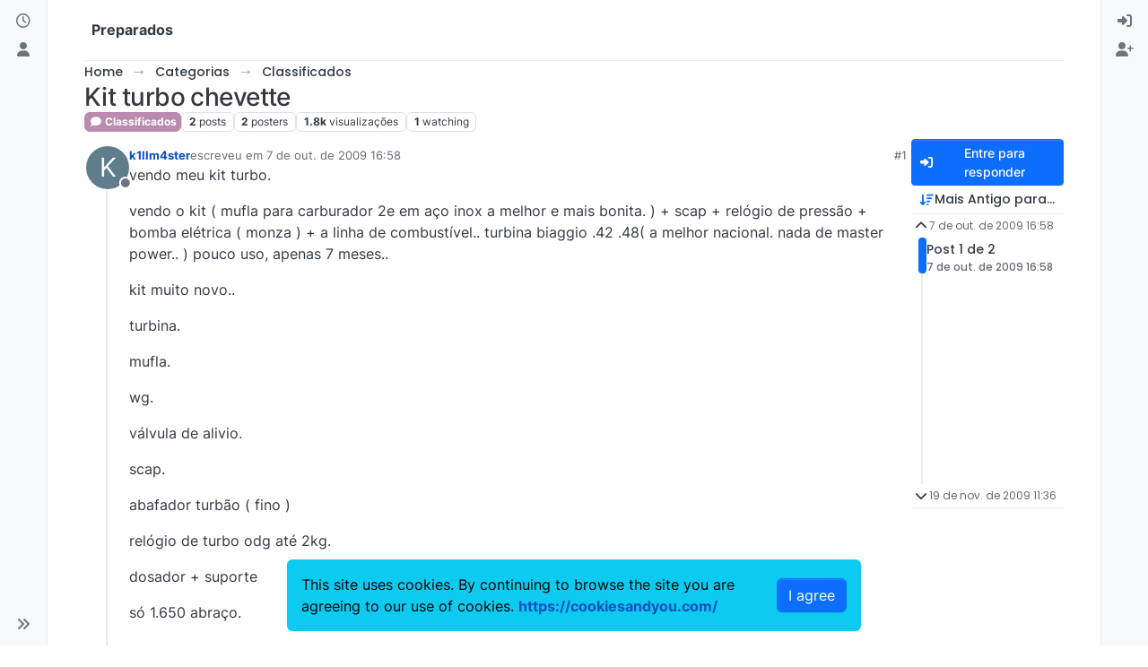

--- FILE ---
content_type: text/html; charset=utf-8
request_url: https://preparados.com.br/topic/11834/kit-turbo-chevette
body_size: 11680
content:
<!DOCTYPE html>
<html lang="pt-BR" data-dir="ltr" style="direction: ltr;">
<head>
<title>Kit turbo chevette | Preparados</title>
<meta name="viewport" content="width&#x3D;device-width, initial-scale&#x3D;1.0" />
	<meta name="content-type" content="text/html; charset=UTF-8" />
	<meta name="apple-mobile-web-app-capable" content="yes" />
	<meta name="mobile-web-app-capable" content="yes" />
	<meta property="og:site_name" content="Preparados" />
	<meta name="msapplication-badge" content="frequency=30; polling-uri=http://preparados.com.br/sitemap.xml" />
	<meta name="theme-color" content="#ffffff" />
	<meta name="keywords" content="tuning,dicas automotivas,preparação,automotiva,competições,automobilistica,noticias,carros,mecanica,performance,corridas,dicas,alta performance,veiculos,veículos" />
	<meta name="title" content="Kit turbo chevette" />
	<meta property="og:title" content="Kit turbo chevette" />
	<meta property="og:type" content="article" />
	<meta property="article:published_time" content="2009-10-07T16:58:37.000Z" />
	<meta property="article:modified_time" content="2009-11-19T11:36:32.000Z" />
	<meta property="article:section" content="Classificados" />
	<meta name="description" content="vendo meu kit turbo. vendo o kit ( mufla para carburador 2e em aço inox a melhor e mais bonita. ) + scap + relógio de pressão + bomba elétrica ( monza ) + a ..." />
	<meta property="og:description" content="vendo meu kit turbo. vendo o kit ( mufla para carburador 2e em aço inox a melhor e mais bonita. ) + scap + relógio de pressão + bomba elétrica ( monza ) + a ..." />
	<meta property="og:image" content="http://preparados.com.br/assets/images/logo@3x.png" />
	<meta property="og:image:url" content="http://preparados.com.br/assets/images/logo@3x.png" />
	<meta property="og:image:width" content="963" />
	<meta property="og:image:height" content="225" />
	<meta property="og:url" content="http://preparados.com.br/topic/11834/kit-turbo-chevette" />
	
<link rel="stylesheet" type="text/css" href="/assets/client.css?v=36d491ddebe" />
<link rel="icon" type="image/x-icon" href="/assets/uploads/system/favicon.ico?v&#x3D;36d491ddebe" />
	<link rel="manifest" href="/manifest.webmanifest" crossorigin="use-credentials" />
	<link rel="apple-touch-icon" href="/assets/images/touch/512.png" />
	<link rel="icon" sizes="36x36" href="/assets/images/touch/36.png" />
	<link rel="icon" sizes="48x48" href="/assets/images/touch/48.png" />
	<link rel="icon" sizes="72x72" href="/assets/images/touch/72.png" />
	<link rel="icon" sizes="96x96" href="/assets/images/touch/96.png" />
	<link rel="icon" sizes="144x144" href="/assets/images/touch/144.png" />
	<link rel="icon" sizes="192x192" href="/assets/images/touch/192.png" />
	<link rel="icon" sizes="512x512" href="/assets/images/touch/512.png" />
	<link rel="prefetch" href="/assets/src/modules/composer.js?v&#x3D;36d491ddebe" />
	<link rel="prefetch" href="/assets/src/modules/composer/uploads.js?v&#x3D;36d491ddebe" />
	<link rel="prefetch" href="/assets/src/modules/composer/drafts.js?v&#x3D;36d491ddebe" />
	<link rel="prefetch" href="/assets/src/modules/composer/tags.js?v&#x3D;36d491ddebe" />
	<link rel="prefetch" href="/assets/src/modules/composer/categoryList.js?v&#x3D;36d491ddebe" />
	<link rel="prefetch" href="/assets/src/modules/composer/resize.js?v&#x3D;36d491ddebe" />
	<link rel="prefetch" href="/assets/src/modules/composer/autocomplete.js?v&#x3D;36d491ddebe" />
	<link rel="prefetch" href="/assets/templates/composer.tpl?v&#x3D;36d491ddebe" />
	<link rel="prefetch" href="/assets/language/pt-BR/topic.json?v&#x3D;36d491ddebe" />
	<link rel="prefetch" href="/assets/language/pt-BR/modules.json?v&#x3D;36d491ddebe" />
	<link rel="prefetch" href="/assets/language/pt-BR/tags.json?v&#x3D;36d491ddebe" />
	<link rel="stylesheet" href="https://preparados.com.br/assets/plugins/nodebb-plugin-emoji/emoji/styles.css?v&#x3D;36d491ddebe" />
	<link rel="prefetch stylesheet" href="/assets/plugins/nodebb-plugin-markdown/styles/default.css" />
	<link rel="prefetch" href="/assets/language/pt-BR/markdown.json?v&#x3D;36d491ddebe" />
	<link rel="canonical" href="https://preparados.com.br/topic/11834/kit-turbo-chevette" />
	<link rel="alternate" type="application/rss+xml" href="/topic/11834.rss" />
	<link rel="up" href="https://preparados.com.br/category/4/classificados" />
	<link rel="author" href="https://preparados.com.br/user/k1llm4ster" />
	
<script type="9b10f0c9db7930e4d903a095-text/javascript">
var config = JSON.parse('{"relative_path":"","upload_url":"/assets/uploads","asset_base_url":"/assets","assetBaseUrl":"/assets","siteTitle":"Preparados","browserTitle":"Preparados","description":"Somos entusiastas de autom\xF3veis que procuram not\xEDcias, an\xE1lises, dicas e truques de prepara\xE7\xE3o automotiva. Descubra o melhor desempenho do seu ve\xEDculo! ","keywords":"tuning,dicas automotivas,prepara\xE7\xE3o,automotiva,competi\xE7\xF5es,automobilistica,noticias,carros,mecanica,performance,corridas,dicas,alta performance,veiculos,ve\xEDculos","brand:logo":"","titleLayout":"&#123;pageTitle&#125; | &#123;browserTitle&#125;","showSiteTitle":true,"maintenanceMode":false,"postQueue":0,"minimumTitleLength":3,"maximumTitleLength":9007199254740991,"minimumPostLength":8,"maximumPostLength":9007199254740991,"minimumTagsPerTopic":0,"maximumTagsPerTopic":9007199254740991,"minimumTagLength":3,"maximumTagLength":9007199254740991,"undoTimeout":10000,"useOutgoingLinksPage":true,"outgoingLinksWhitelist":"","allowGuestHandles":false,"allowTopicsThumbnail":false,"usePagination":false,"disableChat":true,"disableChatMessageEditing":false,"maximumChatMessageLength":9007199254740991,"socketioTransports":["polling","websocket"],"socketioOrigins":"http://preparados.com.br:*","websocketAddress":"","maxReconnectionAttempts":5,"reconnectionDelay":1500,"topicsPerPage":20,"postsPerPage":20,"maximumFileSize":9007199254740991,"theme:id":"nodebb-theme-harmony","theme:src":"","defaultLang":"pt-BR","userLang":"pt-BR","loggedIn":false,"uid":-1,"cache-buster":"v=36d491ddebe","topicPostSort":"oldest_to_newest","categoryTopicSort":"recently_replied","csrf_token":false,"searchEnabled":false,"searchDefaultInQuick":"titles","bootswatchSkin":"","composer:showHelpTab":false,"enablePostHistory":true,"timeagoCutoff":30,"timeagoCodes":["af","am","ar","az-short","az","be","bg","bs","ca","cs","cy","da","de-short","de","dv","el","en-short","en","es-short","es","et","eu","fa-short","fa","fi","fr-short","fr","gl","he","hr","hu","hy","id","is","it-short","it","ja","jv","ko","ky","lt","lv","mk","nl","no","pl","pt-br-short","pt-br","pt-short","pt","ro","rs","ru","rw","si","sk","sl","sq","sr","sv","th","tr-short","tr","uk","ur","uz","vi","zh-CN","zh-TW"],"cookies":{"enabled":true,"message":"This site uses cookies. By continuing to browse the site you are agreeing to our use of cookies.","dismiss":"I agree","link":"https:&#x2F;&#x2F;cookiesandyou.com&#x2F;","link_url":"https:&#x2F;&#x2F;www.cookiesandyou.com"},"thumbs":{"size":512},"emailPrompt":1,"useragent":{"isSafari":false},"fontawesome":{"pro":false,"styles":["solid","brands","regular"],"version":"6.7.2"},"activitypub":{"probe":0},"acpLang":"undefined","topicSearchEnabled":false,"disableCustomUserSkins":true,"defaultBootswatchSkin":"","theme":{"enableQuickReply":true,"enableBreadcrumbs":true,"centerHeaderElements":false,"mobileTopicTeasers":false,"stickyToolbar":true,"topicSidebarTools":true,"topMobilebar":false,"autohideBottombar":true,"openSidebars":false,"chatModals":false},"openDraftsOnPageLoad":false,"composer-default":{},"spam-be-gone":{},"2factor":{"hasKey":false},"emojiCustomFirst":false,"markdown":{"highlight":1,"hljsLanguages":["common"],"theme":"default.css","defaultHighlightLanguage":"","externalMark":false},"spam-be-gone-fix":{}}');
var app = {
user: JSON.parse('{"uid":-1,"username":"Visitante","displayname":"Visitante","userslug":"","fullname":"Visitante","email":"","icon:text":"?","icon:bgColor":"#aaa","groupTitle":"","groupTitleArray":[],"status":"offline","reputation":0,"email:confirmed":false,"unreadData":{"":{},"new":{},"watched":{},"unreplied":{}},"isAdmin":false,"isGlobalMod":false,"isMod":false,"privileges":{"chat":false,"chat:privileged":false,"upload:post:image":false,"upload:post:file":false,"signature":false,"invite":false,"group:create":false,"search:content":false,"search:users":false,"search:tags":false,"view:users":true,"view:tags":true,"view:groups":true,"local:login":false,"ban":false,"mute":false,"view:users:info":false},"blocks":[],"timeagoCode":"pt-br","offline":true,"lastRoomId":null,"isEmailConfirmSent":false}')
};
document.documentElement.style.setProperty('--panel-offset', `0px`);
</script>


</head>
<body class="page-topic page-topic-11834 page-topic-kit-turbo-chevette template-topic page-topic-category-4 page-topic-category-classificados parent-category-4 page-status-200 theme-harmony user-guest skin-noskin">
<a class="visually-hidden-focusable position-absolute top-0 start-0 p-3 m-3 bg-body" style="z-index: 1021;" href="#content">Skip to content</a>

<div class="layout-container d-flex justify-content-between pb-4 pb-md-0">
<nav component="sidebar/left" class=" text-dark bg-light sidebar sidebar-left start-0 border-end vh-100 d-none d-lg-flex flex-column justify-content-between sticky-top">
<ul id="main-nav" class="list-unstyled d-flex flex-column w-100 gap-2 mt-2 overflow-y-auto">


<li class="nav-item mx-2 " title="Recente">
<a class="nav-link navigation-link d-flex gap-2 justify-content-between align-items-center "  href="&#x2F;recent"  aria-label="Recente">
<span class="d-flex gap-2 align-items-center text-nowrap truncate-open">
<span class="position-relative">

<i class="fa fa-fw fa-clock-o" data-content=""></i>
<span component="navigation/count" class="visible-closed position-absolute top-0 start-100 translate-middle badge rounded-1 bg-primary hidden"></span>

</span>
<span class="nav-text small visible-open fw-semibold text-truncate">Recente</span>
</span>
<span component="navigation/count" class="visible-open badge rounded-1 bg-primary hidden"></span>
</a>

</li>



<li class="nav-item mx-2 " title="Usuários">
<a class="nav-link navigation-link d-flex gap-2 justify-content-between align-items-center "  href="&#x2F;users"  aria-label="Usuários">
<span class="d-flex gap-2 align-items-center text-nowrap truncate-open">
<span class="position-relative">

<i class="fa fa-fw fa-user" data-content=""></i>
<span component="navigation/count" class="visible-closed position-absolute top-0 start-100 translate-middle badge rounded-1 bg-primary hidden"></span>

</span>
<span class="nav-text small visible-open fw-semibold text-truncate">Usuários</span>
</span>
<span component="navigation/count" class="visible-open badge rounded-1 bg-primary hidden"></span>
</a>

</li>


</ul>
<div class="sidebar-toggle-container align-self-start">

<div class="sidebar-toggle m-2 d-none d-lg-block">
<a href="#" role="button" component="sidebar/toggle" class="nav-link d-flex gap-2 align-items-center p-2 pointer w-100 text-nowrap" title="Expand" aria-label="Sidebar Toggle">
<i class="fa fa-fw fa-angles-right"></i>
<i class="fa fa-fw fa-angles-left"></i>
<span class="nav-text visible-open fw-semibold small lh-1">Collapse</span>
</a>
</div>
</div>
</nav>
<main id="panel" class="d-flex flex-column gap-3 flex-grow-1 mt-3" style="min-width: 0;">

<div class="container-lg px-md-4 brand-container">
<div class="col-12 d-flex border-bottom pb-3 ">

<div component="brand/wrapper" class="d-flex align-items-center gap-3 p-2 rounded-1 align-content-stretch ">


<a component="siteTitle" class="text-truncate align-self-stretch align-items-center d-flex" href="https://preparados.com.br">
<h1 class="fs-6 fw-bold text-body mb-0">Preparados</h1>
</a>

</div>


</div>
</div>

<div class="container-lg px-md-4 d-flex flex-column gap-3 h-100 mb-5 mb-lg-0" id="content">
<noscript>
<div class="alert alert-danger">
<p>
Your browser does not seem to support JavaScript. As a result, your viewing experience will be diminished, and you have been placed in <strong>read-only mode</strong>.
</p>
<p>
Please download a browser that supports JavaScript, or enable it if it's disabled (i.e. NoScript).
</p>
</div>
</noscript>
<script type="application/ld+json">{
"@context": "https://schema.org",
"@type": "BreadcrumbList",
"itemListElement": [{
"@type": "ListItem",
"position": 1,
"name": "Preparados",
"item": "http://preparados.com.br"
}
,{
"@type": "ListItem",
"position": 2,
"name": "Categorias"
,"item": "http://preparados.com.br/categories"
},{
"@type": "ListItem",
"position": 3,
"name": "Classificados"
,"item": "http://preparados.com.br/category/4/classificados"
},{
"@type": "ListItem",
"position": 4,
"name": "Kit turbo chevette"

}
]}</script>


<ol class="breadcrumb mb-0 " itemscope="itemscope" itemprop="breadcrumb" itemtype="http://schema.org/BreadcrumbList">

<li itemscope="itemscope" itemprop="itemListElement" itemtype="http://schema.org/ListItem" class="breadcrumb-item ">
<meta itemprop="position" content="1" />
<a href="https://preparados.com.br" itemprop="item">
<span class="fw-semibold" itemprop="name">Home</span>
</a>
</li>

<li itemscope="itemscope" itemprop="itemListElement" itemtype="http://schema.org/ListItem" class="breadcrumb-item ">
<meta itemprop="position" content="2" />
<a href="https://preparados.com.br/categories" itemprop="item">
<span class="fw-semibold" itemprop="name">Categorias</span>
</a>
</li>

<li itemscope="itemscope" itemprop="itemListElement" itemtype="http://schema.org/ListItem" class="breadcrumb-item ">
<meta itemprop="position" content="3" />
<a href="https://preparados.com.br/category/4/classificados" itemprop="item">
<span class="fw-semibold" itemprop="name">Classificados</span>
</a>
</li>

<li component="breadcrumb/current" itemscope="itemscope" itemprop="itemListElement" itemtype="http://schema.org/ListItem" class="breadcrumb-item active">
<meta itemprop="position" content="4" />

<span class="fw-semibold" itemprop="name">Kit turbo chevette</span>

</li>

</ol>



<div class="flex-fill" itemid="/topic/11834/kit-turbo-chevette" itemscope itemtype="https://schema.org/DiscussionForumPosting">
<meta itemprop="headline" content="Kit turbo chevette">
<meta itemprop="text" content="Kit turbo chevette">
<meta itemprop="url" content="/topic/11834/kit-turbo-chevette">
<meta itemprop="datePublished" content="2009-10-07T16:58:37.000Z">
<meta itemprop="dateModified" content="2009-11-19T11:36:32.000Z">
<div itemprop="author" itemscope itemtype="https://schema.org/Person">
<meta itemprop="name" content="k1llm4ster">
<meta itemprop="url" content="/user/k1llm4ster">
</div>
<div itemprop="interactionStatistic" itemscope itemtype="https://schema.org/InteractionCounter">
<meta itemprop="interactionType" content="https://schema.org/CommentAction">
<meta itemprop="userInteractionCount" content="1">
</div>
<div itemprop="interactionStatistic" itemscope itemtype="https://schema.org/InteractionCounter">
<meta itemprop="interactionType" content="https://schema.org/LikeAction">
<meta itemprop="userInteractionCount" content="0">
</div>
<div class="d-flex flex-column gap-3">
<div class="d-flex gap-2 flex-wrap flex-column flex-md-row justify-content-between">
<div class="d-flex flex-column gap-3">
<h1 component="post/header" class="tracking-tight fw-semibold fs-3 mb-0 text-break ">
<span class="topic-title" component="topic/title">Kit turbo chevette</span>
</h1>
<div class="topic-info d-flex gap-2 align-items-center flex-wrap ">
<span component="topic/labels" class="d-flex gap-2 hidden">
<span component="topic/scheduled" class="badge badge border border-gray-300 text-body hidden">
<i class="fa fa-clock-o"></i> Agendado
</span>
<span component="topic/pinned" class="badge badge border border-gray-300 text-body hidden">
<i class="fa fa-thumb-tack"></i> Fixado
</span>
<span component="topic/locked" class="badge badge border border-gray-300 text-body hidden">
<i class="fa fa-lock"></i> Trancado
</span>
<a component="topic/moved" href="/category/" class="badge badge border border-gray-300 text-body text-decoration-none hidden">
<i class="fa fa-arrow-circle-right"></i> Movido
</a>

</span>
<a component="topic/category" href="/category/4/classificados" class="badge px-1 text-truncate text-decoration-none border" style="color: #FFFFFF;background-color: #BA8BAF;border-color: #BA8BAF!important; max-width: 70vw;">
			<i class="fa fa-fw fa-comment"></i>
			Classificados
		</a>
<div data-tid="11834" component="topic/tags" class="lh-1 tags tag-list d-flex flex-wrap hidden-xs hidden-empty gap-2"></div>
<div class="d-flex gap-2" component="topic/stats">
<span class="badge text-body border border-gray-300 stats text-xs">
<i class="fa-regular fa-fw fa-message visible-xs-inline" title="Posts"></i>
<span component="topic/post-count" title="2" class="fw-bold">2</span>
<span class="hidden-xs text-lowercase fw-normal">Posts</span>
</span>
<span class="badge text-body border border-gray-300 stats text-xs">
<i class="fa fa-fw fa-user visible-xs-inline" title="Posters"></i>
<span title="2" class="fw-bold">2</span>
<span class="hidden-xs text-lowercase fw-normal">Posters</span>
</span>
<span class="badge text-body border border-gray-300 stats text-xs">
<i class="fa fa-fw fa-eye visible-xs-inline" title="Visualizações"></i>
<span class="fw-bold" title="1782">1.8k</span>
<span class="hidden-xs text-lowercase fw-normal">Visualizações</span>
</span>

<span class="badge text-body border border-gray-300 stats text-xs">
<i class="fa fa-fw fa-bell-o visible-xs-inline" title="Watching"></i>
<span class="fw-bold" title="1782">1</span>
<span class="hidden-xs text-lowercase fw-normal">Watching</span>
</span>
</div>
</div>
</div>
<div class="d-flex flex-wrap gap-2 align-items-start mt-2 hidden-empty " component="topic/thumb/list"></div>
</div>
<div class="row mb-4 mb-lg-0">
<div class="topic col-lg-12">
<div class="sticky-tools d-block d-lg-none" style="top: 0;">
<nav class="d-flex flex-nowrap my-2 p-0 border-0 rounded topic-main-buttons">
<div class="d-flex flex-row p-2 text-bg-light border rounded w-100 align-items-center">
<div class="d-flex me-auto mb-0 gap-2 align-items-center flex-wrap">


<div class="btn-group bottom-sheet" component="thread/sort">
<button class="btn btn-ghost btn-sm ff-secondary d-flex gap-2 align-items-center dropdown-toggle text-truncate" data-bs-toggle="dropdown" aria-haspopup="true" aria-expanded="false" aria-label="Post sort option, Mais Antigo para Mais Recente">
<i class="fa fa-fw fa-arrow-down-wide-short text-primary"></i>
<span class="d-none d-md-inline fw-semibold text-truncate text-nowrap">Mais Antigo para Mais Recente</span>
</button>
<ul class="dropdown-menu p-1 text-sm" role="menu">
<li>
<a class="dropdown-item rounded-1 d-flex align-items-center gap-2" href="#" class="oldest_to_newest" data-sort="oldest_to_newest" role="menuitem">
<span class="flex-grow-1">Mais Antigo para Mais Recente</span>
<i class="flex-shrink-0 fa fa-fw text-secondary"></i>
</a>
</li>
<li>
<a class="dropdown-item rounded-1 d-flex align-items-center gap-2" href="#" class="newest_to_oldest" data-sort="newest_to_oldest" role="menuitem">
<span class="flex-grow-1">Mais Recente para Mais Antigo</span>
<i class="flex-shrink-0 fa fa-fw text-secondary"></i>
</a>
</li>
<li>
<a class="dropdown-item rounded-1 d-flex align-items-center gap-2" href="#" class="most_votes" data-sort="most_votes" role="menuitem">
<span class="flex-grow-1">Mais Votados</span>
<i class="flex-shrink-0 fa fa-fw text-secondary"></i>
</a>
</li>
</ul>
</div>



<a class="btn btn-ghost btn-sm d-none d-lg-flex align-items-center align-self-stretch" target="_blank" href="/topic/11834.rss" title="RSS Feed"><i class="fa fa-rss text-primary"></i></a>

</div>
<div component="topic/reply/container" class="btn-group hidden">
<a href="/compose?tid=11834" class="d-flex  gap-2 align-items-center btn btn-sm btn-primary fw-semibold" component="topic/reply" data-ajaxify="false" role="button"><i class="fa fa-fw fa-reply "></i><span class="d-none d-md-block text-truncate text-nowrap">Responder</span></a>
<button type="button" class="btn btn-sm btn-primary dropdown-toggle flex-0" data-bs-toggle="dropdown" aria-haspopup="true" aria-expanded="false" aria-label="Opções de resposta">
<span class="caret"></span>
</button>
<ul class="dropdown-menu dropdown-menu-end p-1 text-sm" role="menu">
<li><a class="dropdown-item rounded-1" href="#" component="topic/reply-as-topic" role="menuitem">Responder como tópico</a></li>
</ul>
</div>


<a component="topic/reply/guest" href="/login" class="d-flex gap-2 align-items-center fw-semibold btn btn-sm btn-primary"><i class="fa fa-fw fa-sign-in "></i><span>Entre para responder</span></a>


</div>
</nav>
</div>



<div component="topic/deleted/message" class="alert alert-warning d-flex justify-content-between flex-wrap hidden">
<span>Este tópico foi deletado. Apenas usuários com privilégios de moderação de tópico podem vê-lo.</span>
<span>

</span>
</div>

<div class="d-flex gap-0 gap-lg-5">
<div class="posts-container" style="min-width: 0;">
<ul component="topic" class="posts timeline list-unstyled p-0 py-3" style="min-width: 0;" data-tid="11834" data-cid="4">

<li component="post" class="   topic-owner-post" data-index="0" data-pid="11834" data-uid="2391" data-timestamp="1254934717000" data-username="k1llm4ster" data-userslug="k1llm4ster" itemprop="comment" itemtype="http://schema.org/Comment" itemscope>
<a component="post/anchor" data-index="0" id="1"></a>
<meta itemprop="datePublished" content="2009-10-07T16:58:37.000Z">



<div class="d-flex align-items-start gap-3 post-container-parent">
<div class="bg-body d-none d-sm-block rounded-circle" style="outline: 2px solid var(--bs-body-bg);">
<a class="d-inline-block position-relative text-decoration-none" href="/user/k1llm4ster" aria-label="Profile page for user k1llm4ster">
<span title="k1llm4ster" data-uid="2391" class="avatar  avatar-rounded" component="user/picture" style="--avatar-size: 48px; background-color: #607d8b">K</span>

<span component="user/status" class="position-absolute top-100 start-100 border border-white border-2 rounded-circle status offline"><span class="visually-hidden">Offline</span></span>

</a>
</div>
<div class="post-container d-flex gap-2 flex-grow-1 flex-column w-100" style="min-width:0;">
<div class="d-flex align-items-start justify-content-between gap-1 flex-nowrap w-100 post-header" itemprop="author" itemscope itemtype="https://schema.org/Person">
<div class="d-flex gap-1 flex-wrap align-items-center text-truncate">
<meta itemprop="name" content="k1llm4ster">
<meta itemprop="url" content="/user/k1llm4ster">
<div class="d-flex flex-nowrap gap-1 align-items-center text-truncate">
<div class="bg-body d-sm-none">
<a class="d-inline-block position-relative text-decoration-none" href="/user/k1llm4ster">
<span title="k1llm4ster" data-uid="2391" class="avatar  avatar-rounded" component="user/picture" style="--avatar-size: 20px; background-color: #607d8b">K</span>

<span component="user/status" class="position-absolute top-100 start-100 border border-white border-2 rounded-circle status offline"><span class="visually-hidden">Offline</span></span>

</a>
</div>
<a class="fw-bold text-nowrap text-truncate" href="/user/k1llm4ster" data-username="k1llm4ster" data-uid="2391">k1llm4ster</a>
</div>


<div class="d-flex gap-1 align-items-center">
<span class="text-muted">escreveu em <a href="/post/11834" class="timeago text-muted" title="2009-10-07T16:58:37.000Z"></a></span>
<i component="post/edit-indicator" class="fa fa-edit text-muted edit-icon hidden" title="Edited Invalid Date"></i>
<span data-editor="" component="post/editor" class="visually-hidden">última edição por  <span class="timeago" title="Invalid Date"></span></span>
</div>

</div>
<div class="d-flex align-items-center gap-1 justify-content-end">
<span class="bookmarked opacity-0 text-primary"><i class="fa fa-bookmark-o"></i></span>
<a href="/post/11834" class="post-index text-muted d-none d-md-inline">#1</a>
</div>
</div>
<div class="content text-break" component="post/content" itemprop="text">
<p dir="auto">vendo meu kit turbo.</p>
<p dir="auto">vendo o kit ( mufla para carburador 2e em aço inox a melhor e mais bonita. ) + scap + relógio de pressão + bomba elétrica ( monza ) + a linha de combustível.. turbina biaggio .42 .48( a melhor nacional. nada de master power.. ) pouco uso, apenas 7 meses..</p>
<p dir="auto">kit muito novo..</p>
<p dir="auto">turbina.</p>
<p dir="auto">mufla.</p>
<p dir="auto">wg.</p>
<p dir="auto">válvula de alivio.</p>
<p dir="auto">scap.</p>
<p dir="auto">abafador turbão ( fino )</p>
<p dir="auto">relógio de turbo odg até 2kg.</p>
<p dir="auto">dosador + suporte</p>
<p dir="auto">só 1.650 abraço.</p>

</div>
<div component="post/footer" class="post-footer border-bottom pb-2">

<div class="d-flex flex-wrap-reverse gap-2 justify-content-end">

<a component="post/reply-count" data-target-component="post/replies/container" href="#" class="d-flex gap-2 align-items-center btn btn-ghost ff-secondary border rounded-1 p-1 text-muted text-decoration-none text-xs hidden">
<span component="post/reply-count/avatars" class="d-flex gap-1 ">


</span>
<span class="ms-2 replies-count fw-semibold text-nowrap" component="post/reply-count/text" data-replies="0">1 Resposta</span>
<span class="ms-2 replies-last hidden-xs fw-semibold">Última resposta <span class="timeago" title=""></span></span>
<i class="fa fa-fw fa-chevron-down" component="post/replies/open"></i>
</a>

<div component="post/actions" class="d-flex flex-grow-1 align-items-center justify-content-end gap-1 post-tools">
<!-- This partial intentionally left blank; overwritten by nodebb-plugin-reactions -->
<a component="post/reply" href="#" class="btn btn-ghost btn-sm hidden" title="Responder"><i class="fa fa-fw fa-reply text-primary"></i></a>
<a component="post/quote" href="#" class="btn btn-ghost btn-sm hidden" title="Citar"><i class="fa fa-fw fa-quote-right text-primary"></i></a>


<span component="post/tools" class="dropdown bottom-sheet ">
<a class="btn btn-ghost btn-sm ff-secondary dropdown-toggle" href="#" data-bs-toggle="dropdown" aria-haspopup="true" aria-expanded="false" aria-label="Post tools"><i class="fa fa-fw fa-ellipsis-v text-primary"></i></a>
<ul class="dropdown-menu dropdown-menu-end p-1 text-sm" role="menu"></ul>
</span>
</div>
</div>
<div component="post/replies/container" class="my-2 col-11 border rounded-1 p-3 hidden-empty"></div>
</div>
</div>
</div>

</li>




<li component="post" class="pt-4   " data-index="1" data-pid="266546" data-uid="1587" data-timestamp="1258630592000" data-username="wagnerlg" data-userslug="wagnerlg" itemprop="comment" itemtype="http://schema.org/Comment" itemscope>
<a component="post/anchor" data-index="1" id="2"></a>
<meta itemprop="datePublished" content="2009-11-19T11:36:32.000Z">



<div class="d-flex align-items-start gap-3 post-container-parent">
<div class="bg-body d-none d-sm-block rounded-circle" style="outline: 2px solid var(--bs-body-bg);">
<a class="d-inline-block position-relative text-decoration-none" href="/user/wagnerlg" aria-label="Profile page for user wagnerlg">
<span title="wagnerlg" data-uid="1587" class="avatar  avatar-rounded" component="user/picture" style="--avatar-size: 48px; background-color: #e91e63">W</span>

<span component="user/status" class="position-absolute top-100 start-100 border border-white border-2 rounded-circle status offline"><span class="visually-hidden">Offline</span></span>

</a>
</div>
<div class="post-container d-flex gap-2 flex-grow-1 flex-column w-100" style="min-width:0;">
<div class="d-flex align-items-start justify-content-between gap-1 flex-nowrap w-100 post-header" itemprop="author" itemscope itemtype="https://schema.org/Person">
<div class="d-flex gap-1 flex-wrap align-items-center text-truncate">
<meta itemprop="name" content="wagnerlg">
<meta itemprop="url" content="/user/wagnerlg">
<div class="d-flex flex-nowrap gap-1 align-items-center text-truncate">
<div class="bg-body d-sm-none">
<a class="d-inline-block position-relative text-decoration-none" href="/user/wagnerlg">
<span title="wagnerlg" data-uid="1587" class="avatar  avatar-rounded" component="user/picture" style="--avatar-size: 20px; background-color: #e91e63">W</span>

<span component="user/status" class="position-absolute top-100 start-100 border border-white border-2 rounded-circle status offline"><span class="visually-hidden">Offline</span></span>

</a>
</div>
<a class="fw-bold text-nowrap text-truncate" href="/user/wagnerlg" data-username="wagnerlg" data-uid="1587">wagnerlg</a>
</div>


<div class="d-flex gap-1 align-items-center">
<span class="text-muted">escreveu em <a href="/post/266546" class="timeago text-muted" title="2009-11-19T11:36:32.000Z"></a></span>
<i component="post/edit-indicator" class="fa fa-edit text-muted edit-icon hidden" title="Edited Invalid Date"></i>
<span data-editor="" component="post/editor" class="visually-hidden">última edição por  <span class="timeago" title="Invalid Date"></span></span>
</div>

</div>
<div class="d-flex align-items-center gap-1 justify-content-end">
<span class="bookmarked opacity-0 text-primary"><i class="fa fa-bookmark-o"></i></span>
<a href="/post/266546" class="post-index text-muted d-none d-md-inline">#2</a>
</div>
</div>
<div class="content text-break" component="post/content" itemprop="text">
<p dir="auto">amigo tem fotos desta mufla???</p>
<p dir="auto">qq coisa me manda no email</p>
<p dir="auto"><a href="/cdn-cgi/l/email-protection#502731373e35223c3710373d31393c7e333f3d" target="_blank" rel="noopener noreferrer nofollow ugc"><span class="__cf_email__" data-cfemail="047365636a61766863446369656d682a676b69">[email&#160;protected]</span></a></p>

</div>
<div component="post/footer" class="post-footer border-bottom pb-2">

<div class="d-flex flex-wrap-reverse gap-2 justify-content-end">

<a component="post/reply-count" data-target-component="post/replies/container" href="#" class="d-flex gap-2 align-items-center btn btn-ghost ff-secondary border rounded-1 p-1 text-muted text-decoration-none text-xs hidden">
<span component="post/reply-count/avatars" class="d-flex gap-1 ">


</span>
<span class="ms-2 replies-count fw-semibold text-nowrap" component="post/reply-count/text" data-replies="0">1 Resposta</span>
<span class="ms-2 replies-last hidden-xs fw-semibold">Última resposta <span class="timeago" title=""></span></span>
<i class="fa fa-fw fa-chevron-down" component="post/replies/open"></i>
</a>

<div component="post/actions" class="d-flex flex-grow-1 align-items-center justify-content-end gap-1 post-tools">
<!-- This partial intentionally left blank; overwritten by nodebb-plugin-reactions -->
<a component="post/reply" href="#" class="btn btn-ghost btn-sm hidden" title="Responder"><i class="fa fa-fw fa-reply text-primary"></i></a>
<a component="post/quote" href="#" class="btn btn-ghost btn-sm hidden" title="Citar"><i class="fa fa-fw fa-quote-right text-primary"></i></a>


<span component="post/tools" class="dropdown bottom-sheet ">
<a class="btn btn-ghost btn-sm ff-secondary dropdown-toggle" href="#" data-bs-toggle="dropdown" aria-haspopup="true" aria-expanded="false" aria-label="Post tools"><i class="fa fa-fw fa-ellipsis-v text-primary"></i></a>
<ul class="dropdown-menu dropdown-menu-end p-1 text-sm" role="menu"></ul>
</span>
</div>
</div>
<div component="post/replies/container" class="my-2 col-11 border rounded-1 p-3 hidden-empty"></div>
</div>
</div>
</div>

</li>




</ul>




</div>
<div class="d-flex d-none d-lg-block flex-grow-1 mt-2">
<div class="sticky-top" style="top:2rem; z-index:1;">
<div class="d-flex flex-column gap-3 align-items-end">

<div class="d-flex flex-column gap-2" style="width: 170px;">
<div component="topic/reply/container" class="btn-group hidden">
<a href="/compose?tid=11834" class="d-flex  gap-2 align-items-center btn btn-sm btn-primary fw-semibold" component="topic/reply" data-ajaxify="false" role="button"><i class="fa fa-fw fa-reply "></i><span class="d-none d-md-block text-truncate text-nowrap">Responder</span></a>
<button type="button" class="btn btn-sm btn-primary dropdown-toggle flex-0" data-bs-toggle="dropdown" aria-haspopup="true" aria-expanded="false" aria-label="Opções de resposta">
<span class="caret"></span>
</button>
<ul class="dropdown-menu dropdown-menu-end p-1 text-sm" role="menu">
<li><a class="dropdown-item rounded-1" href="#" component="topic/reply-as-topic" role="menuitem">Responder como tópico</a></li>
</ul>
</div>


<a component="topic/reply/guest" href="/login" class="d-flex gap-2 align-items-center fw-semibold btn btn-sm btn-primary"><i class="fa fa-fw fa-sign-in "></i><span>Entre para responder</span></a>




<div class="btn-group bottom-sheet" component="thread/sort">
<button class="btn btn-ghost btn-sm ff-secondary d-flex gap-2 align-items-center dropdown-toggle text-truncate" data-bs-toggle="dropdown" aria-haspopup="true" aria-expanded="false" aria-label="Post sort option, Mais Antigo para Mais Recente">
<i class="fa fa-fw fa-arrow-down-wide-short text-primary"></i>
<span class="d-none d-md-inline fw-semibold text-truncate text-nowrap">Mais Antigo para Mais Recente</span>
</button>
<ul class="dropdown-menu p-1 text-sm" role="menu">
<li>
<a class="dropdown-item rounded-1 d-flex align-items-center gap-2" href="#" class="oldest_to_newest" data-sort="oldest_to_newest" role="menuitem">
<span class="flex-grow-1">Mais Antigo para Mais Recente</span>
<i class="flex-shrink-0 fa fa-fw text-secondary"></i>
</a>
</li>
<li>
<a class="dropdown-item rounded-1 d-flex align-items-center gap-2" href="#" class="newest_to_oldest" data-sort="newest_to_oldest" role="menuitem">
<span class="flex-grow-1">Mais Recente para Mais Antigo</span>
<i class="flex-shrink-0 fa fa-fw text-secondary"></i>
</a>
</li>
<li>
<a class="dropdown-item rounded-1 d-flex align-items-center gap-2" href="#" class="most_votes" data-sort="most_votes" role="menuitem">
<span class="flex-grow-1">Mais Votados</span>
<i class="flex-shrink-0 fa fa-fw text-secondary"></i>
</a>
</li>
</ul>
</div>


</div>

<hr class="my-0" style="min-width: 170px;"/>
<div class="pagination-block d-none d-lg-block">
<div class="scroller-content d-flex gap-2 flex-column align-items-start">
<button class="pagetop btn btn-ghost btn-sm ff-secondary d-inline-flex border-0 align-items-center gap-2" style="padding: 4px 8px;"><i class="fa fa-fw fa-chevron-up"></i> <span class="timeago text-xs text-muted text-nowrap" title="2009-10-07T16:58:37.000Z"></span></button>
<div class="scroller-container position-relative">
<div class="scroller-thumb d-flex gap-2 text-nowrap position-relative" style="height: 40px;">
<div class="scroller-thumb-icon bg-primary rounded d-inline-block" style="width:9px; height: 40px;"></div>
<div>
<p class="small thumb-text d-none d-md-inline-block ff-secondary fw-semibold user-select-none mb-0"></p>
<p class="meta thumb-timestamp timeago text-xs text-muted ff-secondary fw-semibold mb-0 user-select-none"></p>
</div>
</div>
<div class="unread d-inline-block position-absolute bottom-0">
<div class="meta small position-absolute top-50 translate-middle-y text-nowrap fw-semibold ms-2">
<a class="text-decoration-none" href="/topic/11834/kit-turbo-chevette" tabindex="-1" aria-disabled="true" aria-label="Unread posts link"></a>
</div>
</div>
</div>
<button class="pagebottom btn btn-ghost btn-sm ff-secondary d-inline-flex border-0 align-items-center gap-2" style="padding: 4px 8px;"><i class="fa fa-fw fa-chevron-down"></i> <span class="timeago text-xs text-muted text-nowrap" title="2009-11-19T11:36:32.000Z"></span></button>
</div>
</div>
<hr class="my-0" style="min-width: 170px;" />

</div>
</div>
</div>
</div>

</div>
<div data-widget-area="sidebar" class="col-lg-3 col-sm-12 hidden">

</div>
</div>
</div>
</div>
<div data-widget-area="footer">

</div>

<noscript>
<nav component="pagination" class="pagination-container mt-3 hidden" aria-label="Paginação">
<ul class="pagination pagination-sm gap-1 hidden-xs hidden-sm justify-content-center">
<li class="page-item previous  disabled">
<a class="page-link rounded fw-secondary px-3" href="?" data-page="1" aria-label="Previous Page"><i class="fa fa-chevron-left"></i> </a>
</li>

<li class="page-item next  disabled">
<a class="page-link rounded fw-secondary px-3" href="?" data-page="1" aria-label="Next Page"> <i class="fa fa-chevron-right"></i></a>
</li>
</ul>

</nav>
</noscript>
<script data-cfasync="false" src="/cdn-cgi/scripts/5c5dd728/cloudflare-static/email-decode.min.js"></script><script id="ajaxify-data" type="application/json">{"tid":11834,"uid":2391,"cid":4,"mainPid":11834,"title":"Kit turbo chevette","slug":"11834/kit-turbo-chevette","timestamp":1254934717000,"lastposttime":1258630592000,"postcount":2,"viewcount":1782,"teaserPid":"266546","postercount":2,"followercount":1,"deleted":0,"locked":0,"pinned":0,"pinExpiry":0,"upvotes":0,"downvotes":0,"deleterUid":0,"titleRaw":"Kit turbo chevette","timestampISO":"2009-10-07T16:58:37.000Z","scheduled":false,"lastposttimeISO":"2009-11-19T11:36:32.000Z","pinExpiryISO":"","votes":0,"tags":[],"thumbs":[],"posts":[{"pid":11834,"uid":2391,"tid":11834,"content":"<p dir=\"auto\">vendo meu kit turbo.<\/p>\n<p dir=\"auto\">vendo o kit ( mufla para carburador 2e em aço inox a melhor e mais bonita. ) + scap + relógio de pressão + bomba elétrica ( monza ) + a linha de combustível.. turbina biaggio .42 .48( a melhor nacional. nada de master power.. ) pouco uso, apenas 7 meses..<\/p>\n<p dir=\"auto\">kit muito novo..<\/p>\n<p dir=\"auto\">turbina.<\/p>\n<p dir=\"auto\">mufla.<\/p>\n<p dir=\"auto\">wg.<\/p>\n<p dir=\"auto\">válvula de alivio.<\/p>\n<p dir=\"auto\">scap.<\/p>\n<p dir=\"auto\">abafador turbão ( fino )<\/p>\n<p dir=\"auto\">relógio de turbo odg até 2kg.<\/p>\n<p dir=\"auto\">dosador + suporte<\/p>\n<p dir=\"auto\">só 1.650 abraço.<\/p>\n","timestamp":1254934717000,"votes":0,"reputation":0,"deleted":0,"upvotes":0,"downvotes":0,"deleterUid":0,"edited":0,"replies":{"hasMore":false,"hasSingleImmediateReply":false,"users":[],"text":"[[topic:one-reply-to-this-post]]","count":0},"bookmarks":0,"announces":0,"timestampISO":"2009-10-07T16:58:37.000Z","editedISO":"","attachments":[],"uploads":[],"index":0,"user":{"uid":2391,"username":"k1llm4ster","userslug":"k1llm4ster","reputation":0,"postcount":1130,"topiccount":89,"picture":null,"signature":"","banned":false,"banned:expire":0,"status":"offline","lastonline":1396370920000,"groupTitle":null,"mutedUntil":0,"displayname":"k1llm4ster","groupTitleArray":[],"icon:bgColor":"#607d8b","icon:text":"K","lastonlineISO":"2014-04-01T16:48:40.000Z","muted":false,"banned_until":0,"banned_until_readable":"Not Banned","isLocal":true,"selectedGroups":[],"custom_profile_info":[]},"editor":null,"bookmarked":false,"upvoted":false,"downvoted":false,"selfPost":false,"events":[],"topicOwnerPost":true,"display_edit_tools":false,"display_delete_tools":false,"display_moderator_tools":false,"display_move_tools":false,"display_post_menu":true},{"pid":266546,"uid":1587,"tid":11834,"content":"<p dir=\"auto\">amigo tem fotos desta mufla???<\/p>\n<p dir=\"auto\">qq coisa me manda no email<\/p>\n<p dir=\"auto\"><a href=\"mailto:wagnerlg@gmail.com\" target=\"_blank\" rel=\"noopener noreferrer nofollow ugc\">wagnerlg@gmail.com<\/a><\/p>\n","timestamp":1258630592000,"reputation":0,"votes":0,"deleted":0,"upvotes":0,"downvotes":0,"deleterUid":0,"edited":0,"replies":{"hasMore":false,"hasSingleImmediateReply":false,"users":[],"text":"[[topic:one-reply-to-this-post]]","count":0},"bookmarks":0,"announces":0,"timestampISO":"2009-11-19T11:36:32.000Z","editedISO":"","attachments":[],"uploads":[],"index":1,"user":{"uid":1587,"username":"wagnerlg","userslug":"wagnerlg","reputation":0,"postcount":135,"topiccount":8,"picture":null,"signature":"","banned":false,"banned:expire":0,"status":"offline","lastonline":1280494327000,"groupTitle":null,"mutedUntil":0,"displayname":"wagnerlg","groupTitleArray":[],"icon:bgColor":"#e91e63","icon:text":"W","lastonlineISO":"2010-07-30T12:52:07.000Z","muted":false,"banned_until":0,"banned_until_readable":"Not Banned","isLocal":true,"selectedGroups":[],"custom_profile_info":[]},"editor":null,"bookmarked":false,"upvoted":false,"downvoted":false,"selfPost":false,"events":[],"topicOwnerPost":false,"display_edit_tools":false,"display_delete_tools":false,"display_moderator_tools":false,"display_move_tools":false,"display_post_menu":true}],"category":{"cid":4,"name":"Classificados","description":"Compra, venda e troca de mercadorias em geral.","descriptionParsed":"Compra, venda e troca de mercadorias em geral.","icon":"fa-comment","bgColor":"#BA8BAF","color":"#FFFFFF","slug":"4/classificados","parentCid":0,"topic_count":978,"post_count":5781,"disabled":0,"order":8,"link":"","numRecentReplies":1,"class":"col-md-3 col-xs-6","imageClass":"cover","isSection":0,"subCategoriesPerPage":10,"handle":"classificados","minTags":0,"maxTags":9007199254740991,"postQueue":0,"totalPostCount":5781,"totalTopicCount":978},"tagWhitelist":[],"minTags":0,"maxTags":9007199254740991,"thread_tools":[],"isFollowing":false,"isNotFollowing":true,"isIgnoring":false,"bookmark":null,"postSharing":[{"id":"facebook","name":"Facebook","class":"fa-brands fa-facebook","activated":true},{"id":"twitter","name":"X (Twitter)","class":"fa-brands fa-x-twitter","activated":true}],"deleter":null,"merger":null,"forker":null,"related":[],"unreplied":false,"icons":[],"privileges":{"topics:reply":false,"topics:read":true,"topics:schedule":false,"topics:tag":false,"topics:delete":false,"posts:edit":false,"posts:history":false,"posts:upvote":false,"posts:downvote":false,"posts:delete":false,"posts:view_deleted":false,"read":true,"purge":false,"view_thread_tools":false,"editable":false,"deletable":false,"view_deleted":false,"view_scheduled":false,"isAdminOrMod":false,"disabled":0,"tid":"11834","uid":-1},"topicStaleDays":60,"reputation:disabled":1,"downvote:disabled":0,"upvoteVisibility":"privileged","downvoteVisibility":"privileged","feeds:disableRSS":0,"signatures:hideDuplicates":0,"bookmarkThreshold":5,"necroThreshold":7,"postEditDuration":0,"postDeleteDuration":0,"scrollToMyPost":true,"updateUrlWithPostIndex":true,"allowMultipleBadges":false,"privateUploads":false,"showPostPreviewsOnHover":true,"sortOptionLabel":"[[topic:oldest-to-newest]]","rssFeedUrl":"/topic/11834.rss","postIndex":1,"breadcrumbs":[{"text":"[[global:home]]","url":"http://preparados.com.br"},{"text":"[[global:header.categories]]","url":"http://preparados.com.br/categories"},{"text":"Classificados","url":"http://preparados.com.br/category/4/classificados","cid":4},{"text":"Kit turbo chevette"}],"author":{"username":"k1llm4ster","userslug":"k1llm4ster","uid":2391,"displayname":"k1llm4ster","isLocal":true},"crossposts":[],"pagination":{"prev":{"page":1,"active":false},"next":{"page":1,"active":false},"first":{"page":1,"active":true},"last":{"page":1,"active":true},"rel":[],"pages":[],"currentPage":1,"pageCount":1},"loggedIn":false,"loggedInUser":{"uid":-1,"username":"[[global:guest]]","picture":"","icon:text":"?","icon:bgColor":"#aaa"},"relative_path":"","template":{"name":"topic","topic":true},"url":"/topic/11834/kit-turbo-chevette","bodyClass":"page-topic page-topic-11834 page-topic-kit-turbo-chevette template-topic page-topic-category-4 page-topic-category-classificados parent-category-4 page-status-200 theme-harmony user-guest","_header":{"tags":{"meta":[{"name":"viewport","content":"width&#x3D;device-width, initial-scale&#x3D;1.0"},{"name":"content-type","content":"text/html; charset=UTF-8","noEscape":true},{"name":"apple-mobile-web-app-capable","content":"yes"},{"name":"mobile-web-app-capable","content":"yes"},{"property":"og:site_name","content":"Preparados"},{"name":"msapplication-badge","content":"frequency=30; polling-uri=http://preparados.com.br/sitemap.xml","noEscape":true},{"name":"theme-color","content":"#ffffff"},{"name":"keywords","content":"tuning,dicas automotivas,preparação,automotiva,competições,automobilistica,noticias,carros,mecanica,performance,corridas,dicas,alta performance,veiculos,veículos"},{"name":"title","content":"Kit turbo chevette"},{"property":"og:title","content":"Kit turbo chevette"},{"property":"og:type","content":"article"},{"property":"article:published_time","content":"2009-10-07T16:58:37.000Z"},{"property":"article:modified_time","content":"2009-11-19T11:36:32.000Z"},{"property":"article:section","content":"Classificados"},{"name":"description","content":"vendo meu kit turbo. vendo o kit ( mufla para carburador 2e em aço inox a melhor e mais bonita. ) + scap + relógio de pressão + bomba elétrica ( monza ) + a ..."},{"property":"og:description","content":"vendo meu kit turbo. vendo o kit ( mufla para carburador 2e em aço inox a melhor e mais bonita. ) + scap + relógio de pressão + bomba elétrica ( monza ) + a ..."},{"property":"og:image","content":"http://preparados.com.br/assets/images/logo@3x.png","noEscape":true},{"property":"og:image:url","content":"http://preparados.com.br/assets/images/logo@3x.png","noEscape":true},{"property":"og:image:width","content":"963"},{"property":"og:image:height","content":"225"},{"content":"http://preparados.com.br/topic/11834/kit-turbo-chevette","property":"og:url"}],"link":[{"rel":"icon","type":"image/x-icon","href":"/assets/uploads/system/favicon.ico?v&#x3D;36d491ddebe"},{"rel":"manifest","href":"/manifest.webmanifest","crossorigin":"use-credentials"},{"rel":"apple-touch-icon","href":"/assets/images/touch/512.png"},{"rel":"icon","sizes":"36x36","href":"/assets/images/touch/36.png"},{"rel":"icon","sizes":"48x48","href":"/assets/images/touch/48.png"},{"rel":"icon","sizes":"72x72","href":"/assets/images/touch/72.png"},{"rel":"icon","sizes":"96x96","href":"/assets/images/touch/96.png"},{"rel":"icon","sizes":"144x144","href":"/assets/images/touch/144.png"},{"rel":"icon","sizes":"192x192","href":"/assets/images/touch/192.png"},{"rel":"icon","sizes":"512x512","href":"/assets/images/touch/512.png"},{"rel":"prefetch","href":"/assets/src/modules/composer.js?v&#x3D;36d491ddebe"},{"rel":"prefetch","href":"/assets/src/modules/composer/uploads.js?v&#x3D;36d491ddebe"},{"rel":"prefetch","href":"/assets/src/modules/composer/drafts.js?v&#x3D;36d491ddebe"},{"rel":"prefetch","href":"/assets/src/modules/composer/tags.js?v&#x3D;36d491ddebe"},{"rel":"prefetch","href":"/assets/src/modules/composer/categoryList.js?v&#x3D;36d491ddebe"},{"rel":"prefetch","href":"/assets/src/modules/composer/resize.js?v&#x3D;36d491ddebe"},{"rel":"prefetch","href":"/assets/src/modules/composer/autocomplete.js?v&#x3D;36d491ddebe"},{"rel":"prefetch","href":"/assets/templates/composer.tpl?v&#x3D;36d491ddebe"},{"rel":"prefetch","href":"/assets/language/pt-BR/topic.json?v&#x3D;36d491ddebe"},{"rel":"prefetch","href":"/assets/language/pt-BR/modules.json?v&#x3D;36d491ddebe"},{"rel":"prefetch","href":"/assets/language/pt-BR/tags.json?v&#x3D;36d491ddebe"},{"rel":"stylesheet","href":"http://preparados.com.br/assets/plugins/nodebb-plugin-emoji/emoji/styles.css?v&#x3D;36d491ddebe"},{"rel":"prefetch stylesheet","type":"","href":"/assets/plugins/nodebb-plugin-markdown/styles/default.css"},{"rel":"prefetch","href":"/assets/language/pt-BR/markdown.json?v&#x3D;36d491ddebe"},{"rel":"canonical","href":"http://preparados.com.br/topic/11834/kit-turbo-chevette","noEscape":true},{"rel":"alternate","type":"application/rss+xml","href":"/topic/11834.rss"},{"rel":"up","href":"http://preparados.com.br/category/4/classificados"},{"rel":"author","href":"http://preparados.com.br/user/k1llm4ster"}]}},"widgets":{"mainpost-footer":[]}}</script></div><!-- /.container#content -->
</main>
<nav component="sidebar/right" class=" text-dark bg-light sidebar sidebar-right end-0 border-start vh-100 d-none d-lg-flex flex-column sticky-top">

<ul id="logged-out-menu" class="list-unstyled d-flex flex-column w-100 gap-2 mt-2" role="menu">
<li class="nav-item mx-2 order-last order-md-first" title="Login" role="menuitem">
<a class="nav-link" href="/login" aria-label="Login">
<span class="d-flex gap-2 align-items-center text-nowrap truncate-open">
<span class="position-relative">
<i class="fa fa-fw fa-sign-in"></i>
</span>
<span class="nav-text small visible-open fw-semibold">Login</span>
</span>
</a>
</li>
<hr class="my-2 mx-2 visible-open">

<li class="nav-item mx-2" title="Cadastrar" role="menuitem">
<span class="text-xs visible-open">Não tem uma conta?</span>
<a class="nav-link" href="/register" aria-label="Cadastrar">
<span class="d-flex gap-2 align-items-center text-nowrap truncate-open">
<span class="position-relative">
<i class="fa fa-fw fa-user-plus"></i>
</span>
<span class="nav-text small visible-open fw-semibold">Cadastrar</span>
</span>
</a>
</li>
<hr class="my-2 mx-2 visible-open">


</ul>

<div class="visible-open small text-secondary mt-auto" data-widget-area="sidebar-footer">

</div>
</nav>
</div>

<div component="bottombar" class="bottombar d-flex flex-column d-lg-none ff-secondary gap-1 align-items-center fixed-bottom" style="transition: bottom 150ms linear;">
<div class="d-flex w-100 navigator-mobile">
<div class="pagination-block text-bg-light m-2 rounded-1 border border-gray-300 w-100" style="height:30px;">
<div class="position-relative">
<div class="progress-bar rounded-1 bg-info d-block position-absolute" style="height:28px;"></div>
</div>
<div class="wrapper dropup-center d-flex align-items-center justify-content-between w-100 h-100" style="padding: 5px 0px;">
<div class="d-flex">
<div class="lh-1 px-2">
<i class="fa fa-angles-left pointer fa-fw pagetop fs-5" style="z-index: 1;"></i>
</div>

</div>
<a href="#" class="text-reset dropdown-toggle d-inline-block px-3 text-decoration-none" data-bs-toggle="dropdown" aria-haspopup="true" aria-expanded="false">
<span class="d-inline-flex gap-2 align-items-center pagination-text position-relative fw-bold"></span>
</a>
<div class="d-flex">

<div class="lh-1 px-2">
<i class="fa fa-angles-right pointer fa-fw pagebottom fs-5" style="z-index: 1;"></i>
</div>
</div>
<ul class="dropdown-menu p-0" role="menu" style="width: 100%;">
<li class="p-3">
<div class="row">
<div class="col-8 post-content overflow-hidden mb-3" style="height: 350px;"></div>
<div class="col-4 ps-0 text-end">
<div class="scroller-content">
<span class="pointer pagetop">Primeiro post <i class="fa fa-angle-double-up"></i></span>
<div class="scroller-container border-gray-200" style="height: 300px;">
<div class="scroller-thumb position-relative text-nowrap" style="height: 40px;">
<span class="thumb-text text-sm fw-bold user-select-none position-relative pe-2" style="top: -15px;"></span>
<div class="rounded-2 scroller-thumb-icon bg-primary d-inline-block position-relative" style="width: 9px; height:40px;"></div>
</div>
</div>
<span class="pointer pagebottom">Último post <i class="fa fa-angle-double-down"></i></span>
</div>
</div>
</div>
<div class="row">
<div class="col-6">
<button id="myNextPostBtn" class="btn btn-sm btn-ghost border form-control text-truncate" disabled>Ir para o meu próximo post</button>
</div>
<div class="col-6">
<input type="number" class="form-control form-control-sm" id="indexInput" placeholder="Go to post index">
</div>
</div>
</li>
</ul>
</div>
</div>
</div>
<div class="bottombar-nav p-2 text-dark bg-light d-flex justify-content-between align-items-center w-100">
<div class="bottombar-nav-left d-flex gap-3 align-items-center">
<div>
<a href="#" role="button" class="nav-link d-flex justify-content-between align-items-center position-relative" data-bs-toggle="dropdown" aria-haspopup="true" aria-expanded="false">
<span class="position-relative">
<i class="fa fa-fw fa-lg fa-bars"></i>
<span component="unread/count" data-unread-url="/unread" class="position-absolute top-0 start-100 translate-middle badge rounded-1 bg-primary hidden">0</span>
</span>
</a>
<ul class="navigation-dropdown dropdown-menu" role="menu">


<li class="nav-item " title="Recente">
<a class="nav-link navigation-link px-3 py-2 "  href="&#x2F;recent" >
<span class="d-inline-flex justify-content-between align-items-center w-100">
<span class="text-nowrap">

<i class="fa fa-fw fa-clock-o" data-content=""></i>

<span class="nav-text px-2 fw-semibold">Recente</span>
</span>
<span component="navigation/count" class="badge rounded-1 bg-primary hidden"></span>
</span>
</a>

</li>



<li class="nav-item " title="Usuários">
<a class="nav-link navigation-link px-3 py-2 "  href="&#x2F;users" >
<span class="d-inline-flex justify-content-between align-items-center w-100">
<span class="text-nowrap">

<i class="fa fa-fw fa-user" data-content=""></i>

<span class="nav-text px-2 fw-semibold">Usuários</span>
</span>
<span component="navigation/count" class="badge rounded-1 bg-primary hidden"></span>
</span>
</a>

</li>


</ul>
</div>
</div>
<div class="bottombar-nav-right d-flex gap-3 align-items-center">
<div>

<ul id="logged-out-menu" class="list-unstyled d-flex w-100 gap-3 mb-0 logged-out-menu">


<li class="nav-item mx-2" title="Cadastrar">
<a class="nav-link" href="/register">
<i class="fa fa-fw fa-user-plus"></i>
</a>
</li>

<li class="nav-item mx-2" title="Login">
<a class="nav-link" href="/login">
<i class="fa fa-fw fa-sign-in"></i>
</a>
</li>
</ul>

</div>
</div>
</div>
</div>


<script defer src="/assets/nodebb.min.js?v=36d491ddebe" type="9b10f0c9db7930e4d903a095-text/javascript"></script>

<script type="9b10f0c9db7930e4d903a095-text/javascript">
if (document.readyState === 'loading') {
document.addEventListener('DOMContentLoaded', prepareFooter);
} else {
prepareFooter();
}
function prepareFooter() {

$(document).ready(function () {
app.coldLoad();
});
}
</script>
<script src="/cdn-cgi/scripts/7d0fa10a/cloudflare-static/rocket-loader.min.js" data-cf-settings="9b10f0c9db7930e4d903a095-|49" defer></script></body>
</html>

--- FILE ---
content_type: application/javascript; charset=UTF-8
request_url: https://preparados.com.br/assets/timeago/jquery-timeago-pt-br.8419f0c539041e6c163b.min.js
body_size: -590
content:
(self.webpackChunknodebb=self.webpackChunknodebb||[]).push([[57499],{57138(u,_,i){var s,o,n;(function(e){o=[i(74692)],s=e,n=typeof s=="function"?s.apply(_,o):s,n!==void 0&&(u.exports=n)})(function(e){e.timeago.settings.strings={prefixAgo:"h\xE1",prefixFromNow:"em",suffixAgo:null,suffixFromNow:null,seconds:"alguns segundos",minute:"um minuto",minutes:"%d minutos",hour:"uma hora",hours:"%d horas",day:"um dia",days:"%d dias",month:"um m\xEAs",months:"%d meses",year:"um ano",years:"%d anos"}})}}]);


--- FILE ---
content_type: application/javascript; charset=UTF-8
request_url: https://preparados.com.br/assets/nodebb.min.js?v=36d491ddebe
body_size: 141671
content:
(()=>{var Ao={2686(V,k,y){"use strict";Object.defineProperty(k,"__esModule",{value:!0}),k.encodePacket=void 0,k.encodePacketToBinary=O;const A=y(62046),C=typeof Blob=="function"||typeof Blob<"u"&&Object.prototype.toString.call(Blob)==="[object BlobConstructor]",S=typeof ArrayBuffer=="function",r=s=>typeof ArrayBuffer.isView=="function"?ArrayBuffer.isView(s):s&&s.buffer instanceof ArrayBuffer,x=({type:s,data:i},l,m)=>C&&i instanceof Blob?l?m(i):d(i,m):S&&(i instanceof ArrayBuffer||r(i))?l?m(i):d(new Blob([i]),m):m(A.PACKET_TYPES[s]+(i||""));k.encodePacket=x;const d=(s,i)=>{const l=new FileReader;return l.onload=function(){const m=l.result.split(",")[1];i("b"+(m||""))},l.readAsDataURL(s)};function f(s){return s instanceof Uint8Array?s:s instanceof ArrayBuffer?new Uint8Array(s):new Uint8Array(s.buffer,s.byteOffset,s.byteLength)}let T;function O(s,i){if(C&&s.data instanceof Blob)return s.data.arrayBuffer().then(f).then(i);if(S&&(s.data instanceof ArrayBuffer||r(s.data)))return i(f(s.data));x(s,!1,l=>{T||(T=new TextEncoder),i(T.encode(l))})}},3995(V,k,y){function A(C){r.debug=r,r.default=r,r.coerce=s,r.disable=T,r.enable=d,r.enabled=O,r.humanize=y(6585),r.destroy=i,Object.keys(C).forEach(l=>{r[l]=C[l]}),r.names=[],r.skips=[],r.formatters={};function S(l){let m=0;for(let v=0;v<l.length;v++)m=(m<<5)-m+l.charCodeAt(v),m|=0;return r.colors[Math.abs(m)%r.colors.length]}r.selectColor=S;function r(l){let m,v=null,h,g;function b(...E){if(!b.enabled)return;const N=b,H=Number(new Date),J=H-(m||H);N.diff=J,N.prev=m,N.curr=H,m=H,E[0]=r.coerce(E[0]),typeof E[0]!="string"&&E.unshift("%O");let Z=0;E[0]=E[0].replace(/%([a-zA-Z%])/g,(a,de)=>{if(a==="%%")return"%";Z++;const he=r.formatters[de];if(typeof he=="function"){const Ce=E[Z];a=he.call(N,Ce),E.splice(Z,1),Z--}return a}),r.formatArgs.call(N,E),(N.log||r.log).apply(N,E)}return b.namespace=l,b.useColors=r.useColors(),b.color=r.selectColor(l),b.extend=x,b.destroy=r.destroy,Object.defineProperty(b,"enabled",{enumerable:!0,configurable:!1,get:()=>v!==null?v:(h!==r.namespaces&&(h=r.namespaces,g=r.enabled(l)),g),set:E=>{v=E}}),typeof r.init=="function"&&r.init(b),b}function x(l,m){const v=r(this.namespace+(typeof m>"u"?":":m)+l);return v.log=this.log,v}function d(l){r.save(l),r.namespaces=l,r.names=[],r.skips=[];const m=(typeof l=="string"?l:"").trim().replace(/\s+/g,",").split(",").filter(Boolean);for(const v of m)v[0]==="-"?r.skips.push(v.slice(1)):r.names.push(v)}function f(l,m){let v=0,h=0,g=-1,b=0;for(;v<l.length;)if(h<m.length&&(m[h]===l[v]||m[h]==="*"))m[h]==="*"?(g=h,b=v,h++):(v++,h++);else if(g!==-1)h=g+1,b++,v=b;else return!1;for(;h<m.length&&m[h]==="*";)h++;return h===m.length}function T(){const l=[...r.names,...r.skips.map(m=>"-"+m)].join(",");return r.enable(""),l}function O(l){for(const m of r.skips)if(f(l,m))return!1;for(const m of r.names)if(f(l,m))return!0;return!1}function s(l){return l instanceof Error?l.stack||l.message:l}function i(){console.warn("Instance method `debug.destroy()` is deprecated and no longer does anything. It will be removed in the next major version of `debug`.")}return r.enable(r.load()),r}V.exports=A},4366(V,k,y){var A={"./accounts/delete":[47283,7,5719],"./accounts/delete.js":[47283,7,5719],"./accounts/invite":[30637,7,95737],"./accounts/invite.js":[30637,7,95737],"./accounts/moderate":[28061,7,42289],"./accounts/moderate.js":[28061,7,42289],"./accounts/picture":[7524,7,43400],"./accounts/picture.js":[7524,7,43400],"./ace-editor":[32222,9,90675,97960],"./ace-editor.js":[32222,9,90675,97960],"./alerts":[29930,9],"./alerts.js":[29930,9],"./api":[49897,9,34271],"./api.js":[49897,9,34271],"./autocomplete":[34405,7,20056,13417],"./autocomplete.js":[34405,7,20056,13417],"./categoryFilter":[39259,7,51831],"./categoryFilter.js":[39259,7,51831],"./categorySearch":[96349,7,69185],"./categorySearch.js":[96349,7,69185],"./categorySelector":[65348,7,86198],"./categorySelector.js":[65348,7,86198],"./chat":[92619,7,92619,1091],"./chat.js":[92619,7,92619,1091],"./components":[52473,7],"./components.js":[52473,7],"./composer":[71431,7,20056,23662,65285,40559,449,5785,46379],"./composer.js":[71431,7,20056,23662,65285,40559,449,5785,46379],"./composer/autocomplete":[88518,7,20056,73848],"./composer/autocomplete.js":[88518,7,20056,73848],"./composer/categoryList":[13342,7,25764],"./composer/categoryList.js":[13342,7,25764],"./composer/controls":[26940,7,86706],"./composer/controls.js":[26940,7,86706],"./composer/drafts":[74566,7,92332],"./composer/drafts.js":[74566,7,92332],"./composer/formatting":[449,7,23662,65285,449,88189],"./composer/formatting.js":[449,7,23662,65285,449,88189],"./composer/post-queue":[92762,7,98772],"./composer/post-queue.js":[92762,7,98772],"./composer/preview":[89596,7,6232],"./composer/preview.js":[89596,7,6232],"./composer/resize":[99594,7,18732],"./composer/resize.js":[99594,7,18732],"./composer/scheduler":[72573,7,4347],"./composer/scheduler.js":[72573,7,4347],"./composer/tags":[52543,7,68783],"./composer/tags.js":[52543,7,68783],"./composer/uploads":[31494,7,50350],"./composer/uploads.js":[31494,7,50350],"./coverPhoto":[36684,7,97082],"./coverPhoto.js":[36684,7,97082],"./emoji":[46243,7,74953],"./emoji-dialog":[86924,7,25150],"./emoji-dialog.js":[86924,7,25150],"./emoji.js":[46243,7,74953],"./flags":[6574,7,47282],"./flags.js":[6574,7,47282],"./fuzzysearch":[89713,7,30363],"./fuzzysearch.js":[89713,7,30363],"./groupSearch":[2954,7,24866],"./groupSearch.js":[2954,7,24866],"./handleBack":[60644,7,65928,37418],"./handleBack.js":[60644,7,65928,37418],"./helpers":[30076,7,25432],"./helpers.common":[29869,7,15794],"./helpers.common.js":[29869,7,15794],"./helpers.js":[30076,7,25432],"./hooks":[91749,7],"./hooks.js":[91749,7],"./iconSelect":[67308,7,43602],"./iconSelect.js":[67308,7,43602],"./leven":[30593,7,95983],"./leven.js":[30593,7,95983],"./logout":[75427,7,20739],"./logout.js":[75427,7,20739],"./markdown":[68492,9,61324,44566],"./markdown.js":[68492,9,61324,44566],"./messages":[10870,7,61861],"./messages.js":[10870,7,61861],"./navigator":[96352,7,65928],"./navigator.js":[96352,7,65928],"./notifications":[36849,7,65928,81307],"./notifications.js":[36849,7,65928,81307],"./pictureCropper":[72254,7,16852],"./pictureCropper.js":[72254,7,16852],"./postSelect":[16227,7,38395],"./postSelect.js":[16227,7,38395],"./quickreply":[95692,7,20056,6411,18314],"./quickreply.js":[95692,7,20056,6411,18314],"./scrollStop":[41088,7,97650],"./scrollStop.js":[41088,7,97650],"./search":[69749,7,92717],"./search.js":[69749,7,92717],"./settings":[70012,7,18470],"./settings.js":[70012,7,18470],"./settings/array":[40054,7,65274],"./settings/array.js":[40054,7,65274],"./settings/checkbox":[75210,7,42032],"./settings/checkbox.js":[75210,7,42032],"./settings/key":[17708,7,95004],"./settings/key.js":[17708,7,95004],"./settings/number":[474,7,11848],"./settings/number.js":[474,7,11848],"./settings/object":[46700,7,48118],"./settings/object.js":[46700,7,48118],"./settings/select":[71575,7,48815],"./settings/select.js":[71575,7,48815],"./settings/sorted-list":[59175,7,23662,65285,66173],"./settings/sorted-list.js":[59175,7,23662,65285,66173],"./settings/textarea":[50397,7,87353],"./settings/textarea.js":[50397,7,87353],"./share":[24962,7,57490],"./share.js":[24962,7,57490],"./slugify":[13230,7,53050,26174],"./slugify.js":[13230,7,53050,26174],"./sort":[43349,7,25285],"./sort.js":[43349,7,25285],"./spam-be-gone-fix/hcaptcha":[91937,7,53129],"./spam-be-gone-fix/hcaptcha.js":[91937,7,53129],"./spam-be-gone/hcaptcha":[25839,7,46823],"./spam-be-gone/hcaptcha.js":[25839,7,46823],"./storage":[68636,7,87212],"./storage.js":[68636,7,87212],"./tagFilter":[25955,7,8981],"./tagFilter.js":[25955,7,8981],"./taskbar":[14063,7,33069],"./taskbar.js":[14063,7,33069],"./topicList":[47682,7,65928,21374,85940,90954],"./topicList.js":[47682,7,65928,21374,85940,90954],"./topicSelect":[70550,7,14526],"./topicSelect.js":[70550,7,14526],"./topicThumbs":[36159,7,23662,65285,62441],"./topicThumbs.js":[36159,7,23662,65285,62441],"./translator":[17459,7],"./translator.common":[80092,7],"./translator.common.js":[80092,7],"./translator.js":[17459,7],"./uploadHelpers":[43103,7,33085],"./uploadHelpers.js":[43103,7,33085],"./uploader":[24187,7,98463],"./uploader.js":[24187,7,98463],"./userFilter":[64308,7,53050,26874],"./userFilter.js":[64308,7,53050,26874]};function C(S){if(!y.o(A,S))return Promise.resolve().then(()=>{var d=new Error("Cannot find module '"+S+"'");throw d.code="MODULE_NOT_FOUND",d});var r=A[S],x=r[0];return Promise.all(r.slice(2).map(y.e)).then(()=>y.t(x,r[1]|16))}C.keys=()=>Object.keys(A),C.id=4366,V.exports=C},4956(V,k,y){"use strict";Object.defineProperty(k,"__esModule",{value:!0}),k.WebTransport=k.WebSocket=k.NodeWebSocket=k.XHR=k.NodeXHR=k.Fetch=k.nextTick=k.parse=k.installTimerFunctions=k.transports=k.TransportError=k.Transport=k.protocol=k.SocketWithUpgrade=k.SocketWithoutUpgrade=k.Socket=void 0;const A=y(78223);Object.defineProperty(k,"Socket",{enumerable:!0,get:function(){return A.Socket}});var C=y(78223);Object.defineProperty(k,"SocketWithoutUpgrade",{enumerable:!0,get:function(){return C.SocketWithoutUpgrade}}),Object.defineProperty(k,"SocketWithUpgrade",{enumerable:!0,get:function(){return C.SocketWithUpgrade}}),k.protocol=A.Socket.protocol;var S=y(44689);Object.defineProperty(k,"Transport",{enumerable:!0,get:function(){return S.Transport}}),Object.defineProperty(k,"TransportError",{enumerable:!0,get:function(){return S.TransportError}});var r=y(19419);Object.defineProperty(k,"transports",{enumerable:!0,get:function(){return r.transports}});var x=y(85374);Object.defineProperty(k,"installTimerFunctions",{enumerable:!0,get:function(){return x.installTimerFunctions}});var d=y(91015);Object.defineProperty(k,"parse",{enumerable:!0,get:function(){return d.parse}});var f=y(14624);Object.defineProperty(k,"nextTick",{enumerable:!0,get:function(){return f.nextTick}});var T=y(8209);Object.defineProperty(k,"Fetch",{enumerable:!0,get:function(){return T.Fetch}});var O=y(42071);Object.defineProperty(k,"NodeXHR",{enumerable:!0,get:function(){return O.XHR}});var s=y(42071);Object.defineProperty(k,"XHR",{enumerable:!0,get:function(){return s.XHR}});var i=y(38716);Object.defineProperty(k,"NodeWebSocket",{enumerable:!0,get:function(){return i.WS}});var l=y(38716);Object.defineProperty(k,"WebSocket",{enumerable:!0,get:function(){return l.WS}});var m=y(44480);Object.defineProperty(k,"WebTransport",{enumerable:!0,get:function(){return m.WT}})},6585(V){var k=1e3,y=k*60,A=y*60,C=A*24,S=C*7,r=C*365.25;V.exports=function(O,s){s=s||{};var i=typeof O;if(i==="string"&&O.length>0)return x(O);if(i==="number"&&isFinite(O))return s.long?f(O):d(O);throw new Error("val is not a non-empty string or a valid number. val="+JSON.stringify(O))};function x(O){if(O=String(O),!(O.length>100)){var s=/^(-?(?:\d+)?\.?\d+) *(milliseconds?|msecs?|ms|seconds?|secs?|s|minutes?|mins?|m|hours?|hrs?|h|days?|d|weeks?|w|years?|yrs?|y)?$/i.exec(O);if(s){var i=parseFloat(s[1]),l=(s[2]||"ms").toLowerCase();switch(l){case"years":case"year":case"yrs":case"yr":case"y":return i*r;case"weeks":case"week":case"w":return i*S;case"days":case"day":case"d":return i*C;case"hours":case"hour":case"hrs":case"hr":case"h":return i*A;case"minutes":case"minute":case"mins":case"min":case"m":return i*y;case"seconds":case"second":case"secs":case"sec":case"s":return i*k;case"milliseconds":case"millisecond":case"msecs":case"msec":case"ms":return i;default:return}}}}function d(O){var s=Math.abs(O);return s>=C?Math.round(O/C)+"d":s>=A?Math.round(O/A)+"h":s>=y?Math.round(O/y)+"m":s>=k?Math.round(O/k)+"s":O+"ms"}function f(O){var s=Math.abs(O);return s>=C?T(O,s,C,"day"):s>=A?T(O,s,A,"hour"):s>=y?T(O,s,y,"minute"):s>=k?T(O,s,k,"second"):O+" ms"}function T(O,s,i,l){var m=s>=i*1.5;return Math.round(O/i)+" "+l+(m?"s":"")}},8209(V,k,y){"use strict";Object.defineProperty(k,"__esModule",{value:!0}),k.Fetch=void 0;const A=y(30528);class C extends A.Polling{doPoll(){this._fetch().then(r=>{if(!r.ok)return this.onError("fetch read error",r.status,r);r.text().then(x=>this.onData(x))}).catch(r=>{this.onError("fetch read error",r)})}doWrite(r,x){this._fetch(r).then(d=>{if(!d.ok)return this.onError("fetch write error",d.status,d);x()}).catch(d=>{this.onError("fetch write error",d)})}_fetch(r){var x;const d=r!==void 0,f=new Headers(this.opts.extraHeaders);return d&&f.set("content-type","text/plain;charset=UTF-8"),(x=this.socket._cookieJar)===null||x===void 0||x.appendCookies(f),fetch(this.uri(),{method:d?"POST":"GET",body:d?r:null,headers:f,credentials:this.opts.withCredentials?"include":"omit"}).then(T=>{var O;return(O=this.socket._cookieJar)===null||O===void 0||O.parseCookies(T.headers.getSetCookie()),T})}}k.Fetch=C},14624(V,k){"use strict";Object.defineProperty(k,"__esModule",{value:!0}),k.defaultBinaryType=k.globalThisShim=k.nextTick=void 0,k.createCookieJar=y,k.nextTick=typeof Promise=="function"&&typeof Promise.resolve=="function"?C=>Promise.resolve().then(C):(C,S)=>S(C,0),k.globalThisShim=typeof self<"u"?self:typeof window<"u"?window:Function("return this")(),k.defaultBinaryType="arraybuffer";function y(){}},15475(V,k,y){var A,C,S;/**
* Timeago is a jQuery plugin that makes it easy to support automatically
* updating fuzzy timestamps (e.g. "4 minutes ago" or "about 1 day ago").
*
* @name timeago
* @version 1.6.7
* @requires jQuery >=1.5.0 <4.0
* @author Ryan McGeary
* @license MIT License - http://www.opensource.org/licenses/mit-license.php
*
* For usage and examples, visit:
* http://timeago.yarp.com/
*
* Copyright (c) 2008-2019, Ryan McGeary (ryan -[at]- mcgeary [*dot*] org)
*/(function(r){C=[y(74692)],A=r,S=typeof A=="function"?A.apply(k,C):A,S!==void 0&&(V.exports=S)})(function(r){r.timeago=function(i){return i instanceof Date?O(i):O(typeof i=="string"?r.timeago.parse(i):typeof i=="number"?new Date(i):r.timeago.datetime(i))};var x=r.timeago;r.extend(r.timeago,{settings:{refreshMillis:6e4,allowPast:!0,allowFuture:!1,localeTitle:!1,cutoff:0,autoDispose:!0,strings:{prefixAgo:null,prefixFromNow:null,suffixAgo:"ago",suffixFromNow:"from now",inPast:"any moment now",seconds:"less than a minute",minute:"about a minute",minutes:"%d minutes",hour:"about an hour",hours:"about %d hours",day:"a day",days:"%d days",month:"about a month",months:"%d months",year:"about a year",years:"%d years",wordSeparator:" ",numbers:[]}},inWords:function(i){if(!this.settings.allowPast&&!this.settings.allowFuture)throw"timeago allowPast and allowFuture settings can not both be set to false.";var l=this.settings.strings,m=l.prefixAgo,v=l.suffixAgo;if(this.settings.allowFuture&&i<0&&(m=l.prefixFromNow,v=l.suffixFromNow),!this.settings.allowPast&&i>=0)return this.settings.strings.inPast;var h=Math.abs(i)/1e3,g=h/60,b=g/60,E=b/24,N=E/365;function H(pe,a){var de=r.isFunction(pe)?pe(a,i):pe,he=l.numbers&&l.numbers[a]||a;return de.replace(/%d/i,he)}var J=h<45&&H(l.seconds,Math.round(h))||h<90&&H(l.minute,1)||g<45&&H(l.minutes,Math.round(g))||g<90&&H(l.hour,1)||b<24&&H(l.hours,Math.round(b))||b<42&&H(l.day,1)||E<30&&H(l.days,Math.round(E))||E<45&&H(l.month,1)||E<365&&H(l.months,Math.round(E/30))||N<1.5&&H(l.year,1)||H(l.years,Math.round(N)),Z=l.wordSeparator||"";return l.wordSeparator===void 0&&(Z=" "),r.trim([m,J,v].join(Z))},parse:function(i){var l=r.trim(i);return l=l.replace(/\.\d+/,""),l=l.replace(/-/,"/").replace(/-/,"/"),l=l.replace(/T/," ").replace(/Z/," UTC"),l=l.replace(/([\+\-]\d\d)\:?(\d\d)/," $1$2"),l=l.replace(/([\+\-]\d\d)$/," $100"),new Date(l)},datetime:function(i){var l=x.isTime(i)?r(i).attr("datetime"):r(i).attr("title");return x.parse(l)},isTime:function(i){return r(i).get(0).tagName.toLowerCase()==="time"}});var d={init:function(){d.dispose.call(this);var i=r.proxy(f,this);i();var l=x.settings;l.refreshMillis>0&&(this._timeagoInterval=setInterval(i,l.refreshMillis))},update:function(i){var l=i instanceof Date?i:x.parse(i);r(this).data("timeago",{datetime:l}),x.settings.localeTitle&&r(this).attr("title",l.toLocaleString()),f.apply(this)},updateFromDOM:function(){r(this).data("timeago",{datetime:x.parse(x.isTime(this)?r(this).attr("datetime"):r(this).attr("title"))}),f.apply(this)},dispose:function(){this._timeagoInterval&&(window.clearInterval(this._timeagoInterval),this._timeagoInterval=null)}};r.fn.timeago=function(i,l){var m=i?d[i]:d.init;if(!m)throw new Error("Unknown function name '"+i+"' for timeago");return this.each(function(){m.call(this,l)}),this};function f(){var i=x.settings;if(i.autoDispose&&!r.contains(document.documentElement,this))return r(this).timeago("dispose"),this;var l=T(this);return isNaN(l.datetime)||(i.cutoff===0||Math.abs(s(l.datetime))<i.cutoff?r(this).text(O(l.datetime)):r(this).attr("title").length>0&&r(this).text(r(this).attr("title"))),this}function T(i){if(i=r(i),!i.data("timeago")){i.data("timeago",{datetime:x.datetime(i)});var l=r.trim(i.text());x.settings.localeTitle?i.attr("title",i.data("timeago").datetime.toLocaleString()):l.length>0&&!(x.isTime(i)&&i.attr("title"))&&i.attr("title",l)}return i.data("timeago")}function O(i){return x.inWords(s(i))}function s(i){return new Date().getTime()-i.getTime()}document.createElement("abbr"),document.createElement("time")})},17459(V,k,y){"use strict";var A,C;const S=y(80092);A=[y(74692),y(77918)],C=(function(r,x){function d(T,O){return new Promise(function(s,i){r.getJSON([config.asset_base_url,"language",T,O].join("/")+".json?"+config["cache-buster"],function(l){const m={language:T,namespace:O,data:l};Promise.resolve().then(function(){var v=[y(91749)];(function(h){h.fire("action:translator.loadClient",m),s(m.promise?Promise.resolve(m.promise):l)}).apply(null,v)}).catch(y.oe)}).fail(function(l,m,v){i(new Error(m+", "+v))})})}return S(x,d,function(){console.warn.apply(console,arguments)})}).apply(k,A),C!==void 0&&(V.exports=C)},19419(V,k,y){"use strict";Object.defineProperty(k,"__esModule",{value:!0}),k.transports=void 0;const A=y(42071),C=y(38716),S=y(44480);k.transports={websocket:C.WS,webtransport:S.WT,polling:A.XHR}},23776(V,k,y){"use strict";var A=this&&this.__createBinding||(Object.create?(function(v,h,g,b){b===void 0&&(b=g);var E=Object.getOwnPropertyDescriptor(h,g);(!E||("get"in E?!h.__esModule:E.writable||E.configurable))&&(E={enumerable:!0,get:function(){return h[g]}}),Object.defineProperty(v,b,E)}):(function(v,h,g,b){b===void 0&&(b=g),v[b]=h[g]})),C=this&&this.__setModuleDefault||(Object.create?(function(v,h){Object.defineProperty(v,"default",{enumerable:!0,value:h})}):function(v,h){v.default=h}),S=this&&this.__importStar||function(v){if(v&&v.__esModule)return v;var h={};if(v!=null)for(var g in v)g!=="default"&&Object.prototype.hasOwnProperty.call(v,g)&&A(h,v,g);return C(h,v),h},r=this&&this.__importDefault||function(v){return v&&v.__esModule?v:{default:v}};Object.defineProperty(k,"__esModule",{value:!0}),k.Manager=void 0;const x=y(4956),d=y(56214),f=S(y(84627)),T=y(25942),O=y(57743),s=y(24454),l=(0,r(y(59368)).default)("socket.io-client:manager");class m extends s.Emitter{constructor(h,g){var b;super(),this.nsps={},this.subs=[],h&&typeof h=="object"&&(g=h,h=void 0),g=g||{},g.path=g.path||"/socket.io",this.opts=g,(0,x.installTimerFunctions)(this,g),this.reconnection(g.reconnection!==!1),this.reconnectionAttempts(g.reconnectionAttempts||1/0),this.reconnectionDelay(g.reconnectionDelay||1e3),this.reconnectionDelayMax(g.reconnectionDelayMax||5e3),this.randomizationFactor((b=g.randomizationFactor)!==null&&b!==void 0?b:.5),this.backoff=new O.Backoff({min:this.reconnectionDelay(),max:this.reconnectionDelayMax(),jitter:this.randomizationFactor()}),this.timeout(g.timeout==null?2e4:g.timeout),this._readyState="closed",this.uri=h;const E=g.parser||f;this.encoder=new E.Encoder,this.decoder=new E.Decoder,this._autoConnect=g.autoConnect!==!1,this._autoConnect&&this.open()}reconnection(h){return arguments.length?(this._reconnection=!!h,h||(this.skipReconnect=!0),this):this._reconnection}reconnectionAttempts(h){return h===void 0?this._reconnectionAttempts:(this._reconnectionAttempts=h,this)}reconnectionDelay(h){var g;return h===void 0?this._reconnectionDelay:(this._reconnectionDelay=h,(g=this.backoff)===null||g===void 0||g.setMin(h),this)}randomizationFactor(h){var g;return h===void 0?this._randomizationFactor:(this._randomizationFactor=h,(g=this.backoff)===null||g===void 0||g.setJitter(h),this)}reconnectionDelayMax(h){var g;return h===void 0?this._reconnectionDelayMax:(this._reconnectionDelayMax=h,(g=this.backoff)===null||g===void 0||g.setMax(h),this)}timeout(h){return arguments.length?(this._timeout=h,this):this._timeout}maybeReconnectOnOpen(){!this._reconnecting&&this._reconnection&&this.backoff.attempts===0&&this.reconnect()}open(h){if(l("readyState %s",this._readyState),~this._readyState.indexOf("open"))return this;l("opening %s",this.uri),this.engine=new x.Socket(this.uri,this.opts);const g=this.engine,b=this;this._readyState="opening",this.skipReconnect=!1;const E=(0,T.on)(g,"open",function(){b.onopen(),h&&h()}),N=J=>{l("error"),this.cleanup(),this._readyState="closed",this.emitReserved("error",J),h?h(J):this.maybeReconnectOnOpen()},H=(0,T.on)(g,"error",N);if(this._timeout!==!1){const J=this._timeout;l("connect attempt will timeout after %d",J);const Z=this.setTimeoutFn(()=>{l("connect attempt timed out after %d",J),E(),N(new Error("timeout")),g.close()},J);this.opts.autoUnref&&Z.unref(),this.subs.push(()=>{this.clearTimeoutFn(Z)})}return this.subs.push(E),this.subs.push(H),this}connect(h){return this.open(h)}onopen(){l("open"),this.cleanup(),this._readyState="open",this.emitReserved("open");const h=this.engine;this.subs.push((0,T.on)(h,"ping",this.onping.bind(this)),(0,T.on)(h,"data",this.ondata.bind(this)),(0,T.on)(h,"error",this.onerror.bind(this)),(0,T.on)(h,"close",this.onclose.bind(this)),(0,T.on)(this.decoder,"decoded",this.ondecoded.bind(this)))}onping(){this.emitReserved("ping")}ondata(h){try{this.decoder.add(h)}catch(g){this.onclose("parse error",g)}}ondecoded(h){(0,x.nextTick)(()=>{this.emitReserved("packet",h)},this.setTimeoutFn)}onerror(h){l("error",h),this.emitReserved("error",h)}socket(h,g){let b=this.nsps[h];return b?this._autoConnect&&!b.active&&b.connect():(b=new d.Socket(this,h,g),this.nsps[h]=b),b}_destroy(h){const g=Object.keys(this.nsps);for(const b of g)if(this.nsps[b].active){l("socket %s is still active, skipping close",b);return}this._close()}_packet(h){l("writing packet %j",h);const g=this.encoder.encode(h);for(let b=0;b<g.length;b++)this.engine.write(g[b],h.options)}cleanup(){l("cleanup"),this.subs.forEach(h=>h()),this.subs.length=0,this.decoder.destroy()}_close(){l("disconnect"),this.skipReconnect=!0,this._reconnecting=!1,this.onclose("forced close")}disconnect(){return this._close()}onclose(h,g){var b;l("closed due to %s",h),this.cleanup(),(b=this.engine)===null||b===void 0||b.close(),this.backoff.reset(),this._readyState="closed",this.emitReserved("close",h,g),this._reconnection&&!this.skipReconnect&&this.reconnect()}reconnect(){if(this._reconnecting||this.skipReconnect)return this;const h=this;if(this.backoff.attempts>=this._reconnectionAttempts)l("reconnect failed"),this.backoff.reset(),this.emitReserved("reconnect_failed"),this._reconnecting=!1;else{const g=this.backoff.duration();l("will wait %dms before reconnect attempt",g),this._reconnecting=!0;const b=this.setTimeoutFn(()=>{h.skipReconnect||(l("attempting reconnect"),this.emitReserved("reconnect_attempt",h.backoff.attempts),!h.skipReconnect&&h.open(E=>{E?(l("reconnect attempt error"),h._reconnecting=!1,h.reconnect(),this.emitReserved("reconnect_error",E)):(l("reconnect success"),h.onreconnect())}))},g);this.opts.autoUnref&&b.unref(),this.subs.push(()=>{this.clearTimeoutFn(b)})}}onreconnect(){const h=this.backoff.attempts;this._reconnecting=!1,this.backoff.reset(),this.emitReserved("reconnect",h)}}k.Manager=m},24454(V,k,y){"use strict";y.r(k),y.d(k,{Emitter:()=>A});function A(S){if(S)return C(S)}function C(S){for(var r in A.prototype)S[r]=A.prototype[r];return S}A.prototype.on=A.prototype.addEventListener=function(S,r){return this._callbacks=this._callbacks||{},(this._callbacks["$"+S]=this._callbacks["$"+S]||[]).push(r),this},A.prototype.once=function(S,r){function x(){this.off(S,x),r.apply(this,arguments)}return x.fn=r,this.on(S,x),this},A.prototype.off=A.prototype.removeListener=A.prototype.removeAllListeners=A.prototype.removeEventListener=function(S,r){if(this._callbacks=this._callbacks||{},arguments.length==0)return this._callbacks={},this;var x=this._callbacks["$"+S];if(!x)return this;if(arguments.length==1)return delete this._callbacks["$"+S],this;for(var d,f=0;f<x.length;f++)if(d=x[f],d===r||d.fn===r){x.splice(f,1);break}return x.length===0&&delete this._callbacks["$"+S],this},A.prototype.emit=function(S){this._callbacks=this._callbacks||{};for(var r=new Array(arguments.length-1),x=this._callbacks["$"+S],d=1;d<arguments.length;d++)r[d-1]=arguments[d];if(x){x=x.slice(0);for(var d=0,f=x.length;d<f;++d)x[d].apply(this,r)}return this},A.prototype.emitReserved=A.prototype.emit,A.prototype.listeners=function(S){return this._callbacks=this._callbacks||{},this._callbacks["$"+S]||[]},A.prototype.hasListeners=function(S){return!!this.listeners(S).length}},25942(V,k){"use strict";Object.defineProperty(k,"__esModule",{value:!0}),k.on=y;function y(A,C,S){return A.on(C,S),function(){A.off(C,S)}}},26814(V,k,y){"use strict";V.exports.render=function(A){if(A.match(/^admin/))return;Object.keys(ajaxify.data.widgets).forEach(function(S){let r=$('#content [widget-area="'+S+'"],#content [data-widget-area="'+S+'"]').eq(0);const x=ajaxify.data.widgets[S]||[];if(r.length||!x.length)return;const d=x.map(f=>f.html).join("");d&&(S==="footer"&&!$('#content [widget-area="footer"],#content [data-widget-area="footer"]').length?$("#content").append($('<div data-widget-area="footer"></div>')):S==="sidebar"&&!$('#content [widget-area="sidebar"],#content [data-widget-area="sidebar"]').length?$('[component="account/cover"]').length?$('[component="account/cover"]').nextAll().wrapAll($('<div class="row"><div class="col-lg-9 col-12"></div><div data-widget-area="sidebar" class="col-lg-3 col-12"></div></div></div>')):$('[component="groups/cover"]').length?$('[component="groups/cover"]').nextAll().wrapAll($('<div class="row"><div class="col-lg-9 col-12"></div><div data-widget-area="sidebar" class="col-lg-3 col-12"></div></div></div>')):$("#content > *").wrapAll($('<div class="row"><div class="col-lg-9 col-12"></div><div data-widget-area="sidebar" class="col-lg-3 col-12"></div></div></div>')):S==="header"&&!$('#content [widget-area="header"],#content [data-widget-area="header"]').length&&$("#content").prepend($('<div class="row"><div data-widget-area="header" class="col-12"></div></div>')),r=$('#content [widget-area="'+S+'"],#content [data-widget-area="'+S+'"]').eq(0),d&&r.length&&(r.html(d),r.find("img:not(.not-responsive)").addClass("img-fluid")),x.length&&r.removeClass("hidden"))}),Promise.resolve().then(function(){var S=[y(91749)];(function(r){r.fire("action:widgets.loaded",{})}).apply(null,S)}).catch(y.oe)}},28661(V,k){"use strict";Object.defineProperty(k,"__esModule",{value:!0}),k.encode=y,k.decode=A;function y(C){let S="";for(let r in C)C.hasOwnProperty(r)&&(S.length&&(S+="&"),S+=encodeURIComponent(r)+"="+encodeURIComponent(C[r]));return S}function A(C){let S={},r=C.split("&");for(let x=0,d=r.length;x<d;x++){let f=r[x].split("=");S[decodeURIComponent(f[0])]=decodeURIComponent(f[1])}return S}},29930(V,k,y){"use strict";y.r(k),y.d(k,{alert:()=>x,error:()=>O,info:()=>f,remove:()=>s,success:()=>d,warning:()=>T});var A=y(52473),C=y.n(A),S=y(91749),r=y.n(S);function x(h){h.alert_id="alert_button_"+(h.alert_id?h.alert_id:new Date().getTime()),h.title=h.title&&h.title.trim()||"",h.message=h.message?h.message.trim():"",h.type=h.type||"info";const g=$("#"+h.alert_id);g.length?i(g,h):l(h)}function d(h,g){x({alert_id:utils.generateUUID(),title:"[[global:alert.success]]",message:h,type:"success",timeout:g!==void 0?g:5e3})}function f(h,g){x({alert_id:utils.generateUUID(),title:"[[global:alert.info]]",message:h,type:"info",timeout:g!==void 0?g:5e3})}function T(h,g){x({alert_id:utils.generateUUID(),title:"[[global:alert.warning]]",message:h,type:"warning",timeout:g!==void 0?g:5e3})}function O(h,g){if(h=h&&h.message||h,h==="[[error:revalidate-failure]]"){socket.disconnect(),app.reconnect();return}x({alert_id:utils.generateUUID(),title:"[[global:alert.error]]",message:h,type:"danger",timeout:g||1e4})}function s(h){$("#alert_button_"+h).remove()}function i(h,g){h.find("strong").translateHtml(g.title),h.find("p").translateHtml(g.message),h.removeClass("alert-success alert-danger alert-info alert-warning").addClass(`alert-${g.type}`),clearTimeout(parseInt(h.attr("timeoutId"),10)),g.timeout&&v(h,g),S.fire("action:alert.update",{alert:h,params:g}),h.off("click").removeClass("pointer"),typeof g.clickfn=="function"&&h.addClass("pointer").on("click",function(b){$(b.target).is(".btn-close")||(g.clickfn(),m(h))})}function l(h){app.parseAndTranslate("partials/toast",h,function(g){let b=$("#"+h.alert_id);if(b.length)return i(b,h);b=g,b.hide().fadeIn(200).prependTo(A.get("toaster/tray")),b.on("close.bs.alert",function(){typeof h.closefn=="function"&&h.closefn();const E=b.attr("timeoutId");E&&(clearTimeout(E),b.removeAttr("timeoutId"))}),parseInt(h.timeout,10)&&v(b,h),typeof h.clickfn=="function"&&b.addClass("pointer").on("click",function(E){$(E.target).is(".btn-close")||(h.clickfn(b,h),m(b))}),S.fire("action:alert.new",{alert:b,params:h})})}function m(h){h.alert("close")}function v(h,g){const b=parseInt(g.timeout,10),E=setTimeout(function(){h.removeAttr("timeoutId"),m(h),typeof g.timeoutfn=="function"&&g.timeoutfn(h,g)},b);h.attr("timeoutId",E);const N=h.find(".alert-progress");N.css("transition-property","none"),N.removeClass("animate"),setTimeout(function(){N.css("transition-property",""),N.css("transition","width "+(b+450)+"ms linear"),N.addClass("animate"),S.fire("action:alert.animate",{alert:h,alertProgress:N,params:g})},50),h.on("mouseenter",function(){N.css("transition-duration",0)})}},30528(V,k,y){"use strict";var A=this&&this.__importDefault||function(T){return T&&T.__esModule?T:{default:T}};Object.defineProperty(k,"__esModule",{value:!0}),k.Polling=void 0;const C=y(44689),S=y(85374),r=y(46376),d=(0,A(y(56617)).default)("engine.io-client:polling");class f extends C.Transport{constructor(){super(...arguments),this._polling=!1}get name(){return"polling"}doOpen(){this._poll()}pause(O){this.readyState="pausing";const s=()=>{d("paused"),this.readyState="paused",O()};if(this._polling||!this.writable){let i=0;this._polling&&(d("we are currently polling - waiting to pause"),i++,this.once("pollComplete",function(){d("pre-pause polling complete"),--i||s()})),this.writable||(d("we are currently writing - waiting to pause"),i++,this.once("drain",function(){d("pre-pause writing complete"),--i||s()}))}else s()}_poll(){d("polling"),this._polling=!0,this.doPoll(),this.emitReserved("poll")}onData(O){d("polling got data %s",O);const s=i=>{if(this.readyState==="opening"&&i.type==="open"&&this.onOpen(),i.type==="close")return this.onClose({description:"transport closed by the server"}),!1;this.onPacket(i)};(0,r.decodePayload)(O,this.socket.binaryType).forEach(s),this.readyState!=="closed"&&(this._polling=!1,this.emitReserved("pollComplete"),this.readyState==="open"?this._poll():d('ignoring poll - transport state "%s"',this.readyState))}doClose(){const O=()=>{d("writing close packet"),this.write([{type:"close"}])};this.readyState==="open"?(d("transport open - closing"),O()):(d("transport not open - deferring close"),this.once("open",O))}write(O){this.writable=!1,(0,r.encodePayload)(O,s=>{this.doWrite(s,()=>{this.writable=!0,this.emitReserved("drain")})})}uri(){const O=this.opts.secure?"https":"http",s=this.query||{};return this.opts.timestampRequests!==!1&&(s[this.opts.timestampParam]=(0,S.randomString)()),!this.supportsBinary&&!s.sid&&(s.b64=1),this.createUri(O,s)}}k.Polling=f},32662(V,k,y){"use strict";Object.defineProperty(k,"__esModule",{value:!0}),k.decodePacket=void 0;const A=y(62046),C=y(42745),S=typeof ArrayBuffer=="function",r=(f,T)=>{if(typeof f!="string")return{type:"message",data:d(f,T)};const O=f.charAt(0);return O==="b"?{type:"message",data:x(f.substring(1),T)}:A.PACKET_TYPES_REVERSE[O]?f.length>1?{type:A.PACKET_TYPES_REVERSE[O],data:f.substring(1)}:{type:A.PACKET_TYPES_REVERSE[O]}:A.ERROR_PACKET};k.decodePacket=r;const x=(f,T)=>{if(S){const O=(0,C.decode)(f);return d(O,T)}else return{base64:!0,data:f}},d=(f,T)=>T==="blob"?f instanceof Blob?f:new Blob([f]):f instanceof ArrayBuffer?f:f.buffer},33530(V,k,y){var A,C,S;/*! @preserve
* bootbox.js
* version: 6.0.4
* author: Nick Payne <nick@kurai.co.uk>
* license: MIT
* http://bootboxjs.com/
*/(function(r,x){"use strict";C=[y(74692)],A=x,S=typeof A=="function"?A.apply(k,C):A,S!==void 0&&(V.exports=S)})(this,function r(x,d){"use strict";let f={},T="6.0.4";f.VERSION=T;let O={en:{OK:"OK",CANCEL:"Cancel",CONFIRM:"OK"}},s={dialog:'<div class="bootbox modal" tabindex="-1" role="dialog" aria-hidden="true"><div class="modal-dialog"><div class="modal-content"><div class="modal-body"><div class="bootbox-body"></div></div></div></div></div>',header:'<div class="modal-header"><h5 class="modal-title"></h5></div>',footer:'<div class="modal-footer"></div>',closeButton:'<button type="button" class="bootbox-close-button close btn-close" aria-hidden="true" aria-label="Close"></button>',form:'<form class="bootbox-form"></form>',button:'<button type="button" class="btn"></button>',option:'<option value=""></option>',promptMessage:'<div class="bootbox-prompt-message"></div>',inputs:{text:'<input class="bootbox-input bootbox-input-text form-control" autocomplete="off" type="text" />',textarea:'<textarea class="bootbox-input bootbox-input-textarea form-control"></textarea>',email:'<input class="bootbox-input bootbox-input-email form-control" autocomplete="off" type="email" />',select:'<select class="bootbox-input bootbox-input-select form-select"></select>',checkbox:'<div class="form-check checkbox"><label class="form-check-label"><input class="form-check-input bootbox-input bootbox-input-checkbox" type="checkbox" /></label></div>',radio:'<div class="form-check radio"><label class="form-check-label"><input class="form-check-input bootbox-input bootbox-input-radio" type="radio" name="bootbox-radio" /></label></div>',date:'<input class="bootbox-input bootbox-input-date form-control" autocomplete="off" type="date" />',time:'<input class="bootbox-input bootbox-input-time form-control" autocomplete="off" type="time" />',number:'<input class="bootbox-input bootbox-input-number form-control" autocomplete="off" type="number" />',password:'<input class="bootbox-input bootbox-input-password form-control" autocomplete="off" type="password" />',range:'<input class="bootbox-input bootbox-input-range form-control-range" autocomplete="off" type="range" />'}},i={locale:"en",backdrop:"static",animate:!0,className:null,closeButton:!0,show:!0,container:"body",value:"",inputType:"text",errorMessage:null,swapButtonOrder:!1,centerVertical:!1,multiple:!1,scrollable:!1,reusable:!1,relatedTarget:null,size:null,id:null};f.locales=function(P){return P?O[P]:O},f.addLocale=function(P,ee){return x.each(["OK","CANCEL","CONFIRM"],function(ie,se){if(!ee[se])throw new Error('Please supply a translation for "'+se+'"')}),O[P]={OK:ee.OK,CANCEL:ee.CANCEL,CONFIRM:ee.CONFIRM},f},f.removeLocale=function(P){if(P!=="en")delete O[P];else throw new Error('"en" is used as the default and fallback locale and cannot be removed.');return f},f.setLocale=function(P){return f.setDefaults("locale",P)},f.setDefaults=function(){let P={};return arguments.length===2?P[arguments[0]]=arguments[1]:P=arguments[0],x.extend(i,P),f},f.hideAll=function(){return x(".bootbox").modal("hide"),f},f.init=function(P){return r(P||x)},f.dialog=function(P){if(x.fn.modal===d)throw new Error('"$.fn.modal" is not defined; please double check you have included the Bootstrap JavaScript library. See https://getbootstrap.com/docs/5.3/getting-started/introduction/ for more details.');if(P=E(P),x.fn.modal.Constructor.VERSION){P.fullBootstrapVersion=x.fn.modal.Constructor.VERSION;let oe=P.fullBootstrapVersion.indexOf(".");P.bootstrap=P.fullBootstrapVersion.substring(0,oe)}else P.bootstrap="2",P.fullBootstrapVersion="2.3.2",console.warn("Bootbox will *mostly* work with Bootstrap 2, but we do not officially support it. Please upgrade, if possible.");let ee=x(s.dialog),ie=ee.find(".modal-dialog"),se=ee.find(".modal-body"),ke=x(s.header),Fe=x(s.footer),je=P.buttons,ye={onEscape:P.onEscape};if(se.find(".bootbox-body").html(P.message),N(P.buttons)>0&&(H(je,function(oe,ae){let le=x(s.button);switch(le.data("bb-handler",oe),le.addClass(ae.className),oe){case"ok":case"confirm":le.addClass("bootbox-accept");break;case"cancel":le.addClass("bootbox-cancel");break}le.html(ae.label),ae.id&&le.attr({id:ae.id}),ae.disabled===!0&&le.prop({disabled:!0}),Fe.append(le),ye[oe]=ae.callback}),se.after(Fe)),P.animate===!0&&ee.addClass("fade"),P.className&&ee.addClass(P.className),P.id&&ee.attr({id:P.id}),P.size)switch(P.fullBootstrapVersion.substring(0,3)<"3.1"&&console.warn('"size" requires Bootstrap 3.1.0 or higher. You appear to be using '+P.fullBootstrapVersion+". Please upgrade to use this option."),P.size){case"small":case"sm":ie.addClass("modal-sm");break;case"large":case"lg":ie.addClass("modal-lg");break;case"extra-large":case"xl":ie.addClass("modal-xl"),P.fullBootstrapVersion.substring(0,3)<"4.2"&&console.warn('Using size "xl"/"extra-large" requires Bootstrap 4.2.0 or higher. You appear to be using '+P.fullBootstrapVersion+". Please upgrade to use this option.");break}if(P.scrollable&&(ie.addClass("modal-dialog-scrollable"),P.fullBootstrapVersion.substring(0,3)<"4.3"&&console.warn('Using "scrollable" requires Bootstrap 4.3.0 or higher. You appear to be using '+P.fullBootstrapVersion+". Please upgrade to use this option.")),P.title||P.closeButton){if(P.title?ke.find(".modal-title").html(P.title):ke.addClass("border-0"),P.closeButton){let oe=x(s.closeButton);P.bootstrap<5&&oe.html("&times;"),P.bootstrap<4?ke.prepend(oe):ke.append(oe)}se.before(ke)}if(P.centerVertical&&(ie.addClass("modal-dialog-centered"),P.fullBootstrapVersion<"4.0.0"&&console.warn('"centerVertical" requires Bootstrap 4.0.0-beta.3 or higher. You appear to be using '+P.fullBootstrapVersion+". Please upgrade to use this option.")),P.reusable||(ee.one("hide.bs.modal",{dialog:ee},pe),ee.one("hidden.bs.modal",{dialog:ee},Z)),P.onHide)if(typeof P.onHide=="function")ee.on("hide.bs.modal",P.onHide);else throw new Error('Argument supplied to "onHide" must be a function');if(P.onHidden)if(typeof P.onHidden=="function")ee.on("hidden.bs.modal",P.onHidden);else throw new Error('Argument supplied to "onHidden" must be a function');if(P.onShow)if(typeof P.onShow=="function")ee.on("show.bs.modal",P.onShow);else throw new Error('Argument supplied to "onShow" must be a function');if(ee.one("shown.bs.modal",{dialog:ee},J),P.onShown)if(typeof P.onShown=="function")ee.on("shown.bs.modal",P.onShown);else throw new Error('Argument supplied to "onShown" must be a function');if(P.backdrop===!0){let oe=!1;ee.on("mousedown",".modal-content",function(ae){ae.stopPropagation(),oe=!0}),ee.on("click.dismiss.bs.modal",function(ae){oe||ae.target!==ae.currentTarget||ee.trigger("escape.close.bb")})}return ee.on("escape.close.bb",function(oe){ye.onEscape&&a(oe,ee,ye.onEscape)}),ee.on("click",".modal-footer button:not(.disabled)",function(oe){let ae=x(this).data("bb-handler");ae!==d&&a(oe,ee,ye[ae])}),ee.on("click",".bootbox-close-button",function(oe){a(oe,ee,ye.onEscape)}),ee.on("keyup",function(oe){oe.which===27&&ee.trigger("escape.close.bb")}),x(P.container).append(ee),ee.modal({backdrop:P.backdrop,keyboard:!1,show:!1}),P.show&&ee.modal("show",P.relatedTarget),ee},f.alert=function(){let P;if(P=v("alert",["ok"],["message","callback"],arguments),P.callback&&typeof P.callback!="function")throw new Error('alert requires the "callback" property to be a function when provided');return P.buttons.ok.callback=P.onEscape=function(){return typeof P.callback=="function"?P.callback.call(this):!0},f.dialog(P)},f.confirm=function(){let P;if(P=v("confirm",["cancel","confirm"],["message","callback"],arguments),typeof P.callback!="function")throw new Error("confirm requires a callback");return P.buttons.cancel.callback=P.onEscape=function(){return P.callback.call(this,!1)},P.buttons.confirm.callback=function(){return P.callback.call(this,!0)},f.dialog(P)},f.prompt=function(){let P,ee,ie,se,ke,Fe;if(ie=x(s.form),P=v("prompt",["cancel","confirm"],["title","callback"],arguments),P.value||(P.value=i.value),P.inputType||(P.inputType=i.inputType),ke=P.show===d?i.show:P.show,P.show=!1,P.buttons.cancel.callback=P.onEscape=function(){return P.callback.call(this,null)},P.buttons.confirm.callback=function(){let je;if(P.inputType==="checkbox"){if(je=se.find("input:checked").map(function(){return x(this).val()}).get(),je.length===0&&P.required===!0)return!1}else if(P.inputType==="radio")je=se.find("input:checked").val();else{let ye=se[0];if(ye.checkValidity&&!ye.checkValidity())return P.errorMessage&&ye.setCustomValidity(P.errorMessage),ye.reportValidity&&ye.reportValidity(),!1;P.inputType==="select"&&P.multiple===!0?je=se.find("option:selected").map(function(){return x(this).val()}).get():je=se.val()}return P.callback.call(this,je)},!P.title)throw new Error("prompt requires a title");if(typeof P.callback!="function")throw new Error("prompt requires a callback");if(!s.inputs[P.inputType])throw new Error("Invalid prompt type");switch(se=x(s.inputs[P.inputType]),P.inputType){case"text":case"textarea":case"email":case"password":se.val(P.value),P.placeholder&&se.attr("placeholder",P.placeholder),P.pattern&&se.attr("pattern",P.pattern),P.maxlength&&se.attr("maxlength",P.maxlength),P.required&&se.prop({required:!0}),P.rows&&!isNaN(parseInt(P.rows))&&P.inputType==="textarea"&&se.attr({rows:P.rows});break;case"date":case"time":case"number":case"range":if(se.val(P.value),P.placeholder&&se.attr("placeholder",P.placeholder),P.pattern?se.attr("pattern",P.pattern):P.inputType==="date"?se.attr("pattern","d{4}-d{2}-d{2}"):P.inputType==="time"&&se.attr("pattern","d{2}:d{2}"),P.required&&se.prop({required:!0}),P.step)if(P.step==="any"||!isNaN(P.step)&&parseFloat(P.step)>0)se.attr("step",P.step);else throw new Error('"step" must be a valid positive number or the value "any". See https://developer.mozilla.org/en-US/docs/Web/HTML/Element/input#attr-step for more information.');de(P.inputType,P.min,P.max)&&(P.min!==d&&se.attr("min",P.min),P.max!==d&&se.attr("max",P.max));break;case"select":let je={};if(Fe=P.inputOptions||[],!Array.isArray(Fe))throw new Error("Please pass an array of input options");if(!Fe.length)throw new Error('prompt with "inputType" set to "select" requires at least one option');P.required&&se.prop({required:!0}),P.multiple&&se.prop({multiple:!0}),H(Fe,function(ae,le){let me=se;if(le.value===d||le.text===d)throw new Error('each option needs a "value" property and a "text" property');le.group&&(je[le.group]||(je[le.group]=x("<optgroup />").attr("label",le.group)),me=je[le.group]);let we=x(s.option);we.attr("value",le.value).text(le.text),me.append(we)}),H(je,function(ae,le){se.append(le)}),se.val(P.value),P.bootstrap<5&&se.removeClass("form-select").addClass("form-control");break;case"checkbox":let ye=Array.isArray(P.value)?P.value:[P.value];if(Fe=P.inputOptions||[],!Fe.length)throw new Error('prompt with "inputType" set to "checkbox" requires at least one option');se=x('<div class="bootbox-checkbox-list"></div>'),H(Fe,function(ae,le){if(le.value===d||le.text===d)throw new Error('each option needs a "value" property and a "text" property');let me=x(s.inputs[P.inputType]);me.find("input").attr("value",le.value),me.find("label").append(`
`+le.text),H(ye,function(we,Le){Le===le.value&&me.find("input").prop("checked",!0)}),se.append(me)});break;case"radio":if(P.value!==d&&Array.isArray(P.value))throw new Error('prompt with "inputType" set to "radio" requires a single, non-array value for "value"');if(Fe=P.inputOptions||[],!Fe.length)throw new Error('prompt with "inputType" set to "radio" requires at least one option');se=x('<div class="bootbox-radiobutton-list"></div>');let oe=!0;H(Fe,function(ae,le){if(le.value===d||le.text===d)throw new Error('each option needs a "value" property and a "text" property');let me=x(s.inputs[P.inputType]);me.find("input").attr("value",le.value),me.find("label").append(`
`+le.text),P.value!==d&&le.value===P.value&&(me.find("input").prop("checked",!0),oe=!1),se.append(me)}),oe&&se.find('input[type="radio"]').first().prop("checked",!0);break}if(ie.append(se),ie.on("submit",function(je){je.preventDefault(),je.stopPropagation(),ee.find(".bootbox-accept").trigger("click")}),P.message&&P.message.trim()!==""){let je=x(s.promptMessage).html(P.message);ie.prepend(je),P.message=ie}else P.message=ie;return ee=f.dialog(P),ee.off("shown.bs.modal",J),ee.on("shown.bs.modal",function(){se.focus()}),ke===!0&&ee.modal("show"),ee};function l(P,ee){let ie=P.length,se={};if(ie<1||ie>2)throw new Error("Invalid argument length");return ie===2||typeof P[0]=="string"?(se[ee[0]]=P[0],se[ee[1]]=P[1]):se=P[0],se}function m(P,ee,ie){return x.extend(!0,{},P,l(ee,ie))}function v(P,ee,ie,se){let ke;se&&se[0]&&(ke=se[0].locale||i.locale,(se[0].swapButtonOrder||i.swapButtonOrder)&&(ee=ee.reverse()));let Fe={className:"bootbox-"+P,buttons:g(ee,ke)};return h(m(Fe,se,ie),ee)}function h(P,ee){let ie={};return H(ee,function(se,ke){ie[ke]=!0}),H(P.buttons,function(se){if(ie[se]===d)throw new Error('button key "'+se+'" is not allowed (options are '+ee.join(" ")+")")}),P}function g(P,ee){let ie={};for(let se=0,ke=P.length;se<ke;se++){let Fe=P[se],je=Fe.toLowerCase(),ye=Fe.toUpperCase();ie[je]={label:b(ye,ee)}}return ie}function b(P,ee){let ie=O[ee];return ie?ie[P]:O.en[P]}function E(P){let ee,ie;if(typeof P!="object")throw new Error("Please supply an object of options");if(!P.message)throw new Error('"message" option must not be null or an empty string.');return P=x.extend({},i,P),P.backdrop?P.backdrop=typeof P.backdrop=="string"&&P.backdrop.toLowerCase()==="static"?"static":!0:P.backdrop=P.backdrop===!1||P.backdrop===0?!1:"static",P.buttons||(P.buttons={}),ee=P.buttons,ie=N(ee),H(ee,function(se,ke,Fe){if(typeof ke=="function"&&(ke=ee[se]={callback:ke}),typeof ke!="object")throw new Error('button with key "'+se+'" must be an object');if(ke.label||(ke.label=se),!ke.className){let je=!1;P.swapButtonOrder?je=Fe===0:je=Fe===ie-1,ie<=2&&je?ke.className="btn-primary":ke.className="btn-secondary btn-default"}}),P}function N(P){return Object.keys(P).length}function H(P,ee){let ie=0;x.each(P,function(se,ke){ee(se,ke,ie++)})}function J(P){P.data.dialog.find(".bootbox-accept").first().trigger("focus")}function Z(P){P.target===P.data.dialog[0]&&P.data.dialog.remove()}function pe(P){P.target===P.data.dialog[0]&&(P.data.dialog.off("escape.close.bb"),P.data.dialog.off("click"))}function a(P,ee,ie){P.stopPropagation(),P.preventDefault(),typeof ie=="function"&&ie.call(ee,P)===!1||ee.modal("hide")}function de(P,ee,ie){let se=!1,ke=!0,Fe=!0;if(P==="date")ee!==d&&!(ke=Ce(ee))?console.warn('Browsers which natively support the "date" input type expect date values to be of the form "YYYY-MM-DD" (see ISO-8601 https://www.iso.org/iso-8601-date-and-time-format.html). Bootbox does not enforce this rule, but your min value may not be enforced by this browser.'):ie!==d&&!(Fe=Ce(ie))&&console.warn('Browsers which natively support the "date" input type expect date values to be of the form "YYYY-MM-DD" (see ISO-8601 https://www.iso.org/iso-8601-date-and-time-format.html). Bootbox does not enforce this rule, but your max value may not be enforced by this browser.');else if(P==="time"){if(ee!==d&&!(ke=he(ee)))throw new Error('"min" is not a valid time. See https://www.w3.org/TR/2012/WD-html-markup-20120315/datatypes.html#form.data.time for more information.');if(ie!==d&&!(Fe=he(ie)))throw new Error('"max" is not a valid time. See https://www.w3.org/TR/2012/WD-html-markup-20120315/datatypes.html#form.data.time for more information.')}else{if(ee!==d&&isNaN(ee))throw ke=!1,new Error('"min" must be a valid number. See https://developer.mozilla.org/en-US/docs/Web/HTML/Element/input#attr-min for more information.');if(ie!==d&&isNaN(ie))throw Fe=!1,new Error('"max" must be a valid number. See https://developer.mozilla.org/en-US/docs/Web/HTML/Element/input#attr-max for more information.')}if(ke&&Fe){if(ie<ee)throw new Error('"max" must be greater than or equal to "min". See https://developer.mozilla.org/en-US/docs/Web/HTML/Element/input#attr-max for more information.');se=!0}return se}function he(P){return/([01][0-9]|2[0-3]):[0-5][0-9]?:[0-5][0-9]/.test(P)}function Ce(P){return/(\d{4})-(\d{2})-(\d{2})/.test(P)}return f})},34110(V,k){"use strict";Object.defineProperty(k,"__esModule",{value:!0}),k.hasCORS=void 0;let y=!1;try{y=typeof XMLHttpRequest<"u"&&"withCredentials"in new XMLHttpRequest}catch{}k.hasCORS=y},38007(V,k,y){"use strict";var A=this&&this.__importDefault||function(i){return i&&i.__esModule?i:{default:i}};Object.defineProperty(k,"__esModule",{value:!0}),k.WebTransport=k.WebSocket=k.NodeWebSocket=k.XHR=k.NodeXHR=k.Fetch=k.Socket=k.Manager=k.protocol=void 0,k.io=T,k.connect=T,k.default=T;const C=y(76894),S=y(23776);Object.defineProperty(k,"Manager",{enumerable:!0,get:function(){return S.Manager}});const r=y(56214);Object.defineProperty(k,"Socket",{enumerable:!0,get:function(){return r.Socket}});const d=(0,A(y(59368)).default)("socket.io-client"),f={};function T(i,l){typeof i=="object"&&(l=i,i=void 0),l=l||{};const m=(0,C.url)(i,l.path||"/socket.io"),v=m.source,h=m.id,g=m.path,b=f[h]&&g in f[h].nsps,E=l.forceNew||l["force new connection"]||l.multiplex===!1||b;let N;return E?(d("ignoring socket cache for %s",v),N=new S.Manager(v,l)):(f[h]||(d("new io instance for %s",v),f[h]=new S.Manager(v,l)),N=f[h]),m.query&&!l.query&&(l.query=m.queryKey),N.socket(m.path,l)}Object.assign(T,{Manager:S.Manager,Socket:r.Socket,io:T,connect:T});var O=y(84627);Object.defineProperty(k,"protocol",{enumerable:!0,get:function(){return O.protocol}});var s=y(4956);Object.defineProperty(k,"Fetch",{enumerable:!0,get:function(){return s.Fetch}}),Object.defineProperty(k,"NodeXHR",{enumerable:!0,get:function(){return s.NodeXHR}}),Object.defineProperty(k,"XHR",{enumerable:!0,get:function(){return s.XHR}}),Object.defineProperty(k,"NodeWebSocket",{enumerable:!0,get:function(){return s.NodeWebSocket}}),Object.defineProperty(k,"WebSocket",{enumerable:!0,get:function(){return s.WebSocket}}),Object.defineProperty(k,"WebTransport",{enumerable:!0,get:function(){return s.WebTransport}}),V.exports=T},38716(V,k,y){"use strict";var A=this&&this.__importDefault||function(l){return l&&l.__esModule?l:{default:l}};Object.defineProperty(k,"__esModule",{value:!0}),k.WS=k.BaseWS=void 0;const C=y(44689),S=y(85374),r=y(46376),x=y(14624),f=(0,A(y(56617)).default)("engine.io-client:websocket"),T=typeof navigator<"u"&&typeof navigator.product=="string"&&navigator.product.toLowerCase()==="reactnative";class O extends C.Transport{get name(){return"websocket"}doOpen(){const m=this.uri(),v=this.opts.protocols,h=T?{}:(0,S.pick)(this.opts,"agent","perMessageDeflate","pfx","key","passphrase","cert","ca","ciphers","rejectUnauthorized","localAddress","protocolVersion","origin","maxPayload","family","checkServerIdentity");this.opts.extraHeaders&&(h.headers=this.opts.extraHeaders);try{this.ws=this.createSocket(m,v,h)}catch(g){return this.emitReserved("error",g)}this.ws.binaryType=this.socket.binaryType,this.addEventListeners()}addEventListeners(){this.ws.onopen=()=>{this.opts.autoUnref&&this.ws._socket.unref(),this.onOpen()},this.ws.onclose=m=>this.onClose({description:"websocket connection closed",context:m}),this.ws.onmessage=m=>this.onData(m.data),this.ws.onerror=m=>this.onError("websocket error",m)}write(m){this.writable=!1;for(let v=0;v<m.length;v++){const h=m[v],g=v===m.length-1;(0,r.encodePacket)(h,this.supportsBinary,b=>{try{this.doWrite(h,b)}catch{f("websocket closed before onclose event")}g&&(0,x.nextTick)(()=>{this.writable=!0,this.emitReserved("drain")},this.setTimeoutFn)})}}doClose(){typeof this.ws<"u"&&(this.ws.onerror=()=>{},this.ws.close(),this.ws=null)}uri(){const m=this.opts.secure?"wss":"ws",v=this.query||{};return this.opts.timestampRequests&&(v[this.opts.timestampParam]=(0,S.randomString)()),this.supportsBinary||(v.b64=1),this.createUri(m,v)}}k.BaseWS=O;const s=x.globalThisShim.WebSocket||x.globalThisShim.MozWebSocket;class i extends O{createSocket(m,v,h){return T?new s(m,v,h):v?new s(m,v):new s(m)}doWrite(m,v){this.ws.send(v)}}k.WS=i},42071(V,k,y){"use strict";var A=this&&this.__importDefault||function(g){return g&&g.__esModule?g:{default:g}};Object.defineProperty(k,"__esModule",{value:!0}),k.XHR=k.Request=k.BaseXHR=void 0;const C=y(30528),S=y(24454),r=y(85374),x=y(14624),d=y(34110),T=(0,A(y(56617)).default)("engine.io-client:polling");function O(){}class s extends C.Polling{constructor(b){if(super(b),typeof location<"u"){const E=location.protocol==="https:";let N=location.port;N||(N=E?"443":"80"),this.xd=typeof location<"u"&&b.hostname!==location.hostname||N!==b.port}}doWrite(b,E){const N=this.request({method:"POST",data:b});N.on("success",E),N.on("error",(H,J)=>{this.onError("xhr post error",H,J)})}doPoll(){T("xhr poll");const b=this.request();b.on("data",this.onData.bind(this)),b.on("error",(E,N)=>{this.onError("xhr poll error",E,N)}),this.pollXhr=b}}k.BaseXHR=s;class i extends S.Emitter{constructor(b,E,N){super(),this.createRequest=b,(0,r.installTimerFunctions)(this,N),this._opts=N,this._method=N.method||"GET",this._uri=E,this._data=N.data!==void 0?N.data:null,this._create()}_create(){var b;const E=(0,r.pick)(this._opts,"agent","pfx","key","passphrase","cert","ca","ciphers","rejectUnauthorized","autoUnref");E.xdomain=!!this._opts.xd;const N=this._xhr=this.createRequest(E);try{T("xhr open %s: %s",this._method,this._uri),N.open(this._method,this._uri,!0);try{if(this._opts.extraHeaders){N.setDisableHeaderCheck&&N.setDisableHeaderCheck(!0);for(let H in this._opts.extraHeaders)this._opts.extraHeaders.hasOwnProperty(H)&&N.setRequestHeader(H,this._opts.extraHeaders[H])}}catch{}if(this._method==="POST")try{N.setRequestHeader("Content-type","text/plain;charset=UTF-8")}catch{}try{N.setRequestHeader("Accept","*/*")}catch{}(b=this._opts.cookieJar)===null||b===void 0||b.addCookies(N),"withCredentials"in N&&(N.withCredentials=this._opts.withCredentials),this._opts.requestTimeout&&(N.timeout=this._opts.requestTimeout),N.onreadystatechange=()=>{var H;N.readyState===3&&((H=this._opts.cookieJar)===null||H===void 0||H.parseCookies(N.getResponseHeader("set-cookie"))),N.readyState===4&&(N.status===200||N.status===1223?this._onLoad():this.setTimeoutFn(()=>{this._onError(typeof N.status=="number"?N.status:0)},0))},T("xhr data %s",this._data),N.send(this._data)}catch(H){this.setTimeoutFn(()=>{this._onError(H)},0);return}typeof document<"u"&&(this._index=i.requestsCount++,i.requests[this._index]=this)}_onError(b){this.emitReserved("error",b,this._xhr),this._cleanup(!0)}_cleanup(b){if(!(typeof this._xhr>"u"||this._xhr===null)){if(this._xhr.onreadystatechange=O,b)try{this._xhr.abort()}catch{}typeof document<"u"&&delete i.requests[this._index],this._xhr=null}}_onLoad(){const b=this._xhr.responseText;b!==null&&(this.emitReserved("data",b),this.emitReserved("success"),this._cleanup())}abort(){this._cleanup()}}if(k.Request=i,i.requestsCount=0,i.requests={},typeof document<"u"){if(typeof attachEvent=="function")attachEvent("onunload",l);else if(typeof addEventListener=="function"){const g="onpagehide"in x.globalThisShim?"pagehide":"unload";addEventListener(g,l,!1)}}function l(){for(let g in i.requests)i.requests.hasOwnProperty(g)&&i.requests[g].abort()}const m=(function(){const g=h({xdomain:!1});return g&&g.responseType!==null})();class v extends s{constructor(b){super(b);const E=b&&b.forceBase64;this.supportsBinary=m&&!E}request(b={}){return Object.assign(b,{xd:this.xd},this.opts),new i(h,this.uri(),b)}}k.XHR=v;function h(g){const b=g.xdomain;try{if(typeof XMLHttpRequest<"u"&&(!b||d.hasCORS))return new XMLHttpRequest}catch{}if(!b)try{return new x.globalThisShim[["Active"].concat("Object").join("X")]("Microsoft.XMLHTTP")}catch{}}},42745(V,k){"use strict";Object.defineProperty(k,"__esModule",{value:!0}),k.decode=k.encode=void 0;const y="ABCDEFGHIJKLMNOPQRSTUVWXYZabcdefghijklmnopqrstuvwxyz0123456789+/",A=typeof Uint8Array>"u"?[]:new Uint8Array(256);for(let r=0;r<y.length;r++)A[y.charCodeAt(r)]=r;const C=r=>{let x=new Uint8Array(r),d,f=x.length,T="";for(d=0;d<f;d+=3)T+=y[x[d]>>2],T+=y[(x[d]&3)<<4|x[d+1]>>4],T+=y[(x[d+1]&15)<<2|x[d+2]>>6],T+=y[x[d+2]&63];return f%3===2?T=T.substring(0,T.length-1)+"=":f%3===1&&(T=T.substring(0,T.length-2)+"=="),T};k.encode=C;const S=r=>{let x=r.length*.75,d=r.length,f,T=0,O,s,i,l;r[r.length-1]==="="&&(x--,r[r.length-2]==="="&&x--);const m=new ArrayBuffer(x),v=new Uint8Array(m);for(f=0;f<d;f+=4)O=A[r.charCodeAt(f)],s=A[r.charCodeAt(f+1)],i=A[r.charCodeAt(f+2)],l=A[r.charCodeAt(f+3)],v[T++]=O<<2|s>>4,v[T++]=(s&15)<<4|i>>2,v[T++]=(i&3)<<6|l&63;return m};k.decode=S},44480(V,k,y){"use strict";var A=this&&this.__importDefault||function(T){return T&&T.__esModule?T:{default:T}};Object.defineProperty(k,"__esModule",{value:!0}),k.WT=void 0;const C=y(44689),S=y(14624),r=y(46376),d=(0,A(y(56617)).default)("engine.io-client:webtransport");class f extends C.Transport{get name(){return"webtransport"}doOpen(){try{this._transport=new WebTransport(this.createUri("https"),this.opts.transportOptions[this.name])}catch(O){return this.emitReserved("error",O)}this._transport.closed.then(()=>{d("transport closed gracefully"),this.onClose()}).catch(O=>{d("transport closed due to %s",O),this.onError("webtransport error",O)}),this._transport.ready.then(()=>{this._transport.createBidirectionalStream().then(O=>{const s=(0,r.createPacketDecoderStream)(Number.MAX_SAFE_INTEGER,this.socket.binaryType),i=O.readable.pipeThrough(s).getReader(),l=(0,r.createPacketEncoderStream)();l.readable.pipeTo(O.writable),this._writer=l.writable.getWriter();const m=()=>{i.read().then(({done:h,value:g})=>{if(h){d("session is closed");return}d("received chunk: %o",g),this.onPacket(g),m()}).catch(h=>{d("an error occurred while reading: %s",h)})};m();const v={type:"open"};this.query.sid&&(v.data=`{"sid":"${this.query.sid}"}`),this._writer.write(v).then(()=>this.onOpen())})})}write(O){this.writable=!1;for(let s=0;s<O.length;s++){const i=O[s],l=s===O.length-1;this._writer.write(i).then(()=>{l&&(0,S.nextTick)(()=>{this.writable=!0,this.emitReserved("drain")},this.setTimeoutFn)})}}doClose(){var O;(O=this._transport)===null||O===void 0||O.close()}}k.WT=f},44689(V,k,y){"use strict";var A=this&&this.__importDefault||function(s){return s&&s.__esModule?s:{default:s}};Object.defineProperty(k,"__esModule",{value:!0}),k.Transport=k.TransportError=void 0;const C=y(46376),S=y(24454),r=y(85374),x=y(28661),f=(0,A(y(56617)).default)("engine.io-client:transport");class T extends Error{constructor(i,l,m){super(i),this.description=l,this.context=m,this.type="TransportError"}}k.TransportError=T;class O extends S.Emitter{constructor(i){super(),this.writable=!1,(0,r.installTimerFunctions)(this,i),this.opts=i,this.query=i.query,this.socket=i.socket,this.supportsBinary=!i.forceBase64}onError(i,l,m){return super.emitReserved("error",new T(i,l,m)),this}open(){return this.readyState="opening",this.doOpen(),this}close(){return(this.readyState==="opening"||this.readyState==="open")&&(this.doClose(),this.onClose()),this}send(i){this.readyState==="open"?this.write(i):f("transport is not open, discarding packets")}onOpen(){this.readyState="open",this.writable=!0,super.emitReserved("open")}onData(i){const l=(0,C.decodePacket)(i,this.socket.binaryType);this.onPacket(l)}onPacket(i){super.emitReserved("packet",i)}onClose(i){this.readyState="closed",super.emitReserved("close",i)}pause(i){}createUri(i,l={}){return i+"://"+this._hostname()+this._port()+this.opts.path+this._query(l)}_hostname(){const i=this.opts.hostname;return i.indexOf(":")===-1?i:"["+i+"]"}_port(){return this.opts.port&&(this.opts.secure&&Number(this.opts.port)!==443||!this.opts.secure&&Number(this.opts.port)!==80)?":"+this.opts.port:""}_query(i){const l=(0,x.encode)(i);return l.length?"?"+l:""}}k.Transport=O},46376(V,k,y){"use strict";Object.defineProperty(k,"__esModule",{value:!0}),k.decodePayload=k.decodePacket=k.encodePayload=k.encodePacket=k.protocol=void 0,k.createPacketEncoderStream=f,k.createPacketDecoderStream=i;const A=y(2686);Object.defineProperty(k,"encodePacket",{enumerable:!0,get:function(){return A.encodePacket}});const C=y(32662);Object.defineProperty(k,"decodePacket",{enumerable:!0,get:function(){return C.decodePacket}});const S=y(62046),r="",x=(l,m)=>{const v=l.length,h=new Array(v);let g=0;l.forEach((b,E)=>{(0,A.encodePacket)(b,!1,N=>{h[E]=N,++g===v&&m(h.join(r))})})};k.encodePayload=x;const d=(l,m)=>{const v=l.split(r),h=[];for(let g=0;g<v.length;g++){const b=(0,C.decodePacket)(v[g],m);if(h.push(b),b.type==="error")break}return h};k.decodePayload=d;function f(){return new TransformStream({transform(l,m){(0,A.encodePacketToBinary)(l,v=>{const h=v.length;let g;if(h<126)g=new Uint8Array(1),new DataView(g.buffer).setUint8(0,h);else if(h<65536){g=new Uint8Array(3);const b=new DataView(g.buffer);b.setUint8(0,126),b.setUint16(1,h)}else{g=new Uint8Array(9);const b=new DataView(g.buffer);b.setUint8(0,127),b.setBigUint64(1,BigInt(h))}l.data&&typeof l.data!="string"&&(g[0]|=128),m.enqueue(g),m.enqueue(v)})}})}let T;function O(l){return l.reduce((m,v)=>m+v.length,0)}function s(l,m){if(l[0].length===m)return l.shift();const v=new Uint8Array(m);let h=0;for(let g=0;g<m;g++)v[g]=l[0][h++],h===l[0].length&&(l.shift(),h=0);return l.length&&h<l[0].length&&(l[0]=l[0].slice(h)),v}function i(l,m){T||(T=new TextDecoder);const v=[];let h=0,g=-1,b=!1;return new TransformStream({transform(E,N){for(v.push(E);;){if(h===0){if(O(v)<1)break;const H=s(v,1);b=(H[0]&128)===128,g=H[0]&127,g<126?h=3:g===126?h=1:h=2}else if(h===1){if(O(v)<2)break;const H=s(v,2);g=new DataView(H.buffer,H.byteOffset,H.length).getUint16(0),h=3}else if(h===2){if(O(v)<8)break;const H=s(v,8),J=new DataView(H.buffer,H.byteOffset,H.length),Z=J.getUint32(0);if(Z>Math.pow(2,21)-1){N.enqueue(S.ERROR_PACKET);break}g=Z*Math.pow(2,32)+J.getUint32(4),h=3}else{if(O(v)<g)break;const H=s(v,g);N.enqueue((0,C.decodePacket)(b?H:T.decode(H),m)),h=0}if(g===0||g>l){N.enqueue(S.ERROR_PACKET);break}}}})}k.protocol=4},46814(V,k,y){var A={"./admin":[7740,7,20016],"./admin.js":[7740,7,20016],"./advanced/cache":[6160,7,16972],"./advanced/cache.js":[6160,7,16972],"./advanced/errors":[371,9,70106,94875],"./advanced/errors.js":[371,9,70106,94875],"./advanced/events":[67341,7,20056,91977],"./advanced/events.js":[67341,7,20056,91977],"./advanced/logs":[35515,7,16439],"./advanced/logs.js":[35515,7,16439],"./appearance/customise":[59840,7,6411,90675,61396,7172],"./appearance/customise.js":[59840,7,6411,90675,61396,7172],"./appearance/skins":[56020,7,53050,87612],"./appearance/skins.js":[56020,7,53050,87612],"./appearance/themes":[77882,7,28440],"./appearance/themes.js":[77882,7,28440],"./dashboard":[37971,9,70106,14037],"./dashboard.js":[37971,9,70106,14037],"./dashboard/logins":[70500,7,70106,78088],"./dashboard/logins.js":[70500,7,70106,78088],"./dashboard/searches":[95602,7,62082],"./dashboard/searches.js":[95602,7,62082],"./dashboard/topics":[62866,7,70106,6282],"./dashboard/topics.js":[62866,7,70106,6282],"./dashboard/users":[22884,7,70106,25762],"./dashboard/users.js":[22884,7,70106,25762],"./extend/plugins":[53360,7,23662,65285,94368],"./extend/plugins.js":[53360,7,23662,65285,94368],"./extend/rewards":[14488,7,23662,65285,91268],"./extend/rewards.js":[14488,7,23662,65285,91268],"./extend/widgets":[92701,7,23662,65285,41758,6871],"./extend/widgets.js":[92701,7,23662,65285,41758,6871],"./manage/admins-mods":[3665,7,20056,37759],"./manage/admins-mods.js":[3665,7,20056,37759],"./manage/categories":[29195,7,10246,90479],"./manage/categories.js":[29195,7,10246,90479],"./manage/category":[86871,7,6411,61396,43602,83931],"./manage/category-analytics":[13118,9,70106,83436],"./manage/category-analytics.js":[13118,9,70106,83436],"./manage/category-federation":[78489,9,79587],"./manage/category-federation.js":[78489,9,79587],"./manage/category.js":[86871,7,6411,61396,43602,83931],"./manage/digest":[14023,7,68463],"./manage/digest.js":[14023,7,68463],"./manage/group":[72296,7,6411,53050,61396,43602,20644,49980],"./manage/group.js":[72296,7,6411,53050,61396,43602,20644,49980],"./manage/groups":[26231,7,53050,159],"./manage/groups.js":[26231,7,53050,159],"./manage/privileges":[63431,7,20056,6411,61396,11295],"./manage/privileges.js":[63431,7,20056,6411,61396,11295],"./manage/registration":[38682,7,74016],"./manage/registration.js":[38682,7,74016],"./manage/tags":[11234,7,23662,1080],"./manage/tags.js":[11234,7,23662,1080],"./manage/uploads":[4649,7,88655],"./manage/uploads.js":[4649,7,88655],"./manage/users":[91847,7,20056,53050,78289],"./manage/users.js":[91847,7,20056,53050,78289],"./manage/users/custom-fields":[71135,7,23662,65285,43602,39723],"./manage/users/custom-fields.js":[71135,7,23662,65285,43602,39723],"./modules/change-email":[86296,7,53020],"./modules/change-email.js":[86296,7,53020],"./modules/checkboxRowSelector":[2627,7,49047],"./modules/checkboxRowSelector.js":[2627,7,49047],"./modules/dashboard-line-graph":[98569,9,70106,57843],"./modules/dashboard-line-graph.js":[98569,9,70106,57843],"./modules/instance":[27270,7,32050],"./modules/instance.js":[27270,7,32050],"./modules/relogin-timer":[26519,9,8399],"./modules/relogin-timer.js":[26519,9,8399],"./modules/search":[5117,7,6411,95903],"./modules/search.js":[5117,7,6411,95903],"./modules/selectable":[19905,7,23662,84819],"./modules/selectable.js":[19905,7,23662,84819],"./plugins/2factor":[28553,7,20056,98309],"./plugins/2factor.js":[28553,7,20056,98309],"./plugins/composer-default":[660,7,24940],"./plugins/composer-default.js":[660,7,24940],"./plugins/emoji":[86246,7,96387,80896],"./plugins/emoji.js":[86246,7,96387,80896],"./plugins/harmony":[81602,7,51308],"./plugins/harmony.js":[81602,7,51308],"./plugins/markdown":[55523,7,27049],"./plugins/markdown.js":[55523,7,27049],"./plugins/spam-be-gone":[44069,7,30451],"./plugins/spam-be-gone-fix":[46383,7,83373],"./plugins/spam-be-gone-fix.js":[46383,7,83373],"./plugins/spam-be-gone.js":[44069,7,30451],"./settings":[54222,7,6411,61396],"./settings.js":[54222,7,6411,61396],"./settings/activitypub":[89141,7,80651],"./settings/activitypub.js":[89141,7,80651],"./settings/api":[27693,7,89379],"./settings/api.js":[27693,7,89379],"./settings/cookies":[95694,7,2238],"./settings/cookies.js":[95694,7,2238],"./settings/email":[49589,7,6411,90675,61396,38259],"./settings/email.js":[49589,7,6411,90675,61396,38259],"./settings/general":[87817,7,6411,61396,2651],"./settings/general.js":[87817,7,6411,61396,2651],"./settings/navigation":[40403,7,23662,65285,41758,43602,35007],"./settings/navigation.js":[40403,7,23662,65285,41758,43602,35007],"./settings/notifications":[29821,7,20056,58087],"./settings/notifications.js":[29821,7,20056,58087]};function C(S){if(!y.o(A,S))return Promise.resolve().then(()=>{var d=new Error("Cannot find module '"+S+"'");throw d.code="MODULE_NOT_FOUND",d});var r=A[S],x=r[0];return Promise.all(r.slice(2).map(y.e)).then(()=>y.t(x,r[1]|16))}C.keys=()=>Object.keys(A),C.id=46814,V.exports=C},52473(V,k,y){"use strict";var A;A=(function(){const C={};return C.core={"topic/teaser":function(S){return S?$('[component="category/topic"][data-tid="'+S+'"] [component="topic/teaser"]'):$('[component="topic/teaser"]')},topic:function(S,r){return $('[component="topic"][data-'+S+'="'+r+'"]')},post:function(S,r){return $('[component="post"][data-'+S+'="'+r+'"]')},"post/content":function(S){return $('[component="post"][data-pid="'+S+'"] [component="post/content"]')},"post/header":function(S){return $('[component="post"][data-pid="'+S+'"] [component="post/header"]')},"post/anchor":function(S){return $('[component="post"][data-index="'+S+'"] [component="post/anchor"]')},"post/vote-count":function(S){return $('[component="post"][data-pid="'+S+'"] [component="post/vote-count"]')},"post/bookmark-count":function(S){return $('[component="post"][data-pid="'+S+'"] [component="post/bookmark-count"]')},"user/postcount":function(S){return $('[component="user/postcount"][data-uid="'+S+'"]')},"user/reputation":function(S){return $('[component="user/reputation"][data-uid="'+S+'"]')},"category/topic":function(S,r){return $('[component="category/topic"][data-'+S+'="'+r+'"]')},"categories/category":function(S,r){return $('[component="categories/category"][data-'+S+'="'+r+'"]')},"chat/message":function(S){return $('[component="chat/message"][data-mid="'+S+'"]')},"chat/message/body":function(S){return $('[component="chat/message"][data-mid="'+S+'"] [component="chat/message/body"]')},"chat/recent/room":function(S){return $('[component="chat/recent/room"][data-roomid="'+S+'"]')}},C.get=function(){const S=Array.prototype.slice.call(arguments,1);return C.core[arguments[0]]&&S.length?C.core[arguments[0]].apply(this,S):$('[component="'+arguments[0]+'"]')},C}).call(k,y,k,V),A!==void 0&&(V.exports=A)},56214(V,k,y){"use strict";var A=this&&this.__importDefault||function(O){return O&&O.__esModule?O:{default:O}};Object.defineProperty(k,"__esModule",{value:!0}),k.Socket=void 0;const C=y(84627),S=y(25942),r=y(24454),d=(0,A(y(59368)).default)("socket.io-client:socket"),f=Object.freeze({connect:1,connect_error:1,disconnect:1,disconnecting:1,newListener:1,removeListener:1});class T extends r.Emitter{constructor(s,i,l){super(),this.connected=!1,this.recovered=!1,this.receiveBuffer=[],this.sendBuffer=[],this._queue=[],this._queueSeq=0,this.ids=0,this.acks={},this.flags={},this.io=s,this.nsp=i,l&&l.auth&&(this.auth=l.auth),this._opts=Object.assign({},l),this.io._autoConnect&&this.open()}get disconnected(){return!this.connected}subEvents(){if(this.subs)return;const s=this.io;this.subs=[(0,S.on)(s,"open",this.onopen.bind(this)),(0,S.on)(s,"packet",this.onpacket.bind(this)),(0,S.on)(s,"error",this.onerror.bind(this)),(0,S.on)(s,"close",this.onclose.bind(this))]}get active(){return!!this.subs}connect(){return this.connected?this:(this.subEvents(),this.io._reconnecting||this.io.open(),this.io._readyState==="open"&&this.onopen(),this)}open(){return this.connect()}send(...s){return s.unshift("message"),this.emit.apply(this,s),this}emit(s,...i){var l,m,v;if(f.hasOwnProperty(s))throw new Error('"'+s.toString()+'" is a reserved event name');if(i.unshift(s),this._opts.retries&&!this.flags.fromQueue&&!this.flags.volatile)return this._addToQueue(i),this;const h={type:C.PacketType.EVENT,data:i};if(h.options={},h.options.compress=this.flags.compress!==!1,typeof i[i.length-1]=="function"){const N=this.ids++;d("emitting packet with ack id %d",N);const H=i.pop();this._registerAckCallback(N,H),h.id=N}const g=(m=(l=this.io.engine)===null||l===void 0?void 0:l.transport)===null||m===void 0?void 0:m.writable,b=this.connected&&!(!((v=this.io.engine)===null||v===void 0)&&v._hasPingExpired());return this.flags.volatile&&!g?d("discard packet as the transport is not currently writable"):b?(this.notifyOutgoingListeners(h),this.packet(h)):this.sendBuffer.push(h),this.flags={},this}_registerAckCallback(s,i){var l;const m=(l=this.flags.timeout)!==null&&l!==void 0?l:this._opts.ackTimeout;if(m===void 0){this.acks[s]=i;return}const v=this.io.setTimeoutFn(()=>{delete this.acks[s];for(let g=0;g<this.sendBuffer.length;g++)this.sendBuffer[g].id===s&&(d("removing packet with ack id %d from the buffer",s),this.sendBuffer.splice(g,1));d("event with ack id %d has timed out after %d ms",s,m),i.call(this,new Error("operation has timed out"))},m),h=(...g)=>{this.io.clearTimeoutFn(v),i.apply(this,g)};h.withError=!0,this.acks[s]=h}emitWithAck(s,...i){return new Promise((l,m)=>{const v=(h,g)=>h?m(h):l(g);v.withError=!0,i.push(v),this.emit(s,...i)})}_addToQueue(s){let i;typeof s[s.length-1]=="function"&&(i=s.pop());const l={id:this._queueSeq++,tryCount:0,pending:!1,args:s,flags:Object.assign({fromQueue:!0},this.flags)};s.push((m,...v)=>l!==this._queue[0]?d("packet [%d] already acknowledged",l.id):(m!==null?l.tryCount>this._opts.retries&&(d("packet [%d] is discarded after %d tries",l.id,l.tryCount),this._queue.shift(),i&&i(m)):(d("packet [%d] was successfully sent",l.id),this._queue.shift(),i&&i(null,...v)),l.pending=!1,this._drainQueue())),this._queue.push(l),this._drainQueue()}_drainQueue(s=!1){if(d("draining queue"),!this.connected||this._queue.length===0)return;const i=this._queue[0];if(i.pending&&!s){d("packet [%d] has already been sent and is waiting for an ack",i.id);return}i.pending=!0,i.tryCount++,d("sending packet [%d] (try n\xB0%d)",i.id,i.tryCount),this.flags=i.flags,this.emit.apply(this,i.args)}packet(s){s.nsp=this.nsp,this.io._packet(s)}onopen(){d("transport is open - connecting"),typeof this.auth=="function"?this.auth(s=>{this._sendConnectPacket(s)}):this._sendConnectPacket(this.auth)}_sendConnectPacket(s){this.packet({type:C.PacketType.CONNECT,data:this._pid?Object.assign({pid:this._pid,offset:this._lastOffset},s):s})}onerror(s){this.connected||this.emitReserved("connect_error",s)}onclose(s,i){d("close (%s)",s),this.connected=!1,delete this.id,this.emitReserved("disconnect",s,i),this._clearAcks()}_clearAcks(){Object.keys(this.acks).forEach(s=>{if(!this.sendBuffer.some(l=>String(l.id)===s)){const l=this.acks[s];delete this.acks[s],l.withError&&l.call(this,new Error("socket has been disconnected"))}})}onpacket(s){if(s.nsp===this.nsp)switch(s.type){case C.PacketType.CONNECT:s.data&&s.data.sid?this.onconnect(s.data.sid,s.data.pid):this.emitReserved("connect_error",new Error("It seems you are trying to reach a Socket.IO server in v2.x with a v3.x client, but they are not compatible (more information here: https://socket.io/docs/v3/migrating-from-2-x-to-3-0/)"));break;case C.PacketType.EVENT:case C.PacketType.BINARY_EVENT:this.onevent(s);break;case C.PacketType.ACK:case C.PacketType.BINARY_ACK:this.onack(s);break;case C.PacketType.DISCONNECT:this.ondisconnect();break;case C.PacketType.CONNECT_ERROR:this.destroy();const l=new Error(s.data.message);l.data=s.data.data,this.emitReserved("connect_error",l);break}}onevent(s){const i=s.data||[];d("emitting event %j",i),s.id!=null&&(d("attaching ack callback to event"),i.push(this.ack(s.id))),this.connected?this.emitEvent(i):this.receiveBuffer.push(Object.freeze(i))}emitEvent(s){if(this._anyListeners&&this._anyListeners.length){const i=this._anyListeners.slice();for(const l of i)l.apply(this,s)}super.emit.apply(this,s),this._pid&&s.length&&typeof s[s.length-1]=="string"&&(this._lastOffset=s[s.length-1])}ack(s){const i=this;let l=!1;return function(...m){l||(l=!0,d("sending ack %j",m),i.packet({type:C.PacketType.ACK,id:s,data:m}))}}onack(s){const i=this.acks[s.id];if(typeof i!="function"){d("bad ack %s",s.id);return}delete this.acks[s.id],d("calling ack %s with %j",s.id,s.data),i.withError&&s.data.unshift(null),i.apply(this,s.data)}onconnect(s,i){d("socket connected with id %s",s),this.id=s,this.recovered=i&&this._pid===i,this._pid=i,this.connected=!0,this.emitBuffered(),this._drainQueue(!0),this.emitReserved("connect")}emitBuffered(){this.receiveBuffer.forEach(s=>this.emitEvent(s)),this.receiveBuffer=[],this.sendBuffer.forEach(s=>{this.notifyOutgoingListeners(s),this.packet(s)}),this.sendBuffer=[]}ondisconnect(){d("server disconnect (%s)",this.nsp),this.destroy(),this.onclose("io server disconnect")}destroy(){this.subs&&(this.subs.forEach(s=>s()),this.subs=void 0),this.io._destroy(this)}disconnect(){return this.connected&&(d("performing disconnect (%s)",this.nsp),this.packet({type:C.PacketType.DISCONNECT})),this.destroy(),this.connected&&this.onclose("io client disconnect"),this}close(){return this.disconnect()}compress(s){return this.flags.compress=s,this}get volatile(){return this.flags.volatile=!0,this}timeout(s){return this.flags.timeout=s,this}onAny(s){return this._anyListeners=this._anyListeners||[],this._anyListeners.push(s),this}prependAny(s){return this._anyListeners=this._anyListeners||[],this._anyListeners.unshift(s),this}offAny(s){if(!this._anyListeners)return this;if(s){const i=this._anyListeners;for(let l=0;l<i.length;l++)if(s===i[l])return i.splice(l,1),this}else this._anyListeners=[];return this}listenersAny(){return this._anyListeners||[]}onAnyOutgoing(s){return this._anyOutgoingListeners=this._anyOutgoingListeners||[],this._anyOutgoingListeners.push(s),this}prependAnyOutgoing(s){return this._anyOutgoingListeners=this._anyOutgoingListeners||[],this._anyOutgoingListeners.unshift(s),this}offAnyOutgoing(s){if(!this._anyOutgoingListeners)return this;if(s){const i=this._anyOutgoingListeners;for(let l=0;l<i.length;l++)if(s===i[l])return i.splice(l,1),this}else this._anyOutgoingListeners=[];return this}listenersAnyOutgoing(){return this._anyOutgoingListeners||[]}notifyOutgoingListeners(s){if(this._anyOutgoingListeners&&this._anyOutgoingListeners.length){const i=this._anyOutgoingListeners.slice();for(const l of i)l.apply(this,s.data)}}}k.Socket=T},56617(V,k,y){k.formatArgs=C,k.save=S,k.load=r,k.useColors=A,k.storage=x(),k.destroy=(()=>{let f=!1;return()=>{f||(f=!0,console.warn("Instance method `debug.destroy()` is deprecated and no longer does anything. It will be removed in the next major version of `debug`."))}})(),k.colors=["#0000CC","#0000FF","#0033CC","#0033FF","#0066CC","#0066FF","#0099CC","#0099FF","#00CC00","#00CC33","#00CC66","#00CC99","#00CCCC","#00CCFF","#3300CC","#3300FF","#3333CC","#3333FF","#3366CC","#3366FF","#3399CC","#3399FF","#33CC00","#33CC33","#33CC66","#33CC99","#33CCCC","#33CCFF","#6600CC","#6600FF","#6633CC","#6633FF","#66CC00","#66CC33","#9900CC","#9900FF","#9933CC","#9933FF","#99CC00","#99CC33","#CC0000","#CC0033","#CC0066","#CC0099","#CC00CC","#CC00FF","#CC3300","#CC3333","#CC3366","#CC3399","#CC33CC","#CC33FF","#CC6600","#CC6633","#CC9900","#CC9933","#CCCC00","#CCCC33","#FF0000","#FF0033","#FF0066","#FF0099","#FF00CC","#FF00FF","#FF3300","#FF3333","#FF3366","#FF3399","#FF33CC","#FF33FF","#FF6600","#FF6633","#FF9900","#FF9933","#FFCC00","#FFCC33"];function A(){if(typeof window<"u"&&window.process&&(window.process.type==="renderer"||window.process.__nwjs))return!0;if(typeof navigator<"u"&&navigator.userAgent&&navigator.userAgent.toLowerCase().match(/(edge|trident)\/(\d+)/))return!1;let f;return typeof document<"u"&&document.documentElement&&document.documentElement.style&&document.documentElement.style.WebkitAppearance||typeof window<"u"&&window.console&&(window.console.firebug||window.console.exception&&window.console.table)||typeof navigator<"u"&&navigator.userAgent&&(f=navigator.userAgent.toLowerCase().match(/firefox\/(\d+)/))&&parseInt(f[1],10)>=31||typeof navigator<"u"&&navigator.userAgent&&navigator.userAgent.toLowerCase().match(/applewebkit\/(\d+)/)}function C(f){if(f[0]=(this.useColors?"%c":"")+this.namespace+(this.useColors?" %c":" ")+f[0]+(this.useColors?"%c ":" ")+"+"+V.exports.humanize(this.diff),!this.useColors)return;const T="color: "+this.color;f.splice(1,0,T,"color: inherit");let O=0,s=0;f[0].replace(/%[a-zA-Z%]/g,i=>{i!=="%%"&&(O++,i==="%c"&&(s=O))}),f.splice(s,0,T)}k.log=console.debug||console.log||(()=>{});function S(f){try{f?k.storage.setItem("debug",f):k.storage.removeItem("debug")}catch{}}function r(){let f;try{f=k.storage.getItem("debug")||k.storage.getItem("DEBUG")}catch{}return!f&&typeof process<"u"&&"env"in process&&(f=process.env.DEBUG),f}function x(){try{return localStorage}catch{}}V.exports=y(59040)(k);const{formatters:d}=V.exports;d.j=function(f){try{return JSON.stringify(f)}catch(T){return"[UnexpectedJSONParseError]: "+T.message}}},57576(V){/*!
 * clipboard.js v2.0.11
 * https://clipboardjs.com/
 *
 * Licensed MIT © Zeno Rocha
 */(function(y,A){V.exports=A()})(this,function(){return(function(){var k={686:(function(C,S,r){"use strict";r.d(S,{default:function(){return je}});var x=r(279),d=r.n(x),f=r(370),T=r.n(f),O=r(817),s=r.n(O);function i(ye){try{return document.execCommand(ye)}catch{return!1}}var l=function(oe){var ae=s()(oe);return i("cut"),ae},m=l;function v(ye){var oe=document.documentElement.getAttribute("dir")==="rtl",ae=document.createElement("textarea");ae.style.fontSize="12pt",ae.style.border="0",ae.style.padding="0",ae.style.margin="0",ae.style.position="absolute",ae.style[oe?"right":"left"]="-9999px";var le=window.pageYOffset||document.documentElement.scrollTop;return ae.style.top="".concat(le,"px"),ae.setAttribute("readonly",""),ae.value=ye,ae}var h=function(oe,ae){var le=v(oe);ae.container.appendChild(le);var me=s()(le);return i("copy"),le.remove(),me},g=function(oe){var ae=arguments.length>1&&arguments[1]!==void 0?arguments[1]:{container:document.body},le="";return typeof oe=="string"?le=h(oe,ae):oe instanceof HTMLInputElement&&!["text","search","url","tel","password"].includes(oe?.type)?le=h(oe.value,ae):(le=s()(oe),i("copy")),le},b=g;function E(ye){"@babel/helpers - typeof";return typeof Symbol=="function"&&typeof Symbol.iterator=="symbol"?E=function(ae){return typeof ae}:E=function(ae){return ae&&typeof Symbol=="function"&&ae.constructor===Symbol&&ae!==Symbol.prototype?"symbol":typeof ae},E(ye)}var N=function(){var oe=arguments.length>0&&arguments[0]!==void 0?arguments[0]:{},ae=oe.action,le=ae===void 0?"copy":ae,me=oe.container,we=oe.target,Le=oe.text;if(le!=="copy"&&le!=="cut")throw new Error('Invalid "action" value, use either "copy" or "cut"');if(we!==void 0)if(we&&E(we)==="object"&&we.nodeType===1){if(le==="copy"&&we.hasAttribute("disabled"))throw new Error('Invalid "target" attribute. Please use "readonly" instead of "disabled" attribute');if(le==="cut"&&(we.hasAttribute("readonly")||we.hasAttribute("disabled")))throw new Error(`Invalid "target" attribute. You can't cut text from elements with "readonly" or "disabled" attributes`)}else throw new Error('Invalid "target" value, use a valid Element');if(Le)return b(Le,{container:me});if(we)return le==="cut"?m(we):b(we,{container:me})},H=N;function J(ye){"@babel/helpers - typeof";return typeof Symbol=="function"&&typeof Symbol.iterator=="symbol"?J=function(ae){return typeof ae}:J=function(ae){return ae&&typeof Symbol=="function"&&ae.constructor===Symbol&&ae!==Symbol.prototype?"symbol":typeof ae},J(ye)}function Z(ye,oe){if(!(ye instanceof oe))throw new TypeError("Cannot call a class as a function")}function pe(ye,oe){for(var ae=0;ae<oe.length;ae++){var le=oe[ae];le.enumerable=le.enumerable||!1,le.configurable=!0,"value"in le&&(le.writable=!0),Object.defineProperty(ye,le.key,le)}}function a(ye,oe,ae){return oe&&pe(ye.prototype,oe),ae&&pe(ye,ae),ye}function de(ye,oe){if(typeof oe!="function"&&oe!==null)throw new TypeError("Super expression must either be null or a function");ye.prototype=Object.create(oe&&oe.prototype,{constructor:{value:ye,writable:!0,configurable:!0}}),oe&&he(ye,oe)}function he(ye,oe){return he=Object.setPrototypeOf||function(le,me){return le.__proto__=me,le},he(ye,oe)}function Ce(ye){var oe=ie();return function(){var le=se(ye),me;if(oe){var we=se(this).constructor;me=Reflect.construct(le,arguments,we)}else me=le.apply(this,arguments);return P(this,me)}}function P(ye,oe){return oe&&(J(oe)==="object"||typeof oe=="function")?oe:ee(ye)}function ee(ye){if(ye===void 0)throw new ReferenceError("this hasn't been initialised - super() hasn't been called");return ye}function ie(){if(typeof Reflect>"u"||!Reflect.construct||Reflect.construct.sham)return!1;if(typeof Proxy=="function")return!0;try{return Date.prototype.toString.call(Reflect.construct(Date,[],function(){})),!0}catch{return!1}}function se(ye){return se=Object.setPrototypeOf?Object.getPrototypeOf:function(ae){return ae.__proto__||Object.getPrototypeOf(ae)},se(ye)}function ke(ye,oe){var ae="data-clipboard-".concat(ye);if(oe.hasAttribute(ae))return oe.getAttribute(ae)}var Fe=(function(ye){de(ae,ye);var oe=Ce(ae);function ae(le,me){var we;return Z(this,ae),we=oe.call(this),we.resolveOptions(me),we.listenClick(le),we}return a(ae,[{key:"resolveOptions",value:function(){var me=arguments.length>0&&arguments[0]!==void 0?arguments[0]:{};this.action=typeof me.action=="function"?me.action:this.defaultAction,this.target=typeof me.target=="function"?me.target:this.defaultTarget,this.text=typeof me.text=="function"?me.text:this.defaultText,this.container=J(me.container)==="object"?me.container:document.body}},{key:"listenClick",value:function(me){var we=this;this.listener=T()(me,"click",function(Le){return we.onClick(Le)})}},{key:"onClick",value:function(me){var we=me.delegateTarget||me.currentTarget,Le=this.action(we)||"copy",ce=H({action:Le,container:this.container,target:this.target(we),text:this.text(we)});this.emit(ce?"success":"error",{action:Le,text:ce,trigger:we,clearSelection:function(){we&&we.focus(),window.getSelection().removeAllRanges()}})}},{key:"defaultAction",value:function(me){return ke("action",me)}},{key:"defaultTarget",value:function(me){var we=ke("target",me);if(we)return document.querySelector(we)}},{key:"defaultText",value:function(me){return ke("text",me)}},{key:"destroy",value:function(){this.listener.destroy()}}],[{key:"copy",value:function(me){var we=arguments.length>1&&arguments[1]!==void 0?arguments[1]:{container:document.body};return b(me,we)}},{key:"cut",value:function(me){return m(me)}},{key:"isSupported",value:function(){var me=arguments.length>0&&arguments[0]!==void 0?arguments[0]:["copy","cut"],we=typeof me=="string"?[me]:me,Le=!!document.queryCommandSupported;return we.forEach(function(ce){Le=Le&&!!document.queryCommandSupported(ce)}),Le}}]),ae})(d()),je=Fe}),828:(function(C){var S=9;if(typeof Element<"u"&&!Element.prototype.matches){var r=Element.prototype;r.matches=r.matchesSelector||r.mozMatchesSelector||r.msMatchesSelector||r.oMatchesSelector||r.webkitMatchesSelector}function x(d,f){for(;d&&d.nodeType!==S;){if(typeof d.matches=="function"&&d.matches(f))return d;d=d.parentNode}}C.exports=x}),438:(function(C,S,r){var x=r(828);function d(O,s,i,l,m){var v=T.apply(this,arguments);return O.addEventListener(i,v,m),{destroy:function(){O.removeEventListener(i,v,m)}}}function f(O,s,i,l,m){return typeof O.addEventListener=="function"?d.apply(null,arguments):typeof i=="function"?d.bind(null,document).apply(null,arguments):(typeof O=="string"&&(O=document.querySelectorAll(O)),Array.prototype.map.call(O,function(v){return d(v,s,i,l,m)}))}function T(O,s,i,l){return function(m){m.delegateTarget=x(m.target,s),m.delegateTarget&&l.call(O,m)}}C.exports=f}),879:(function(C,S){S.node=function(r){return r!==void 0&&r instanceof HTMLElement&&r.nodeType===1},S.nodeList=function(r){var x=Object.prototype.toString.call(r);return r!==void 0&&(x==="[object NodeList]"||x==="[object HTMLCollection]")&&"length"in r&&(r.length===0||S.node(r[0]))},S.string=function(r){return typeof r=="string"||r instanceof String},S.fn=function(r){var x=Object.prototype.toString.call(r);return x==="[object Function]"}}),370:(function(C,S,r){var x=r(879),d=r(438);function f(i,l,m){if(!i&&!l&&!m)throw new Error("Missing required arguments");if(!x.string(l))throw new TypeError("Second argument must be a String");if(!x.fn(m))throw new TypeError("Third argument must be a Function");if(x.node(i))return T(i,l,m);if(x.nodeList(i))return O(i,l,m);if(x.string(i))return s(i,l,m);throw new TypeError("First argument must be a String, HTMLElement, HTMLCollection, or NodeList")}function T(i,l,m){return i.addEventListener(l,m),{destroy:function(){i.removeEventListener(l,m)}}}function O(i,l,m){return Array.prototype.forEach.call(i,function(v){v.addEventListener(l,m)}),{destroy:function(){Array.prototype.forEach.call(i,function(v){v.removeEventListener(l,m)})}}}function s(i,l,m){return d(document.body,i,l,m)}C.exports=f}),817:(function(C){function S(r){var x;if(r.nodeName==="SELECT")r.focus(),x=r.value;else if(r.nodeName==="INPUT"||r.nodeName==="TEXTAREA"){var d=r.hasAttribute("readonly");d||r.setAttribute("readonly",""),r.select(),r.setSelectionRange(0,r.value.length),d||r.removeAttribute("readonly"),x=r.value}else{r.hasAttribute("contenteditable")&&r.focus();var f=window.getSelection(),T=document.createRange();T.selectNodeContents(r),f.removeAllRanges(),f.addRange(T),x=f.toString()}return x}C.exports=S}),279:(function(C){function S(){}S.prototype={on:function(r,x,d){var f=this.e||(this.e={});return(f[r]||(f[r]=[])).push({fn:x,ctx:d}),this},once:function(r,x,d){var f=this;function T(){f.off(r,T),x.apply(d,arguments)}return T._=x,this.on(r,T,d)},emit:function(r){var x=[].slice.call(arguments,1),d=((this.e||(this.e={}))[r]||[]).slice(),f=0,T=d.length;for(f;f<T;f++)d[f].fn.apply(d[f].ctx,x);return this},off:function(r,x){var d=this.e||(this.e={}),f=d[r],T=[];if(f&&x)for(var O=0,s=f.length;O<s;O++)f[O].fn!==x&&f[O].fn._!==x&&T.push(f[O]);return T.length?d[r]=T:delete d[r],this}},C.exports=S,C.exports.TinyEmitter=S})},y={};function A(C){if(y[C])return y[C].exports;var S=y[C]={exports:{}};return k[C](S,S.exports,A),S.exports}return(function(){A.n=function(C){var S=C&&C.__esModule?function(){return C.default}:function(){return C};return A.d(S,{a:S}),S}})(),(function(){A.d=function(C,S){for(var r in S)A.o(S,r)&&!A.o(C,r)&&Object.defineProperty(C,r,{enumerable:!0,get:S[r]})}})(),(function(){A.o=function(C,S){return Object.prototype.hasOwnProperty.call(C,S)}})(),A(686)})().default})},57743(V,k){"use strict";Object.defineProperty(k,"__esModule",{value:!0}),k.Backoff=y;function y(A){A=A||{},this.ms=A.min||100,this.max=A.max||1e4,this.factor=A.factor||2,this.jitter=A.jitter>0&&A.jitter<=1?A.jitter:0,this.attempts=0}y.prototype.duration=function(){var A=this.ms*Math.pow(this.factor,this.attempts++);if(this.jitter){var C=Math.random(),S=Math.floor(C*this.jitter*A);A=(Math.floor(C*10)&1)==0?A-S:A+S}return Math.min(A,this.max)|0},y.prototype.reset=function(){this.attempts=0},y.prototype.setMin=function(A){this.ms=A},y.prototype.setMax=function(A){this.max=A},y.prototype.setJitter=function(A){this.jitter=A}},59040(V,k,y){function A(C){r.debug=r,r.default=r,r.coerce=s,r.disable=T,r.enable=d,r.enabled=O,r.humanize=y(6585),r.destroy=i,Object.keys(C).forEach(l=>{r[l]=C[l]}),r.names=[],r.skips=[],r.formatters={};function S(l){let m=0;for(let v=0;v<l.length;v++)m=(m<<5)-m+l.charCodeAt(v),m|=0;return r.colors[Math.abs(m)%r.colors.length]}r.selectColor=S;function r(l){let m,v=null,h,g;function b(...E){if(!b.enabled)return;const N=b,H=Number(new Date),J=H-(m||H);N.diff=J,N.prev=m,N.curr=H,m=H,E[0]=r.coerce(E[0]),typeof E[0]!="string"&&E.unshift("%O");let Z=0;E[0]=E[0].replace(/%([a-zA-Z%])/g,(a,de)=>{if(a==="%%")return"%";Z++;const he=r.formatters[de];if(typeof he=="function"){const Ce=E[Z];a=he.call(N,Ce),E.splice(Z,1),Z--}return a}),r.formatArgs.call(N,E),(N.log||r.log).apply(N,E)}return b.namespace=l,b.useColors=r.useColors(),b.color=r.selectColor(l),b.extend=x,b.destroy=r.destroy,Object.defineProperty(b,"enabled",{enumerable:!0,configurable:!1,get:()=>v!==null?v:(h!==r.namespaces&&(h=r.namespaces,g=r.enabled(l)),g),set:E=>{v=E}}),typeof r.init=="function"&&r.init(b),b}function x(l,m){const v=r(this.namespace+(typeof m>"u"?":":m)+l);return v.log=this.log,v}function d(l){r.save(l),r.namespaces=l,r.names=[],r.skips=[];const m=(typeof l=="string"?l:"").trim().replace(/\s+/g,",").split(",").filter(Boolean);for(const v of m)v[0]==="-"?r.skips.push(v.slice(1)):r.names.push(v)}function f(l,m){let v=0,h=0,g=-1,b=0;for(;v<l.length;)if(h<m.length&&(m[h]===l[v]||m[h]==="*"))m[h]==="*"?(g=h,b=v,h++):(v++,h++);else if(g!==-1)h=g+1,b++,v=b;else return!1;for(;h<m.length&&m[h]==="*";)h++;return h===m.length}function T(){const l=[...r.names,...r.skips.map(m=>"-"+m)].join(",");return r.enable(""),l}function O(l){for(const m of r.skips)if(f(l,m))return!1;for(const m of r.names)if(f(l,m))return!0;return!1}function s(l){return l instanceof Error?l.stack||l.message:l}function i(){console.warn("Instance method `debug.destroy()` is deprecated and no longer does anything. It will be removed in the next major version of `debug`.")}return r.enable(r.load()),r}V.exports=A},59368(V,k,y){k.formatArgs=C,k.save=S,k.load=r,k.useColors=A,k.storage=x(),k.destroy=(()=>{let f=!1;return()=>{f||(f=!0,console.warn("Instance method `debug.destroy()` is deprecated and no longer does anything. It will be removed in the next major version of `debug`."))}})(),k.colors=["#0000CC","#0000FF","#0033CC","#0033FF","#0066CC","#0066FF","#0099CC","#0099FF","#00CC00","#00CC33","#00CC66","#00CC99","#00CCCC","#00CCFF","#3300CC","#3300FF","#3333CC","#3333FF","#3366CC","#3366FF","#3399CC","#3399FF","#33CC00","#33CC33","#33CC66","#33CC99","#33CCCC","#33CCFF","#6600CC","#6600FF","#6633CC","#6633FF","#66CC00","#66CC33","#9900CC","#9900FF","#9933CC","#9933FF","#99CC00","#99CC33","#CC0000","#CC0033","#CC0066","#CC0099","#CC00CC","#CC00FF","#CC3300","#CC3333","#CC3366","#CC3399","#CC33CC","#CC33FF","#CC6600","#CC6633","#CC9900","#CC9933","#CCCC00","#CCCC33","#FF0000","#FF0033","#FF0066","#FF0099","#FF00CC","#FF00FF","#FF3300","#FF3333","#FF3366","#FF3399","#FF33CC","#FF33FF","#FF6600","#FF6633","#FF9900","#FF9933","#FFCC00","#FFCC33"];function A(){if(typeof window<"u"&&window.process&&(window.process.type==="renderer"||window.process.__nwjs))return!0;if(typeof navigator<"u"&&navigator.userAgent&&navigator.userAgent.toLowerCase().match(/(edge|trident)\/(\d+)/))return!1;let f;return typeof document<"u"&&document.documentElement&&document.documentElement.style&&document.documentElement.style.WebkitAppearance||typeof window<"u"&&window.console&&(window.console.firebug||window.console.exception&&window.console.table)||typeof navigator<"u"&&navigator.userAgent&&(f=navigator.userAgent.toLowerCase().match(/firefox\/(\d+)/))&&parseInt(f[1],10)>=31||typeof navigator<"u"&&navigator.userAgent&&navigator.userAgent.toLowerCase().match(/applewebkit\/(\d+)/)}function C(f){if(f[0]=(this.useColors?"%c":"")+this.namespace+(this.useColors?" %c":" ")+f[0]+(this.useColors?"%c ":" ")+"+"+V.exports.humanize(this.diff),!this.useColors)return;const T="color: "+this.color;f.splice(1,0,T,"color: inherit");let O=0,s=0;f[0].replace(/%[a-zA-Z%]/g,i=>{i!=="%%"&&(O++,i==="%c"&&(s=O))}),f.splice(s,0,T)}k.log=console.debug||console.log||(()=>{});function S(f){try{f?k.storage.setItem("debug",f):k.storage.removeItem("debug")}catch{}}function r(){let f;try{f=k.storage.getItem("debug")||k.storage.getItem("DEBUG")}catch{}return!f&&typeof process<"u"&&"env"in process&&(f=process.env.DEBUG),f}function x(){try{return localStorage}catch{}}V.exports=y(91703)(k);const{formatters:d}=V.exports;d.j=function(f){try{return JSON.stringify(f)}catch(T){return"[UnexpectedJSONParseError]: "+T.message}}},62046(V,k){"use strict";Object.defineProperty(k,"__esModule",{value:!0}),k.ERROR_PACKET=k.PACKET_TYPES_REVERSE=k.PACKET_TYPES=void 0;const y=Object.create(null);k.PACKET_TYPES=y,y.open="0",y.close="1",y.ping="2",y.pong="3",y.message="4",y.upgrade="5",y.noop="6";const A=Object.create(null);k.PACKET_TYPES_REVERSE=A,Object.keys(y).forEach(S=>{A[y[S]]=S});const C={type:"error",data:"parser error"};k.ERROR_PACKET=C},62103(V){"use strict";const k=Object.freeze({"&":"&amp;","<":"&lt;",">":"&gt;",'"':"&quot;","'":"&#x27;","`":"&#x60;","=":"&#x3D;"});function y(r){return k[r]}const A=/[&<>"'`=]/g,C=Object.freeze({amp:"&",gt:">",lt:"<",quot:'"',apos:"'",AElig:198,Aacute:193,Acirc:194,Agrave:192,Aring:197,Atilde:195,Auml:196,Ccedil:199,ETH:208,Eacute:201,Ecirc:202,Egrave:200,Euml:203,Iacute:205,Icirc:206,Igrave:204,Iuml:207,Ntilde:209,Oacute:211,Ocirc:212,Ograve:210,Oslash:216,Otilde:213,Ouml:214,THORN:222,Uacute:218,Ucirc:219,Ugrave:217,Uuml:220,Yacute:221,aacute:225,acirc:226,aelig:230,agrave:224,aring:229,atilde:227,auml:228,ccedil:231,eacute:233,ecirc:234,egrave:232,eth:240,euml:235,iacute:237,icirc:238,igrave:236,iuml:239,ntilde:241,oacute:243,ocirc:244,ograve:242,oslash:248,otilde:245,ouml:246,szlig:223,thorn:254,uacute:250,ucirc:251,ugrave:249,uuml:252,yacute:253,yuml:255,copy:169,reg:174,nbsp:160,iexcl:161,cent:162,pound:163,curren:164,yen:165,brvbar:166,sect:167,uml:168,ordf:170,laquo:171,not:172,shy:173,macr:175,deg:176,plusmn:177,sup1:185,sup2:178,sup3:179,acute:180,micro:181,para:182,middot:183,cedil:184,ordm:186,raquo:187,frac14:188,frac12:189,frac34:190,iquest:191,times:215,divide:247,"OElig;":338,"oelig;":339,"Scaron;":352,"scaron;":353,"Yuml;":376,"fnof;":402,"circ;":710,"tilde;":732,"Alpha;":913,"Beta;":914,"Gamma;":915,"Delta;":916,"Epsilon;":917,"Zeta;":918,"Eta;":919,"Theta;":920,"Iota;":921,"Kappa;":922,"Lambda;":923,"Mu;":924,"Nu;":925,"Xi;":926,"Omicron;":927,"Pi;":928,"Rho;":929,"Sigma;":931,"Tau;":932,"Upsilon;":933,"Phi;":934,"Chi;":935,"Psi;":936,"Omega;":937,"alpha;":945,"beta;":946,"gamma;":947,"delta;":948,"epsilon;":949,"zeta;":950,"eta;":951,"theta;":952,"iota;":953,"kappa;":954,"lambda;":955,"mu;":956,"nu;":957,"xi;":958,"omicron;":959,"pi;":960,"rho;":961,"sigmaf;":962,"sigma;":963,"tau;":964,"upsilon;":965,"phi;":966,"chi;":967,"psi;":968,"omega;":969,"thetasym;":977,"upsih;":978,"piv;":982,"ensp;":8194,"emsp;":8195,"thinsp;":8201,"zwnj;":8204,"zwj;":8205,"lrm;":8206,"rlm;":8207,"ndash;":8211,"mdash;":8212,"lsquo;":8216,"rsquo;":8217,"sbquo;":8218,"ldquo;":8220,"rdquo;":8221,"bdquo;":8222,"dagger;":8224,"Dagger;":8225,"bull;":8226,"hellip;":8230,"permil;":8240,"prime;":8242,"Prime;":8243,"lsaquo;":8249,"rsaquo;":8250,"oline;":8254,"frasl;":8260,"euro;":8364,"image;":8465,"weierp;":8472,"real;":8476,"trade;":8482,"alefsym;":8501,"larr;":8592,"uarr;":8593,"rarr;":8594,"darr;":8595,"harr;":8596,"crarr;":8629,"lArr;":8656,"uArr;":8657,"rArr;":8658,"dArr;":8659,"hArr;":8660,"forall;":8704,"part;":8706,"exist;":8707,"empty;":8709,"nabla;":8711,"isin;":8712,"notin;":8713,"ni;":8715,"prod;":8719,"sum;":8721,"minus;":8722,"lowast;":8727,"radic;":8730,"prop;":8733,"infin;":8734,"ang;":8736,"and;":8743,"or;":8744,"cap;":8745,"cup;":8746,"int;":8747,"there4;":8756,"sim;":8764,"cong;":8773,"asymp;":8776,"ne;":8800,"equiv;":8801,"le;":8804,"ge;":8805,"sub;":8834,"sup;":8835,"nsub;":8836,"sube;":8838,"supe;":8839,"oplus;":8853,"otimes;":8855,"perp;":8869,"sdot;":8901,"lceil;":8968,"rceil;":8969,"lfloor;":8970,"rfloor;":8971,"lang;":9001,"rang;":9002,"loz;":9674,"spades;":9824,"clubs;":9827,"hearts;":9829,"diams;":9830}),S={decodeHTMLEntities:function(r){return String(r).replace(/&#(\d+);?/g,function(x,d){return String.fromCharCode(d)}).replace(/&#[xX]([A-Fa-f0-9]+);?/g,function(x,d){return String.fromCharCode(parseInt(d,16))}).replace(/&([^;\W]+;?)/g,function(x,d){const f=d.replace(/;$/,""),T=C[d]||d.match(/;$/)&&C[f];return typeof T=="number"?String.fromCharCode(T):typeof T=="string"?T:x})},stripHTMLTags:function(r,x){const d=(x||[""]).join("|");return String(r).replace(new RegExp("<(\\/)?("+(d||"[^\\s>]+")+")(\\s+[^<>]*?)?\\s*(\\/)?>","gi"),"")},stripBidiControls:function(r){return r.replace(/[\u202A-\u202E\u2066-\u2069]/gi,"")},cleanUpTag:function(r,x){if(typeof r!="string"||!r.length)return"";r=r.trim().toLowerCase(),r=r.replace(/\u202E/gi,""),r=r.replace(/[,/#!$^*;:{}=_`<>'"~()?|]/g,""),r=r.slice(0,x||15).trim();const d=r.match(/^[.-]*(.+?)[.-]*$/);return d&&d.length>1&&(r=d[1]),r},removePunctuation:function(r){return r.replace(/[.,-/#!$%^&*;:{}=\-_`<>'"~()?]/g,"")},isEmailValid:function(r){return typeof r=="string"&&r.length&&r.indexOf("@")!==-1&&r.indexOf(",")===-1&&r.indexOf(";")===-1},isUserNameValid:function(r){return r&&r!==""&&/^['" \-+.*[\]0-9\u00BF-\u1FFF\u2C00-\uD7FF\w]+$/.test(r)},isPasswordValid:function(r){return typeof r=="string"&&r.length},isNumber:function(r){return!isNaN(parseFloat(r))&&isFinite(r)},languageKeyRegex:/\[\[[\w]+:.+\]\]/,hasLanguageKey:function(r){return S.languageKeyRegex.test(r)},userLangToTimeagoCode:function(r){const x={"en-GB":"en","en-US":"en","fa-IR":"fa","pt-BR":"pt-br",nb:"no"};return x.hasOwnProperty(r)?x[r]:r},merge:function(){const r={};let x,d;for(let f=0;f<arguments.length;f+=1){x=arguments[f]||{},d=Object.keys(x);for(let T=0;T<d.length;T+=1)r[d[T]]=x[d[T]]}return r},fileExtension:function(r){return(""+r).split(".").pop()},extensionMimeTypeMap:{bmp:"image/bmp",cmx:"image/x-cmx",cod:"image/cis-cod",gif:"image/gif",ico:"image/x-icon",ief:"image/ief",jfif:"image/pipeg",jpe:"image/jpeg",jpeg:"image/jpeg",jpg:"image/jpeg",png:"image/png",pbm:"image/x-portable-bitmap",pgm:"image/x-portable-graymap",pnm:"image/x-portable-anymap",ppm:"image/x-portable-pixmap",ras:"image/x-cmu-raster",rgb:"image/x-rgb",svg:"image/svg+xml",tif:"image/tiff",tiff:"image/tiff",xbm:"image/x-xbitmap",xpm:"image/x-xpixmap",xwd:"image/x-xwindowdump"},fileMimeType:function(r){return S.extensionToMimeType(S.fileExtension(r))},extensionToMimeType:function(r){return S.extensionMimeTypeMap.hasOwnProperty(r)?S.extensionMimeTypeMap[r]:"*"},isPromise:function(r){return r&&typeof r.then=="function"},promiseParallel:function(r){const x=Object.keys(r);return Promise.all(x.map(function(d){return r[d]})).then(function(d){const f={};return x.forEach(function(T,O){f[T]=d[O]}),f})},isAbsoluteUrlRE:/^[a-zA-Z][a-zA-Z\d+\-.]*:/,isWinPathRE:/^[a-zA-Z]:\\/,isAbsoluteUrl:function(r){return S.isWinPathRE.test(r)?!1:S.isAbsoluteUrlRE.test(r)},isRelativeUrl:function(r){return!S.isAbsoluteUrl(r)},makeNumberHumanReadable:function(r,x=1){const d=parseInt(r,10);return d?d>999999?(d/1e6).toFixed(x)+"m":d>999?(d/1e3).toFixed(x)+"k":d:String(r)},addCommas:function(r){return String(r).replace(/(\d)(?=(\d\d\d)+(?!\d))/g,"$1,")},toISOString:function(r){if(!r||!Date.prototype.toISOString)return"";r=Math.min(r,864e13);try{return new Date(parseInt(r,10)).toISOString()}catch(x){return console.error(x),r}},tags:["a","abbr","acronym","address","applet","area","article","aside","audio","b","base","basefont","bdi","bdo","big","blockquote","body","br","button","canvas","caption","center","cite","code","col","colgroup","command","datalist","dd","del","details","dfn","dialog","dir","div","dl","dt","em","embed","fieldset","figcaption","figure","font","footer","form","frame","frameset","h1","h2","h3","h4","h5","h6","head","header","hr","html","i","iframe","img","input","ins","kbd","keygen","label","legend","li","link","map","mark","menu","meta","meter","nav","noframes","noscript","object","ol","optgroup","option","output","p","param","pre","progress","q","rp","rt","ruby","s","samp","script","section","select","small","source","span","strike","strong","style","sub","summary","sup","table","tbody","td","textarea","tfoot","th","thead","time","title","tr","track","tt","u","ul","const","video","wbr"],stripTags:["abbr","acronym","address","applet","area","article","aside","audio","base","basefont","bdi","bdo","big","blink","body","button","canvas","caption","center","cite","code","col","colgroup","command","datalist","dd","del","details","dfn","dialog","dir","div","dl","dt","em","embed","fieldset","figcaption","figure","font","footer","form","frame","frameset","h1","h2","h3","h4","h5","h6","head","header","hr","html","iframe","input","ins","kbd","keygen","label","legend","li","link","map","mark","marquee","menu","meta","meter","nav","noframes","noscript","object","ol","optgroup","option","output","param","pre","progress","q","rp","rt","ruby","s","samp","script","section","select","source","span","strike","style","sub","summary","sup","table","tbody","td","textarea","tfoot","th","thead","time","title","tr","track","tt","u","ul","const","video","wbr"],escapeRegexChars:function(r){return r.replace(/[-[\]{}()*+?.,\\^$|#\s]/g,"\\$&")},escapeHTML:function(r){return r==null?"":r?r.toString().replace(A,y):String(r)},isAndroidBrowser:function(r){if(!r)if(typeof navigator<"u"&&navigator.userAgent)r=navigator.userAgent;else return!1;return r.indexOf("Mozilla/5.0")>-1&&r.indexOf("Android ")>-1&&r.indexOf("AppleWebKit")>-1&&!(r.indexOf("Chrome")>-1)},isTouchDevice:function(){return"ontouchstart"in document.documentElement},getHoursArray:function(){const r=new Date().getHours(),x=[];for(let d=r,f=r-24;d>f;d-=1){const T=d<0?24+d:d;x.push(T+":00")}return x.reverse()},getDaysArray:function(r,x){const d=new Date(parseInt(r,10)||Date.now()).getTime(),f=["Jan","Feb","Mar","Apr","May","Jun","Jul","Aug","Sep","Oct","Nov","Dec"],T=[];let O;for(let s=(x||30)-1;s>=0;s-=1)O=new Date(d-1e3*60*60*24*s),T.push(f[O.getMonth()]+" "+O.getDate());return T},isElementInViewport:function(r){typeof jQuery=="function"&&r instanceof jQuery&&(r=r[0]);const x=r.getBoundingClientRect();return x.top>=0&&x.left>=0&&x.bottom<=(window.innerHeight||document.documentElement.clientHeight)&&x.right<=(window.innerWidth||document.documentElement.clientWidth)},params:function(r={}){let x;r.url&&!r.url.startsWith("http")?x=new URL(r.url,"http://dummybase"):x=new URL(r.url||document.location);let d=x.searchParams;if(r.full)return d;const f={};return d.forEach((T,O)=>{O.endsWith("[]")&&(O=O.slice(0,-2),f[O]=f[O]||[],f[O].push(S.toType(T)))}),Object.keys(f).forEach(T=>{d.delete(`${T}[]`)}),d=Object.fromEntries(d),Object.keys(d).forEach(T=>{d[T]=S.toType(d[T])}),{...d,...f}},param:function(r){return this.params()[r]},urlToLocation:function(r){const x=document.createElement("a");return x.href=r,x},toType:function(r){if(typeof r!=="string")return r;const d=parseFloat(r);if(!isNaN(d)&&isFinite(r))return d;if(r==="false")return!1;if(r==="true")return!0;try{r=JSON.parse(r)}catch{}return r},props:function(r,x,d){if(r===void 0&&(r=window),x==null)return;const f=x.indexOf(".");if(f===-1)return d!==void 0&&(r[x]=d),r[x];const T=x.slice(0,f),O=x.slice(f+1);return x!==void 0&&!(r[T]instanceof Object)&&(r[T]={}),S.props(r[T],O,d)},isInternalURI:function(r,x,d){return r.host===""||r.host===x.host&&r.protocol===x.protocol&&(d.length>0?r.pathname.indexOf(d)===0:!0)},rtrim:function(r){return r.replace(/\s+$/g,"")},debounce:function(r,x,d){let f;return function(){const T=this,O=arguments,s=function(){f=null,d||r.apply(T,O)},i=d&&!f;clearTimeout(f),f=setTimeout(s,x),i&&r.apply(T,O)}},throttle:function(r,x,d){let f;return function(){const T=this,O=arguments,s=function(){f=null,r.apply(T,O)},i=d&&!f;f||(f=setTimeout(s,x)),i&&r.apply(T,O)}},generateSaveId:function(r){return["composer",r,Date.now()].join(":")}};V.exports=S},64061(V,k,y){var A,C,S;/*!
 * jQuery Form Plugin
 * version: 4.3.0
 * Requires jQuery v1.7.2 or later
 * Project repository: https://github.com/jquery-form/form

 * Copyright 2017 Kevin Morris
 * Copyright 2006 M. Alsup

 * Dual licensed under the LGPL-2.1+ or MIT licenses
 * https://github.com/jquery-form/form#license

 * This library is free software; you can redistribute it and/or
 * modify it under the terms of the GNU Lesser General Public
 * License as published by the Free Software Foundation; either
 * version 2.1 of the License, or (at your option) any later version.
 * This library is distributed in the hope that it will be useful,
 * but WITHOUT ANY WARRANTY; without even the implied warranty of
 * MERCHANTABILITY or FITNESS FOR A PARTICULAR PURPOSE.  See the GNU
 * Lesser General Public License for more details.
 */(function(r){C=[y(74692)],A=r,S=typeof A=="function"?A.apply(k,C):A,S!==void 0&&(V.exports=S)})(function(r){"use strict";var x=/\r?\n/g,d={};d.fileapi=r('<input type="file">').get(0).files!==void 0,d.formdata=window.FormData!==void 0;var f=!!r.fn.prop;function T(i){var l=i.data;i.isDefaultPrevented()||(i.preventDefault(),r(i.target).closest("form").ajaxSubmit(l))}function O(i){var l=i.target,m=r(l);if(!m.is("[type=submit],[type=image]")){var v=m.closest("[type=submit]");if(v.length===0)return;l=v[0]}var h,g=l.form;(g.clk=l).type==="image"&&(i.offsetX!==void 0?(g.clk_x=i.offsetX,g.clk_y=i.offsetY):typeof r.fn.offset=="function"?(h=m.offset(),g.clk_x=i.pageX-h.left,g.clk_y=i.pageY-h.top):(g.clk_x=i.pageX-l.offsetLeft,g.clk_y=i.pageY-l.offsetTop)),setTimeout(function(){g.clk=g.clk_x=g.clk_y=null},100)}function s(){var i;r.fn.ajaxSubmit.debug&&(i="[jquery.form] "+Array.prototype.join.call(arguments,""),window.console&&window.console.log?window.console.log(i):window.opera&&window.opera.postError&&window.opera.postError(i))}r.fn.attr2=function(){if(!f)return this.attr.apply(this,arguments);var i=this.prop.apply(this,arguments);return i&&i.jquery||typeof i=="string"?i:this.attr.apply(this,arguments)},r.fn.ajaxSubmit=function(i,l,m,v){if(!this.length)return s("ajaxSubmit: skipping submit process - no element selected"),this;var h,g,b,E,N=this;typeof i=="function"?i={success:i}:typeof i=="string"||i===!1&&0<arguments.length?(i={url:i,data:l,dataType:m},typeof v=="function"&&(i.success=v)):i===void 0&&(i={}),h=i.method||i.type||this.attr2("method"),b=(b=(b=typeof(g=i.url||this.attr2("action"))=="string"?r.trim(g):"")||window.location.href||"")&&(b.match(/^([^#]+)/)||[])[1],E=/(MSIE|Trident)/.test(navigator.userAgent||"")&&/^https/i.test(window.location.href||"")?"javascript:false":"about:blank",i=r.extend(!0,{url:b,success:r.ajaxSettings.success,type:h||r.ajaxSettings.type,iframeSrc:E},i);var H={};if(this.trigger("form-pre-serialize",[this,i,H]),H.veto)return s("ajaxSubmit: submit vetoed via form-pre-serialize trigger"),this;if(i.beforeSerialize&&i.beforeSerialize(this,i)===!1)return s("ajaxSubmit: submit aborted via beforeSerialize callback"),this;var J=i.traditional;J===void 0&&(J=r.ajaxSettings.traditional);var Z,pe,a=[],de=this.formToArray(i.semantic,a,i.filtering);if(i.data&&(pe=r.isFunction(i.data)?i.data(de):i.data,i.extraData=pe,Z=r.param(pe,J)),i.beforeSubmit&&i.beforeSubmit(de,this,i)===!1)return s("ajaxSubmit: submit aborted via beforeSubmit callback"),this;if(this.trigger("form-submit-validate",[de,this,i,H]),H.veto)return s("ajaxSubmit: submit vetoed via form-submit-validate trigger"),this;var he=r.param(de,J);Z&&(he=he?he+"&"+Z:Z),i.type.toUpperCase()==="GET"?(i.url+=(0<=i.url.indexOf("?")?"&":"?")+he,i.data=null):i.data=he;var Ce,P,ee,ie=[];i.resetForm&&ie.push(function(){N.resetForm()}),i.clearForm&&ie.push(function(){N.clearForm(i.includeHidden)}),!i.dataType&&i.target?(Ce=i.success||function(){},ie.push(function(me,we,Le){var ce=arguments,Ge=i.replaceTarget?"replaceWith":"html";r(i.target)[Ge](me).each(function(){Ce.apply(this,ce)})})):i.success&&(r.isArray(i.success)?r.merge(ie,i.success):ie.push(i.success)),i.success=function(me,we,Le){for(var ce=i.context||this,Ge=0,$t=ie.length;Ge<$t;Ge++)ie[Ge].apply(ce,[me,we,Le||N,N])},i.error&&(P=i.error,i.error=function(me,we,Le){var ce=i.context||this;P.apply(ce,[me,we,Le,N])}),i.complete&&(ee=i.complete,i.complete=function(me,we){var Le=i.context||this;ee.apply(Le,[me,we,N])});var se=0<r("input[type=file]:enabled",this).filter(function(){return r(this).val()!==""}).length,ke="multipart/form-data",Fe=N.attr("enctype")===ke||N.attr("encoding")===ke,je=d.fileapi&&d.formdata;s("fileAPI :"+je);var ye,oe=(se||Fe)&&!je;i.iframe!==!1&&(i.iframe||oe)?i.closeKeepAlive?r.get(i.closeKeepAlive,function(){ye=le(de)}):ye=le(de):ye=(se||Fe)&&je?(function(me){for(var we=new FormData,Le=0;Le<me.length;Le++)we.append(me[Le].name,me[Le].value);if(i.extraData){var ce=(function(rt){var Ke,ge,_t=r.param(rt,i.traditional).split("&"),at=_t.length,Rt=[];for(Ke=0;Ke<at;Ke++)_t[Ke]=_t[Ke].replace(/\+/g," "),ge=_t[Ke].split("="),Rt.push([decodeURIComponent(ge[0]),decodeURIComponent(ge[1])]);return Rt})(i.extraData);for(Le=0;Le<ce.length;Le++)ce[Le]&&we.append(ce[Le][0],ce[Le][1])}i.data=null;var Ge=r.extend(!0,{},r.ajaxSettings,i,{contentType:!1,processData:!1,cache:!1,type:h||"POST"});i.uploadProgress&&(Ge.xhr=function(){var rt=r.ajaxSettings.xhr();return rt.upload&&rt.upload.addEventListener("progress",function(Ke){var ge=0,_t=Ke.loaded||Ke.position,at=Ke.total;Ke.lengthComputable&&(ge=Math.ceil(_t/at*100)),i.uploadProgress(Ke,_t,at,ge)},!1),rt}),Ge.data=null;var $t=Ge.beforeSend;return Ge.beforeSend=function(rt,Ke){i.formData?Ke.data=i.formData:Ke.data=we,$t&&$t.call(this,rt,Ke)},r.ajax(Ge)})(de):r.ajax(i),N.removeData("jqxhr").data("jqxhr",ye);for(var ae=0;ae<a.length;ae++)a[ae]=null;return this.trigger("form-submit-notify",[this,i]),this;function le(me){var we,Le,ce,Ge,$t,rt,Ke,ge,_t,at,Rt,Bt,yt=N[0],Tt=r.Deferred();if(Tt.abort=function(Ie){ge.abort(Ie)},me)for(Le=0;Le<a.length;Le++)we=r(a[Le]),f?we.prop("disabled",!1):we.removeAttr("disabled");(ce=r.extend(!0,{},r.ajaxSettings,i)).context=ce.context||ce,$t="jqFormIO"+new Date().getTime();var Jt=yt.ownerDocument,Ht=N.closest("body");if(ce.iframeTarget?(at=(rt=r(ce.iframeTarget,Jt)).attr2("name"))?$t=at:rt.attr2("name",$t):(rt=r('<iframe name="'+$t+'" src="'+ce.iframeSrc+'" />',Jt)).css({position:"absolute",top:"-1000px",left:"-1000px"}),Ke=rt[0],ge={aborted:0,responseText:null,responseXML:null,status:0,statusText:"n/a",getAllResponseHeaders:function(){},getResponseHeader:function(){},setRequestHeader:function(){},abort:function(Ie){var De=Ie==="timeout"?"timeout":"aborted";s("aborting upload... "+De),this.aborted=1;try{Ke.contentWindow.document.execCommand&&Ke.contentWindow.document.execCommand("Stop")}catch{}rt.attr("src",ce.iframeSrc),ge.error=De,ce.error&&ce.error.call(ce.context,ge,De,Ie),Ge&&r.event.trigger("ajaxError",[ge,ce,De]),ce.complete&&ce.complete.call(ce.context,ge,De)}},(Ge=ce.global)&&r.active++==0&&r.event.trigger("ajaxStart"),Ge&&r.event.trigger("ajaxSend",[ge,ce]),ce.beforeSend&&ce.beforeSend.call(ce.context,ge,ce)===!1)return ce.global&&r.active--,Tt.reject(),Tt;if(ge.aborted)return Tt.reject(),Tt;(_t=yt.clk)&&(at=_t.name)&&!_t.disabled&&(ce.extraData=ce.extraData||{},ce.extraData[at]=_t.value,_t.type==="image"&&(ce.extraData[at+".x"]=yt.clk_x,ce.extraData[at+".y"]=yt.clk_y));var hr=1,Hn=2;function pr(Ie){var De=null;try{Ie.contentWindow&&(De=Ie.contentWindow.document)}catch(Ze){s("cannot get iframe.contentWindow document: "+Ze)}if(De)return De;try{De=Ie.contentDocument?Ie.contentDocument:Ie.document}catch(Ze){s("cannot get iframe.contentDocument: "+Ze),De=Ie.document}return De}var Dt=r("meta[name=csrf-token]").attr("content"),Pt=r("meta[name=csrf-param]").attr("content");function bn(){var Ie=N.attr2("target"),De=N.attr2("action"),Ze=N.attr("enctype")||N.attr("encoding")||"multipart/form-data";yt.setAttribute("target",$t),h&&!/post/i.test(h)||yt.setAttribute("method","POST"),De!==ce.url&&yt.setAttribute("action",ce.url),ce.skipEncodingOverride||h&&!/post/i.test(h)||N.attr({encoding:"multipart/form-data",enctype:"multipart/form-data"}),ce.timeout&&(Bt=setTimeout(function(){Rt=!0,Wt(hr)},ce.timeout));var At=[];try{if(ce.extraData)for(var it in ce.extraData)ce.extraData.hasOwnProperty(it)&&(r.isPlainObject(ce.extraData[it])&&ce.extraData[it].hasOwnProperty("name")&&ce.extraData[it].hasOwnProperty("value")?At.push(r('<input type="hidden" name="'+ce.extraData[it].name+'">',Jt).val(ce.extraData[it].value).appendTo(yt)[0]):At.push(r('<input type="hidden" name="'+it+'">',Jt).val(ce.extraData[it]).appendTo(yt)[0]));ce.iframeTarget||rt.appendTo(Ht),Ke.attachEvent?Ke.attachEvent("onload",Wt):Ke.addEventListener("load",Wt,!1),setTimeout(function lt(){try{var Ut=pr(Ke).readyState;s("state = "+Ut),Ut&&Ut.toLowerCase()==="uninitialized"&&setTimeout(lt,50)}catch(Vt){s("Server abort: ",Vt," (",Vt.name,")"),Wt(Hn),Bt&&clearTimeout(Bt),Bt=void 0}},15);try{yt.submit()}catch{document.createElement("form").submit.apply(yt)}}finally{yt.setAttribute("action",De),yt.setAttribute("enctype",Ze),Ie?yt.setAttribute("target",Ie):N.removeAttr("target"),r(At).remove()}}Pt&&Dt&&(ce.extraData=ce.extraData||{},ce.extraData[Pt]=Dt),ce.forceSync?bn():setTimeout(bn,10);var _e,Xe,gr,Wn=50;function Wt(Ie){if(!ge.aborted&&!gr){if((Xe=pr(Ke))||(s("cannot access response document"),Ie=Hn),Ie===hr&&ge)return ge.abort("timeout"),void Tt.reject(ge,"timeout");if(Ie===Hn&&ge)return ge.abort("server abort"),void Tt.reject(ge,"error","server abort");if(Xe&&Xe.location.href!==ce.iframeSrc||Rt){Ke.detachEvent?Ke.detachEvent("onload",Wt):Ke.removeEventListener("load",Wt,!1);var De,Ze="success";try{if(Rt)throw"timeout";var At=ce.dataType==="xml"||Xe.XMLDocument||r.isXMLDoc(Xe);if(s("isXml="+At),!At&&window.opera&&(Xe.body===null||!Xe.body.innerHTML)&&--Wn)return s("requeing onLoad callback, DOM not available"),void setTimeout(Wt,250);var it=Xe.body?Xe.body:Xe.documentElement;ge.responseText=it?it.innerHTML:null,ge.responseXML=Xe.XMLDocument?Xe.XMLDocument:Xe,At&&(ce.dataType="xml"),ge.getResponseHeader=function(Qt){return{"content-type":ce.dataType}[Qt.toLowerCase()]},it&&(ge.status=Number(it.getAttribute("status"))||ge.status,ge.statusText=it.getAttribute("statusText")||ge.statusText);var lt,Ut,Vt,Xt=(ce.dataType||"").toLowerCase(),Kt=/(json|script|text)/.test(Xt);Kt||ce.textarea?(lt=Xe.getElementsByTagName("textarea")[0])?(ge.responseText=lt.value,ge.status=Number(lt.getAttribute("status"))||ge.status,ge.statusText=lt.getAttribute("statusText")||ge.statusText):Kt&&(Ut=Xe.getElementsByTagName("pre")[0],Vt=Xe.getElementsByTagName("body")[0],Ut?ge.responseText=Ut.textContent?Ut.textContent:Ut.innerText:Vt&&(ge.responseText=Vt.textContent?Vt.textContent:Vt.innerText)):Xt==="xml"&&!ge.responseXML&&ge.responseText&&(ge.responseXML=mr(ge.responseText));try{_e=wn(ge,Xt,ce)}catch(Qt){Ze="parsererror",ge.error=De=Qt||Ze}}catch(Qt){s("error caught: ",Qt),Ze="error",ge.error=De=Qt||Ze}ge.aborted&&(s("upload aborted"),Ze=null),ge.status&&(Ze=200<=ge.status&&ge.status<300||ge.status===304?"success":"error"),Ze==="success"?(ce.success&&ce.success.call(ce.context,_e,"success",ge),Tt.resolve(ge.responseText,"success",ge),Ge&&r.event.trigger("ajaxSuccess",[ge,ce])):Ze&&(De===void 0&&(De=ge.statusText),ce.error&&ce.error.call(ce.context,ge,Ze,De),Tt.reject(ge,"error",De),Ge&&r.event.trigger("ajaxError",[ge,ce,De])),Ge&&r.event.trigger("ajaxComplete",[ge,ce]),Ge&&!--r.active&&r.event.trigger("ajaxStop"),ce.complete&&ce.complete.call(ce.context,ge,Ze),gr=!0,ce.timeout&&clearTimeout(Bt),setTimeout(function(){ce.iframeTarget?rt.attr("src",ce.iframeSrc):rt.remove(),ge.responseXML=null},100)}}}var mr=r.parseXML||function(Ie,De){return window.ActiveXObject?((De=new ActiveXObject("Microsoft.XMLDOM")).async="false",De.loadXML(Ie)):De=new DOMParser().parseFromString(Ie,"text/xml"),De&&De.documentElement&&De.documentElement.nodeName!=="parsererror"?De:null},Sn=r.parseJSON||function(Ie){return window.eval("("+Ie+")")},wn=function(Ie,De,Ze){var At=Ie.getResponseHeader("content-type")||"",it=(De==="xml"||!De)&&0<=At.indexOf("xml"),lt=it?Ie.responseXML:Ie.responseText;return it&&lt.documentElement.nodeName==="parsererror"&&r.error&&r.error("parsererror"),Ze&&Ze.dataFilter&&(lt=Ze.dataFilter(lt,De)),typeof lt=="string"&&((De==="json"||!De)&&0<=At.indexOf("json")?lt=Sn(lt):(De==="script"||!De)&&0<=At.indexOf("javascript")&&r.globalEval(lt)),lt};return Tt}},r.fn.ajaxForm=function(i,l,m,v){if((typeof i=="string"||i===!1&&0<arguments.length)&&(i={url:i,data:l,dataType:m},typeof v=="function"&&(i.success=v)),(i=i||{}).delegation=i.delegation&&r.isFunction(r.fn.on),i.delegation||this.length!==0)return i.delegation?(r(document).off("submit.form-plugin",this.selector,T).off("click.form-plugin",this.selector,O).on("submit.form-plugin",this.selector,i,T).on("click.form-plugin",this.selector,i,O),this):(i.beforeFormUnbind&&i.beforeFormUnbind(this,i),this.ajaxFormUnbind().on("submit.form-plugin",i,T).on("click.form-plugin",i,O));var h={s:this.selector,c:this.context};return!r.isReady&&h.s?(s("DOM not ready, queuing ajaxForm"),r(function(){r(h.s,h.c).ajaxForm(i)})):s("terminating; zero elements found by selector"+(r.isReady?"":" (DOM not ready)")),this},r.fn.ajaxFormUnbind=function(){return this.off("submit.form-plugin click.form-plugin")},r.fn.formToArray=function(i,l,m){var v=[];if(this.length===0)return v;var h,g,b,E,N,H,J,Z,pe,a,de=this[0],he=this.attr("id"),Ce=(Ce=i||de.elements===void 0?de.getElementsByTagName("*"):de.elements)&&r.makeArray(Ce);if(he&&(i||/(Edge|Trident)\//.test(navigator.userAgent))&&(h=r(':input[form="'+he+'"]').get()).length&&(Ce=(Ce||[]).concat(h)),!Ce||!Ce.length)return v;for(r.isFunction(m)&&(Ce=r.map(Ce,m)),g=0,H=Ce.length;g<H;g++)if((a=(N=Ce[g]).name)&&!N.disabled)if(i&&de.clk&&N.type==="image")de.clk===N&&(v.push({name:a,value:r(N).val(),type:N.type}),v.push({name:a+".x",value:de.clk_x},{name:a+".y",value:de.clk_y}));else if((E=r.fieldValue(N,!0))&&E.constructor===Array)for(l&&l.push(N),b=0,J=E.length;b<J;b++)v.push({name:a,value:E[b]});else if(d.fileapi&&N.type==="file"){l&&l.push(N);var P=N.files;if(P.length)for(b=0;b<P.length;b++)v.push({name:a,value:P[b],type:N.type});else v.push({name:a,value:"",type:N.type})}else E!=null&&(l&&l.push(N),v.push({name:a,value:E,type:N.type,required:N.required}));return i||!de.clk||(a=(pe=(Z=r(de.clk))[0]).name)&&!pe.disabled&&pe.type==="image"&&(v.push({name:a,value:Z.val()}),v.push({name:a+".x",value:de.clk_x},{name:a+".y",value:de.clk_y})),v},r.fn.formSerialize=function(i){return r.param(this.formToArray(i))},r.fn.fieldSerialize=function(i){var l=[];return this.each(function(){var m=this.name;if(m){var v=r.fieldValue(this,i);if(v&&v.constructor===Array)for(var h=0,g=v.length;h<g;h++)l.push({name:m,value:v[h]});else v!=null&&l.push({name:this.name,value:v})}}),r.param(l)},r.fn.fieldValue=function(i){for(var l=[],m=0,v=this.length;m<v;m++){var h=this[m],g=r.fieldValue(h,i);g==null||g.constructor===Array&&!g.length||(g.constructor===Array?r.merge(l,g):l.push(g))}return l},r.fieldValue=function(i,l){var m=i.name,v=i.type,h=i.tagName.toLowerCase();if(l===void 0&&(l=!0),l&&(!m||i.disabled||v==="reset"||v==="button"||(v==="checkbox"||v==="radio")&&!i.checked||(v==="submit"||v==="image")&&i.form&&i.form.clk!==i||h==="select"&&i.selectedIndex===-1))return null;if(h!=="select")return r(i).val().replace(x,`\r
`);var g=i.selectedIndex;if(g<0)return null;for(var b=[],E=i.options,N=v==="select-one",H=N?g+1:E.length,J=N?g:0;J<H;J++){var Z=E[J];if(Z.selected&&!Z.disabled){var pe=(pe=Z.value)||(Z.attributes&&Z.attributes.value&&!Z.attributes.value.specified?Z.text:Z.value);if(N)return pe;b.push(pe)}}return b},r.fn.clearForm=function(i){return this.each(function(){r("input,select,textarea",this).clearFields(i)})},r.fn.clearFields=r.fn.clearInputs=function(i){var l=/^(?:color|date|datetime|email|month|number|password|range|search|tel|text|time|url|week)$/i;return this.each(function(){var m=this.type,v=this.tagName.toLowerCase();l.test(m)||v==="textarea"?this.value="":m==="checkbox"||m==="radio"?this.checked=!1:v==="select"?this.selectedIndex=-1:m==="file"?/MSIE/.test(navigator.userAgent)?r(this).replaceWith(r(this).clone(!0)):r(this).val(""):i&&(i===!0&&/hidden/.test(m)||typeof i=="string"&&r(this).is(i))&&(this.value="")})},r.fn.resetForm=function(){return this.each(function(){var i=r(this),l=this.tagName.toLowerCase();switch(l){case"input":this.checked=this.defaultChecked;case"textarea":return this.value=this.defaultValue,!0;case"option":case"optgroup":var m=i.parents("select");return m.length&&m[0].multiple?l==="option"?this.selected=this.defaultSelected:i.find("option").resetForm():m.resetForm(),!0;case"select":return i.find("option").each(function(g){if(this.selected=this.defaultSelected,this.defaultSelected&&!i[0].multiple)return i[0].selectedIndex=g,!1}),!0;case"label":var v=r(i.attr("for")),h=i.find("input,select,textarea");return v[0]&&h.unshift(v[0]),h.resetForm(),!0;case"form":return typeof this.reset!="function"&&(typeof this.reset!="object"||this.reset.nodeType)||this.reset(),!0;default:return i.find("form,input,label,select,textarea").resetForm(),!0}})},r.fn.enable=function(i){return i===void 0&&(i=!0),this.each(function(){this.disabled=!i})},r.fn.selected=function(i){return i===void 0&&(i=!0),this.each(function(){var l,m=this.type;m==="checkbox"||m==="radio"?this.checked=i:this.tagName.toLowerCase()==="option"&&(l=r(this).parent("select"),i&&l[0]&&l[0].type==="select-one"&&l.find("option").selected(!1),this.selected=i)})},r.fn.ajaxSubmit.debug=!1})},67032(V,k,y){"use strict";window.$=y(74692),window.jQuery=window.$,y(89336),window.bootbox=y(33530),y(64061),window.utils=y(77918),y(15475),y(81335).setGlobal("config",config),y(86105),y(80178),y(80139),app=window.app||{},Object.defineProperty(app,"isFocused",{get(){return document.visibilityState==="visible"}}),app.currentRoom=null,app.widgets={},app.flags={},app.onDomReady=function(){$(document).ready(async function(){app.user.timeagoCode&&app.user.timeagoCode!=="en"&&await y(88489)("./jquery.timeago."+app.user.timeagoCode),app.load()})},document.readyState==="loading"?document.addEventListener("DOMContentLoaded",ajaxify.parseData):ajaxify.parseData(),(function(){let C=!1;const S=utils.isTouchDevice();app.cacheBuster=config["cache-buster"],app.coldLoad=function(){C?ajaxify.coldLoad():$(window).one("action:app.load",ajaxify.coldLoad)},app.handleEarlyClicks=function(){if(document.body){let d=[];const f=function(T){let O=T.target.closest("button");const s=T.target.closest("a");!O&&s&&(s.getAttribute("data-ajaxify")==="false"||s.href==="#")&&(O=s),O&&!d.includes(O)&&(d.push(O),T.stopImmediatePropagation(),T.preventDefault())};document.body.addEventListener("click",f),Promise.resolve().then(function(){var T=[y(91749)];(function(O){O.on("action:ajaxify.end",function(){document.body.removeEventListener("click",f),d.forEach(function(s){s.click()}),d=[]})}).apply(null,T)}).catch(y.oe)}else setTimeout(app.handleEarlyClicks,50)},app.handleEarlyClicks(),app.load=function(){$("body").on("click","#new_topic",function(d){d.preventDefault(),app.newTopic()}),x(),y.e(41427).then(function(){var d=[y(14063),y(30076),y(25967),y(10870),y(69749),y(86174),y(91749)];(function(f,T,O,s,i,l,m){l.prepareDOM(),f.init(),T.register(),O.init(),i.init(),overrides.overrideTimeago(),m.fire("action:app.load"),s.show(),C=!0}).apply(null,d)}).catch(y.oe)},app.require=async function(d){const f=!Array.isArray(d);f&&(d=[d]);async function T(s){let i;try{switch(s){case"bootbox":return y(33530);case"benchpressjs":return y(81335);case"clipboard":return y(57576)}s.startsWith("admin")?i=await y(46814)("./"+s.replace(/^admin\//,"")):s.startsWith("forum")?i=await y(92508)("./"+s.replace(/^forum\//,"")):i=await y(4366)("./"+s)}catch(l){console.warn(`error loading ${s}
${l.stack}`)}return i&&i.default?i.default:i}const O=await Promise.all(d.map(T));return f?O.pop():O},app.enterRoom=function(d,f){if(f=f||function(){},socket&&app.user.uid&&app.currentRoom!==d){const T=app.currentRoom;app.currentRoom=d,socket.emit("meta.rooms.enter",{enter:d},function(O){if(O){app.currentRoom=T,Promise.resolve().then(function(){var s=[y(29930)];(function(i){i.error(O)}).apply(null,s)}).catch(y.oe);return}f()})}},app.leaveCurrentRoom=function(){if(!socket||config.maintenanceMode)return;const d=app.currentRoom;app.currentRoom="",socket.emit("meta.rooms.leaveCurrent",function(f){f&&(app.currentRoom=d,Promise.resolve().then(function(){var T=[y(29930)];(function(O){O.error(f)}).apply(null,T)}).catch(y.oe))})};function r(){const d=utils.params();function f(T){const O=new URLSearchParams(T);for(const[s,i]of O)if(d[s]===i)return!0;return!1}$("#main-nav li").find("a").removeClass("active").filter(function(T,O){const s=$(O).attr("href")!=="#",i=O.search&&s&&!f(O.search);return s&&window.location.hostname===O.hostname&&!i&&(window.location.pathname===O.pathname||window.location.pathname.startsWith(O.pathname+"/"))}).addClass("active")}app.createUserTooltips=function(d,f){S||(d=d||$("body"),d.tooltip({selector:".avatar-tooltip",placement:f||"top",container:"#content",animation:!1}))},app.createStatusTooltips=function(){S||($("body").tooltip({selector:".fa-circle.status",placement:"top",container:"#content",animation:!1}),$("#content").on("inserted.bs.tooltip",function(d){const f=$(d.target);if(f.attr("component")==="user/status"){const T=f.attr("data-new-title");T&&$(".tooltip .tooltip-inner").text(T)}}))},app.processPage=function(){r(),overrides.overrideTimeagoCutoff(),$(".timeago").timeago(),app.createUserTooltips($("#content")),app.createStatusTooltips()},app.toggleNavbar=function(d){Promise.resolve().then(function(){var f=[y(52473)];(T=>{T.get("navbar")[d?"show":"hide"]()}).apply(null,f)}).catch(y.oe)},app.updateUserStatus=function(d,f){d.length&&Promise.resolve().then(function(){var T=[y(17459)];(function(O){O.translate("[[global:"+f+"]]",function(s){d.removeClass("online offline dnd away").addClass(f).attr("data-new-title",s)})}).apply(null,T)}).catch(y.oe)},app.newTopic=function(d){typeof d!="object"&&(d&&console.warn("[deprecated] app.newTopic(cid, tags) please pass in an object"),d={cid:d,tags:arguments[1]||(ajaxify.data.tag?[ajaxify.data.tag]:[])}),Promise.resolve().then(function(){var f=[y(91749)];(function(T){d.cid=d.cid||ajaxify.data.cid||0,d.tags=d.tags||(ajaxify.data.tag?[ajaxify.data.tag]:[]),T.fire("action:composer.topic.new",d)}).apply(null,f)}).catch(y.oe)},app.newReply=async function(d){typeof d!="object"&&(console.warn("[deprecated] app.newReply(tid) please pass in an object"),d={tid:d});const[f,T]=await app.require(["hooks","api"]);d.title=ajaxify.data.template.topic?ajaxify.data.titleRaw:(await T.get(`/topics/${d.tid}`)).titleRaw,f.fire("action:composer.post.new",d)},app.loadJQueryUI=function(d){if(typeof $().autocomplete=="function")return d();Promise.all([y.e(23662),y.e(65285),y.e(41758),y.e(96380)]).then(function(){var f=[y(20097),y(65285),y(68604),y(41758)];(function(){d()}).apply(null,f)}).catch(y.oe)},app.parseAndTranslate=function(d,f,T,O){return typeof f!="string"&&(O=T,T=f,f=void 0),new Promise((s,i)=>{Promise.resolve().then(function(){var l=[y(17459),y(81335)];(function(m,v){v.render(d,T,f).then(h=>m.translate(h)).then(h=>m.unescape(h)).then(s,i)}).apply(null,l)}).catch(y.oe)}).then(s=>(s=$(s),O&&typeof O=="function"&&setTimeout(O,0,s),s))};function x(){!config.useragent.isSafari&&"serviceWorker"in navigator&&navigator.serviceWorker.register(config.relative_path+"/service-worker.js",{scope:config.relative_path+"/"}).then(function(){navigator.serviceWorker.addEventListener("message",d=>{const{action:f,url:T}=d.data;f==="ajaxify"&&(ajaxify.check(T)?ajaxify.go(T):window.location.href=T)}),console.info("ServiceWorker registration succeeded.")}).catch(function(d){console.info("ServiceWorker registration failed: ",d)})}})()},74692(V,k){var y,A;/*!
* jQuery JavaScript Library v3.7.1
* https://jquery.com/
*
* Copyright OpenJS Foundation and other contributors
* Released under the MIT license
* https://jquery.org/license
*
* Date: 2023-08-28T13:37Z
*/(function(C,S){"use strict";typeof V.exports=="object"?V.exports=C.document?S(C,!0):function(r){if(!r.document)throw new Error("jQuery requires a window with a document");return S(r)}:S(C)})(typeof window<"u"?window:this,function(C,S){"use strict";var r=[],x=Object.getPrototypeOf,d=r.slice,f=r.flat?function(e){return r.flat.call(e)}:function(e){return r.concat.apply([],e)},T=r.push,O=r.indexOf,s={},i=s.toString,l=s.hasOwnProperty,m=l.toString,v=m.call(Object),h={},g=function(n){return typeof n=="function"&&typeof n.nodeType!="number"&&typeof n.item!="function"},b=function(n){return n!=null&&n===n.window},E=C.document,N={type:!0,src:!0,nonce:!0,noModule:!0};function H(e,n,o){o=o||E;var u,w,_=o.createElement("script");if(_.text=e,n)for(u in N)w=n[u]||n.getAttribute&&n.getAttribute(u),w&&_.setAttribute(u,w);o.head.appendChild(_).parentNode.removeChild(_)}function J(e){return e==null?e+"":typeof e=="object"||typeof e=="function"?s[i.call(e)]||"object":typeof e}var Z="3.7.1",pe=/HTML$/i,a=function(e,n){return new a.fn.init(e,n)};a.fn=a.prototype={jquery:Z,constructor:a,length:0,toArray:function(){return d.call(this)},get:function(e){return e==null?d.call(this):e<0?this[e+this.length]:this[e]},pushStack:function(e){var n=a.merge(this.constructor(),e);return n.prevObject=this,n},each:function(e){return a.each(this,e)},map:function(e){return this.pushStack(a.map(this,function(n,o){return e.call(n,o,n)}))},slice:function(){return this.pushStack(d.apply(this,arguments))},first:function(){return this.eq(0)},last:function(){return this.eq(-1)},even:function(){return this.pushStack(a.grep(this,function(e,n){return(n+1)%2}))},odd:function(){return this.pushStack(a.grep(this,function(e,n){return n%2}))},eq:function(e){var n=this.length,o=+e+(e<0?n:0);return this.pushStack(o>=0&&o<n?[this[o]]:[])},end:function(){return this.prevObject||this.constructor()},push:T,sort:r.sort,splice:r.splice},a.extend=a.fn.extend=function(){var e,n,o,u,w,_,j=arguments[0]||{},F=1,L=arguments.length,B=!1;for(typeof j=="boolean"&&(B=j,j=arguments[F]||{},F++),typeof j!="object"&&!g(j)&&(j={}),F===L&&(j=this,F--);F<L;F++)if((e=arguments[F])!=null)for(n in e)u=e[n],!(n==="__proto__"||j===u)&&(B&&u&&(a.isPlainObject(u)||(w=Array.isArray(u)))?(o=j[n],w&&!Array.isArray(o)?_=[]:!w&&!a.isPlainObject(o)?_={}:_=o,w=!1,j[n]=a.extend(B,_,u)):u!==void 0&&(j[n]=u));return j},a.extend({expando:"jQuery"+(Z+Math.random()).replace(/\D/g,""),isReady:!0,error:function(e){throw new Error(e)},noop:function(){},isPlainObject:function(e){var n,o;return!e||i.call(e)!=="[object Object]"?!1:(n=x(e),n?(o=l.call(n,"constructor")&&n.constructor,typeof o=="function"&&m.call(o)===v):!0)},isEmptyObject:function(e){var n;for(n in e)return!1;return!0},globalEval:function(e,n,o){H(e,{nonce:n&&n.nonce},o)},each:function(e,n){var o,u=0;if(de(e))for(o=e.length;u<o&&n.call(e[u],u,e[u])!==!1;u++);else for(u in e)if(n.call(e[u],u,e[u])===!1)break;return e},text:function(e){var n,o="",u=0,w=e.nodeType;if(!w)for(;n=e[u++];)o+=a.text(n);return w===1||w===11?e.textContent:w===9?e.documentElement.textContent:w===3||w===4?e.nodeValue:o},makeArray:function(e,n){var o=n||[];return e!=null&&(de(Object(e))?a.merge(o,typeof e=="string"?[e]:e):T.call(o,e)),o},inArray:function(e,n,o){return n==null?-1:O.call(n,e,o)},isXMLDoc:function(e){var n=e&&e.namespaceURI,o=e&&(e.ownerDocument||e).documentElement;return!pe.test(n||o&&o.nodeName||"HTML")},merge:function(e,n){for(var o=+n.length,u=0,w=e.length;u<o;u++)e[w++]=n[u];return e.length=w,e},grep:function(e,n,o){for(var u,w=[],_=0,j=e.length,F=!o;_<j;_++)u=!n(e[_],_),u!==F&&w.push(e[_]);return w},map:function(e,n,o){var u,w,_=0,j=[];if(de(e))for(u=e.length;_<u;_++)w=n(e[_],_,o),w!=null&&j.push(w);else for(_ in e)w=n(e[_],_,o),w!=null&&j.push(w);return f(j)},guid:1,support:h}),typeof Symbol=="function"&&(a.fn[Symbol.iterator]=r[Symbol.iterator]),a.each("Boolean Number String Function Array Date RegExp Object Error Symbol".split(" "),function(e,n){s["[object "+n+"]"]=n.toLowerCase()});function de(e){var n=!!e&&"length"in e&&e.length,o=J(e);return g(e)||b(e)?!1:o==="array"||n===0||typeof n=="number"&&n>0&&n-1 in e}function he(e,n){return e.nodeName&&e.nodeName.toLowerCase()===n.toLowerCase()}var Ce=r.pop,P=r.sort,ee=r.splice,ie="[\\x20\\t\\r\\n\\f]",se=new RegExp("^"+ie+"+|((?:^|[^\\\\])(?:\\\\.)*)"+ie+"+$","g");a.contains=function(e,n){var o=n&&n.parentNode;return e===o||!!(o&&o.nodeType===1&&(e.contains?e.contains(o):e.compareDocumentPosition&&e.compareDocumentPosition(o)&16))};var ke=/([\0-\x1f\x7f]|^-?\d)|^-$|[^\x80-\uFFFF\w-]/g;function Fe(e,n){return n?e==="\0"?"\uFFFD":e.slice(0,-1)+"\\"+e.charCodeAt(e.length-1).toString(16)+" ":"\\"+e}a.escapeSelector=function(e){return(e+"").replace(ke,Fe)};var je=E,ye=T;(function(){var e,n,o,u,w,_=ye,j,F,L,B,q,Q=a.expando,K=0,ne=0,Se=kr(),Ye=kr(),Ne=kr(),mt=kr(),ft=function(R,M){return R===M&&(w=!0),0},Zt="checked|selected|async|autofocus|autoplay|controls|defer|disabled|hidden|ismap|loop|multiple|open|readonly|required|scoped",en="(?:\\\\[\\da-fA-F]{1,6}"+ie+"?|\\\\[^\\r\\n\\f]|[\\w-]|[^\0-\\x7f])+",He="\\["+ie+"*("+en+")(?:"+ie+"*([*^$|!~]?=)"+ie+`*(?:'((?:\\\\.|[^\\\\'])*)'|"((?:\\\\.|[^\\\\"])*)"|(`+en+"))|)"+ie+"*\\]",_n=":("+en+`)(?:\\((('((?:\\\\.|[^\\\\'])*)'|"((?:\\\\.|[^\\\\"])*)")|((?:\\\\.|[^\\\\()[\\]]|`+He+")*)|.*)\\)|)",qe=new RegExp(ie+"+","g"),ct=new RegExp("^"+ie+"*,"+ie+"*"),Qn=new RegExp("^"+ie+"*([>+~]|"+ie+")"+ie+"*"),Gr=new RegExp(ie+"|>"),tn=new RegExp(_n),En=new RegExp("^"+en+"$"),nn={ID:new RegExp("^#("+en+")"),CLASS:new RegExp("^\\.("+en+")"),TAG:new RegExp("^("+en+"|[*])"),ATTR:new RegExp("^"+He),PSEUDO:new RegExp("^"+_n),CHILD:new RegExp("^:(only|first|last|nth|nth-last)-(child|of-type)(?:\\("+ie+"*(even|odd|(([+-]|)(\\d*)n|)"+ie+"*(?:([+-]|)"+ie+"*(\\d+)|))"+ie+"*\\)|)","i"),bool:new RegExp("^(?:"+Zt+")$","i"),needsContext:new RegExp("^"+ie+"*[>+~]|:(even|odd|eq|gt|lt|nth|first|last)(?:\\("+ie+"*((?:-\\d)?\\d*)"+ie+"*\\)|)(?=[^-]|$)","i")},Tn=/^(?:input|select|textarea|button)$/i,jt=/^h\d$/i,It=/^(?:#([\w-]+)|(\w+)|\.([\w-]+))$/,Jr=/[+~]/,fn=new RegExp("\\\\[\\da-fA-F]{1,6}"+ie+"?|\\\\([^\\r\\n\\f])","g"),dn=function(R,M){var U="0x"+R.slice(1)-65536;return M||(U<0?String.fromCharCode(U+65536):String.fromCharCode(U>>10|55296,U&1023|56320))},Gn=function(){hn()},Ln=Rr(function(R){return R.disabled===!0&&he(R,"fieldset")},{dir:"parentNode",next:"legend"});function In(){try{return j.activeElement}catch{}}try{_.apply(r=d.call(je.childNodes),je.childNodes),r[je.childNodes.length].nodeType}catch{_={apply:function(M,U){ye.apply(M,d.call(U))},call:function(M){ye.apply(M,d.call(arguments,1))}}}function Qe(R,M,U,z){var X,fe,ve,Ee,be,$e,Oe,Re=M&&M.ownerDocument,Be=M?M.nodeType:9;if(U=U||[],typeof R!="string"||!R||Be!==1&&Be!==9&&Be!==11)return U;if(!z&&(hn(M),M=M||j,L)){if(Be!==11&&(be=It.exec(R)))if(X=be[1]){if(Be===9)if(ve=M.getElementById(X)){if(ve.id===X)return _.call(U,ve),U}else return U;else if(Re&&(ve=Re.getElementById(X))&&Qe.contains(M,ve)&&ve.id===X)return _.call(U,ve),U}else{if(be[2])return _.apply(U,M.getElementsByTagName(R)),U;if((X=be[3])&&M.getElementsByClassName)return _.apply(U,M.getElementsByClassName(X)),U}if(!mt[R+" "]&&(!B||!B.test(R))){if(Oe=R,Re=M,Be===1&&(Gr.test(R)||Qn.test(R))){for(Re=Jr.test(R)&&Zr(M.parentNode)||M,(Re!=M||!h.scope)&&((Ee=M.getAttribute("id"))?Ee=a.escapeSelector(Ee):M.setAttribute("id",Ee=Q)),$e=Zn(R),fe=$e.length;fe--;)$e[fe]=(Ee?"#"+Ee:":scope")+" "+Nr($e[fe]);Oe=$e.join(",")}try{return _.apply(U,Re.querySelectorAll(Oe)),U}catch{mt(R,!0)}finally{Ee===Q&&M.removeAttribute("id")}}}return Pi(R.replace(se,"$1"),M,U,z)}function kr(){var R=[];function M(U,z){return R.push(U+" ")>n.cacheLength&&delete M[R.shift()],M[U+" "]=z}return M}function Ft(R){return R[Q]=!0,R}function Fn(R){var M=j.createElement("fieldset");try{return!!R(M)}catch{return!1}finally{M.parentNode&&M.parentNode.removeChild(M),M=null}}function ro(R){return function(M){return he(M,"input")&&M.type===R}}function io(R){return function(M){return(he(M,"input")||he(M,"button"))&&M.type===R}}function Ri(R){return function(M){return"form"in M?M.parentNode&&M.disabled===!1?"label"in M?"label"in M.parentNode?M.parentNode.disabled===R:M.disabled===R:M.isDisabled===R||M.isDisabled!==!R&&Ln(M)===R:M.disabled===R:"label"in M?M.disabled===R:!1}}function An(R){return Ft(function(M){return M=+M,Ft(function(U,z){for(var X,fe=R([],U.length,M),ve=fe.length;ve--;)U[X=fe[ve]]&&(U[X]=!(z[X]=U[X]))})})}function Zr(R){return R&&typeof R.getElementsByTagName<"u"&&R}function hn(R){var M,U=R?R.ownerDocument||R:je;return U==j||U.nodeType!==9||!U.documentElement||(j=U,F=j.documentElement,L=!a.isXMLDoc(j),q=F.matches||F.webkitMatchesSelector||F.msMatchesSelector,F.msMatchesSelector&&je!=j&&(M=j.defaultView)&&M.top!==M&&M.addEventListener("unload",Gn),h.getById=Fn(function(z){return F.appendChild(z).id=a.expando,!j.getElementsByName||!j.getElementsByName(a.expando).length}),h.disconnectedMatch=Fn(function(z){return q.call(z,"*")}),h.scope=Fn(function(){return j.querySelectorAll(":scope")}),h.cssHas=Fn(function(){try{return j.querySelector(":has(*,:jqfake)"),!1}catch{return!0}}),h.getById?(n.filter.ID=function(z){var X=z.replace(fn,dn);return function(fe){return fe.getAttribute("id")===X}},n.find.ID=function(z,X){if(typeof X.getElementById<"u"&&L){var fe=X.getElementById(z);return fe?[fe]:[]}}):(n.filter.ID=function(z){var X=z.replace(fn,dn);return function(fe){var ve=typeof fe.getAttributeNode<"u"&&fe.getAttributeNode("id");return ve&&ve.value===X}},n.find.ID=function(z,X){if(typeof X.getElementById<"u"&&L){var fe,ve,Ee,be=X.getElementById(z);if(be){if(fe=be.getAttributeNode("id"),fe&&fe.value===z)return[be];for(Ee=X.getElementsByName(z),ve=0;be=Ee[ve++];)if(fe=be.getAttributeNode("id"),fe&&fe.value===z)return[be]}return[]}}),n.find.TAG=function(z,X){return typeof X.getElementsByTagName<"u"?X.getElementsByTagName(z):X.querySelectorAll(z)},n.find.CLASS=function(z,X){if(typeof X.getElementsByClassName<"u"&&L)return X.getElementsByClassName(z)},B=[],Fn(function(z){var X;F.appendChild(z).innerHTML="<a id='"+Q+"' href='' disabled='disabled'></a><select id='"+Q+"-\r\\' disabled='disabled'><option selected=''></option></select>",z.querySelectorAll("[selected]").length||B.push("\\["+ie+"*(?:value|"+Zt+")"),z.querySelectorAll("[id~="+Q+"-]").length||B.push("~="),z.querySelectorAll("a#"+Q+"+*").length||B.push(".#.+[+~]"),z.querySelectorAll(":checked").length||B.push(":checked"),X=j.createElement("input"),X.setAttribute("type","hidden"),z.appendChild(X).setAttribute("name","D"),F.appendChild(z).disabled=!0,z.querySelectorAll(":disabled").length!==2&&B.push(":enabled",":disabled"),X=j.createElement("input"),X.setAttribute("name",""),z.appendChild(X),z.querySelectorAll("[name='']").length||B.push("\\["+ie+"*name"+ie+"*="+ie+`*(?:''|"")`)}),h.cssHas||B.push(":has"),B=B.length&&new RegExp(B.join("|")),ft=function(z,X){if(z===X)return w=!0,0;var fe=!z.compareDocumentPosition-!X.compareDocumentPosition;return fe||(fe=(z.ownerDocument||z)==(X.ownerDocument||X)?z.compareDocumentPosition(X):1,fe&1||!h.sortDetached&&X.compareDocumentPosition(z)===fe?z===j||z.ownerDocument==je&&Qe.contains(je,z)?-1:X===j||X.ownerDocument==je&&Qe.contains(je,X)?1:u?O.call(u,z)-O.call(u,X):0:fe&4?-1:1)}),j}Qe.matches=function(R,M){return Qe(R,null,null,M)},Qe.matchesSelector=function(R,M){if(hn(R),L&&!mt[M+" "]&&(!B||!B.test(M)))try{var U=q.call(R,M);if(U||h.disconnectedMatch||R.document&&R.document.nodeType!==11)return U}catch{mt(M,!0)}return Qe(M,j,null,[R]).length>0},Qe.contains=function(R,M){return(R.ownerDocument||R)!=j&&hn(R),a.contains(R,M)},Qe.attr=function(R,M){(R.ownerDocument||R)!=j&&hn(R);var U=n.attrHandle[M.toLowerCase()],z=U&&l.call(n.attrHandle,M.toLowerCase())?U(R,M,!L):void 0;return z!==void 0?z:R.getAttribute(M)},Qe.error=function(R){throw new Error("Syntax error, unrecognized expression: "+R)},a.uniqueSort=function(R){var M,U=[],z=0,X=0;if(w=!h.sortStable,u=!h.sortStable&&d.call(R,0),P.call(R,ft),w){for(;M=R[X++];)M===R[X]&&(z=U.push(X));for(;z--;)ee.call(R,U[z],1)}return u=null,R},a.fn.uniqueSort=function(){return this.pushStack(a.uniqueSort(d.apply(this)))},n=a.expr={cacheLength:50,createPseudo:Ft,match:nn,attrHandle:{},find:{},relative:{">":{dir:"parentNode",first:!0}," ":{dir:"parentNode"},"+":{dir:"previousSibling",first:!0},"~":{dir:"previousSibling"}},preFilter:{ATTR:function(R){return R[1]=R[1].replace(fn,dn),R[3]=(R[3]||R[4]||R[5]||"").replace(fn,dn),R[2]==="~="&&(R[3]=" "+R[3]+" "),R.slice(0,4)},CHILD:function(R){return R[1]=R[1].toLowerCase(),R[1].slice(0,3)==="nth"?(R[3]||Qe.error(R[0]),R[4]=+(R[4]?R[5]+(R[6]||1):2*(R[3]==="even"||R[3]==="odd")),R[5]=+(R[7]+R[8]||R[3]==="odd")):R[3]&&Qe.error(R[0]),R},PSEUDO:function(R){var M,U=!R[6]&&R[2];return nn.CHILD.test(R[0])?null:(R[3]?R[2]=R[4]||R[5]||"":U&&tn.test(U)&&(M=Zn(U,!0))&&(M=U.indexOf(")",U.length-M)-U.length)&&(R[0]=R[0].slice(0,M),R[2]=U.slice(0,M)),R.slice(0,3))}},filter:{TAG:function(R){var M=R.replace(fn,dn).toLowerCase();return R==="*"?function(){return!0}:function(U){return he(U,M)}},CLASS:function(R){var M=Se[R+" "];return M||(M=new RegExp("(^|"+ie+")"+R+"("+ie+"|$)"))&&Se(R,function(U){return M.test(typeof U.className=="string"&&U.className||typeof U.getAttribute<"u"&&U.getAttribute("class")||"")})},ATTR:function(R,M,U){return function(z){var X=Qe.attr(z,R);return X==null?M==="!=":M?(X+="",M==="="?X===U:M==="!="?X!==U:M==="^="?U&&X.indexOf(U)===0:M==="*="?U&&X.indexOf(U)>-1:M==="$="?U&&X.slice(-U.length)===U:M==="~="?(" "+X.replace(qe," ")+" ").indexOf(U)>-1:M==="|="?X===U||X.slice(0,U.length+1)===U+"-":!1):!0}},CHILD:function(R,M,U,z,X){var fe=R.slice(0,3)!=="nth",ve=R.slice(-4)!=="last",Ee=M==="of-type";return z===1&&X===0?function(be){return!!be.parentNode}:function(be,$e,Oe){var Re,Be,xe,et,dt,ht=fe!==ve?"nextSibling":"previousSibling",qt=be.parentNode,rn=Ee&&be.nodeName.toLowerCase(),Mn=!Oe&&!Ee,St=!1;if(qt){if(fe){for(;ht;){for(xe=be;xe=xe[ht];)if(Ee?he(xe,rn):xe.nodeType===1)return!1;dt=ht=R==="only"&&!dt&&"nextSibling"}return!0}if(dt=[ve?qt.firstChild:qt.lastChild],ve&&Mn){for(Be=qt[Q]||(qt[Q]={}),Re=Be[R]||[],et=Re[0]===K&&Re[1],St=et&&Re[2],xe=et&&qt.childNodes[et];xe=++et&&xe&&xe[ht]||(St=et=0)||dt.pop();)if(xe.nodeType===1&&++St&&xe===be){Be[R]=[K,et,St];break}}else if(Mn&&(Be=be[Q]||(be[Q]={}),Re=Be[R]||[],et=Re[0]===K&&Re[1],St=et),St===!1)for(;(xe=++et&&xe&&xe[ht]||(St=et=0)||dt.pop())&&!((Ee?he(xe,rn):xe.nodeType===1)&&++St&&(Mn&&(Be=xe[Q]||(xe[Q]={}),Be[R]=[K,St]),xe===be)););return St-=X,St===z||St%z===0&&St/z>=0}}},PSEUDO:function(R,M){var U,z=n.pseudos[R]||n.setFilters[R.toLowerCase()]||Qe.error("unsupported pseudo: "+R);return z[Q]?z(M):z.length>1?(U=[R,R,"",M],n.setFilters.hasOwnProperty(R.toLowerCase())?Ft(function(X,fe){for(var ve,Ee=z(X,M),be=Ee.length;be--;)ve=O.call(X,Ee[be]),X[ve]=!(fe[ve]=Ee[be])}):function(X){return z(X,0,U)}):z}},pseudos:{not:Ft(function(R){var M=[],U=[],z=ni(R.replace(se,"$1"));return z[Q]?Ft(function(X,fe,ve,Ee){for(var be,$e=z(X,null,Ee,[]),Oe=X.length;Oe--;)(be=$e[Oe])&&(X[Oe]=!(fe[Oe]=be))}):function(X,fe,ve){return M[0]=X,z(M,null,ve,U),M[0]=null,!U.pop()}}),has:Ft(function(R){return function(M){return Qe(R,M).length>0}}),contains:Ft(function(R){return R=R.replace(fn,dn),function(M){return(M.textContent||a.text(M)).indexOf(R)>-1}}),lang:Ft(function(R){return En.test(R||"")||Qe.error("unsupported lang: "+R),R=R.replace(fn,dn).toLowerCase(),function(M){var U;do if(U=L?M.lang:M.getAttribute("xml:lang")||M.getAttribute("lang"))return U=U.toLowerCase(),U===R||U.indexOf(R+"-")===0;while((M=M.parentNode)&&M.nodeType===1);return!1}}),target:function(R){var M=C.location&&C.location.hash;return M&&M.slice(1)===R.id},root:function(R){return R===F},focus:function(R){return R===In()&&j.hasFocus()&&!!(R.type||R.href||~R.tabIndex)},enabled:Ri(!1),disabled:Ri(!0),checked:function(R){return he(R,"input")&&!!R.checked||he(R,"option")&&!!R.selected},selected:function(R){return R.parentNode&&R.parentNode.selectedIndex,R.selected===!0},empty:function(R){for(R=R.firstChild;R;R=R.nextSibling)if(R.nodeType<6)return!1;return!0},parent:function(R){return!n.pseudos.empty(R)},header:function(R){return jt.test(R.nodeName)},input:function(R){return Tn.test(R.nodeName)},button:function(R){return he(R,"input")&&R.type==="button"||he(R,"button")},text:function(R){var M;return he(R,"input")&&R.type==="text"&&((M=R.getAttribute("type"))==null||M.toLowerCase()==="text")},first:An(function(){return[0]}),last:An(function(R,M){return[M-1]}),eq:An(function(R,M,U){return[U<0?U+M:U]}),even:An(function(R,M){for(var U=0;U<M;U+=2)R.push(U);return R}),odd:An(function(R,M){for(var U=1;U<M;U+=2)R.push(U);return R}),lt:An(function(R,M,U){var z;for(U<0?z=U+M:U>M?z=M:z=U;--z>=0;)R.push(z);return R}),gt:An(function(R,M,U){for(var z=U<0?U+M:U;++z<M;)R.push(z);return R})}},n.pseudos.nth=n.pseudos.eq;for(e in{radio:!0,checkbox:!0,file:!0,password:!0,image:!0})n.pseudos[e]=ro(e);for(e in{submit:!0,reset:!0})n.pseudos[e]=io(e);function Jn(){}Jn.prototype=n.filters=n.pseudos,n.setFilters=new Jn;function Zn(R,M){var U,z,X,fe,ve,Ee,be,$e=Ye[R+" "];if($e)return M?0:$e.slice(0);for(ve=R,Ee=[],be=n.preFilter;ve;){(!U||(z=ct.exec(ve)))&&(z&&(ve=ve.slice(z[0].length)||ve),Ee.push(X=[])),U=!1,(z=Qn.exec(ve))&&(U=z.shift(),X.push({value:U,type:z[0].replace(se," ")}),ve=ve.slice(U.length));for(fe in n.filter)(z=nn[fe].exec(ve))&&(!be[fe]||(z=be[fe](z)))&&(U=z.shift(),X.push({value:U,type:fe,matches:z}),ve=ve.slice(U.length));if(!U)break}return M?ve.length:ve?Qe.error(R):Ye(R,Ee).slice(0)}function Nr(R){for(var M=0,U=R.length,z="";M<U;M++)z+=R[M].value;return z}function Rr(R,M,U){var z=M.dir,X=M.next,fe=X||z,ve=U&&fe==="parentNode",Ee=ne++;return M.first?function(be,$e,Oe){for(;be=be[z];)if(be.nodeType===1||ve)return R(be,$e,Oe);return!1}:function(be,$e,Oe){var Re,Be,xe=[K,Ee];if(Oe){for(;be=be[z];)if((be.nodeType===1||ve)&&R(be,$e,Oe))return!0}else for(;be=be[z];)if(be.nodeType===1||ve)if(Be=be[Q]||(be[Q]={}),X&&he(be,X))be=be[z]||be;else{if((Re=Be[fe])&&Re[0]===K&&Re[1]===Ee)return xe[2]=Re[2];if(Be[fe]=xe,xe[2]=R(be,$e,Oe))return!0}return!1}}function ei(R){return R.length>1?function(M,U,z){for(var X=R.length;X--;)if(!R[X](M,U,z))return!1;return!0}:R[0]}function oo(R,M,U){for(var z=0,X=M.length;z<X;z++)Qe(R,M[z],U);return U}function er(R,M,U,z,X){for(var fe,ve=[],Ee=0,be=R.length,$e=M!=null;Ee<be;Ee++)(fe=R[Ee])&&(!U||U(fe,z,X))&&(ve.push(fe),$e&&M.push(Ee));return ve}function Pr(R,M,U,z,X,fe){return z&&!z[Q]&&(z=Pr(z)),X&&!X[Q]&&(X=Pr(X,fe)),Ft(function(ve,Ee,be,$e){var Oe,Re,Be,xe,et=[],dt=[],ht=Ee.length,qt=ve||oo(M||"*",be.nodeType?[be]:be,[]),rn=R&&(ve||!M)?er(qt,et,R,be,$e):qt;if(U?(xe=X||(ve?R:ht||z)?[]:Ee,U(rn,xe,be,$e)):xe=rn,z)for(Oe=er(xe,dt),z(Oe,[],be,$e),Re=Oe.length;Re--;)(Be=Oe[Re])&&(xe[dt[Re]]=!(rn[dt[Re]]=Be));if(ve){if(X||R){if(X){for(Oe=[],Re=xe.length;Re--;)(Be=xe[Re])&&Oe.push(rn[Re]=Be);X(null,xe=[],Oe,$e)}for(Re=xe.length;Re--;)(Be=xe[Re])&&(Oe=X?O.call(ve,Be):et[Re])>-1&&(ve[Oe]=!(Ee[Oe]=Be))}}else xe=er(xe===Ee?xe.splice(ht,xe.length):xe),X?X(null,Ee,xe,$e):_.apply(Ee,xe)})}function ti(R){for(var M,U,z,X=R.length,fe=n.relative[R[0].type],ve=fe||n.relative[" "],Ee=fe?1:0,be=Rr(function(Re){return Re===M},ve,!0),$e=Rr(function(Re){return O.call(M,Re)>-1},ve,!0),Oe=[function(Re,Be,xe){var et=!fe&&(xe||Be!=o)||((M=Be).nodeType?be(Re,Be,xe):$e(Re,Be,xe));return M=null,et}];Ee<X;Ee++)if(U=n.relative[R[Ee].type])Oe=[Rr(ei(Oe),U)];else{if(U=n.filter[R[Ee].type].apply(null,R[Ee].matches),U[Q]){for(z=++Ee;z<X&&!n.relative[R[z].type];z++);return Pr(Ee>1&&ei(Oe),Ee>1&&Nr(R.slice(0,Ee-1).concat({value:R[Ee-2].type===" "?"*":""})).replace(se,"$1"),U,Ee<z&&ti(R.slice(Ee,z)),z<X&&ti(R=R.slice(z)),z<X&&Nr(R))}Oe.push(U)}return ei(Oe)}function so(R,M){var U=M.length>0,z=R.length>0,X=function(fe,ve,Ee,be,$e){var Oe,Re,Be,xe=0,et="0",dt=fe&&[],ht=[],qt=o,rn=fe||z&&n.find.TAG("*",$e),Mn=K+=qt==null?1:Math.random()||.1,St=rn.length;for($e&&(o=ve==j||ve||$e);et!==St&&(Oe=rn[et])!=null;et++){if(z&&Oe){for(Re=0,!ve&&Oe.ownerDocument!=j&&(hn(Oe),Ee=!L);Be=R[Re++];)if(Be(Oe,ve||j,Ee)){_.call(be,Oe);break}$e&&(K=Mn)}U&&((Oe=!Be&&Oe)&&xe--,fe&&dt.push(Oe))}if(xe+=et,U&&et!==xe){for(Re=0;Be=M[Re++];)Be(dt,ht,ve,Ee);if(fe){if(xe>0)for(;et--;)dt[et]||ht[et]||(ht[et]=Ce.call(be));ht=er(ht)}_.apply(be,ht),$e&&!fe&&ht.length>0&&xe+M.length>1&&a.uniqueSort(be)}return $e&&(K=Mn,o=qt),dt};return U?Ft(X):X}function ni(R,M){var U,z=[],X=[],fe=Ne[R+" "];if(!fe){for(M||(M=Zn(R)),U=M.length;U--;)fe=ti(M[U]),fe[Q]?z.push(fe):X.push(fe);fe=Ne(R,so(X,z)),fe.selector=R}return fe}function Pi(R,M,U,z){var X,fe,ve,Ee,be,$e=typeof R=="function"&&R,Oe=!z&&Zn(R=$e.selector||R);if(U=U||[],Oe.length===1){if(fe=Oe[0]=Oe[0].slice(0),fe.length>2&&(ve=fe[0]).type==="ID"&&M.nodeType===9&&L&&n.relative[fe[1].type]){if(M=(n.find.ID(ve.matches[0].replace(fn,dn),M)||[])[0],M)$e&&(M=M.parentNode);else return U;R=R.slice(fe.shift().value.length)}for(X=nn.needsContext.test(R)?0:fe.length;X--&&(ve=fe[X],!n.relative[Ee=ve.type]);)if((be=n.find[Ee])&&(z=be(ve.matches[0].replace(fn,dn),Jr.test(fe[0].type)&&Zr(M.parentNode)||M))){if(fe.splice(X,1),R=z.length&&Nr(fe),!R)return _.apply(U,z),U;break}}return($e||ni(R,Oe))(z,M,!L,U,!M||Jr.test(R)&&Zr(M.parentNode)||M),U}h.sortStable=Q.split("").sort(ft).join("")===Q,hn(),h.sortDetached=Fn(function(R){return R.compareDocumentPosition(j.createElement("fieldset"))&1}),a.find=Qe,a.expr[":"]=a.expr.pseudos,a.unique=a.uniqueSort,Qe.compile=ni,Qe.select=Pi,Qe.setDocument=hn,Qe.tokenize=Zn,Qe.escape=a.escapeSelector,Qe.getText=a.text,Qe.isXML=a.isXMLDoc,Qe.selectors=a.expr,Qe.support=a.support,Qe.uniqueSort=a.uniqueSort})();var oe=function(e,n,o){for(var u=[],w=o!==void 0;(e=e[n])&&e.nodeType!==9;)if(e.nodeType===1){if(w&&a(e).is(o))break;u.push(e)}return u},ae=function(e,n){for(var o=[];e;e=e.nextSibling)e.nodeType===1&&e!==n&&o.push(e);return o},le=a.expr.match.needsContext,me=/^<([a-z][^\/\0>:\x20\t\r\n\f]*)[\x20\t\r\n\f]*\/?>(?:<\/\1>|)$/i;function we(e,n,o){return g(n)?a.grep(e,function(u,w){return!!n.call(u,w,u)!==o}):n.nodeType?a.grep(e,function(u){return u===n!==o}):typeof n!="string"?a.grep(e,function(u){return O.call(n,u)>-1!==o}):a.filter(n,e,o)}a.filter=function(e,n,o){var u=n[0];return o&&(e=":not("+e+")"),n.length===1&&u.nodeType===1?a.find.matchesSelector(u,e)?[u]:[]:a.find.matches(e,a.grep(n,function(w){return w.nodeType===1}))},a.fn.extend({find:function(e){var n,o,u=this.length,w=this;if(typeof e!="string")return this.pushStack(a(e).filter(function(){for(n=0;n<u;n++)if(a.contains(w[n],this))return!0}));for(o=this.pushStack([]),n=0;n<u;n++)a.find(e,w[n],o);return u>1?a.uniqueSort(o):o},filter:function(e){return this.pushStack(we(this,e||[],!1))},not:function(e){return this.pushStack(we(this,e||[],!0))},is:function(e){return!!we(this,typeof e=="string"&&le.test(e)?a(e):e||[],!1).length}});var Le,ce=/^(?:\s*(<[\w\W]+>)[^>]*|#([\w-]+))$/,Ge=a.fn.init=function(e,n,o){var u,w;if(!e)return this;if(o=o||Le,typeof e=="string")if(e[0]==="<"&&e[e.length-1]===">"&&e.length>=3?u=[null,e,null]:u=ce.exec(e),u&&(u[1]||!n))if(u[1]){if(n=n instanceof a?n[0]:n,a.merge(this,a.parseHTML(u[1],n&&n.nodeType?n.ownerDocument||n:E,!0)),me.test(u[1])&&a.isPlainObject(n))for(u in n)g(this[u])?this[u](n[u]):this.attr(u,n[u]);return this}else return w=E.getElementById(u[2]),w&&(this[0]=w,this.length=1),this;else return!n||n.jquery?(n||o).find(e):this.constructor(n).find(e);else{if(e.nodeType)return this[0]=e,this.length=1,this;if(g(e))return o.ready!==void 0?o.ready(e):e(a)}return a.makeArray(e,this)};Ge.prototype=a.fn,Le=a(E);var $t=/^(?:parents|prev(?:Until|All))/,rt={children:!0,contents:!0,next:!0,prev:!0};a.fn.extend({has:function(e){var n=a(e,this),o=n.length;return this.filter(function(){for(var u=0;u<o;u++)if(a.contains(this,n[u]))return!0})},closest:function(e,n){var o,u=0,w=this.length,_=[],j=typeof e!="string"&&a(e);if(!le.test(e)){for(;u<w;u++)for(o=this[u];o&&o!==n;o=o.parentNode)if(o.nodeType<11&&(j?j.index(o)>-1:o.nodeType===1&&a.find.matchesSelector(o,e))){_.push(o);break}}return this.pushStack(_.length>1?a.uniqueSort(_):_)},index:function(e){return e?typeof e=="string"?O.call(a(e),this[0]):O.call(this,e.jquery?e[0]:e):this[0]&&this[0].parentNode?this.first().prevAll().length:-1},add:function(e,n){return this.pushStack(a.uniqueSort(a.merge(this.get(),a(e,n))))},addBack:function(e){return this.add(e==null?this.prevObject:this.prevObject.filter(e))}});function Ke(e,n){for(;(e=e[n])&&e.nodeType!==1;);return e}a.each({parent:function(e){var n=e.parentNode;return n&&n.nodeType!==11?n:null},parents:function(e){return oe(e,"parentNode")},parentsUntil:function(e,n,o){return oe(e,"parentNode",o)},next:function(e){return Ke(e,"nextSibling")},prev:function(e){return Ke(e,"previousSibling")},nextAll:function(e){return oe(e,"nextSibling")},prevAll:function(e){return oe(e,"previousSibling")},nextUntil:function(e,n,o){return oe(e,"nextSibling",o)},prevUntil:function(e,n,o){return oe(e,"previousSibling",o)},siblings:function(e){return ae((e.parentNode||{}).firstChild,e)},children:function(e){return ae(e.firstChild)},contents:function(e){return e.contentDocument!=null&&x(e.contentDocument)?e.contentDocument:(he(e,"template")&&(e=e.content||e),a.merge([],e.childNodes))}},function(e,n){a.fn[e]=function(o,u){var w=a.map(this,n,o);return e.slice(-5)!=="Until"&&(u=o),u&&typeof u=="string"&&(w=a.filter(u,w)),this.length>1&&(rt[e]||a.uniqueSort(w),$t.test(e)&&w.reverse()),this.pushStack(w)}});var ge=/[^\x20\t\r\n\f]+/g;function _t(e){var n={};return a.each(e.match(ge)||[],function(o,u){n[u]=!0}),n}a.Callbacks=function(e){e=typeof e=="string"?_t(e):a.extend({},e);var n,o,u,w,_=[],j=[],F=-1,L=function(){for(w=w||e.once,u=n=!0;j.length;F=-1)for(o=j.shift();++F<_.length;)_[F].apply(o[0],o[1])===!1&&e.stopOnFalse&&(F=_.length,o=!1);e.memory||(o=!1),n=!1,w&&(o?_=[]:_="")},B={add:function(){return _&&(o&&!n&&(F=_.length-1,j.push(o)),(function q(Q){a.each(Q,function(K,ne){g(ne)?(!e.unique||!B.has(ne))&&_.push(ne):ne&&ne.length&&J(ne)!=="string"&&q(ne)})})(arguments),o&&!n&&L()),this},remove:function(){return a.each(arguments,function(q,Q){for(var K;(K=a.inArray(Q,_,K))>-1;)_.splice(K,1),K<=F&&F--}),this},has:function(q){return q?a.inArray(q,_)>-1:_.length>0},empty:function(){return _&&(_=[]),this},disable:function(){return w=j=[],_=o="",this},disabled:function(){return!_},lock:function(){return w=j=[],!o&&!n&&(_=o=""),this},locked:function(){return!!w},fireWith:function(q,Q){return w||(Q=Q||[],Q=[q,Q.slice?Q.slice():Q],j.push(Q),n||L()),this},fire:function(){return B.fireWith(this,arguments),this},fired:function(){return!!u}};return B};function at(e){return e}function Rt(e){throw e}function Bt(e,n,o,u){var w;try{e&&g(w=e.promise)?w.call(e).done(n).fail(o):e&&g(w=e.then)?w.call(e,n,o):n.apply(void 0,[e].slice(u))}catch(_){o.apply(void 0,[_])}}a.extend({Deferred:function(e){var n=[["notify","progress",a.Callbacks("memory"),a.Callbacks("memory"),2],["resolve","done",a.Callbacks("once memory"),a.Callbacks("once memory"),0,"resolved"],["reject","fail",a.Callbacks("once memory"),a.Callbacks("once memory"),1,"rejected"]],o="pending",u={state:function(){return o},always:function(){return w.done(arguments).fail(arguments),this},catch:function(_){return u.then(null,_)},pipe:function(){var _=arguments;return a.Deferred(function(j){a.each(n,function(F,L){var B=g(_[L[4]])&&_[L[4]];w[L[1]](function(){var q=B&&B.apply(this,arguments);q&&g(q.promise)?q.promise().progress(j.notify).done(j.resolve).fail(j.reject):j[L[0]+"With"](this,B?[q]:arguments)})}),_=null}).promise()},then:function(_,j,F){var L=0;function B(q,Q,K,ne){return function(){var Se=this,Ye=arguments,Ne=function(){var ft,Zt;if(!(q<L)){if(ft=K.apply(Se,Ye),ft===Q.promise())throw new TypeError("Thenable self-resolution");Zt=ft&&(typeof ft=="object"||typeof ft=="function")&&ft.then,g(Zt)?ne?Zt.call(ft,B(L,Q,at,ne),B(L,Q,Rt,ne)):(L++,Zt.call(ft,B(L,Q,at,ne),B(L,Q,Rt,ne),B(L,Q,at,Q.notifyWith))):(K!==at&&(Se=void 0,Ye=[ft]),(ne||Q.resolveWith)(Se,Ye))}},mt=ne?Ne:function(){try{Ne()}catch(ft){a.Deferred.exceptionHook&&a.Deferred.exceptionHook(ft,mt.error),q+1>=L&&(K!==Rt&&(Se=void 0,Ye=[ft]),Q.rejectWith(Se,Ye))}};q?mt():(a.Deferred.getErrorHook?mt.error=a.Deferred.getErrorHook():a.Deferred.getStackHook&&(mt.error=a.Deferred.getStackHook()),C.setTimeout(mt))}}return a.Deferred(function(q){n[0][3].add(B(0,q,g(F)?F:at,q.notifyWith)),n[1][3].add(B(0,q,g(_)?_:at)),n[2][3].add(B(0,q,g(j)?j:Rt))}).promise()},promise:function(_){return _!=null?a.extend(_,u):u}},w={};return a.each(n,function(_,j){var F=j[2],L=j[5];u[j[1]]=F.add,L&&F.add(function(){o=L},n[3-_][2].disable,n[3-_][3].disable,n[0][2].lock,n[0][3].lock),F.add(j[3].fire),w[j[0]]=function(){return w[j[0]+"With"](this===w?void 0:this,arguments),this},w[j[0]+"With"]=F.fireWith}),u.promise(w),e&&e.call(w,w),w},when:function(e){var n=arguments.length,o=n,u=Array(o),w=d.call(arguments),_=a.Deferred(),j=function(F){return function(L){u[F]=this,w[F]=arguments.length>1?d.call(arguments):L,--n||_.resolveWith(u,w)}};if(n<=1&&(Bt(e,_.done(j(o)).resolve,_.reject,!n),_.state()==="pending"||g(w[o]&&w[o].then)))return _.then();for(;o--;)Bt(w[o],j(o),_.reject);return _.promise()}});var yt=/^(Eval|Internal|Range|Reference|Syntax|Type|URI)Error$/;a.Deferred.exceptionHook=function(e,n){C.console&&C.console.warn&&e&&yt.test(e.name)&&C.console.warn("jQuery.Deferred exception: "+e.message,e.stack,n)},a.readyException=function(e){C.setTimeout(function(){throw e})};var Tt=a.Deferred();a.fn.ready=function(e){return Tt.then(e).catch(function(n){a.readyException(n)}),this},a.extend({isReady:!1,readyWait:1,ready:function(e){(e===!0?--a.readyWait:a.isReady)||(a.isReady=!0,!(e!==!0&&--a.readyWait>0)&&Tt.resolveWith(E,[a]))}}),a.ready.then=Tt.then;function Jt(){E.removeEventListener("DOMContentLoaded",Jt),C.removeEventListener("load",Jt),a.ready()}E.readyState==="complete"||E.readyState!=="loading"&&!E.documentElement.doScroll?C.setTimeout(a.ready):(E.addEventListener("DOMContentLoaded",Jt),C.addEventListener("load",Jt));var Ht=function(e,n,o,u,w,_,j){var F=0,L=e.length,B=o==null;if(J(o)==="object"){w=!0;for(F in o)Ht(e,n,F,o[F],!0,_,j)}else if(u!==void 0&&(w=!0,g(u)||(j=!0),B&&(j?(n.call(e,u),n=null):(B=n,n=function(q,Q,K){return B.call(a(q),K)})),n))for(;F<L;F++)n(e[F],o,j?u:u.call(e[F],F,n(e[F],o)));return w?e:B?n.call(e):L?n(e[0],o):_},hr=/^-ms-/,Hn=/-([a-z])/g;function pr(e,n){return n.toUpperCase()}function Dt(e){return e.replace(hr,"ms-").replace(Hn,pr)}var Pt=function(e){return e.nodeType===1||e.nodeType===9||!+e.nodeType};function bn(){this.expando=a.expando+bn.uid++}bn.uid=1,bn.prototype={cache:function(e){var n=e[this.expando];return n||(n={},Pt(e)&&(e.nodeType?e[this.expando]=n:Object.defineProperty(e,this.expando,{value:n,configurable:!0}))),n},set:function(e,n,o){var u,w=this.cache(e);if(typeof n=="string")w[Dt(n)]=o;else for(u in n)w[Dt(u)]=n[u];return w},get:function(e,n){return n===void 0?this.cache(e):e[this.expando]&&e[this.expando][Dt(n)]},access:function(e,n,o){return n===void 0||n&&typeof n=="string"&&o===void 0?this.get(e,n):(this.set(e,n,o),o!==void 0?o:n)},remove:function(e,n){var o,u=e[this.expando];if(u!==void 0){if(n!==void 0)for(Array.isArray(n)?n=n.map(Dt):(n=Dt(n),n=n in u?[n]:n.match(ge)||[]),o=n.length;o--;)delete u[n[o]];(n===void 0||a.isEmptyObject(u))&&(e.nodeType?e[this.expando]=void 0:delete e[this.expando])}},hasData:function(e){var n=e[this.expando];return n!==void 0&&!a.isEmptyObject(n)}};var _e=new bn,Xe=new bn,gr=/^(?:\{[\w\W]*\}|\[[\w\W]*\])$/,Wn=/[A-Z]/g;function Wt(e){return e==="true"?!0:e==="false"?!1:e==="null"?null:e===+e+""?+e:gr.test(e)?JSON.parse(e):e}function mr(e,n,o){var u;if(o===void 0&&e.nodeType===1)if(u="data-"+n.replace(Wn,"-$&").toLowerCase(),o=e.getAttribute(u),typeof o=="string"){try{o=Wt(o)}catch{}Xe.set(e,n,o)}else o=void 0;return o}a.extend({hasData:function(e){return Xe.hasData(e)||_e.hasData(e)},data:function(e,n,o){return Xe.access(e,n,o)},removeData:function(e,n){Xe.remove(e,n)},_data:function(e,n,o){return _e.access(e,n,o)},_removeData:function(e,n){_e.remove(e,n)}}),a.fn.extend({data:function(e,n){var o,u,w,_=this[0],j=_&&_.attributes;if(e===void 0){if(this.length&&(w=Xe.get(_),_.nodeType===1&&!_e.get(_,"hasDataAttrs"))){for(o=j.length;o--;)j[o]&&(u=j[o].name,u.indexOf("data-")===0&&(u=Dt(u.slice(5)),mr(_,u,w[u])));_e.set(_,"hasDataAttrs",!0)}return w}return typeof e=="object"?this.each(function(){Xe.set(this,e)}):Ht(this,function(F){var L;if(_&&F===void 0)return L=Xe.get(_,e),L!==void 0||(L=mr(_,e),L!==void 0)?L:void 0;this.each(function(){Xe.set(this,e,F)})},null,n,arguments.length>1,null,!0)},removeData:function(e){return this.each(function(){Xe.remove(this,e)})}}),a.extend({queue:function(e,n,o){var u;if(e)return n=(n||"fx")+"queue",u=_e.get(e,n),o&&(!u||Array.isArray(o)?u=_e.access(e,n,a.makeArray(o)):u.push(o)),u||[]},dequeue:function(e,n){n=n||"fx";var o=a.queue(e,n),u=o.length,w=o.shift(),_=a._queueHooks(e,n),j=function(){a.dequeue(e,n)};w==="inprogress"&&(w=o.shift(),u--),w&&(n==="fx"&&o.unshift("inprogress"),delete _.stop,w.call(e,j,_)),!u&&_&&_.empty.fire()},_queueHooks:function(e,n){var o=n+"queueHooks";return _e.get(e,o)||_e.access(e,o,{empty:a.Callbacks("once memory").add(function(){_e.remove(e,[n+"queue",o])})})}}),a.fn.extend({queue:function(e,n){var o=2;return typeof e!="string"&&(n=e,e="fx",o--),arguments.length<o?a.queue(this[0],e):n===void 0?this:this.each(function(){var u=a.queue(this,e,n);a._queueHooks(this,e),e==="fx"&&u[0]!=="inprogress"&&a.dequeue(this,e)})},dequeue:function(e){return this.each(function(){a.dequeue(this,e)})},clearQueue:function(e){return this.queue(e||"fx",[])},promise:function(e,n){var o,u=1,w=a.Deferred(),_=this,j=this.length,F=function(){--u||w.resolveWith(_,[_])};for(typeof e!="string"&&(n=e,e=void 0),e=e||"fx";j--;)o=_e.get(_[j],e+"queueHooks"),o&&o.empty&&(u++,o.empty.add(F));return F(),w.promise(n)}});var Sn=/[+-]?(?:\d*\.|)\d+(?:[eE][+-]?\d+|)/.source,wn=new RegExp("^(?:([+-])=|)("+Sn+")([a-z%]*)$","i"),Ie=["Top","Right","Bottom","Left"],De=E.documentElement,Ze=function(e){return a.contains(e.ownerDocument,e)},At={composed:!0};De.getRootNode&&(Ze=function(e){return a.contains(e.ownerDocument,e)||e.getRootNode(At)===e.ownerDocument});var it=function(e,n){return e=n||e,e.style.display==="none"||e.style.display===""&&Ze(e)&&a.css(e,"display")==="none"};function lt(e,n,o,u){var w,_,j=20,F=u?function(){return u.cur()}:function(){return a.css(e,n,"")},L=F(),B=o&&o[3]||(a.cssNumber[n]?"":"px"),q=e.nodeType&&(a.cssNumber[n]||B!=="px"&&+L)&&wn.exec(a.css(e,n));if(q&&q[3]!==B){for(L=L/2,B=B||q[3],q=+L||1;j--;)a.style(e,n,q+B),(1-_)*(1-(_=F()/L||.5))<=0&&(j=0),q=q/_;q=q*2,a.style(e,n,q+B),o=o||[]}return o&&(q=+q||+L||0,w=o[1]?q+(o[1]+1)*o[2]:+o[2],u&&(u.unit=B,u.start=q,u.end=w)),w}var Ut={};function Vt(e){var n,o=e.ownerDocument,u=e.nodeName,w=Ut[u];return w||(n=o.body.appendChild(o.createElement(u)),w=a.css(n,"display"),n.parentNode.removeChild(n),w==="none"&&(w="block"),Ut[u]=w,w)}function Xt(e,n){for(var o,u,w=[],_=0,j=e.length;_<j;_++)u=e[_],u.style&&(o=u.style.display,n?(o==="none"&&(w[_]=_e.get(u,"display")||null,w[_]||(u.style.display="")),u.style.display===""&&it(u)&&(w[_]=Vt(u))):o!=="none"&&(w[_]="none",_e.set(u,"display",o)));for(_=0;_<j;_++)w[_]!=null&&(e[_].style.display=w[_]);return e}a.fn.extend({show:function(){return Xt(this,!0)},hide:function(){return Xt(this)},toggle:function(e){return typeof e=="boolean"?e?this.show():this.hide():this.each(function(){it(this)?a(this).show():a(this).hide()})}});var Kt=/^(?:checkbox|radio)$/i,Qt=/<([a-z][^\/\0>\x20\t\r\n\f]*)/i,ci=/^$|^module$|\/(?:java|ecma)script/i;(function(){var e=E.createDocumentFragment(),n=e.appendChild(E.createElement("div")),o=E.createElement("input");o.setAttribute("type","radio"),o.setAttribute("checked","checked"),o.setAttribute("name","t"),n.appendChild(o),h.checkClone=n.cloneNode(!0).cloneNode(!0).lastChild.checked,n.innerHTML="<textarea>x</textarea>",h.noCloneChecked=!!n.cloneNode(!0).lastChild.defaultValue,n.innerHTML="<option></option>",h.option=!!n.lastChild})();var Lt={thead:[1,"<table>","</table>"],col:[2,"<table><colgroup>","</colgroup></table>"],tr:[2,"<table><tbody>","</tbody></table>"],td:[3,"<table><tbody><tr>","</tr></tbody></table>"],_default:[0,"",""]};Lt.tbody=Lt.tfoot=Lt.colgroup=Lt.caption=Lt.thead,Lt.th=Lt.td,h.option||(Lt.optgroup=Lt.option=[1,"<select multiple='multiple'>","</select>"]);function kt(e,n){var o;return typeof e.getElementsByTagName<"u"?o=e.getElementsByTagName(n||"*"):typeof e.querySelectorAll<"u"?o=e.querySelectorAll(n||"*"):o=[],n===void 0||n&&he(e,n)?a.merge([e],o):o}function $r(e,n){for(var o=0,u=e.length;o<u;o++)_e.set(e[o],"globalEval",!n||_e.get(n[o],"globalEval"))}var ui=/<|&#?\w+;/;function Cn(e,n,o,u,w){for(var _,j,F,L,B,q,Q=n.createDocumentFragment(),K=[],ne=0,Se=e.length;ne<Se;ne++)if(_=e[ne],_||_===0)if(J(_)==="object")a.merge(K,_.nodeType?[_]:_);else if(!ui.test(_))K.push(n.createTextNode(_));else{for(j=j||Q.appendChild(n.createElement("div")),F=(Qt.exec(_)||["",""])[1].toLowerCase(),L=Lt[F]||Lt._default,j.innerHTML=L[1]+a.htmlPrefilter(_)+L[2],q=L[0];q--;)j=j.lastChild;a.merge(K,j.childNodes),j=Q.firstChild,j.textContent=""}for(Q.textContent="",ne=0;_=K[ne++];){if(u&&a.inArray(_,u)>-1){w&&w.push(_);continue}if(B=Ze(_),j=kt(Q.appendChild(_),"script"),B&&$r(j),o)for(q=0;_=j[q++];)ci.test(_.type||"")&&o.push(_)}return Q}var li=/^([^.]*)(?:\.(.+)|)/;function On(){return!0}function Dn(){return!1}function br(e,n,o,u,w,_){var j,F;if(typeof n=="object"){typeof o!="string"&&(u=u||o,o=void 0);for(F in n)br(e,F,o,u,n[F],_);return e}if(u==null&&w==null?(w=o,u=o=void 0):w==null&&(typeof o=="string"?(w=u,u=void 0):(w=u,u=o,o=void 0)),w===!1)w=Dn;else if(!w)return e;return _===1&&(j=w,w=function(L){return a().off(L),j.apply(this,arguments)},w.guid=j.guid||(j.guid=a.guid++)),e.each(function(){a.event.add(this,n,w,u,o)})}a.event={global:{},add:function(e,n,o,u,w){var _,j,F,L,B,q,Q,K,ne,Se,Ye,Ne=_e.get(e);if(Pt(e))for(o.handler&&(_=o,o=_.handler,w=_.selector),w&&a.find.matchesSelector(De,w),o.guid||(o.guid=a.guid++),(L=Ne.events)||(L=Ne.events=Object.create(null)),(j=Ne.handle)||(j=Ne.handle=function(mt){return typeof a<"u"&&a.event.triggered!==mt.type?a.event.dispatch.apply(e,arguments):void 0}),n=(n||"").match(ge)||[""],B=n.length;B--;)F=li.exec(n[B])||[],ne=Ye=F[1],Se=(F[2]||"").split(".").sort(),ne&&(Q=a.event.special[ne]||{},ne=(w?Q.delegateType:Q.bindType)||ne,Q=a.event.special[ne]||{},q=a.extend({type:ne,origType:Ye,data:u,handler:o,guid:o.guid,selector:w,needsContext:w&&a.expr.match.needsContext.test(w),namespace:Se.join(".")},_),(K=L[ne])||(K=L[ne]=[],K.delegateCount=0,(!Q.setup||Q.setup.call(e,u,Se,j)===!1)&&e.addEventListener&&e.addEventListener(ne,j)),Q.add&&(Q.add.call(e,q),q.handler.guid||(q.handler.guid=o.guid)),w?K.splice(K.delegateCount++,0,q):K.push(q),a.event.global[ne]=!0)},remove:function(e,n,o,u,w){var _,j,F,L,B,q,Q,K,ne,Se,Ye,Ne=_e.hasData(e)&&_e.get(e);if(!(!Ne||!(L=Ne.events))){for(n=(n||"").match(ge)||[""],B=n.length;B--;){if(F=li.exec(n[B])||[],ne=Ye=F[1],Se=(F[2]||"").split(".").sort(),!ne){for(ne in L)a.event.remove(e,ne+n[B],o,u,!0);continue}for(Q=a.event.special[ne]||{},ne=(u?Q.delegateType:Q.bindType)||ne,K=L[ne]||[],F=F[2]&&new RegExp("(^|\\.)"+Se.join("\\.(?:.*\\.|)")+"(\\.|$)"),j=_=K.length;_--;)q=K[_],(w||Ye===q.origType)&&(!o||o.guid===q.guid)&&(!F||F.test(q.namespace))&&(!u||u===q.selector||u==="**"&&q.selector)&&(K.splice(_,1),q.selector&&K.delegateCount--,Q.remove&&Q.remove.call(e,q));j&&!K.length&&((!Q.teardown||Q.teardown.call(e,Se,Ne.handle)===!1)&&a.removeEvent(e,ne,Ne.handle),delete L[ne])}a.isEmptyObject(L)&&_e.remove(e,"handle events")}},dispatch:function(e){var n,o,u,w,_,j,F=new Array(arguments.length),L=a.event.fix(e),B=(_e.get(this,"events")||Object.create(null))[L.type]||[],q=a.event.special[L.type]||{};for(F[0]=L,n=1;n<arguments.length;n++)F[n]=arguments[n];if(L.delegateTarget=this,!(q.preDispatch&&q.preDispatch.call(this,L)===!1)){for(j=a.event.handlers.call(this,L,B),n=0;(w=j[n++])&&!L.isPropagationStopped();)for(L.currentTarget=w.elem,o=0;(_=w.handlers[o++])&&!L.isImmediatePropagationStopped();)(!L.rnamespace||_.namespace===!1||L.rnamespace.test(_.namespace))&&(L.handleObj=_,L.data=_.data,u=((a.event.special[_.origType]||{}).handle||_.handler).apply(w.elem,F),u!==void 0&&(L.result=u)===!1&&(L.preventDefault(),L.stopPropagation()));return q.postDispatch&&q.postDispatch.call(this,L),L.result}},handlers:function(e,n){var o,u,w,_,j,F=[],L=n.delegateCount,B=e.target;if(L&&B.nodeType&&!(e.type==="click"&&e.button>=1)){for(;B!==this;B=B.parentNode||this)if(B.nodeType===1&&!(e.type==="click"&&B.disabled===!0)){for(_=[],j={},o=0;o<L;o++)u=n[o],w=u.selector+" ",j[w]===void 0&&(j[w]=u.needsContext?a(w,this).index(B)>-1:a.find(w,this,null,[B]).length),j[w]&&_.push(u);_.length&&F.push({elem:B,handlers:_})}}return B=this,L<n.length&&F.push({elem:B,handlers:n.slice(L)}),F},addProp:function(e,n){Object.defineProperty(a.Event.prototype,e,{enumerable:!0,configurable:!0,get:g(n)?function(){if(this.originalEvent)return n(this.originalEvent)}:function(){if(this.originalEvent)return this.originalEvent[e]},set:function(o){Object.defineProperty(this,e,{enumerable:!0,configurable:!0,writable:!0,value:o})}})},fix:function(e){return e[a.expando]?e:new a.Event(e)},special:{load:{noBubble:!0},click:{setup:function(e){var n=this||e;return Kt.test(n.type)&&n.click&&he(n,"input")&&Un(n,"click",!0),!1},trigger:function(e){var n=this||e;return Kt.test(n.type)&&n.click&&he(n,"input")&&Un(n,"click"),!0},_default:function(e){var n=e.target;return Kt.test(n.type)&&n.click&&he(n,"input")&&_e.get(n,"click")||he(n,"a")}},beforeunload:{postDispatch:function(e){e.result!==void 0&&e.originalEvent&&(e.originalEvent.returnValue=e.result)}}}};function Un(e,n,o){if(!o){_e.get(e,n)===void 0&&a.event.add(e,n,On);return}_e.set(e,n,!1),a.event.add(e,n,{namespace:!1,handler:function(u){var w,_=_e.get(this,n);if(u.isTrigger&1&&this[n]){if(_)(a.event.special[n]||{}).delegateType&&u.stopPropagation();else if(_=d.call(arguments),_e.set(this,n,_),this[n](),w=_e.get(this,n),_e.set(this,n,!1),_!==w)return u.stopImmediatePropagation(),u.preventDefault(),w}else _&&(_e.set(this,n,a.event.trigger(_[0],_.slice(1),this)),u.stopPropagation(),u.isImmediatePropagationStopped=On)}})}a.removeEvent=function(e,n,o){e.removeEventListener&&e.removeEventListener(n,o)},a.Event=function(e,n){if(!(this instanceof a.Event))return new a.Event(e,n);e&&e.type?(this.originalEvent=e,this.type=e.type,this.isDefaultPrevented=e.defaultPrevented||e.defaultPrevented===void 0&&e.returnValue===!1?On:Dn,this.target=e.target&&e.target.nodeType===3?e.target.parentNode:e.target,this.currentTarget=e.currentTarget,this.relatedTarget=e.relatedTarget):this.type=e,n&&a.extend(this,n),this.timeStamp=e&&e.timeStamp||Date.now(),this[a.expando]=!0},a.Event.prototype={constructor:a.Event,isDefaultPrevented:Dn,isPropagationStopped:Dn,isImmediatePropagationStopped:Dn,isSimulated:!1,preventDefault:function(){var e=this.originalEvent;this.isDefaultPrevented=On,e&&!this.isSimulated&&e.preventDefault()},stopPropagation:function(){var e=this.originalEvent;this.isPropagationStopped=On,e&&!this.isSimulated&&e.stopPropagation()},stopImmediatePropagation:function(){var e=this.originalEvent;this.isImmediatePropagationStopped=On,e&&!this.isSimulated&&e.stopImmediatePropagation(),this.stopPropagation()}},a.each({altKey:!0,bubbles:!0,cancelable:!0,changedTouches:!0,ctrlKey:!0,detail:!0,eventPhase:!0,metaKey:!0,pageX:!0,pageY:!0,shiftKey:!0,view:!0,char:!0,code:!0,charCode:!0,key:!0,keyCode:!0,button:!0,buttons:!0,clientX:!0,clientY:!0,offsetX:!0,offsetY:!0,pointerId:!0,pointerType:!0,screenX:!0,screenY:!0,targetTouches:!0,toElement:!0,touches:!0,which:!0},a.event.addProp),a.each({focus:"focusin",blur:"focusout"},function(e,n){function o(u){if(E.documentMode){var w=_e.get(this,"handle"),_=a.event.fix(u);_.type=u.type==="focusin"?"focus":"blur",_.isSimulated=!0,w(u),_.target===_.currentTarget&&w(_)}else a.event.simulate(n,u.target,a.event.fix(u))}a.event.special[e]={setup:function(){var u;if(Un(this,e,!0),E.documentMode)u=_e.get(this,n),u||this.addEventListener(n,o),_e.set(this,n,(u||0)+1);else return!1},trigger:function(){return Un(this,e),!0},teardown:function(){var u;if(E.documentMode)u=_e.get(this,n)-1,u?_e.set(this,n,u):(this.removeEventListener(n,o),_e.remove(this,n));else return!1},_default:function(u){return _e.get(u.target,e)},delegateType:n},a.event.special[n]={setup:function(){var u=this.ownerDocument||this.document||this,w=E.documentMode?this:u,_=_e.get(w,n);_||(E.documentMode?this.addEventListener(n,o):u.addEventListener(e,o,!0)),_e.set(w,n,(_||0)+1)},teardown:function(){var u=this.ownerDocument||this.document||this,w=E.documentMode?this:u,_=_e.get(w,n)-1;_?_e.set(w,n,_):(E.documentMode?this.removeEventListener(n,o):u.removeEventListener(e,o,!0),_e.remove(w,n))}}}),a.each({mouseenter:"mouseover",mouseleave:"mouseout",pointerenter:"pointerover",pointerleave:"pointerout"},function(e,n){a.event.special[e]={delegateType:n,bindType:n,handle:function(o){var u,w=this,_=o.relatedTarget,j=o.handleObj;return(!_||_!==w&&!a.contains(w,_))&&(o.type=j.origType,u=j.handler.apply(this,arguments),o.type=n),u}}}),a.fn.extend({on:function(e,n,o,u){return br(this,e,n,o,u)},one:function(e,n,o,u){return br(this,e,n,o,u,1)},off:function(e,n,o){var u,w;if(e&&e.preventDefault&&e.handleObj)return u=e.handleObj,a(e.delegateTarget).off(u.namespace?u.origType+"."+u.namespace:u.origType,u.selector,u.handler),this;if(typeof e=="object"){for(w in e)this.off(w,n,e[w]);return this}return(n===!1||typeof n=="function")&&(o=n,n=void 0),o===!1&&(o=Dn),this.each(function(){a.event.remove(this,e,o,n)})}});var fi=/<script|<style|<link/i,zi=/checked\s*(?:[^=]|=\s*.checked.)/i,di=/^\s*<!\[CDATA\[|\]\]>\s*$/g;function hi(e,n){return he(e,"table")&&he(n.nodeType!==11?n:n.firstChild,"tr")&&a(e).children("tbody")[0]||e}function qi(e){return e.type=(e.getAttribute("type")!==null)+"/"+e.type,e}function pi(e){return(e.type||"").slice(0,5)==="true/"?e.type=e.type.slice(5):e.removeAttribute("type"),e}function gi(e,n){var o,u,w,_,j,F,L;if(n.nodeType===1){if(_e.hasData(e)&&(_=_e.get(e),L=_.events,L)){_e.remove(n,"handle events");for(w in L)for(o=0,u=L[w].length;o<u;o++)a.event.add(n,w,L[w][o])}Xe.hasData(e)&&(j=Xe.access(e),F=a.extend({},j),Xe.set(n,F))}}function Br(e,n){var o=n.nodeName.toLowerCase();o==="input"&&Kt.test(e.type)?n.checked=e.checked:(o==="input"||o==="textarea")&&(n.defaultValue=e.defaultValue)}function kn(e,n,o,u){n=f(n);var w,_,j,F,L,B,q=0,Q=e.length,K=Q-1,ne=n[0],Se=g(ne);if(Se||Q>1&&typeof ne=="string"&&!h.checkClone&&zi.test(ne))return e.each(function(Ye){var Ne=e.eq(Ye);Se&&(n[0]=ne.call(this,Ye,Ne.html())),kn(Ne,n,o,u)});if(Q&&(w=Cn(n,e[0].ownerDocument,!1,e,u),_=w.firstChild,w.childNodes.length===1&&(w=_),_||u)){for(j=a.map(kt(w,"script"),qi),F=j.length;q<Q;q++)L=w,q!==K&&(L=a.clone(L,!0,!0),F&&a.merge(j,kt(L,"script"))),o.call(e[q],L,q);if(F)for(B=j[j.length-1].ownerDocument,a.map(j,pi),q=0;q<F;q++)L=j[q],ci.test(L.type||"")&&!_e.access(L,"globalEval")&&a.contains(B,L)&&(L.src&&(L.type||"").toLowerCase()!=="module"?a._evalUrl&&!L.noModule&&a._evalUrl(L.src,{nonce:L.nonce||L.getAttribute("nonce")},B):H(L.textContent.replace(di,""),L,B))}return e}function mi(e,n,o){for(var u,w=n?a.filter(n,e):e,_=0;(u=w[_])!=null;_++)!o&&u.nodeType===1&&a.cleanData(kt(u)),u.parentNode&&(o&&Ze(u)&&$r(kt(u,"script")),u.parentNode.removeChild(u));return e}a.extend({htmlPrefilter:function(e){return e},clone:function(e,n,o){var u,w,_,j,F=e.cloneNode(!0),L=Ze(e);if(!h.noCloneChecked&&(e.nodeType===1||e.nodeType===11)&&!a.isXMLDoc(e))for(j=kt(F),_=kt(e),u=0,w=_.length;u<w;u++)Br(_[u],j[u]);if(n)if(o)for(_=_||kt(e),j=j||kt(F),u=0,w=_.length;u<w;u++)gi(_[u],j[u]);else gi(e,F);return j=kt(F,"script"),j.length>0&&$r(j,!L&&kt(e,"script")),F},cleanData:function(e){for(var n,o,u,w=a.event.special,_=0;(o=e[_])!==void 0;_++)if(Pt(o)){if(n=o[_e.expando]){if(n.events)for(u in n.events)w[u]?a.event.remove(o,u):a.removeEvent(o,u,n.handle);o[_e.expando]=void 0}o[Xe.expando]&&(o[Xe.expando]=void 0)}}}),a.fn.extend({detach:function(e){return mi(this,e,!0)},remove:function(e){return mi(this,e)},text:function(e){return Ht(this,function(n){return n===void 0?a.text(this):this.empty().each(function(){(this.nodeType===1||this.nodeType===11||this.nodeType===9)&&(this.textContent=n)})},null,e,arguments.length)},append:function(){return kn(this,arguments,function(e){if(this.nodeType===1||this.nodeType===11||this.nodeType===9){var n=hi(this,e);n.appendChild(e)}})},prepend:function(){return kn(this,arguments,function(e){if(this.nodeType===1||this.nodeType===11||this.nodeType===9){var n=hi(this,e);n.insertBefore(e,n.firstChild)}})},before:function(){return kn(this,arguments,function(e){this.parentNode&&this.parentNode.insertBefore(e,this)})},after:function(){return kn(this,arguments,function(e){this.parentNode&&this.parentNode.insertBefore(e,this.nextSibling)})},empty:function(){for(var e,n=0;(e=this[n])!=null;n++)e.nodeType===1&&(a.cleanData(kt(e,!1)),e.textContent="");return this},clone:function(e,n){return e=e??!1,n=n??e,this.map(function(){return a.clone(this,e,n)})},html:function(e){return Ht(this,function(n){var o=this[0]||{},u=0,w=this.length;if(n===void 0&&o.nodeType===1)return o.innerHTML;if(typeof n=="string"&&!fi.test(n)&&!Lt[(Qt.exec(n)||["",""])[1].toLowerCase()]){n=a.htmlPrefilter(n);try{for(;u<w;u++)o=this[u]||{},o.nodeType===1&&(a.cleanData(kt(o,!1)),o.innerHTML=n);o=0}catch{}}o&&this.empty().append(n)},null,e,arguments.length)},replaceWith:function(){var e=[];return kn(this,arguments,function(n){var o=this.parentNode;a.inArray(this,e)<0&&(a.cleanData(kt(this)),o&&o.replaceChild(n,this))},e)}}),a.each({appendTo:"append",prependTo:"prepend",insertBefore:"before",insertAfter:"after",replaceAll:"replaceWith"},function(e,n){a.fn[e]=function(o){for(var u,w=[],_=a(o),j=_.length-1,F=0;F<=j;F++)u=F===j?this:this.clone(!0),a(_[F])[n](u),T.apply(w,u.get());return this.pushStack(w)}});var yr=new RegExp("^("+Sn+")(?!px)[a-z%]+$","i"),Hr=/^--/,vr=function(e){var n=e.ownerDocument.defaultView;return(!n||!n.opener)&&(n=C),n.getComputedStyle(e)},bi=function(e,n,o){var u,w,_={};for(w in n)_[w]=e.style[w],e.style[w]=n[w];u=o.call(e);for(w in n)e.style[w]=_[w];return u},Xi=new RegExp(Ie.join("|"),"i");(function(){function e(){if(B){L.style.cssText="position:absolute;left:-11111px;width:60px;margin-top:1px;padding:0;border:0",B.style.cssText="position:relative;display:block;box-sizing:border-box;overflow:scroll;margin:auto;border:1px;padding:1px;width:60%;top:1%",De.appendChild(L).appendChild(B);var q=C.getComputedStyle(B);o=q.top!=="1%",F=n(q.marginLeft)===12,B.style.right="60%",_=n(q.right)===36,u=n(q.width)===36,B.style.position="absolute",w=n(B.offsetWidth/3)===12,De.removeChild(L),B=null}}function n(q){return Math.round(parseFloat(q))}var o,u,w,_,j,F,L=E.createElement("div"),B=E.createElement("div");B.style&&(B.style.backgroundClip="content-box",B.cloneNode(!0).style.backgroundClip="",h.clearCloneStyle=B.style.backgroundClip==="content-box",a.extend(h,{boxSizingReliable:function(){return e(),u},pixelBoxStyles:function(){return e(),_},pixelPosition:function(){return e(),o},reliableMarginLeft:function(){return e(),F},scrollboxSize:function(){return e(),w},reliableTrDimensions:function(){var q,Q,K,ne;return j==null&&(q=E.createElement("table"),Q=E.createElement("tr"),K=E.createElement("div"),q.style.cssText="position:absolute;left:-11111px;border-collapse:separate",Q.style.cssText="box-sizing:content-box;border:1px solid",Q.style.height="1px",K.style.height="9px",K.style.display="block",De.appendChild(q).appendChild(Q).appendChild(K),ne=C.getComputedStyle(Q),j=parseInt(ne.height,10)+parseInt(ne.borderTopWidth,10)+parseInt(ne.borderBottomWidth,10)===Q.offsetHeight,De.removeChild(q)),j}}))})();function Vn(e,n,o){var u,w,_,j,F=Hr.test(n),L=e.style;return o=o||vr(e),o&&(j=o.getPropertyValue(n)||o[n],F&&j&&(j=j.replace(se,"$1")||void 0),j===""&&!Ze(e)&&(j=a.style(e,n)),!h.pixelBoxStyles()&&yr.test(j)&&Xi.test(n)&&(u=L.width,w=L.minWidth,_=L.maxWidth,L.minWidth=L.maxWidth=L.width=j,j=o.width,L.width=u,L.minWidth=w,L.maxWidth=_)),j!==void 0?j+"":j}function yi(e,n){return{get:function(){if(e()){delete this.get;return}return(this.get=n).apply(this,arguments)}}}var vi=["Webkit","Moz","ms"],Ei=E.createElement("div").style,Wr={};function wi(e){for(var n=e[0].toUpperCase()+e.slice(1),o=vi.length;o--;)if(e=vi[o]+n,e in Ei)return e}function Nn(e){var n=a.cssProps[e]||Wr[e];return n||(e in Ei?e:Wr[e]=wi(e)||e)}var Qi=/^(none|table(?!-c[ea]).+)/,Gi={position:"absolute",visibility:"hidden",display:"block"},Er={letterSpacing:"0",fontWeight:"400"};function Ci(e,n,o){var u=wn.exec(n);return u?Math.max(0,u[2]-(o||0))+(u[3]||"px"):n}function Ur(e,n,o,u,w,_){var j=n==="width"?1:0,F=0,L=0,B=0;if(o===(u?"border":"content"))return 0;for(;j<4;j+=2)o==="margin"&&(B+=a.css(e,o+Ie[j],!0,w)),u?(o==="content"&&(L-=a.css(e,"padding"+Ie[j],!0,w)),o!=="margin"&&(L-=a.css(e,"border"+Ie[j]+"Width",!0,w))):(L+=a.css(e,"padding"+Ie[j],!0,w),o!=="padding"?L+=a.css(e,"border"+Ie[j]+"Width",!0,w):F+=a.css(e,"border"+Ie[j]+"Width",!0,w));return!u&&_>=0&&(L+=Math.max(0,Math.ceil(e["offset"+n[0].toUpperCase()+n.slice(1)]-_-L-F-.5))||0),L+B}function sn(e,n,o){var u=vr(e),w=!h.boxSizingReliable()||o,_=w&&a.css(e,"boxSizing",!1,u)==="border-box",j=_,F=Vn(e,n,u),L="offset"+n[0].toUpperCase()+n.slice(1);if(yr.test(F)){if(!o)return F;F="auto"}return(!h.boxSizingReliable()&&_||!h.reliableTrDimensions()&&he(e,"tr")||F==="auto"||!parseFloat(F)&&a.css(e,"display",!1,u)==="inline")&&e.getClientRects().length&&(_=a.css(e,"boxSizing",!1,u)==="border-box",j=L in e,j&&(F=e[L])),F=parseFloat(F)||0,F+Ur(e,n,o||(_?"border":"content"),j,u,F)+"px"}a.extend({cssHooks:{opacity:{get:function(e,n){if(n){var o=Vn(e,"opacity");return o===""?"1":o}}}},cssNumber:{animationIterationCount:!0,aspectRatio:!0,borderImageSlice:!0,columnCount:!0,flexGrow:!0,flexShrink:!0,fontWeight:!0,gridArea:!0,gridColumn:!0,gridColumnEnd:!0,gridColumnStart:!0,gridRow:!0,gridRowEnd:!0,gridRowStart:!0,lineHeight:!0,opacity:!0,order:!0,orphans:!0,scale:!0,widows:!0,zIndex:!0,zoom:!0,fillOpacity:!0,floodOpacity:!0,stopOpacity:!0,strokeMiterlimit:!0,strokeOpacity:!0},cssProps:{},style:function(e,n,o,u){if(!(!e||e.nodeType===3||e.nodeType===8||!e.style)){var w,_,j,F=Dt(n),L=Hr.test(n),B=e.style;if(L||(n=Nn(F)),j=a.cssHooks[n]||a.cssHooks[F],o!==void 0){if(_=typeof o,_==="string"&&(w=wn.exec(o))&&w[1]&&(o=lt(e,n,w),_="number"),o==null||o!==o)return;_==="number"&&!L&&(o+=w&&w[3]||(a.cssNumber[F]?"":"px")),!h.clearCloneStyle&&o===""&&n.indexOf("background")===0&&(B[n]="inherit"),(!j||!("set"in j)||(o=j.set(e,o,u))!==void 0)&&(L?B.setProperty(n,o):B[n]=o)}else return j&&"get"in j&&(w=j.get(e,!1,u))!==void 0?w:B[n]}},css:function(e,n,o,u){var w,_,j,F=Dt(n),L=Hr.test(n);return L||(n=Nn(F)),j=a.cssHooks[n]||a.cssHooks[F],j&&"get"in j&&(w=j.get(e,!0,o)),w===void 0&&(w=Vn(e,n,u)),w==="normal"&&n in Er&&(w=Er[n]),o===""||o?(_=parseFloat(w),o===!0||isFinite(_)?_||0:w):w}}),a.each(["height","width"],function(e,n){a.cssHooks[n]={get:function(o,u,w){if(u)return Qi.test(a.css(o,"display"))&&(!o.getClientRects().length||!o.getBoundingClientRect().width)?bi(o,Gi,function(){return sn(o,n,w)}):sn(o,n,w)},set:function(o,u,w){var _,j=vr(o),F=!h.scrollboxSize()&&j.position==="absolute",L=F||w,B=L&&a.css(o,"boxSizing",!1,j)==="border-box",q=w?Ur(o,n,w,B,j):0;return B&&F&&(q-=Math.ceil(o["offset"+n[0].toUpperCase()+n.slice(1)]-parseFloat(j[n])-Ur(o,n,"border",!1,j)-.5)),q&&(_=wn.exec(u))&&(_[3]||"px")!=="px"&&(o.style[n]=u,u=a.css(o,n)),Ci(o,u,q)}}}),a.cssHooks.marginLeft=yi(h.reliableMarginLeft,function(e,n){if(n)return(parseFloat(Vn(e,"marginLeft"))||e.getBoundingClientRect().left-bi(e,{marginLeft:0},function(){return e.getBoundingClientRect().left}))+"px"}),a.each({margin:"",padding:"",border:"Width"},function(e,n){a.cssHooks[e+n]={expand:function(o){for(var u=0,w={},_=typeof o=="string"?o.split(" "):[o];u<4;u++)w[e+Ie[u]+n]=_[u]||_[u-2]||_[0];return w}},e!=="margin"&&(a.cssHooks[e+n].set=Ci)}),a.fn.extend({css:function(e,n){return Ht(this,function(o,u,w){var _,j,F={},L=0;if(Array.isArray(u)){for(_=vr(o),j=u.length;L<j;L++)F[u[L]]=a.css(o,u[L],!1,_);return F}return w!==void 0?a.style(o,u,w):a.css(o,u)},e,n,arguments.length>1)}});function vt(e,n,o,u,w){return new vt.prototype.init(e,n,o,u,w)}a.Tween=vt,vt.prototype={constructor:vt,init:function(e,n,o,u,w,_){this.elem=e,this.prop=o,this.easing=w||a.easing._default,this.options=n,this.start=this.now=this.cur(),this.end=u,this.unit=_||(a.cssNumber[o]?"":"px")},cur:function(){var e=vt.propHooks[this.prop];return e&&e.get?e.get(this):vt.propHooks._default.get(this)},run:function(e){var n,o=vt.propHooks[this.prop];return this.options.duration?this.pos=n=a.easing[this.easing](e,this.options.duration*e,0,1,this.options.duration):this.pos=n=e,this.now=(this.end-this.start)*n+this.start,this.options.step&&this.options.step.call(this.elem,this.now,this),o&&o.set?o.set(this):vt.propHooks._default.set(this),this}},vt.prototype.init.prototype=vt.prototype,vt.propHooks={_default:{get:function(e){var n;return e.elem.nodeType!==1||e.elem[e.prop]!=null&&e.elem.style[e.prop]==null?e.elem[e.prop]:(n=a.css(e.elem,e.prop,""),!n||n==="auto"?0:n)},set:function(e){a.fx.step[e.prop]?a.fx.step[e.prop](e):e.elem.nodeType===1&&(a.cssHooks[e.prop]||e.elem.style[Nn(e.prop)]!=null)?a.style(e.elem,e.prop,e.now+e.unit):e.elem[e.prop]=e.now}}},vt.propHooks.scrollTop=vt.propHooks.scrollLeft={set:function(e){e.elem.nodeType&&e.elem.parentNode&&(e.elem[e.prop]=e.now)}},a.easing={linear:function(e){return e},swing:function(e){return .5-Math.cos(e*Math.PI)/2},_default:"swing"},a.fx=vt.prototype.init,a.fx.step={};var Rn,wr,Vr=/^(?:toggle|show|hide)$/,_i=/queueHooks$/;function Kr(){wr&&(E.hidden===!1&&C.requestAnimationFrame?C.requestAnimationFrame(Kr):C.setTimeout(Kr,a.fx.interval),a.fx.tick())}function Ti(){return C.setTimeout(function(){Rn=void 0}),Rn=Date.now()}function Cr(e,n){var o,u=0,w={height:e};for(n=n?1:0;u<4;u+=2-n)o=Ie[u],w["margin"+o]=w["padding"+o]=e;return n&&(w.opacity=w.width=e),w}function Yr(e,n,o){for(var u,w=(Et.tweeners[n]||[]).concat(Et.tweeners["*"]),_=0,j=w.length;_<j;_++)if(u=w[_].call(o,n,e))return u}function an(e,n,o){var u,w,_,j,F,L,B,q,Q="width"in n||"height"in n,K=this,ne={},Se=e.style,Ye=e.nodeType&&it(e),Ne=_e.get(e,"fxshow");o.queue||(j=a._queueHooks(e,"fx"),j.unqueued==null&&(j.unqueued=0,F=j.empty.fire,j.empty.fire=function(){j.unqueued||F()}),j.unqueued++,K.always(function(){K.always(function(){j.unqueued--,a.queue(e,"fx").length||j.empty.fire()})}));for(u in n)if(w=n[u],Vr.test(w)){if(delete n[u],_=_||w==="toggle",w===(Ye?"hide":"show"))if(w==="show"&&Ne&&Ne[u]!==void 0)Ye=!0;else continue;ne[u]=Ne&&Ne[u]||a.style(e,u)}if(L=!a.isEmptyObject(n),!(!L&&a.isEmptyObject(ne))){Q&&e.nodeType===1&&(o.overflow=[Se.overflow,Se.overflowX,Se.overflowY],B=Ne&&Ne.display,B==null&&(B=_e.get(e,"display")),q=a.css(e,"display"),q==="none"&&(B?q=B:(Xt([e],!0),B=e.style.display||B,q=a.css(e,"display"),Xt([e]))),(q==="inline"||q==="inline-block"&&B!=null)&&a.css(e,"float")==="none"&&(L||(K.done(function(){Se.display=B}),B==null&&(q=Se.display,B=q==="none"?"":q)),Se.display="inline-block")),o.overflow&&(Se.overflow="hidden",K.always(function(){Se.overflow=o.overflow[0],Se.overflowX=o.overflow[1],Se.overflowY=o.overflow[2]})),L=!1;for(u in ne)L||(Ne?"hidden"in Ne&&(Ye=Ne.hidden):Ne=_e.access(e,"fxshow",{display:B}),_&&(Ne.hidden=!Ye),Ye&&Xt([e],!0),K.done(function(){Ye||Xt([e]),_e.remove(e,"fxshow");for(u in ne)a.style(e,u,ne[u])})),L=Yr(Ye?Ne[u]:0,u,K),u in Ne||(Ne[u]=L.start,Ye&&(L.end=L.start,L.start=0))}}function yn(e,n){var o,u,w,_,j;for(o in e)if(u=Dt(o),w=n[u],_=e[o],Array.isArray(_)&&(w=_[1],_=e[o]=_[0]),o!==u&&(e[u]=_,delete e[o]),j=a.cssHooks[u],j&&"expand"in j){_=j.expand(_),delete e[u];for(o in _)o in e||(e[o]=_[o],n[o]=w)}else n[u]=w}function Et(e,n,o){var u,w,_=0,j=Et.prefilters.length,F=a.Deferred().always(function(){delete L.elem}),L=function(){if(w)return!1;for(var Q=Rn||Ti(),K=Math.max(0,B.startTime+B.duration-Q),ne=K/B.duration||0,Se=1-ne,Ye=0,Ne=B.tweens.length;Ye<Ne;Ye++)B.tweens[Ye].run(Se);return F.notifyWith(e,[B,Se,K]),Se<1&&Ne?K:(Ne||F.notifyWith(e,[B,1,0]),F.resolveWith(e,[B]),!1)},B=F.promise({elem:e,props:a.extend({},n),opts:a.extend(!0,{specialEasing:{},easing:a.easing._default},o),originalProperties:n,originalOptions:o,startTime:Rn||Ti(),duration:o.duration,tweens:[],createTween:function(Q,K){var ne=a.Tween(e,B.opts,Q,K,B.opts.specialEasing[Q]||B.opts.easing);return B.tweens.push(ne),ne},stop:function(Q){var K=0,ne=Q?B.tweens.length:0;if(w)return this;for(w=!0;K<ne;K++)B.tweens[K].run(1);return Q?(F.notifyWith(e,[B,1,0]),F.resolveWith(e,[B,Q])):F.rejectWith(e,[B,Q]),this}}),q=B.props;for(yn(q,B.opts.specialEasing);_<j;_++)if(u=Et.prefilters[_].call(B,e,q,B.opts),u)return g(u.stop)&&(a._queueHooks(B.elem,B.opts.queue).stop=u.stop.bind(u)),u;return a.map(q,Yr,B),g(B.opts.start)&&B.opts.start.call(e,B),B.progress(B.opts.progress).done(B.opts.done,B.opts.complete).fail(B.opts.fail).always(B.opts.always),a.fx.timer(a.extend(L,{elem:e,anim:B,queue:B.opts.queue})),B}a.Animation=a.extend(Et,{tweeners:{"*":[function(e,n){var o=this.createTween(e,n);return lt(o.elem,e,wn.exec(n),o),o}]},tweener:function(e,n){g(e)?(n=e,e=["*"]):e=e.match(ge);for(var o,u=0,w=e.length;u<w;u++)o=e[u],Et.tweeners[o]=Et.tweeners[o]||[],Et.tweeners[o].unshift(n)},prefilters:[an],prefilter:function(e,n){n?Et.prefilters.unshift(e):Et.prefilters.push(e)}}),a.speed=function(e,n,o){var u=e&&typeof e=="object"?a.extend({},e):{complete:o||!o&&n||g(e)&&e,duration:e,easing:o&&n||n&&!g(n)&&n};return a.fx.off?u.duration=0:typeof u.duration!="number"&&(u.duration in a.fx.speeds?u.duration=a.fx.speeds[u.duration]:u.duration=a.fx.speeds._default),(u.queue==null||u.queue===!0)&&(u.queue="fx"),u.old=u.complete,u.complete=function(){g(u.old)&&u.old.call(this),u.queue&&a.dequeue(this,u.queue)},u},a.fn.extend({fadeTo:function(e,n,o,u){return this.filter(it).css("opacity",0).show().end().animate({opacity:n},e,o,u)},animate:function(e,n,o,u){var w=a.isEmptyObject(e),_=a.speed(n,o,u),j=function(){var F=Et(this,a.extend({},e),_);(w||_e.get(this,"finish"))&&F.stop(!0)};return j.finish=j,w||_.queue===!1?this.each(j):this.queue(_.queue,j)},stop:function(e,n,o){var u=function(w){var _=w.stop;delete w.stop,_(o)};return typeof e!="string"&&(o=n,n=e,e=void 0),n&&this.queue(e||"fx",[]),this.each(function(){var w=!0,_=e!=null&&e+"queueHooks",j=a.timers,F=_e.get(this);if(_)F[_]&&F[_].stop&&u(F[_]);else for(_ in F)F[_]&&F[_].stop&&_i.test(_)&&u(F[_]);for(_=j.length;_--;)j[_].elem===this&&(e==null||j[_].queue===e)&&(j[_].anim.stop(o),w=!1,j.splice(_,1));(w||!o)&&a.dequeue(this,e)})},finish:function(e){return e!==!1&&(e=e||"fx"),this.each(function(){var n,o=_e.get(this),u=o[e+"queue"],w=o[e+"queueHooks"],_=a.timers,j=u?u.length:0;for(o.finish=!0,a.queue(this,e,[]),w&&w.stop&&w.stop.call(this,!0),n=_.length;n--;)_[n].elem===this&&_[n].queue===e&&(_[n].anim.stop(!0),_.splice(n,1));for(n=0;n<j;n++)u[n]&&u[n].finish&&u[n].finish.call(this);delete o.finish})}}),a.each(["toggle","show","hide"],function(e,n){var o=a.fn[n];a.fn[n]=function(u,w,_){return u==null||typeof u=="boolean"?o.apply(this,arguments):this.animate(Cr(n,!0),u,w,_)}}),a.each({slideDown:Cr("show"),slideUp:Cr("hide"),slideToggle:Cr("toggle"),fadeIn:{opacity:"show"},fadeOut:{opacity:"hide"},fadeToggle:{opacity:"toggle"}},function(e,n){a.fn[e]=function(o,u,w){return this.animate(n,o,u,w)}}),a.timers=[],a.fx.tick=function(){var e,n=0,o=a.timers;for(Rn=Date.now();n<o.length;n++)e=o[n],!e()&&o[n]===e&&o.splice(n--,1);o.length||a.fx.stop(),Rn=void 0},a.fx.timer=function(e){a.timers.push(e),a.fx.start()},a.fx.interval=13,a.fx.start=function(){wr||(wr=!0,Kr())},a.fx.stop=function(){wr=null},a.fx.speeds={slow:600,fast:200,_default:400},a.fn.delay=function(e,n){return e=a.fx&&a.fx.speeds[e]||e,n=n||"fx",this.queue(n,function(o,u){var w=C.setTimeout(o,e);u.stop=function(){C.clearTimeout(w)}})},(function(){var e=E.createElement("input"),n=E.createElement("select"),o=n.appendChild(E.createElement("option"));e.type="checkbox",h.checkOn=e.value!=="",h.optSelected=o.selected,e=E.createElement("input"),e.value="t",e.type="radio",h.radioValue=e.value==="t"})();var cn,Pn=a.expr.attrHandle;a.fn.extend({attr:function(e,n){return Ht(this,a.attr,e,n,arguments.length>1)},removeAttr:function(e){return this.each(function(){a.removeAttr(this,e)})}}),a.extend({attr:function(e,n,o){var u,w,_=e.nodeType;if(!(_===3||_===8||_===2)){if(typeof e.getAttribute>"u")return a.prop(e,n,o);if((_!==1||!a.isXMLDoc(e))&&(w=a.attrHooks[n.toLowerCase()]||(a.expr.match.bool.test(n)?cn:void 0)),o!==void 0){if(o===null){a.removeAttr(e,n);return}return w&&"set"in w&&(u=w.set(e,o,n))!==void 0?u:(e.setAttribute(n,o+""),o)}return w&&"get"in w&&(u=w.get(e,n))!==null?u:(u=a.find.attr(e,n),u??void 0)}},attrHooks:{type:{set:function(e,n){if(!h.radioValue&&n==="radio"&&he(e,"input")){var o=e.value;return e.setAttribute("type",n),o&&(e.value=o),n}}}},removeAttr:function(e,n){var o,u=0,w=n&&n.match(ge);if(w&&e.nodeType===1)for(;o=w[u++];)e.removeAttribute(o)}}),cn={set:function(e,n,o){return n===!1?a.removeAttr(e,o):e.setAttribute(o,o),o}},a.each(a.expr.match.bool.source.match(/\w+/g),function(e,n){var o=Pn[n]||a.find.attr;Pn[n]=function(u,w,_){var j,F,L=w.toLowerCase();return _||(F=Pn[L],Pn[L]=j,j=o(u,w,_)!=null?L:null,Pn[L]=F),j}});var _r=/^(?:input|select|textarea|button)$/i,Kn=/^(?:a|area)$/i;a.fn.extend({prop:function(e,n){return Ht(this,a.prop,e,n,arguments.length>1)},removeProp:function(e){return this.each(function(){delete this[a.propFix[e]||e]})}}),a.extend({prop:function(e,n,o){var u,w,_=e.nodeType;if(!(_===3||_===8||_===2))return(_!==1||!a.isXMLDoc(e))&&(n=a.propFix[n]||n,w=a.propHooks[n]),o!==void 0?w&&"set"in w&&(u=w.set(e,o,n))!==void 0?u:e[n]=o:w&&"get"in w&&(u=w.get(e,n))!==null?u:e[n]},propHooks:{tabIndex:{get:function(e){var n=a.find.attr(e,"tabindex");return n?parseInt(n,10):_r.test(e.nodeName)||Kn.test(e.nodeName)&&e.href?0:-1}}},propFix:{for:"htmlFor",class:"className"}}),h.optSelected||(a.propHooks.selected={get:function(e){var n=e.parentNode;return n&&n.parentNode&&n.parentNode.selectedIndex,null},set:function(e){var n=e.parentNode;n&&(n.selectedIndex,n.parentNode&&n.parentNode.selectedIndex)}}),a.each(["tabIndex","readOnly","maxLength","cellSpacing","cellPadding","rowSpan","colSpan","useMap","frameBorder","contentEditable"],function(){a.propFix[this.toLowerCase()]=this});function vn(e){var n=e.match(ge)||[];return n.join(" ")}function un(e){return e.getAttribute&&e.getAttribute("class")||""}function zr(e){return Array.isArray(e)?e:typeof e=="string"?e.match(ge)||[]:[]}a.fn.extend({addClass:function(e){var n,o,u,w,_,j;return g(e)?this.each(function(F){a(this).addClass(e.call(this,F,un(this)))}):(n=zr(e),n.length?this.each(function(){if(u=un(this),o=this.nodeType===1&&" "+vn(u)+" ",o){for(_=0;_<n.length;_++)w=n[_],o.indexOf(" "+w+" ")<0&&(o+=w+" ");j=vn(o),u!==j&&this.setAttribute("class",j)}}):this)},removeClass:function(e){var n,o,u,w,_,j;return g(e)?this.each(function(F){a(this).removeClass(e.call(this,F,un(this)))}):arguments.length?(n=zr(e),n.length?this.each(function(){if(u=un(this),o=this.nodeType===1&&" "+vn(u)+" ",o){for(_=0;_<n.length;_++)for(w=n[_];o.indexOf(" "+w+" ")>-1;)o=o.replace(" "+w+" "," ");j=vn(o),u!==j&&this.setAttribute("class",j)}}):this):this.attr("class","")},toggleClass:function(e,n){var o,u,w,_,j=typeof e,F=j==="string"||Array.isArray(e);return g(e)?this.each(function(L){a(this).toggleClass(e.call(this,L,un(this),n),n)}):typeof n=="boolean"&&F?n?this.addClass(e):this.removeClass(e):(o=zr(e),this.each(function(){if(F)for(_=a(this),w=0;w<o.length;w++)u=o[w],_.hasClass(u)?_.removeClass(u):_.addClass(u);else(e===void 0||j==="boolean")&&(u=un(this),u&&_e.set(this,"__className__",u),this.setAttribute&&this.setAttribute("class",u||e===!1?"":_e.get(this,"__className__")||""))}))},hasClass:function(e){var n,o,u=0;for(n=" "+e+" ";o=this[u++];)if(o.nodeType===1&&(" "+vn(un(o))+" ").indexOf(n)>-1)return!0;return!1}});var Yt=/\r/g;a.fn.extend({val:function(e){var n,o,u,w=this[0];return arguments.length?(u=g(e),this.each(function(_){var j;this.nodeType===1&&(u?j=e.call(this,_,a(this).val()):j=e,j==null?j="":typeof j=="number"?j+="":Array.isArray(j)&&(j=a.map(j,function(F){return F==null?"":F+""})),n=a.valHooks[this.type]||a.valHooks[this.nodeName.toLowerCase()],(!n||!("set"in n)||n.set(this,j,"value")===void 0)&&(this.value=j))})):w?(n=a.valHooks[w.type]||a.valHooks[w.nodeName.toLowerCase()],n&&"get"in n&&(o=n.get(w,"value"))!==void 0?o:(o=w.value,typeof o=="string"?o.replace(Yt,""):o??"")):void 0}}),a.extend({valHooks:{option:{get:function(e){var n=a.find.attr(e,"value");return n??vn(a.text(e))}},select:{get:function(e){var n,o,u,w=e.options,_=e.selectedIndex,j=e.type==="select-one",F=j?null:[],L=j?_+1:w.length;for(_<0?u=L:u=j?_:0;u<L;u++)if(o=w[u],(o.selected||u===_)&&!o.disabled&&(!o.parentNode.disabled||!he(o.parentNode,"optgroup"))){if(n=a(o).val(),j)return n;F.push(n)}return F},set:function(e,n){for(var o,u,w=e.options,_=a.makeArray(n),j=w.length;j--;)u=w[j],(u.selected=a.inArray(a.valHooks.option.get(u),_)>-1)&&(o=!0);return o||(e.selectedIndex=-1),_}}}}),a.each(["radio","checkbox"],function(){a.valHooks[this]={set:function(e,n){if(Array.isArray(n))return e.checked=a.inArray(a(e).val(),n)>-1}},h.checkOn||(a.valHooks[this].get=function(e){return e.getAttribute("value")===null?"on":e.value})});var wt=C.location,xt={guid:Date.now()},Tr=/\?/;a.parseXML=function(e){var n,o;if(!e||typeof e!="string")return null;try{n=new C.DOMParser().parseFromString(e,"text/xml")}catch{}return o=n&&n.getElementsByTagName("parsererror")[0],(!n||o)&&a.error("Invalid XML: "+(o?a.map(o.childNodes,function(u){return u.textContent}).join(`
`):e)),n};var Ar=/^(?:focusinfocus|focusoutblur)$/,Ai=function(e){e.stopPropagation()};a.extend(a.event,{trigger:function(e,n,o,u){var w,_,j,F,L,B,q,Q,K=[o||E],ne=l.call(e,"type")?e.type:e,Se=l.call(e,"namespace")?e.namespace.split("."):[];if(_=Q=j=o=o||E,!(o.nodeType===3||o.nodeType===8)&&!Ar.test(ne+a.event.triggered)&&(ne.indexOf(".")>-1&&(Se=ne.split("."),ne=Se.shift(),Se.sort()),L=ne.indexOf(":")<0&&"on"+ne,e=e[a.expando]?e:new a.Event(ne,typeof e=="object"&&e),e.isTrigger=u?2:3,e.namespace=Se.join("."),e.rnamespace=e.namespace?new RegExp("(^|\\.)"+Se.join("\\.(?:.*\\.|)")+"(\\.|$)"):null,e.result=void 0,e.target||(e.target=o),n=n==null?[e]:a.makeArray(n,[e]),q=a.event.special[ne]||{},!(!u&&q.trigger&&q.trigger.apply(o,n)===!1))){if(!u&&!q.noBubble&&!b(o)){for(F=q.delegateType||ne,Ar.test(F+ne)||(_=_.parentNode);_;_=_.parentNode)K.push(_),j=_;j===(o.ownerDocument||E)&&K.push(j.defaultView||j.parentWindow||C)}for(w=0;(_=K[w++])&&!e.isPropagationStopped();)Q=_,e.type=w>1?F:q.bindType||ne,B=(_e.get(_,"events")||Object.create(null))[e.type]&&_e.get(_,"handle"),B&&B.apply(_,n),B=L&&_[L],B&&B.apply&&Pt(_)&&(e.result=B.apply(_,n),e.result===!1&&e.preventDefault());return e.type=ne,!u&&!e.isDefaultPrevented()&&(!q._default||q._default.apply(K.pop(),n)===!1)&&Pt(o)&&L&&g(o[ne])&&!b(o)&&(j=o[L],j&&(o[L]=null),a.event.triggered=ne,e.isPropagationStopped()&&Q.addEventListener(ne,Ai),o[ne](),e.isPropagationStopped()&&Q.removeEventListener(ne,Ai),a.event.triggered=void 0,j&&(o[L]=j)),e.result}},simulate:function(e,n,o){var u=a.extend(new a.Event,o,{type:e,isSimulated:!0});a.event.trigger(u,null,n)}}),a.fn.extend({trigger:function(e,n){return this.each(function(){a.event.trigger(e,n,this)})},triggerHandler:function(e,n){var o=this[0];if(o)return a.event.trigger(e,n,o,!0)}});var Ji=/\[\]$/,xi=/\r?\n/g,qr=/^(?:submit|button|image|reset|file)$/i,ji=/^(?:input|select|textarea|keygen)/i;function xr(e,n,o,u){var w;if(Array.isArray(n))a.each(n,function(_,j){o||Ji.test(e)?u(e,j):xr(e+"["+(typeof j=="object"&&j!=null?_:"")+"]",j,o,u)});else if(!o&&J(n)==="object")for(w in n)xr(e+"["+w+"]",n[w],o,u);else u(e,n)}a.param=function(e,n){var o,u=[],w=function(_,j){var F=g(j)?j():j;u[u.length]=encodeURIComponent(_)+"="+encodeURIComponent(F??"")};if(e==null)return"";if(Array.isArray(e)||e.jquery&&!a.isPlainObject(e))a.each(e,function(){w(this.name,this.value)});else for(o in e)xr(o,e[o],n,w);return u.join("&")},a.fn.extend({serialize:function(){return a.param(this.serializeArray())},serializeArray:function(){return this.map(function(){var e=a.prop(this,"elements");return e?a.makeArray(e):this}).filter(function(){var e=this.type;return this.name&&!a(this).is(":disabled")&&ji.test(this.nodeName)&&!qr.test(e)&&(this.checked||!Kt.test(e))}).map(function(e,n){var o=a(this).val();return o==null?null:Array.isArray(o)?a.map(o,function(u){return{name:n.name,value:u.replace(xi,`\r
`)}}):{name:n.name,value:o.replace(xi,`\r
`)}}).get()}});var Zi=/%20/g,Si=/#.*$/,Oi=/([?&])_=[^&]*/,eo=/^(.*?):[ \t]*([^\r\n]*)$/mg,to=/^(?:about|app|app-storage|.+-extension|file|res|widget):$/,Di=/^(?:GET|HEAD)$/,ki=/^\/\//,Xr={},Yn={},Ni="*/".concat("*"),jr=E.createElement("a");jr.href=wt.href;function te(e){return function(n,o){typeof n!="string"&&(o=n,n="*");var u,w=0,_=n.toLowerCase().match(ge)||[];if(g(o))for(;u=_[w++];)u[0]==="+"?(u=u.slice(1)||"*",(e[u]=e[u]||[]).unshift(o)):(e[u]=e[u]||[]).push(o)}}function Sr(e,n,o,u){var w={},_=e===Yn;function j(F){var L;return w[F]=!0,a.each(e[F]||[],function(B,q){var Q=q(n,o,u);if(typeof Q=="string"&&!_&&!w[Q])return n.dataTypes.unshift(Q),j(Q),!1;if(_)return!(L=Q)}),L}return j(n.dataTypes[0])||!w["*"]&&j("*")}function Or(e,n){var o,u,w=a.ajaxSettings.flatOptions||{};for(o in n)n[o]!==void 0&&((w[o]?e:u||(u={}))[o]=n[o]);return u&&a.extend(!0,e,u),e}function Qr(e,n,o){for(var u,w,_,j,F=e.contents,L=e.dataTypes;L[0]==="*";)L.shift(),u===void 0&&(u=e.mimeType||n.getResponseHeader("Content-Type"));if(u){for(w in F)if(F[w]&&F[w].test(u)){L.unshift(w);break}}if(L[0]in o)_=L[0];else{for(w in o){if(!L[0]||e.converters[w+" "+L[0]]){_=w;break}j||(j=w)}_=_||j}if(_)return _!==L[0]&&L.unshift(_),o[_]}function ln(e,n,o,u){var w,_,j,F,L,B={},q=e.dataTypes.slice();if(q[1])for(j in e.converters)B[j.toLowerCase()]=e.converters[j];for(_=q.shift();_;)if(e.responseFields[_]&&(o[e.responseFields[_]]=n),!L&&u&&e.dataFilter&&(n=e.dataFilter(n,e.dataType)),L=_,_=q.shift(),_){if(_==="*")_=L;else if(L!=="*"&&L!==_){if(j=B[L+" "+_]||B["* "+_],!j){for(w in B)if(F=w.split(" "),F[1]===_&&(j=B[L+" "+F[0]]||B["* "+F[0]],j)){j===!0?j=B[w]:B[w]!==!0&&(_=F[0],q.unshift(F[1]));break}}if(j!==!0)if(j&&e.throws)n=j(n);else try{n=j(n)}catch(Q){return{state:"parsererror",error:j?Q:"No conversion from "+L+" to "+_}}}}return{state:"success",data:n}}a.extend({active:0,lastModified:{},etag:{},ajaxSettings:{url:wt.href,type:"GET",isLocal:to.test(wt.protocol),global:!0,processData:!0,async:!0,contentType:"application/x-www-form-urlencoded; charset=UTF-8",accepts:{"*":Ni,text:"text/plain",html:"text/html",xml:"application/xml, text/xml",json:"application/json, text/javascript"},contents:{xml:/\bxml\b/,html:/\bhtml/,json:/\bjson\b/},responseFields:{xml:"responseXML",text:"responseText",json:"responseJSON"},converters:{"* text":String,"text html":!0,"text json":JSON.parse,"text xml":a.parseXML},flatOptions:{url:!0,context:!0}},ajaxSetup:function(e,n){return n?Or(Or(e,a.ajaxSettings),n):Or(a.ajaxSettings,e)},ajaxPrefilter:te(Xr),ajaxTransport:te(Yn),ajax:function(e,n){typeof e=="object"&&(n=e,e=void 0),n=n||{};var o,u,w,_,j,F,L,B,q,Q,K=a.ajaxSetup({},n),ne=K.context||K,Se=K.context&&(ne.nodeType||ne.jquery)?a(ne):a.event,Ye=a.Deferred(),Ne=a.Callbacks("once memory"),mt=K.statusCode||{},ft={},Zt={},en="canceled",He={readyState:0,getResponseHeader:function(qe){var ct;if(L){if(!_)for(_={};ct=eo.exec(w);)_[ct[1].toLowerCase()+" "]=(_[ct[1].toLowerCase()+" "]||[]).concat(ct[2]);ct=_[qe.toLowerCase()+" "]}return ct==null?null:ct.join(", ")},getAllResponseHeaders:function(){return L?w:null},setRequestHeader:function(qe,ct){return L==null&&(qe=Zt[qe.toLowerCase()]=Zt[qe.toLowerCase()]||qe,ft[qe]=ct),this},overrideMimeType:function(qe){return L==null&&(K.mimeType=qe),this},statusCode:function(qe){var ct;if(qe)if(L)He.always(qe[He.status]);else for(ct in qe)mt[ct]=[mt[ct],qe[ct]];return this},abort:function(qe){var ct=qe||en;return o&&o.abort(ct),_n(0,ct),this}};if(Ye.promise(He),K.url=((e||K.url||wt.href)+"").replace(ki,wt.protocol+"//"),K.type=n.method||n.type||K.method||K.type,K.dataTypes=(K.dataType||"*").toLowerCase().match(ge)||[""],K.crossDomain==null){F=E.createElement("a");try{F.href=K.url,F.href=F.href,K.crossDomain=jr.protocol+"//"+jr.host!=F.protocol+"//"+F.host}catch{K.crossDomain=!0}}if(K.data&&K.processData&&typeof K.data!="string"&&(K.data=a.param(K.data,K.traditional)),Sr(Xr,K,n,He),L)return He;B=a.event&&K.global,B&&a.active++===0&&a.event.trigger("ajaxStart"),K.type=K.type.toUpperCase(),K.hasContent=!Di.test(K.type),u=K.url.replace(Si,""),K.hasContent?K.data&&K.processData&&(K.contentType||"").indexOf("application/x-www-form-urlencoded")===0&&(K.data=K.data.replace(Zi,"+")):(Q=K.url.slice(u.length),K.data&&(K.processData||typeof K.data=="string")&&(u+=(Tr.test(u)?"&":"?")+K.data,delete K.data),K.cache===!1&&(u=u.replace(Oi,"$1"),Q=(Tr.test(u)?"&":"?")+"_="+xt.guid+++Q),K.url=u+Q),K.ifModified&&(a.lastModified[u]&&He.setRequestHeader("If-Modified-Since",a.lastModified[u]),a.etag[u]&&He.setRequestHeader("If-None-Match",a.etag[u])),(K.data&&K.hasContent&&K.contentType!==!1||n.contentType)&&He.setRequestHeader("Content-Type",K.contentType),He.setRequestHeader("Accept",K.dataTypes[0]&&K.accepts[K.dataTypes[0]]?K.accepts[K.dataTypes[0]]+(K.dataTypes[0]!=="*"?", "+Ni+"; q=0.01":""):K.accepts["*"]);for(q in K.headers)He.setRequestHeader(q,K.headers[q]);if(K.beforeSend&&(K.beforeSend.call(ne,He,K)===!1||L))return He.abort();if(en="abort",Ne.add(K.complete),He.done(K.success),He.fail(K.error),o=Sr(Yn,K,n,He),!o)_n(-1,"No Transport");else{if(He.readyState=1,B&&Se.trigger("ajaxSend",[He,K]),L)return He;K.async&&K.timeout>0&&(j=C.setTimeout(function(){He.abort("timeout")},K.timeout));try{L=!1,o.send(ft,_n)}catch(qe){if(L)throw qe;_n(-1,qe)}}function _n(qe,ct,Qn,Gr){var tn,En,nn,Tn,jt,It=ct;L||(L=!0,j&&C.clearTimeout(j),o=void 0,w=Gr||"",He.readyState=qe>0?4:0,tn=qe>=200&&qe<300||qe===304,Qn&&(Tn=Qr(K,He,Qn)),!tn&&a.inArray("script",K.dataTypes)>-1&&a.inArray("json",K.dataTypes)<0&&(K.converters["text script"]=function(){}),Tn=ln(K,Tn,He,tn),tn?(K.ifModified&&(jt=He.getResponseHeader("Last-Modified"),jt&&(a.lastModified[u]=jt),jt=He.getResponseHeader("etag"),jt&&(a.etag[u]=jt)),qe===204||K.type==="HEAD"?It="nocontent":qe===304?It="notmodified":(It=Tn.state,En=Tn.data,nn=Tn.error,tn=!nn)):(nn=It,(qe||!It)&&(It="error",qe<0&&(qe=0))),He.status=qe,He.statusText=(ct||It)+"",tn?Ye.resolveWith(ne,[En,It,He]):Ye.rejectWith(ne,[He,It,nn]),He.statusCode(mt),mt=void 0,B&&Se.trigger(tn?"ajaxSuccess":"ajaxError",[He,K,tn?En:nn]),Ne.fireWith(ne,[He,It]),B&&(Se.trigger("ajaxComplete",[He,K]),--a.active||a.event.trigger("ajaxStop")))}return He},getJSON:function(e,n,o){return a.get(e,n,o,"json")},getScript:function(e,n){return a.get(e,void 0,n,"script")}}),a.each(["get","post"],function(e,n){a[n]=function(o,u,w,_){return g(u)&&(_=_||w,w=u,u=void 0),a.ajax(a.extend({url:o,type:n,dataType:_,data:u,success:w},a.isPlainObject(o)&&o))}}),a.ajaxPrefilter(function(e){var n;for(n in e.headers)n.toLowerCase()==="content-type"&&(e.contentType=e.headers[n]||"")}),a._evalUrl=function(e,n,o){return a.ajax({url:e,type:"GET",dataType:"script",cache:!0,async:!1,global:!1,converters:{"text script":function(){}},dataFilter:function(u){a.globalEval(u,n,o)}})},a.fn.extend({wrapAll:function(e){var n;return this[0]&&(g(e)&&(e=e.call(this[0])),n=a(e,this[0].ownerDocument).eq(0).clone(!0),this[0].parentNode&&n.insertBefore(this[0]),n.map(function(){for(var o=this;o.firstElementChild;)o=o.firstElementChild;return o}).append(this)),this},wrapInner:function(e){return g(e)?this.each(function(n){a(this).wrapInner(e.call(this,n))}):this.each(function(){var n=a(this),o=n.contents();o.length?o.wrapAll(e):n.append(e)})},wrap:function(e){var n=g(e);return this.each(function(o){a(this).wrapAll(n?e.call(this,o):e)})},unwrap:function(e){return this.parent(e).not("body").each(function(){a(this).replaceWith(this.childNodes)}),this}}),a.expr.pseudos.hidden=function(e){return!a.expr.pseudos.visible(e)},a.expr.pseudos.visible=function(e){return!!(e.offsetWidth||e.offsetHeight||e.getClientRects().length)},a.ajaxSettings.xhr=function(){try{return new C.XMLHttpRequest}catch{}};var zn={0:200,1223:204},qn=a.ajaxSettings.xhr();h.cors=!!qn&&"withCredentials"in qn,h.ajax=qn=!!qn,a.ajaxTransport(function(e){var n,o;if(h.cors||qn&&!e.crossDomain)return{send:function(u,w){var _,j=e.xhr();if(j.open(e.type,e.url,e.async,e.username,e.password),e.xhrFields)for(_ in e.xhrFields)j[_]=e.xhrFields[_];e.mimeType&&j.overrideMimeType&&j.overrideMimeType(e.mimeType),!e.crossDomain&&!u["X-Requested-With"]&&(u["X-Requested-With"]="XMLHttpRequest");for(_ in u)j.setRequestHeader(_,u[_]);n=function(F){return function(){n&&(n=o=j.onload=j.onerror=j.onabort=j.ontimeout=j.onreadystatechange=null,F==="abort"?j.abort():F==="error"?typeof j.status!="number"?w(0,"error"):w(j.status,j.statusText):w(zn[j.status]||j.status,j.statusText,(j.responseType||"text")!=="text"||typeof j.responseText!="string"?{binary:j.response}:{text:j.responseText},j.getAllResponseHeaders()))}},j.onload=n(),o=j.onerror=j.ontimeout=n("error"),j.onabort!==void 0?j.onabort=o:j.onreadystatechange=function(){j.readyState===4&&C.setTimeout(function(){n&&o()})},n=n("abort");try{j.send(e.hasContent&&e.data||null)}catch(F){if(n)throw F}},abort:function(){n&&n()}}}),a.ajaxPrefilter(function(e){e.crossDomain&&(e.contents.script=!1)}),a.ajaxSetup({accepts:{script:"text/javascript, application/javascript, application/ecmascript, application/x-ecmascript"},contents:{script:/\b(?:java|ecma)script\b/},converters:{"text script":function(e){return a.globalEval(e),e}}}),a.ajaxPrefilter("script",function(e){e.cache===void 0&&(e.cache=!1),e.crossDomain&&(e.type="GET")}),a.ajaxTransport("script",function(e){if(e.crossDomain||e.scriptAttrs){var n,o;return{send:function(u,w){n=a("<script>").attr(e.scriptAttrs||{}).prop({charset:e.scriptCharset,src:e.url}).on("load error",o=function(_){n.remove(),o=null,_&&w(_.type==="error"?404:200,_.type)}),E.head.appendChild(n[0])},abort:function(){o&&o()}}}});var zt=[],Xn=/(=)\?(?=&|$)|\?\?/;a.ajaxSetup({jsonp:"callback",jsonpCallback:function(){var e=zt.pop()||a.expando+"_"+xt.guid++;return this[e]=!0,e}}),a.ajaxPrefilter("json jsonp",function(e,n,o){var u,w,_,j=e.jsonp!==!1&&(Xn.test(e.url)?"url":typeof e.data=="string"&&(e.contentType||"").indexOf("application/x-www-form-urlencoded")===0&&Xn.test(e.data)&&"data");if(j||e.dataTypes[0]==="jsonp")return u=e.jsonpCallback=g(e.jsonpCallback)?e.jsonpCallback():e.jsonpCallback,j?e[j]=e[j].replace(Xn,"$1"+u):e.jsonp!==!1&&(e.url+=(Tr.test(e.url)?"&":"?")+e.jsonp+"="+u),e.converters["script json"]=function(){return _||a.error(u+" was not called"),_[0]},e.dataTypes[0]="json",w=C[u],C[u]=function(){_=arguments},o.always(function(){w===void 0?a(C).removeProp(u):C[u]=w,e[u]&&(e.jsonpCallback=n.jsonpCallback,zt.push(u)),_&&g(w)&&w(_[0]),_=w=void 0}),"script"}),h.createHTMLDocument=(function(){var e=E.implementation.createHTMLDocument("").body;return e.innerHTML="<form></form><form></form>",e.childNodes.length===2})(),a.parseHTML=function(e,n,o){if(typeof e!="string")return[];typeof n=="boolean"&&(o=n,n=!1);var u,w,_;return n||(h.createHTMLDocument?(n=E.implementation.createHTMLDocument(""),u=n.createElement("base"),u.href=E.location.href,n.head.appendChild(u)):n=E),w=me.exec(e),_=!o&&[],w?[n.createElement(w[1])]:(w=Cn([e],n,_),_&&_.length&&a(_).remove(),a.merge([],w.childNodes))},a.fn.load=function(e,n,o){var u,w,_,j=this,F=e.indexOf(" ");return F>-1&&(u=vn(e.slice(F)),e=e.slice(0,F)),g(n)?(o=n,n=void 0):n&&typeof n=="object"&&(w="POST"),j.length>0&&a.ajax({url:e,type:w||"GET",dataType:"html",data:n}).done(function(L){_=arguments,j.html(u?a("<div>").append(a.parseHTML(L)).find(u):L)}).always(o&&function(L,B){j.each(function(){o.apply(this,_||[L.responseText,B,L])})}),this},a.expr.pseudos.animated=function(e){return a.grep(a.timers,function(n){return e===n.elem}).length},a.offset={setOffset:function(e,n,o){var u,w,_,j,F,L,B,q=a.css(e,"position"),Q=a(e),K={};q==="static"&&(e.style.position="relative"),F=Q.offset(),_=a.css(e,"top"),L=a.css(e,"left"),B=(q==="absolute"||q==="fixed")&&(_+L).indexOf("auto")>-1,B?(u=Q.position(),j=u.top,w=u.left):(j=parseFloat(_)||0,w=parseFloat(L)||0),g(n)&&(n=n.call(e,o,a.extend({},F))),n.top!=null&&(K.top=n.top-F.top+j),n.left!=null&&(K.left=n.left-F.left+w),"using"in n?n.using.call(e,K):Q.css(K)}},a.fn.extend({offset:function(e){if(arguments.length)return e===void 0?this:this.each(function(w){a.offset.setOffset(this,e,w)});var n,o,u=this[0];if(u)return u.getClientRects().length?(n=u.getBoundingClientRect(),o=u.ownerDocument.defaultView,{top:n.top+o.pageYOffset,left:n.left+o.pageXOffset}):{top:0,left:0}},position:function(){if(this[0]){var e,n,o,u=this[0],w={top:0,left:0};if(a.css(u,"position")==="fixed")n=u.getBoundingClientRect();else{for(n=this.offset(),o=u.ownerDocument,e=u.offsetParent||o.documentElement;e&&(e===o.body||e===o.documentElement)&&a.css(e,"position")==="static";)e=e.parentNode;e&&e!==u&&e.nodeType===1&&(w=a(e).offset(),w.top+=a.css(e,"borderTopWidth",!0),w.left+=a.css(e,"borderLeftWidth",!0))}return{top:n.top-w.top-a.css(u,"marginTop",!0),left:n.left-w.left-a.css(u,"marginLeft",!0)}}},offsetParent:function(){return this.map(function(){for(var e=this.offsetParent;e&&a.css(e,"position")==="static";)e=e.offsetParent;return e||De})}}),a.each({scrollLeft:"pageXOffset",scrollTop:"pageYOffset"},function(e,n){var o=n==="pageYOffset";a.fn[e]=function(u){return Ht(this,function(w,_,j){var F;if(b(w)?F=w:w.nodeType===9&&(F=w.defaultView),j===void 0)return F?F[n]:w[_];F?F.scrollTo(o?F.pageXOffset:j,o?j:F.pageYOffset):w[_]=j},e,u,arguments.length)}}),a.each(["top","left"],function(e,n){a.cssHooks[n]=yi(h.pixelPosition,function(o,u){if(u)return u=Vn(o,n),yr.test(u)?a(o).position()[n]+"px":u})}),a.each({Height:"height",Width:"width"},function(e,n){a.each({padding:"inner"+e,content:n,"":"outer"+e},function(o,u){a.fn[u]=function(w,_){var j=arguments.length&&(o||typeof w!="boolean"),F=o||(w===!0||_===!0?"margin":"border");return Ht(this,function(L,B,q){var Q;return b(L)?u.indexOf("outer")===0?L["inner"+e]:L.document.documentElement["client"+e]:L.nodeType===9?(Q=L.documentElement,Math.max(L.body["scroll"+e],Q["scroll"+e],L.body["offset"+e],Q["offset"+e],Q["client"+e])):q===void 0?a.css(L,B,F):a.style(L,B,q,F)},n,j?w:void 0,j)}})}),a.each(["ajaxStart","ajaxStop","ajaxComplete","ajaxError","ajaxSuccess","ajaxSend"],function(e,n){a.fn[n]=function(o){return this.on(n,o)}}),a.fn.extend({bind:function(e,n,o){return this.on(e,null,n,o)},unbind:function(e,n){return this.off(e,null,n)},delegate:function(e,n,o,u){return this.on(n,e,o,u)},undelegate:function(e,n,o){return arguments.length===1?this.off(e,"**"):this.off(n,e||"**",o)},hover:function(e,n){return this.on("mouseenter",e).on("mouseleave",n||e)}}),a.each("blur focus focusin focusout resize scroll click dblclick mousedown mouseup mousemove mouseover mouseout mouseenter mouseleave change select submit keydown keypress keyup contextmenu".split(" "),function(e,n){a.fn[n]=function(o,u){return arguments.length>0?this.on(n,null,o,u):this.trigger(n)}});var Ae=/^[\s\uFEFF\xA0]+|([^\s\uFEFF\xA0])[\s\uFEFF\xA0]+$/g;a.proxy=function(e,n){var o,u,w;if(typeof n=="string"&&(o=e[n],n=e,e=o),!!g(e))return u=d.call(arguments,2),w=function(){return e.apply(n||this,u.concat(d.call(arguments)))},w.guid=e.guid=e.guid||a.guid++,w},a.holdReady=function(e){e?a.readyWait++:a.ready(!0)},a.isArray=Array.isArray,a.parseJSON=JSON.parse,a.nodeName=he,a.isFunction=g,a.isWindow=b,a.camelCase=Dt,a.type=J,a.now=Date.now,a.isNumeric=function(e){var n=a.type(e);return(n==="number"||n==="string")&&!isNaN(e-parseFloat(e))},a.trim=function(e){return e==null?"":(e+"").replace(Ae,"$1")},y=[],A=(function(){return a}).apply(k,y),A!==void 0&&(V.exports=A);var Dr=C.jQuery,no=C.$;return a.noConflict=function(e){return C.$===a&&(C.$=no),e&&C.jQuery===a&&(C.jQuery=Dr),a},typeof S>"u"&&(C.jQuery=C.$=a),a})},76894(V,k,y){"use strict";var A=this&&this.__importDefault||function(d){return d&&d.__esModule?d:{default:d}};Object.defineProperty(k,"__esModule",{value:!0}),k.url=x;const C=y(4956),r=(0,A(y(59368)).default)("socket.io-client:url");function x(d,f="",T){let O=d;T=T||typeof location<"u"&&location,d==null&&(d=T.protocol+"//"+T.host),typeof d=="string"&&(d.charAt(0)==="/"&&(d.charAt(1)==="/"?d=T.protocol+d:d=T.host+d),/^(https?|wss?):\/\//.test(d)||(r("protocol-less url %s",d),typeof T<"u"?d=T.protocol+"//"+d:d="https://"+d),r("parse %s",d),O=(0,C.parse)(d)),O.port||(/^(http|ws)$/.test(O.protocol)?O.port="80":/^(http|ws)s$/.test(O.protocol)&&(O.port="443")),O.path=O.path||"/";const i=O.host.indexOf(":")!==-1?"["+O.host+"]":O.host;return O.id=O.protocol+"://"+i+":"+O.port+f,O.href=O.protocol+"://"+i+(T&&T.port===O.port?"":":"+O.port),O}},77918(V,k,y){"use strict";const A=y(74692),C={...y(62103)};C.getLanguage=function(){let S="en-GB";return typeof window=="object"&&window.config&&(S=C.params().lang||window.config.userLang||window.config.defaultLang||"en-GB"),S},C.makeNumbersHumanReadable=function(S){S.each(function(){const r=A(this),x=r.attr("data-toFixed")||1;r.html(C.makeNumberHumanReadable(r.attr("title"),x)).removeClass("hidden")})},C.addCommasToNumbers=function(S){S.each(function(r,x){const d=A(x);d.html(C.addCommas(d.html())).removeClass("hidden")})},C.findBootstrapEnvironment=function(){const S=["xs","sm","md","lg","xl","xxl"],r=document.createElement("div");document.body.appendChild(r);let x=S[0];for(let d=S.length-1;d>=0;d-=1){const f=S[d];if(r.classList.add(`d-${f}-none`),window.getComputedStyle(r).display==="none"){x=f;break}}return document.body.removeChild(r),x},C.isMobile=function(){const S=C.findBootstrapEnvironment();return["xs","sm"].some(function(r){return r===S})},C.assertPasswordValidity=(S,r)=>{if(C.isPasswordValid(S)){if(S.length<ajaxify.data.minimumPasswordLength)throw new Error("[[reset_password:password-too-short]]");if(S.length>512)throw new Error("[[error:password-too-long]]")}else throw new Error("[[user:change-password-error]]");if(r(S).score<ajaxify.data.minimumPasswordStrength)throw new Error("[[user:weak-password]]")},C.generateUUID=function(){const S=URL.createObjectURL(new Blob),r=S.toString();return URL.revokeObjectURL(S),r.split(/[:/]/g).pop().toLowerCase()},V.exports=C},78223(V,k,y){"use strict";var A=this&&this.__importDefault||function(g){return g&&g.__esModule?g:{default:g}};Object.defineProperty(k,"__esModule",{value:!0}),k.Socket=k.SocketWithUpgrade=k.SocketWithoutUpgrade=void 0;const C=y(19419),S=y(85374),r=y(28661),x=y(91015),d=y(24454),f=y(46376),T=y(14624),s=(0,A(y(56617)).default)("engine.io-client:socket"),i=typeof addEventListener=="function"&&typeof removeEventListener=="function",l=[];i&&addEventListener("offline",()=>{s("closing %d connection(s) because the network was lost",l.length),l.forEach(g=>g())},!1);class m extends d.Emitter{constructor(b,E){if(super(),this.binaryType=T.defaultBinaryType,this.writeBuffer=[],this._prevBufferLen=0,this._pingInterval=-1,this._pingTimeout=-1,this._maxPayload=-1,this._pingTimeoutTime=1/0,b&&typeof b=="object"&&(E=b,b=null),b){const N=(0,x.parse)(b);E.hostname=N.host,E.secure=N.protocol==="https"||N.protocol==="wss",E.port=N.port,N.query&&(E.query=N.query)}else E.host&&(E.hostname=(0,x.parse)(E.host).host);(0,S.installTimerFunctions)(this,E),this.secure=E.secure!=null?E.secure:typeof location<"u"&&location.protocol==="https:",E.hostname&&!E.port&&(E.port=this.secure?"443":"80"),this.hostname=E.hostname||(typeof location<"u"?location.hostname:"localhost"),this.port=E.port||(typeof location<"u"&&location.port?location.port:this.secure?"443":"80"),this.transports=[],this._transportsByName={},E.transports.forEach(N=>{const H=N.prototype.name;this.transports.push(H),this._transportsByName[H]=N}),this.opts=Object.assign({path:"/engine.io",agent:!1,withCredentials:!1,upgrade:!0,timestampParam:"t",rememberUpgrade:!1,addTrailingSlash:!0,rejectUnauthorized:!0,perMessageDeflate:{threshold:1024},transportOptions:{},closeOnBeforeunload:!1},E),this.opts.path=this.opts.path.replace(/\/$/,"")+(this.opts.addTrailingSlash?"/":""),typeof this.opts.query=="string"&&(this.opts.query=(0,r.decode)(this.opts.query)),i&&(this.opts.closeOnBeforeunload&&(this._beforeunloadEventListener=()=>{this.transport&&(this.transport.removeAllListeners(),this.transport.close())},addEventListener("beforeunload",this._beforeunloadEventListener,!1)),this.hostname!=="localhost"&&(s("adding listener for the 'offline' event"),this._offlineEventListener=()=>{this._onClose("transport close",{description:"network connection lost"})},l.push(this._offlineEventListener))),this.opts.withCredentials&&(this._cookieJar=(0,T.createCookieJar)()),this._open()}createTransport(b){s('creating transport "%s"',b);const E=Object.assign({},this.opts.query);E.EIO=f.protocol,E.transport=b,this.id&&(E.sid=this.id);const N=Object.assign({},this.opts,{query:E,socket:this,hostname:this.hostname,secure:this.secure,port:this.port},this.opts.transportOptions[b]);return s("options: %j",N),new this._transportsByName[b](N)}_open(){if(this.transports.length===0){this.setTimeoutFn(()=>{this.emitReserved("error","No transports available")},0);return}const b=this.opts.rememberUpgrade&&m.priorWebsocketSuccess&&this.transports.indexOf("websocket")!==-1?"websocket":this.transports[0];this.readyState="opening";const E=this.createTransport(b);E.open(),this.setTransport(E)}setTransport(b){s("setting transport %s",b.name),this.transport&&(s("clearing existing transport %s",this.transport.name),this.transport.removeAllListeners()),this.transport=b,b.on("drain",this._onDrain.bind(this)).on("packet",this._onPacket.bind(this)).on("error",this._onError.bind(this)).on("close",E=>this._onClose("transport close",E))}onOpen(){s("socket open"),this.readyState="open",m.priorWebsocketSuccess=this.transport.name==="websocket",this.emitReserved("open"),this.flush()}_onPacket(b){if(this.readyState==="opening"||this.readyState==="open"||this.readyState==="closing")switch(s('socket receive: type "%s", data "%s"',b.type,b.data),this.emitReserved("packet",b),this.emitReserved("heartbeat"),b.type){case"open":this.onHandshake(JSON.parse(b.data));break;case"ping":this._sendPacket("pong"),this.emitReserved("ping"),this.emitReserved("pong"),this._resetPingTimeout();break;case"error":const E=new Error("server error");E.code=b.data,this._onError(E);break;case"message":this.emitReserved("data",b.data),this.emitReserved("message",b.data);break}else s('packet received with socket readyState "%s"',this.readyState)}onHandshake(b){this.emitReserved("handshake",b),this.id=b.sid,this.transport.query.sid=b.sid,this._pingInterval=b.pingInterval,this._pingTimeout=b.pingTimeout,this._maxPayload=b.maxPayload,this.onOpen(),this.readyState!=="closed"&&this._resetPingTimeout()}_resetPingTimeout(){this.clearTimeoutFn(this._pingTimeoutTimer);const b=this._pingInterval+this._pingTimeout;this._pingTimeoutTime=Date.now()+b,this._pingTimeoutTimer=this.setTimeoutFn(()=>{this._onClose("ping timeout")},b),this.opts.autoUnref&&this._pingTimeoutTimer.unref()}_onDrain(){this.writeBuffer.splice(0,this._prevBufferLen),this._prevBufferLen=0,this.writeBuffer.length===0?this.emitReserved("drain"):this.flush()}flush(){if(this.readyState!=="closed"&&this.transport.writable&&!this.upgrading&&this.writeBuffer.length){const b=this._getWritablePackets();s("flushing %d packets in socket",b.length),this.transport.send(b),this._prevBufferLen=b.length,this.emitReserved("flush")}}_getWritablePackets(){if(!(this._maxPayload&&this.transport.name==="polling"&&this.writeBuffer.length>1))return this.writeBuffer;let E=1;for(let N=0;N<this.writeBuffer.length;N++){const H=this.writeBuffer[N].data;if(H&&(E+=(0,S.byteLength)(H)),N>0&&E>this._maxPayload)return s("only send %d out of %d packets",N,this.writeBuffer.length),this.writeBuffer.slice(0,N);E+=2}return s("payload size is %d (max: %d)",E,this._maxPayload),this.writeBuffer}_hasPingExpired(){if(!this._pingTimeoutTime)return!0;const b=Date.now()>this._pingTimeoutTime;return b&&(s("throttled timer detected, scheduling connection close"),this._pingTimeoutTime=0,(0,T.nextTick)(()=>{this._onClose("ping timeout")},this.setTimeoutFn)),b}write(b,E,N){return this._sendPacket("message",b,E,N),this}send(b,E,N){return this._sendPacket("message",b,E,N),this}_sendPacket(b,E,N,H){if(typeof E=="function"&&(H=E,E=void 0),typeof N=="function"&&(H=N,N=null),this.readyState==="closing"||this.readyState==="closed")return;N=N||{},N.compress=N.compress!==!1;const J={type:b,data:E,options:N};this.emitReserved("packetCreate",J),this.writeBuffer.push(J),H&&this.once("flush",H),this.flush()}close(){const b=()=>{this._onClose("forced close"),s("socket closing - telling transport to close"),this.transport.close()},E=()=>{this.off("upgrade",E),this.off("upgradeError",E),b()},N=()=>{this.once("upgrade",E),this.once("upgradeError",E)};return(this.readyState==="opening"||this.readyState==="open")&&(this.readyState="closing",this.writeBuffer.length?this.once("drain",()=>{this.upgrading?N():b()}):this.upgrading?N():b()),this}_onError(b){if(s("socket error %j",b),m.priorWebsocketSuccess=!1,this.opts.tryAllTransports&&this.transports.length>1&&this.readyState==="opening")return s("trying next transport"),this.transports.shift(),this._open();this.emitReserved("error",b),this._onClose("transport error",b)}_onClose(b,E){if(this.readyState==="opening"||this.readyState==="open"||this.readyState==="closing"){if(s('socket close with reason: "%s"',b),this.clearTimeoutFn(this._pingTimeoutTimer),this.transport.removeAllListeners("close"),this.transport.close(),this.transport.removeAllListeners(),i&&(this._beforeunloadEventListener&&removeEventListener("beforeunload",this._beforeunloadEventListener,!1),this._offlineEventListener)){const N=l.indexOf(this._offlineEventListener);N!==-1&&(s("removing listener for the 'offline' event"),l.splice(N,1))}this.readyState="closed",this.id=null,this.emitReserved("close",b,E),this.writeBuffer=[],this._prevBufferLen=0}}}k.SocketWithoutUpgrade=m,m.protocol=f.protocol;class v extends m{constructor(){super(...arguments),this._upgrades=[]}onOpen(){if(super.onOpen(),this.readyState==="open"&&this.opts.upgrade){s("starting upgrade probes");for(let b=0;b<this._upgrades.length;b++)this._probe(this._upgrades[b])}}_probe(b){s('probing transport "%s"',b);let E=this.createTransport(b),N=!1;m.priorWebsocketSuccess=!1;const H=()=>{N||(s('probe transport "%s" opened',b),E.send([{type:"ping",data:"probe"}]),E.once("packet",Ce=>{if(!N)if(Ce.type==="pong"&&Ce.data==="probe"){if(s('probe transport "%s" pong',b),this.upgrading=!0,this.emitReserved("upgrading",E),!E)return;m.priorWebsocketSuccess=E.name==="websocket",s('pausing current transport "%s"',this.transport.name),this.transport.pause(()=>{N||this.readyState!=="closed"&&(s("changing transport and sending upgrade packet"),he(),this.setTransport(E),E.send([{type:"upgrade"}]),this.emitReserved("upgrade",E),E=null,this.upgrading=!1,this.flush())})}else{s('probe transport "%s" failed',b);const P=new Error("probe error");P.transport=E.name,this.emitReserved("upgradeError",P)}}))};function J(){N||(N=!0,he(),E.close(),E=null)}const Z=Ce=>{const P=new Error("probe error: "+Ce);P.transport=E.name,J(),s('probe transport "%s" failed because of error: %s',b,Ce),this.emitReserved("upgradeError",P)};function pe(){Z("transport closed")}function a(){Z("socket closed")}function de(Ce){E&&Ce.name!==E.name&&(s('"%s" works - aborting "%s"',Ce.name,E.name),J())}const he=()=>{E.removeListener("open",H),E.removeListener("error",Z),E.removeListener("close",pe),this.off("close",a),this.off("upgrading",de)};E.once("open",H),E.once("error",Z),E.once("close",pe),this.once("close",a),this.once("upgrading",de),this._upgrades.indexOf("webtransport")!==-1&&b!=="webtransport"?this.setTimeoutFn(()=>{N||E.open()},200):E.open()}onHandshake(b){this._upgrades=this._filterUpgrades(b.upgrades),super.onHandshake(b)}_filterUpgrades(b){const E=[];for(let N=0;N<b.length;N++)~this.transports.indexOf(b[N])&&E.push(b[N]);return E}}k.SocketWithUpgrade=v;class h extends v{constructor(b,E={}){const N=typeof b=="object"?b:E;(!N.transports||N.transports&&typeof N.transports[0]=="string")&&(N.transports=(N.transports||["polling","websocket","webtransport"]).map(H=>C.transports[H]).filter(H=>!!H)),super(b,N)}}k.Socket=h},79133(V,k){"use strict";Object.defineProperty(k,"__esModule",{value:!0}),k.isBinary=x,k.hasBinary=d;const y=typeof ArrayBuffer=="function",A=f=>typeof ArrayBuffer.isView=="function"?ArrayBuffer.isView(f):f.buffer instanceof ArrayBuffer,C=Object.prototype.toString,S=typeof Blob=="function"||typeof Blob<"u"&&C.call(Blob)==="[object BlobConstructor]",r=typeof File=="function"||typeof File<"u"&&C.call(File)==="[object FileConstructor]";function x(f){return y&&(f instanceof ArrayBuffer||A(f))||S&&f instanceof Blob||r&&f instanceof File}function d(f,T){if(!f||typeof f!="object")return!1;if(Array.isArray(f)){for(let O=0,s=f.length;O<s;O++)if(d(f[O]))return!0;return!1}if(x(f))return!0;if(f.toJSON&&typeof f.toJSON=="function"&&arguments.length===1)return d(f.toJSON(),!0);for(const O in f)if(Object.prototype.hasOwnProperty.call(f,O)&&d(f[O]))return!0;return!1}},80092(V,k,y){"use strict";V.exports=function(A,C,S){const r=Object.assign||jQuery.extend;function x(T){return A.escapeHTML(A.decodeHTMLEntities(String(T).replace(/[\s\xa0]+/g," ").replace(/^\s+|\s+$/g,"")))}const d=(function(){function T(s){const i=this;if(!s)throw new TypeError("Parameter `language` must be a language string. Received "+s+(s===""?"(empty string)":""));i.modules=Object.keys(T.moduleFactories).map(function(l){const m=T.moduleFactories[l];return[l,m(s)]}).reduce(function(l,m){const v=m[0],h=m[1];return l[v]=h,l},{}),i.lang=s,i.translations={}}T.prototype.load=C,T.prototype.translate=function(i){const l="a-zA-Z0-9\\-_.\\/",m=new RegExp("["+l+"]"),v=new RegExp("[^"+l+"\\]]");let h=0,g=0;const b=i.length,E=[];let N=!1;function H(Z){const pe=Z.length,a=[];let de=0,he=0,Ce=0;for(;de+2<=pe;)Z[de]==="["&&Z[de+1]==="["?(Ce+=1,de+=1):Z[de]==="]"&&Z[de+1]==="]"?(Ce-=1,de+=1):Ce===0&&Z[de]===","&&Z[de-1]!=="\\"&&(a.push(Z.slice(he,de).trim()),de+=1,he=de),de+=1;return a.push(Z.slice(he,de+1).trim()),a}for(h=i.indexOf("[[",h);h+2<=b&&h!==-1;){E.push(i.slice(g,h)),h+=2,g=h,N=!0;let Z=0,pe,a,de=!1,he=!1,Ce=!1,P=!1;for(;h+2<=b;)if(pe=i[h],a=i[h+1],!de&&m.test(pe))de=!0,h+=1;else if(de&&!he&&pe===":")he=!0,h+=1;else if(he&&!Ce&&m.test(pe))Ce=!0,h+=1;else if(Ce&&!P&&pe===",")P=!0,h+=1;else if(!(de&&he&&Ce&&P)&&v.test(pe))if(h+=1,g-=2,N=!1,Z>0)Z-=1;else break;else if(pe==="["&&a==="[")Z+=1,h+=2;else if(pe==="]"&&a==="]"){if(Z===0){const ee=i.slice(g,h),ie=H(ee),se=ie[0],ke=ie.slice(1);let Fe="";ke&&ke.length&&(Fe=this.translate(ee)),E.push(this.translateKey(se,ke,Fe)),h+=2,g=h,N=!1;break}Z-=1,h+=2}else h+=1;h=i.indexOf("[[",h)}let J=i.slice(g);return N&&(J=this.translate(J)),E.push(J),Promise.all(E).then(function(Z){return Z.join("")})},T.prototype.translateKey=function(i,l,m){const v=this,h=i.split(":",2),g=h[0],b=h[1];return v.modules[g]?Promise.resolve(v.modules[g](b,l)):g&&h.length===1?Promise.resolve("[["+g+"]]"):g&&!b?(S('Missing key in translation token "'+i+'" for language "'+v.lang+'"'),Promise.resolve("[["+g+"]]")):this.getTranslation(g,b).then(function(N){if(!N)return S('Missing translation "'+i+'" for language "'+v.lang+'"'),m||b;const H=l.map(function(J){return v.translate(x(J))});return Promise.all(H).then(function(J){let Z=N;return J.forEach(function(pe,a){let de=pe.replace(/%(?=\d)/g,"&#37;").replace(/\\,/g,"&#44;");de=de.replace(/&amp;lsqb;/g,"&lsqb;").replace(/&amp;rsqb;/g,"&rsqb;"),Z=Z.replace(new RegExp("%"+(a+1),"g"),de)}),Z})})},T.prototype.getTranslation=function(i,l){let m;return i?(this.translations[i]=this.translations[i]||this.load(this.lang,i).catch(function(){return{}}),m=this.translations[i]):(S("[translator] Parameter `namespace` is "+i+(i===""?"(empty string)":"")),m=Promise.resolve({})),l?m.then(function(v){if(typeof v[l]=="string")return v[l];const h=l.split(".");for(let g=0;g<=h.length;g++){if(g===h.length)return v[h[g-1]]!==void 0?v[h[g-1]]:v[""];switch(typeof v[h[g]]){case"object":v=v[h[g]];break;case"string":return g===h.length-1?v[h[g]]:!1;default:return!1}}}):m};function O(s){const i=[];function l(m){if(m.nodeType===3)i.push(m);else for(let v=0,h=m.childNodes,g=h.length;v<g;v+=1)l(h[v])}return l(s),i}return T.prototype.translateInPlace=function(i,l){l=l||["placeholder","title"];const m=O(i),v=m.map(function(b){return A.escapeHTML(b.nodeValue)}).join("  ||  "),h=l.reduce(function(b,E){const N=Array.prototype.map.call(i.querySelectorAll("["+E+'*="[["]'),function(H){return[E,H]});return b.concat(N)},[]),g=h.map(function(b){return b[1].getAttribute(b[0])}).join("  ||  ");return Promise.all([this.translate(v),this.translate(g)]).then(function(b){const E=b[0],N=b[1];E&&E.split("  ||  ").forEach(function(H,J){$(m[J]).replaceWith(H)}),N&&N.split("  ||  ").forEach(function(H,J){h[J][1].setAttribute(h[J][0],H)})})},T.getLanguage=function(){return A.getLanguage()},T.create=function(i){return i||(i=T.getLanguage()),T.cache[i]=T.cache[i]||new T(i),T.cache[i]},T.cache={},T.registerModule=function(i,l){T.moduleFactories[i]=l,Object.keys(T.cache).forEach(function(m){const v=T.cache[m];v.modules[i]=l(v.lang)})},T.moduleFactories={},T.removePatterns=function(i){const l=i.length;let m=0,v=0,h=0,g="",b;for(;m<l;)b=i.slice(m,m+2),b==="[["?(h===0&&(g+=i.slice(v,m)),h+=1,m+=2):b==="]]"?(h-=1,m+=2,h===0&&(v=m)):m+=1;return g+=i.slice(v,m),g},T.escape=function(i){return typeof i=="string"?i.replace(/\[\[([a-zA-Z0-9_.-]+:[a-zA-Z0-9_.-]+)\]\]/g,"&lsqb;&lsqb;$1&rsqb;&rsqb;"):i},T.unescape=function(i){return typeof i=="string"?i.replace(/&lsqb;&lsqb;([a-zA-Z0-9_.-]+:[a-zA-Z0-9_.-]+)&rsqb;&rsqb;/g,"[[$1]]"):i},T.compile=function(){return"[["+Array.prototype.slice.call(arguments,0).map(function(l){return String(l).replace(/%/g,"&#37;").replace(/,/g,"&#44;")}).join(", ")+"]]"},T})(),f={Translator:d,compile:d.compile,escape:d.escape,unescape:d.unescape,getLanguage:d.getLanguage,flush:function(){Object.keys(d.cache).forEach(function(T){d.cache[T].translations={}})},flushNamespace:function(T){Object.keys(d.cache).forEach(function(O){d.cache[O]&&d.cache[O].translations&&d.cache[O].translations[T]&&(d.cache[O].translations[T]=null)})},translate:function(O,s,i){let l=i,m=s;return typeof s=="function"&&(l=s,m=null),!(typeof O=="string"||O instanceof String)||O===""?l?setTimeout(l,0,""):"":d.create(m).translate(O).then(function(v){return l&&setTimeout(l,0,v),v},function(v){S("Translation failed: "+v.stack)})},translateKeys:async function(T,O,s){let i=s,l=O;typeof O=="function"&&(i=O,l=null);const m=await Promise.all(T.map(v=>f.translate(v,l)));return typeof i=="function"?setTimeout(i,0,m):m},addTranslation:function(O,s,i){d.create(O).getTranslation(s).then(function(l){r(l,i)})},getTranslations:function(O,s,i){i=i||function(){},d.create(O).getTranslation(s).then(i)},load:function(O,s,i){f.getTranslations(O,s,i)},toggleTimeagoShorthand:function(O){function s(){const i=r({},jQuery.timeago.settings.strings);jQuery.timeago.settings.strings=r({},f.timeagoShort),f.timeagoShort=r({},i),typeof O=="function"&&O()}if(f.timeagoShort)s();else{let i=A.userLangToTimeagoCode(config.userLang);config.timeagoCodes.includes(i+"-short")||(i="en");const l=r({},jQuery.timeago.settings.strings);f.switchTimeagoLanguage(i+"-short",function(){f.timeagoShort=r({},jQuery.timeago.settings.strings),jQuery.timeago.settings.strings=r({},l),s()})}},switchTimeagoLanguage:function(O,s){delete f.timeagoShort,y(88489)("./jquery.timeago."+O).then(s)}};return f}},80139(V,k,y){"use strict";const A=y(81335),C=y(17459),S=y(29930),r=y(91749),{render:x}=y(26814);window.ajaxify=window.ajaxify||{},ajaxify.widgets={render:x},(function(){let d=null,f,T=!0,O="";ajaxify.count=0,ajaxify.currentPage=null,ajaxify.requestedPage=null,"scrollRestoration"in history&&(history.scrollRestoration="manual"),ajaxify.check=v=>{let h,g=v instanceof Element?v.getAttribute("href"):void 0;try{h=new URL(v,`${document.location.origin}${config.relative_path}`),g||({pathname:g}=h)}catch(N){return console.error(N),!1}const b=utils.isInternalURI(h,window.location,config.relative_path),E=N=>N===void 0||N===""||N==="javascript:;";if(v instanceof Element){if(v.getAttribute("data-ajaxify")==="false")return b?null:!1;if(E(h.href)||h.protocol==="javascript:"||g==="#"||g==="")return null}return!(b&&(g.endsWith(".rss")||String(g).startsWith(config.relative_path+"/sitemap")&&g.endsWith(".xml")||["/uploads","/assets/","/api/"].some(function(N){return String(g).startsWith(config.relative_path+N)})))},ajaxify.go=function(v,h,g){return!socket.connected&&parseInt(app.user.uid,10)>=0&&(app.reconnect(),ajaxify.reconnectAction&&$(window).off("action:reconnected",ajaxify.reconnectAction),ajaxify.reconnectAction=function(b){ajaxify.go(v,h,g),$(window).off(b)},$(window).on("action:reconnected",ajaxify.reconnectAction)),ajaxify.requestedPage===v&&f&&Date.now()-f<500||(f=Date.now(),ajaxify.requestedPage=v,ajaxify.handleRedirects(v))?!0:(!g&&v===ajaxify.currentPage+window.location.search+window.location.hash&&(g=!0),ajaxify.cleanup(v,ajaxify.data.template.name),$("#content").hasClass("ajaxifying")&&d&&d.abort(),app.previousUrl=["reset"].includes(ajaxify.currentPage)?app.previousUrl:window.location.pathname.slice(config.relative_path.length)+window.location.search,v=ajaxify.start(v),v===null?(r.fire("action:ajaxify.end",{url:v,tpl_url:ajaxify.data.template.name,title:ajaxify.data.title}),!1):(O=ajaxify.data.bodyClass,$("#footer, #content").removeClass("hide").addClass("ajaxifying"),ajaxify.loadData(v,function(b,E){if((!b||b&&b.data&&parseInt(b.data.status,10)!==302&&parseInt(b.data.status,10)!==308)&&ajaxify.updateHistory(v,g),b)return s(b,v,h,g);T=!0,i(v,E.templateToRender||E.template.name,E,h)}),!0))},ajaxify.coldLoad=function(){const v=ajaxify.start(window.location.pathname.slice(1)+window.location.search+window.location.hash);ajaxify.updateHistory(v,!0),ajaxify.end(v,ajaxify.data.template.name),r.fire("action:ajaxify.coldLoad")},ajaxify.isCold=function(){return ajaxify.count<=1},ajaxify.handleRedirects=function(v){v=ajaxify.removeRelativePath(v.replace(/^\/|\/$/g,"")).toLowerCase();const h=v.startsWith("admin")&&window.location.pathname.indexOf(config.relative_path+"/admin")!==0,g=!v.startsWith("admin")&&window.location.pathname.indexOf(config.relative_path+"/admin")===0;return h||g?(window.open(config.relative_path+"/"+v,"_top"),!0):!1},ajaxify.start=function(v){v=ajaxify.removeRelativePath(v.replace(/^\/|\/$/g,""));const h={url:v};return r.logs.collect(),r.fire("action:ajaxify.start",h),ajaxify.count+=1,h.url},ajaxify.updateHistory=function(v,h){ajaxify.currentPage=v.split(/[?#]/)[0],ajaxify.requestedPage=null,window.history&&window.history.pushState&&window.history[h?"replaceState":"pushState"]({url:v},v,config.relative_path+"/"+v)};function s(v,h,g,b){const E=v.data,N=v.textStatus;if(E){let H=parseInt(E.status,10);if([400,403,404,500,502,503].includes(H))return H===502&&T?(T=!1,f=void 0,ajaxify.go(h,g,b)):(H===502&&(H=500),E.responseJSON&&(ajaxify.data.bodyClass=E.responseJSON.bodyClass,E.responseJSON.config=config),$("#footer, #content").removeClass("hide").addClass("ajaxifying"),i(h,H.toString(),E.responseJSON||{},g));H===401?(S.error("[[global:please-log-in]]"),app.previousUrl=h,window.location.href=config.relative_path+"/login"):(H===302||H===308)&&(E.responseJSON&&E.responseJSON.external?window.location.href=E.responseJSON.external:typeof E.responseJSON=="string"&&(f=void 0,E.responseJSON.startsWith("http://")||E.responseJSON.startsWith("https://")?window.location.href=E.responseJSON:ajaxify.go(E.responseJSON.slice(1),g,b)))}else N!=="abort"&&S.error(E.responseJSON.error)}function i(v,h,g,b){r.fire("action:ajaxify.loadingTemplates",{}),A.render(h,g).then(E=>C.translate(E)).then(function(E){E=C.unescape(E),$("body").removeClass(O).addClass(g.bodyClass),$("#content").html(E),ajaxify.end(v,h),typeof b=="function"&&b(),$("#content, #footer").removeClass("ajaxifying"),l(g.title),m()})}function l(v){if(!v)return;v=config.titleLayout.replace(/&#123;/g,"{").replace(/&#125;/g,"}").replace("{pageTitle}",function(){return v}).replace("{browserTitle}",function(){return config.browserTitle}),v=C.unescape(v);const h={title:v};r.fire("action:ajaxify.updateTitle",h),C.translate(h.title,function(g){window.document.title=$("<div></div>").html(g).text()})}ajaxify.updateTitle=l;function m(){const v=["title","description",/og:.+/,/article:.+/,"robots"].map(function(g){return new RegExp(g)}),h=["canonical","alternate","up"];Array.prototype.slice.call(document.querySelectorAll("head meta")).filter(function(g){const b=g.getAttribute("property")||g.getAttribute("name");return v.some(function(E){return!!E.test(b)})}).forEach(function(g){document.head.removeChild(g)}),ajaxify.data._header.tags.meta.filter(function(g){const b=g.name||g.property;return v.some(function(E){return!!E.test(b)})}).forEach(async function(g){g.content&&(g.content=await C.translate(g.content));const b=document.createElement("meta");Object.keys(g).forEach(function(E){b.setAttribute(E,g[E])}),document.head.appendChild(b)}),Array.prototype.slice.call(document.querySelectorAll("head link")).filter(function(g){const b=g.getAttribute("rel");return h.some(function(E){return E===b})}).forEach(function(g){document.head.removeChild(g)}),ajaxify.data._header.tags.link.filter(function(g){return h.some(function(b){return b===g.rel})}).forEach(function(g){const b=document.createElement("link");Object.keys(g).forEach(function(E){b.setAttribute(E,g[E])}),document.head.appendChild(b)})}ajaxify.end=function(v,h){ajaxify.isCold()||(window.scrollTo(0,0),y.e(65928).then(function(){var g=[y(96352)];(function(b){b.shouldScrollToPost(ajaxify.data.postIndex)&&b.scrollToPostIndex(ajaxify.data.postIndex-1,!0,0)}).apply(null,g)}).catch(y.oe)),ajaxify.loadScript(h,function(){r.fire("action:ajaxify.end",{url:v,tpl_url:h,title:ajaxify.data.title}),r.logs.flush()}),ajaxify.widgets.render(h),r.fire("action:ajaxify.contentLoaded",{url:v,tpl:h}),app.processPage()},ajaxify.parseData=()=>{const v=document.getElementById("ajaxify-data");if(v)try{ajaxify.data=JSON.parse(v.textContent)}catch(h){console.error(h),ajaxify.data={}}finally{v.remove()}},ajaxify.removeRelativePath=function(v){return v.startsWith(config.relative_path.slice(1))&&(v=v.slice(config.relative_path.length)),v},ajaxify.refresh=function(v){ajaxify.go(ajaxify.currentPage+window.location.search+window.location.hash,v,!0)},ajaxify.loadScript=function(v,h){let g=app.inAdmin?"":"forum/";v.startsWith("admin")&&(g="");const b={tpl_url:v,scripts:[g+v]};r.fire("action:script.load",b),r.fire("filter:script.load",b).then(E=>{let N=E.scripts.length;const H=E.scripts.map(function(J){return typeof J=="function"?function(Z){J(),Z()}:typeof J=="string"?async function(Z){const pe=await app.require(J);r.fire("static:script.init",{tpl_url:v,name:J,module:pe}).then(()=>{pe&&pe.init&&pe.init(),Z()})}:null}).filter(Boolean);H.length?H.forEach(function(J){J(function(){N-=1,N===0&&h()})}):h()})},ajaxify.loadData=function(v,h){v=ajaxify.removeRelativePath(v),r.fire("action:ajaxify.loadingData",{url:v}),d=$.ajax({url:config.relative_path+"/api/"+v,cache:!1,headers:{"X-Return-To":app.previousUrl},success:function(g,b,E){if(g){if(E.getResponseHeader("X-Redirect"))return h({data:{status:302,responseJSON:g},textStatus:"error"});ajaxify.data=g,g.config=config,r.fire("action:ajaxify.dataLoaded",{url:v,data:g}),h(null,g)}},error:function(g,b){g.status===0&&b==="error"&&(g.status=500,g.responseJSON=g.responseJSON||{},g.responseJSON.error="[[error:no-connection]]"),h({data:g,textStatus:b})}})},ajaxify.loadTemplate=function(v,h){$.ajax({url:`${config.asset_base_url}/templates/${v}.js`,cache:!1,dataType:"text",success:function(g){const b=new Function("module",g),E={exports:{}};b(E),h(E.exports)}}).fail(function(){console.error("Unable to load template: "+v),h(new Error("[[error:unable-to-load-template]]"))})},ajaxify.cleanup=(v,h)=>{app.leaveCurrentRoom(),$(window).off("scroll"),r.fire("action:ajaxify.cleanup",{url:v,tpl_url:h})},ajaxify.handleTransientElements=()=>{const v=['[component="notifications"]','[component="chat/dropdown"]','[component="sidebar/drafts"]','[component="header/avatar"]'].map(h=>document.querySelector(`${h} .dropdown-menu.show`)||document.querySelector(`${h} + .dropdown-menu.show`)).filter(Boolean);v.length&&v.forEach(h=>{h.classList.remove("show")})},C.translate("[[error:no-connection]]"),C.translate("[[error:socket-reconnect-failed]]"),C.translate(`[[global:reconnecting-message, ${config.siteTitle}]]`),A.registerLoader(ajaxify.loadTemplate),A.setGlobal("config",config),A.render("500",{}),A.render("partials/toast")})(),$(document).ready(function(){window.addEventListener("popstate",f=>{f!==null&&f.state&&(f.state.url===null&&f.state.returnPath!==void 0?window.history.replaceState({url:f.state.returnPath},f.state.returnPath,config.relative_path+"/"+f.state.returnPath):f.state.url!==void 0&&(ajaxify.handleTransientElements(),ajaxify.go(f.state.url,function(){r.fire("action:popstate",{url:f.state.url})},!0)))});function d(){const f=document.location||window.location,T=f.protocol+"//"+(f.hostname||f.host)+(f.port?":"+f.port:""),O=document.getElementById("content");$(document.body).on("click","a",function(s){const i=this;if(this.target!==""||this.protocol!=="http:"&&this.protocol!=="https:")return;const l=utils.isInternalURI(this,window.location,config.relative_path),m=new RegExp(`^${T}${config.relative_path}/?`),v=function(){if(!s.ctrlKey&&!s.shiftKey&&!s.metaKey&&s.which===1){if(l){const g=this.href.replace(m,"");window.location.pathname===this.pathname&&this.hash.length?window.location.hash=this.hash:ajaxify.go(g)&&s.preventDefault()}else if(window.location.pathname!==config.relative_path+"/outgoing")if(config.openOutgoingLinksInNewTab&&$.contains(O,this)){const g=window.open();g.opener=null,g.location=this.href,s.preventDefault()}else if(config.useOutgoingLinksPage){const g=config.outgoingLinksWhitelist.trim().split(/[\s,]+/g).filter(Boolean),b=this.href;(!g.length||!g.some(function(E){return b.indexOf(E)!==-1}))&&(ajaxify.go("outgoing?url="+encodeURIComponent(b)),s.preventDefault())}else config.activitypub.probe&&(ajaxify.go(`ap?resource=${encodeURIComponent(this.href)}`),s.preventDefault())}};switch(ajaxify.check(this)){case!0:{if(app.flags&&app.flags.hasOwnProperty("_unsaved")&&app.flags._unsaved===!0)return s.ctrlKey?void 0:(Promise.resolve().then(function(){var g=[y(33530)];(function(b){b.confirm("[[global:unsaved-changes]]",function(E){E&&(app.flags._unsaved=!1,v.call(i))})}).apply(null,g)}).catch(y.oe),s.preventDefault());v.call(i);break}case null:{s.preventDefault();break}}})}window.history&&window.history.pushState&&d()})},80178(V,k,y){"use strict";const A=y(17459);window.overrides=window.overrides||{};function C(S,r,x){return S.each(function(){const d=$(this);A.translate(x,function(f){d[r](f)})})}if(typeof window<"u"){(function(r){r.fn.getCursorPosition=function(){const x=r(this).get(0);let d=0;if("selectionStart"in x)d=x.selectionStart;else if("selection"in document){x.focus();const f=document.selection.createRange(),T=document.selection.createRange().text.length;f.moveStart("character",-x.value.length),d=f.text.length-T}return d},r.fn.selectRange=function(x,d){return d||(d=x),this.each(function(){if(this.setSelectionRange)this.focus(),this.setSelectionRange(x,d);else if(this.createTextRange){const f=this.createTextRange();f.collapse(!0),f.moveEnd("character",d),f.moveStart("character",x),f.select()}})},r.fn.putCursorAtEnd=function(){return this.each(function(){if(r(this).focus(),this.setSelectionRange){const x=r(this).val().length*2;this.setSelectionRange(x,x)}else r(this).val(r(this).val());this.scrollTop=999999})},r.fn.translateHtml=function(x){return C(this,"html",x)},r.fn.translateText=function(x){return C(this,"text",x)},r.fn.translateVal=function(x){return C(this,"val",x)},r.fn.translateAttr=function(x,d){return this.each(function(){const f=r(this);A.translate(d,function(T){f.attr(x,T)})})}})(jQuery||{fn:{}});let S;overrides.overrideTimeagoCutoff=function(){const r=parseInt(ajaxify.data.timeagoCutoff||config.timeagoCutoff,10);r===0?$.timeago.settings.cutoff=1:r>0&&($.timeago.settings.cutoff=864e5*r)},overrides.overrideTimeago=function(){S||(S=$.fn.timeago),overrides.overrideTimeagoCutoff(),$.timeago.settings.allowFuture=!0;const r=config.userLang.replace("_","-"),x={year:"numeric",month:"short",day:"numeric",hour:"numeric",minute:"numeric"};let d=function(O){return O.toLocaleString(r,x)};try{typeof Intl<"u"&&(d=new Intl.DateTimeFormat(r,x).format)}catch(O){console.error(O)}let f,T;$.fn.timeago=function(){$(this).each(function(){f=this.getAttribute("title"),f&&(this.setAttribute("datetime",f),T=new Date(f),isNaN(T)||(this.textContent=d(T)))}),S.apply(this,arguments)}}}},80852(V,k,y){k.formatArgs=C,k.save=S,k.load=r,k.useColors=A,k.storage=x(),k.destroy=(()=>{let f=!1;return()=>{f||(f=!0,console.warn("Instance method `debug.destroy()` is deprecated and no longer does anything. It will be removed in the next major version of `debug`."))}})(),k.colors=["#0000CC","#0000FF","#0033CC","#0033FF","#0066CC","#0066FF","#0099CC","#0099FF","#00CC00","#00CC33","#00CC66","#00CC99","#00CCCC","#00CCFF","#3300CC","#3300FF","#3333CC","#3333FF","#3366CC","#3366FF","#3399CC","#3399FF","#33CC00","#33CC33","#33CC66","#33CC99","#33CCCC","#33CCFF","#6600CC","#6600FF","#6633CC","#6633FF","#66CC00","#66CC33","#9900CC","#9900FF","#9933CC","#9933FF","#99CC00","#99CC33","#CC0000","#CC0033","#CC0066","#CC0099","#CC00CC","#CC00FF","#CC3300","#CC3333","#CC3366","#CC3399","#CC33CC","#CC33FF","#CC6600","#CC6633","#CC9900","#CC9933","#CCCC00","#CCCC33","#FF0000","#FF0033","#FF0066","#FF0099","#FF00CC","#FF00FF","#FF3300","#FF3333","#FF3366","#FF3399","#FF33CC","#FF33FF","#FF6600","#FF6633","#FF9900","#FF9933","#FFCC00","#FFCC33"];function A(){if(typeof window<"u"&&window.process&&(window.process.type==="renderer"||window.process.__nwjs))return!0;if(typeof navigator<"u"&&navigator.userAgent&&navigator.userAgent.toLowerCase().match(/(edge|trident)\/(\d+)/))return!1;let f;return typeof document<"u"&&document.documentElement&&document.documentElement.style&&document.documentElement.style.WebkitAppearance||typeof window<"u"&&window.console&&(window.console.firebug||window.console.exception&&window.console.table)||typeof navigator<"u"&&navigator.userAgent&&(f=navigator.userAgent.toLowerCase().match(/firefox\/(\d+)/))&&parseInt(f[1],10)>=31||typeof navigator<"u"&&navigator.userAgent&&navigator.userAgent.toLowerCase().match(/applewebkit\/(\d+)/)}function C(f){if(f[0]=(this.useColors?"%c":"")+this.namespace+(this.useColors?" %c":" ")+f[0]+(this.useColors?"%c ":" ")+"+"+V.exports.humanize(this.diff),!this.useColors)return;const T="color: "+this.color;f.splice(1,0,T,"color: inherit");let O=0,s=0;f[0].replace(/%[a-zA-Z%]/g,i=>{i!=="%%"&&(O++,i==="%c"&&(s=O))}),f.splice(s,0,T)}k.log=console.debug||console.log||(()=>{});function S(f){try{f?k.storage.setItem("debug",f):k.storage.removeItem("debug")}catch{}}function r(){let f;try{f=k.storage.getItem("debug")||k.storage.getItem("DEBUG")}catch{}return!f&&typeof process<"u"&&"env"in process&&(f=process.env.DEBUG),f}function x(){try{return localStorage}catch{}}V.exports=y(3995)(k);const{formatters:d}=V.exports;d.j=function(f){try{return JSON.stringify(f)}catch(T){return"[UnexpectedJSONParseError]: "+T.message}}},81335(V,k,y){var A,C;(function(S){A=S,C=typeof A=="function"?A.call(k,y,k,V):A,C!==void 0&&(V.exports=C)})(function(){const S=(function(){"use strict";function l(g){return g==null||Array.isArray(g)&&g.length===0?"":g}function m(g,b){if(!g||typeof g!="object")return"";let E="";const N=Object.keys(g),H=N.length;for(let J=0;J<H;J+=1){const Z=N[J];E+=b(Z,J,H,g[Z])}return E}function v(g,b,E,N){if(typeof b[E]!="function")return"";try{return b[E].apply(g,N)||""}catch{return""}}function h(g,b,E){return l(E(g,b,l,m,v)).toString()}return typeof Promise.try!="function"&&(Promise.try={try(g){return new Promise(b=>{b(g())})}}.try),h})(),r=V.exports?V.exports:{};r.runtime=S,r.helpers={},r.registerHelper=function(m,v){r.helpers[m]=v};const x={"&":"&amp;","<":"&lt;",">":"&gt;",'"':"&quot;","'":"&#x27;","`":"&#x60;","=":"&#x3D;"},d=l=>x[l],f=/[&<>"'`=]/g;r.registerHelper("__escape",l=>l==null?"":l?l.toString().replace(f,d):String(l)),r.cache={},r.globals={},r.setGlobal=function(m,v){r.globals[m]=v};const T=Object.assign||jQuery.extend;r.addGlobals=function(m){return T({},r.globals,m)},r.flush=function(){r.cache={}};function O(l){return new Promise((m,v)=>{const h=r.loader(l,g=>{m(g)});h&&h.then&&h.then(m,v)})}function s(l,m,v){return m=r.addGlobals(m||{}),Promise.try(()=>(r.cache[l]=r.cache[l]||O(l),r.cache[l])).then(h=>(v&&(h=h.blocks&&h.blocks[v]),h?S(r.helpers,m,h):""))}function i(l,m,v,h){if(console.warn("Deprecated: Benchpress.parse is deprecated, to be removed in v3.0.0"),!h&&typeof m=="object"&&typeof v=="function"&&(h=v,v=m,m=null),typeof h!="function")throw TypeError("Invalid Arguments: callback must be a function");if(!l){h("");return}s(l,v,m).then(g=>setTimeout(h,0,g),g=>console.error(g))}return r.render=s,r.parse=i,r.registerLoader=function(m){r.loader=m},r})},84627(V,k,y){"use strict";Object.defineProperty(k,"__esModule",{value:!0}),k.Decoder=k.Encoder=k.PacketType=k.protocol=void 0,k.isPacketValid=g;const A=y(24454),C=y(84926),S=y(79133),x=(0,y(80852).default)("socket.io-parser"),d=["connect","connect_error","disconnect","disconnecting","newListener","removeListener"];k.protocol=5;var f;(function(b){b[b.CONNECT=0]="CONNECT",b[b.DISCONNECT=1]="DISCONNECT",b[b.EVENT=2]="EVENT",b[b.ACK=3]="ACK",b[b.CONNECT_ERROR=4]="CONNECT_ERROR",b[b.BINARY_EVENT=5]="BINARY_EVENT",b[b.BINARY_ACK=6]="BINARY_ACK"})(f||(k.PacketType=f={}));class T{constructor(E){this.replacer=E}encode(E){return x("encoding packet %j",E),(E.type===f.EVENT||E.type===f.ACK)&&(0,S.hasBinary)(E)?this.encodeAsBinary({type:E.type===f.EVENT?f.BINARY_EVENT:f.BINARY_ACK,nsp:E.nsp,data:E.data,id:E.id}):[this.encodeAsString(E)]}encodeAsString(E){let N=""+E.type;return(E.type===f.BINARY_EVENT||E.type===f.BINARY_ACK)&&(N+=E.attachments+"-"),E.nsp&&E.nsp!=="/"&&(N+=E.nsp+","),E.id!=null&&(N+=E.id),E.data!=null&&(N+=JSON.stringify(E.data,this.replacer)),x("encoded %j as %s",E,N),N}encodeAsBinary(E){const N=(0,C.deconstructPacket)(E),H=this.encodeAsString(N.packet),J=N.buffers;return J.unshift(H),J}}k.Encoder=T;class O extends A.Emitter{constructor(E){super(),this.reviver=E}add(E){let N;if(typeof E=="string"){if(this.reconstructor)throw new Error("got plaintext data when reconstructing a packet");N=this.decodeString(E);const H=N.type===f.BINARY_EVENT;H||N.type===f.BINARY_ACK?(N.type=H?f.EVENT:f.ACK,this.reconstructor=new s(N),N.attachments===0&&super.emitReserved("decoded",N)):super.emitReserved("decoded",N)}else if((0,S.isBinary)(E)||E.base64)if(this.reconstructor)N=this.reconstructor.takeBinaryData(E),N&&(this.reconstructor=null,super.emitReserved("decoded",N));else throw new Error("got binary data when not reconstructing a packet");else throw new Error("Unknown type: "+E)}decodeString(E){let N=0;const H={type:Number(E.charAt(0))};if(f[H.type]===void 0)throw new Error("unknown packet type "+H.type);if(H.type===f.BINARY_EVENT||H.type===f.BINARY_ACK){const Z=N+1;for(;E.charAt(++N)!=="-"&&N!=E.length;);const pe=E.substring(Z,N);if(pe!=Number(pe)||E.charAt(N)!=="-")throw new Error("Illegal attachments");H.attachments=Number(pe)}if(E.charAt(N+1)==="/"){const Z=N+1;for(;++N&&!(E.charAt(N)===","||N===E.length););H.nsp=E.substring(Z,N)}else H.nsp="/";const J=E.charAt(N+1);if(J!==""&&Number(J)==J){const Z=N+1;for(;++N;){const pe=E.charAt(N);if(pe==null||Number(pe)!=pe){--N;break}if(N===E.length)break}H.id=Number(E.substring(Z,N+1))}if(E.charAt(++N)){const Z=this.tryParse(E.substr(N));if(O.isPayloadValid(H.type,Z))H.data=Z;else throw new Error("invalid payload")}return x("decoded %s as %j",E,H),H}tryParse(E){try{return JSON.parse(E,this.reviver)}catch{return!1}}static isPayloadValid(E,N){switch(E){case f.CONNECT:return v(N);case f.DISCONNECT:return N===void 0;case f.CONNECT_ERROR:return typeof N=="string"||v(N);case f.EVENT:case f.BINARY_EVENT:return Array.isArray(N)&&(typeof N[0]=="number"||typeof N[0]=="string"&&d.indexOf(N[0])===-1);case f.ACK:case f.BINARY_ACK:return Array.isArray(N)}}destroy(){this.reconstructor&&(this.reconstructor.finishedReconstruction(),this.reconstructor=null)}}k.Decoder=O;class s{constructor(E){this.packet=E,this.buffers=[],this.reconPack=E}takeBinaryData(E){if(this.buffers.push(E),this.buffers.length===this.reconPack.attachments){const N=(0,C.reconstructPacket)(this.reconPack,this.buffers);return this.finishedReconstruction(),N}return null}finishedReconstruction(){this.reconPack=null,this.buffers=[]}}function i(b){return typeof b=="string"}const l=Number.isInteger||function(b){return typeof b=="number"&&isFinite(b)&&Math.floor(b)===b};function m(b){return b===void 0||l(b)}function v(b){return Object.prototype.toString.call(b)==="[object Object]"}function h(b,E){switch(b){case f.CONNECT:return E===void 0||v(E);case f.DISCONNECT:return E===void 0;case f.EVENT:return Array.isArray(E)&&(typeof E[0]=="number"||typeof E[0]=="string"&&d.indexOf(E[0])===-1);case f.ACK:return Array.isArray(E);case f.CONNECT_ERROR:return typeof E=="string"||v(E);default:return!1}}function g(b){return i(b.nsp)&&m(b.id)&&h(b.type,b.data)}},84926(V,k,y){"use strict";Object.defineProperty(k,"__esModule",{value:!0}),k.deconstructPacket=C,k.reconstructPacket=r;const A=y(79133);function C(d){const f=[],T=d.data,O=d;return O.data=S(T,f),O.attachments=f.length,{packet:O,buffers:f}}function S(d,f){if(!d)return d;if((0,A.isBinary)(d)){const T={_placeholder:!0,num:f.length};return f.push(d),T}else if(Array.isArray(d)){const T=new Array(d.length);for(let O=0;O<d.length;O++)T[O]=S(d[O],f);return T}else if(typeof d=="object"&&!(d instanceof Date)){const T={};for(const O in d)Object.prototype.hasOwnProperty.call(d,O)&&(T[O]=S(d[O],f));return T}return d}function r(d,f){return d.data=x(d.data,f),delete d.attachments,d}function x(d,f){if(!d)return d;if(d&&d._placeholder===!0){if(typeof d.num=="number"&&d.num>=0&&d.num<f.length)return f[d.num];throw new Error("illegal attachments")}else if(Array.isArray(d))for(let T=0;T<d.length;T++)d[T]=x(d[T],f);else if(typeof d=="object")for(const T in d)Object.prototype.hasOwnProperty.call(d,T)&&(d[T]=x(d[T],f));return d}},85374(V,k,y){"use strict";Object.defineProperty(k,"__esModule",{value:!0}),k.pick=C,k.installTimerFunctions=x,k.byteLength=f,k.randomString=O;const A=y(14624);function C(s,...i){return i.reduce((l,m)=>(s.hasOwnProperty(m)&&(l[m]=s[m]),l),{})}const S=A.globalThisShim.setTimeout,r=A.globalThisShim.clearTimeout;function x(s,i){i.useNativeTimers?(s.setTimeoutFn=S.bind(A.globalThisShim),s.clearTimeoutFn=r.bind(A.globalThisShim)):(s.setTimeoutFn=A.globalThisShim.setTimeout.bind(A.globalThisShim),s.clearTimeoutFn=A.globalThisShim.clearTimeout.bind(A.globalThisShim))}const d=1.33;function f(s){return typeof s=="string"?T(s):Math.ceil((s.byteLength||s.size)*d)}function T(s){let i=0,l=0;for(let m=0,v=s.length;m<v;m++)i=s.charCodeAt(m),i<128?l+=1:i<2048?l+=2:i<55296||i>=57344?l+=3:(m++,l+=4);return l}function O(){return Date.now().toString(36).substring(3)+Math.random().toString(36).substring(2,5)}},86105(V,k,y){"use strict";const A=y(38007),C=y(74692),{alert:S}=y(29930);app=window.app||{},(function(){let r=!1;const x={reconnectionAttempts:config.maxReconnectionAttempts,reconnectionDelay:config.reconnectionDelay,transports:config.socketioTransports,autoConnect:!1,path:config.relative_path+"/socket.io",query:{_csrf:config.csrf_token}};window.socket=A(config.websocketAddress,x);const d=socket.emit;socket.emit=function(b,E,N){if(typeof E=="function"&&(N=E,E=null),typeof N=="function"){d.apply(socket,[b,E,N]);return}return new Promise(function(H,J){d.apply(socket,[b,E,function(Z,pe){Z?J(Z):H(pe)}])})};let f;Promise.resolve().then(function(){var b=[y(91749)];(function(E){f=E,parseInt(app.user.uid,10)>=0&&(T(),socket.connect())}).apply(null,b)}).catch(y.oe),window.app.reconnect=()=>{if(socket.connected||parseInt(app.user.uid,10)<0)return;const b=C("#reconnect");C("#reconnect-alert").removeClass("alert-danger pointer").addClass("alert-warning").find("p").translateText(`[[global:reconnecting-message, ${config.siteTitle}]]`),b.html('<i class="fa fa-spinner fa-spin"></i>'),socket.connect()};function T(){socket.on("connect",i),socket.on("disconnect",v),socket.io.on("reconnect_failed",function(){C("#reconnect").html('<i class="fa fa-plug text-danger"></i>'),C("#reconnect-alert").removeClass("alert-warning").addClass("alert-danger pointer").find("p").translateText("[[error:socket-reconnect-failed]]").one("click",app.reconnect),C(window).one("focus",app.reconnect)}),socket.on("checkSession",function(b){parseInt(b,10)!==parseInt(app.user.uid,10)&&s()}),socket.on("event:invalid_session",()=>{O()}),socket.on("setHostname",function(b){app.upstreamHost=b}),socket.on("event:banned",h),socket.on("event:unbanned",g),socket.on("event:logout",function(){y.e(20739).then(function(){var b=[y(75427)];(function(E){E()}).apply(null,b)}).catch(y.oe)}),socket.on("event:alert",function(b){Promise.resolve().then(function(){var E=[y(29930)];(function(N){N.alert(b)}).apply(null,E)}).catch(y.oe)}),socket.on("event:deprecated_call",b=>{console.warn("[socket.io]",b.eventName,"is now deprecated",b.replacement?`in favour of ${b.replacement}`:"with no alternative planned.")}),socket.on("event:livereload",function(){app.user.isAdmin&&!ajaxify.currentPage.match(/admin/)&&window.location.reload()})}function O(){socket.disconnect(),y.e(9243).then(function(){var b=[y(10870),y(75427)];(function(E,N){N(!1),E.showInvalidSession()}).apply(null,b)}).catch(y.oe)}function s(){app.flags._login||app.flags._logout||(socket.disconnect(),y.e(61861).then(function(){var b=[y(10870)];(function(E){E.showSessionMismatch()}).apply(null,b)}).catch(y.oe))}async function i(){if(!r)f.fire("action:connected");else{const b=C("#reconnect"),E=C("#reconnect-alert");b.tooltip("dispose"),b.html('<i class="fa fa-check text-success"></i>'),E.removeClass("show"),setTimeout(()=>E.addClass("hide"),100),r=!1,l();const{"cache-buster":N,hostname:H}=await socket.emit("meta.reconnected");H===app.upstreamHost&&(!app.cacheBuster||app.cacheBuster!==N)&&(app.cacheBuster=N,S({alert_id:"forum_updated",title:"[[global:updated.title]]",message:"[[global:updated.message]]",clickfn:function(){window.location.reload()},type:"warning"})),f.fire("action:reconnected"),setTimeout(function(){b.removeClass("active").addClass("hide")},3e3)}}function l(){if(app.currentRoom){const b=app.currentRoom;app.currentRoom="",app.enterRoom(b)}ajaxify.data.template.chats&&(ajaxify.data.roomId&&socket.emit("modules.chats.enter",ajaxify.data.roomId),ajaxify.data.publicRooms&&socket.emit("modules.chats.enterPublic",ajaxify.data.publicRooms.map(b=>b.roomId)))}function m(){const b=C("#reconnect"),E=C("#reconnect-alert");b.hasClass("active")||(b.html('<i class="fa fa-spinner fa-spin"></i>'),E.removeClass("hide"),setTimeout(()=>E.addClass("show"),100)),b.addClass("active").removeClass("hide").tooltip({placement:"bottom",animation:!1})}function v(){r=!0,setTimeout(function(){socket.connected||m()},2e3),f.fire("action:disconnected")}function h(b){Promise.resolve().then(function(){var E=[y(33530),y(17459)];(function(N,H){const J=b.until?H.compile("error:user-banned-reason-until",new Date(b.until).toLocaleString(),b.reason):"[[error:user-banned-reason, "+b.reason+"]]";H.translate(J,function(Z){N.alert({title:"[[error:user-banned]]",message:Z,closeButton:!1,callback:function(){window.location.href=config.relative_path+"/"}})})}).apply(null,E)}).catch(y.oe)}function g(){Promise.resolve().then(function(){var b=[y(33530)];(function(E){E.alert({title:"[[global:alert.unbanned]]",message:"[[global:alert.unbanned.message]]",closeButton:!1,callback:function(){window.location.href=config.relative_path+"/"}})}).apply(null,b)}).catch(y.oe)}config.socketioOrigins&&config.socketioOrigins!=="*:*"&&config.socketioOrigins.indexOf(location.hostname)===-1&&console.error('You are accessing the forum from an unknown origin. This will likely result in websockets failing to connect. \nTo fix this, set the `"url"` value in `config.json` to the URL at which you access the site. \nFor more information, see this FAQ topic: https://community.nodebb.org/topic/13388')})()},88489(V,k,y){var A={"./jquery.timeago.af":[25302,63071],"./jquery.timeago.af.js":[25302,63071],"./jquery.timeago.am":[29755,94892],"./jquery.timeago.am.js":[29755,94892],"./jquery.timeago.ar":[87546,32619],"./jquery.timeago.ar.js":[87546,32619],"./jquery.timeago.az":[38754,70643],"./jquery.timeago.az-short":[58169,38810],"./jquery.timeago.az-short.js":[58169,38810],"./jquery.timeago.az.js":[38754,70643],"./jquery.timeago.be":[77092,9493],"./jquery.timeago.be.js":[77092,9493],"./jquery.timeago.bg":[49486,51463],"./jquery.timeago.bg.js":[49486,51463],"./jquery.timeago.bs":[8594,20851],"./jquery.timeago.bs.js":[8594,20851],"./jquery.timeago.ca":[69473,58058],"./jquery.timeago.ca.js":[69473,58058],"./jquery.timeago.cs":[20495,43880],"./jquery.timeago.cs.js":[20495,43880],"./jquery.timeago.cy":[42313,47666],"./jquery.timeago.cy.js":[42313,47666],"./jquery.timeago.da":[18250,27379],"./jquery.timeago.da.js":[18250,27379],"./jquery.timeago.de":[2294,46551],"./jquery.timeago.de-short":[44197,89366],"./jquery.timeago.de-short.js":[44197,89366],"./jquery.timeago.de.js":[2294,46551],"./jquery.timeago.dv":[42051,51628],"./jquery.timeago.dv.js":[42051,51628],"./jquery.timeago.el":[24544,12681],"./jquery.timeago.el.js":[24544,12681],"./jquery.timeago.en":[22762,89883],"./jquery.timeago.en-short":[28081,76914],"./jquery.timeago.en-short.js":[28081,76914],"./jquery.timeago.en.js":[22762,89883],"./jquery.timeago.es":[5901,6478],"./jquery.timeago.es-short":[40942,79871],"./jquery.timeago.es-short.js":[40942,79871],"./jquery.timeago.es.js":[5901,6478],"./jquery.timeago.et":[13464,74657],"./jquery.timeago.et.js":[13464,74657],"./jquery.timeago.eu":[60271,10264],"./jquery.timeago.eu.js":[60271,10264],"./jquery.timeago.fa":[26380,76029],"./jquery.timeago.fa-short":[53255,51504],"./jquery.timeago.fa-short.js":[53255,51504],"./jquery.timeago.fa.js":[26380,76029],"./jquery.timeago.fi":[26708,14053],"./jquery.timeago.fi.js":[26708,14053],"./jquery.timeago.fr":[3205,16470],"./jquery.timeago.fr-short":[40310,81559],"./jquery.timeago.fr-short.js":[40310,81559],"./jquery.timeago.fr.js":[3205,16470],"./jquery.timeago.gl":[4834,88963],"./jquery.timeago.gl.js":[4834,88963],"./jquery.timeago.he":[14674,53419],"./jquery.timeago.he.js":[14674,53419],"./jquery.timeago.hr":[30859,77668],"./jquery.timeago.hr.js":[30859,77668],"./jquery.timeago.hu":[87426,64859],"./jquery.timeago.hu.js":[87426,64859],"./jquery.timeago.hy":[26662,57287],"./jquery.timeago.hy.js":[26662,57287],"./jquery.timeago.id":[84836,69173],"./jquery.timeago.id.js":[84836,69173],"./jquery.timeago.is":[35553,51530],"./jquery.timeago.is.js":[35553,51530],"./jquery.timeago.it":[50484,57733],"./jquery.timeago.it-short":[72895,69256],"./jquery.timeago.it-short.js":[72895,69256],"./jquery.timeago.it.js":[50484,57733],"./jquery.timeago.ja":[26544,37273],"./jquery.timeago.ja.js":[26544,37273],"./jquery.timeago.jv":[96565,32118],"./jquery.timeago.jv.js":[96565,32118],"./jquery.timeago.ko":[77339,49484],"./jquery.timeago.ko.js":[77339,49484],"./jquery.timeago.ky":[70577,12586],"./jquery.timeago.ky.js":[70577,12586],"./jquery.timeago.lt":[7261,98502],"./jquery.timeago.lt.js":[7261,98502],"./jquery.timeago.lv":[8667,56692],"./jquery.timeago.lv.js":[8667,56692],"./jquery.timeago.mk":[83485,38126],"./jquery.timeago.mk.js":[83485,38126],"./jquery.timeago.nl":[86247,46992],"./jquery.timeago.nl.js":[86247,46992],"./jquery.timeago.no":[82522,59384],"./jquery.timeago.no.js":[82522,59384],"./jquery.timeago.pl":[88161,77250],"./jquery.timeago.pl.js":[88161,77250],"./jquery.timeago.pt":[34825,10522],"./jquery.timeago.pt-br":[57138,57499],"./jquery.timeago.pt-br-short":[82505,84850],"./jquery.timeago.pt-br-short.js":[82505,84850],"./jquery.timeago.pt-br.js":[57138,57499],"./jquery.timeago.pt-short":[26482,97299],"./jquery.timeago.pt-short.js":[26482,97299],"./jquery.timeago.pt.js":[34825,10522],"./jquery.timeago.ro":[27958,53775],"./jquery.timeago.ro.js":[27958,53775],"./jquery.timeago.rs":[58306,84227],"./jquery.timeago.rs.js":[58306,84227],"./jquery.timeago.ru":[79172,61429],"./jquery.timeago.ru.js":[79172,61429],"./jquery.timeago.rw":[43054,87047],"./jquery.timeago.rw.js":[43054,87047],"./jquery.timeago.si":[72329,70898],"./jquery.timeago.si.js":[72329,70898],"./jquery.timeago.sk":[63527,45280],"./jquery.timeago.sk.js":[63527,45280],"./jquery.timeago.sl":[43846,54303],"./jquery.timeago.sl.js":[43846,54303],"./jquery.timeago.sq":[65313,32874],"./jquery.timeago.sq.js":[65313,32874],"./jquery.timeago.sr":[30216,20065],"./jquery.timeago.sr.js":[30216,20065],"./jquery.timeago.sv":[37716,39077],"./jquery.timeago.sv.js":[37716,39077],"./jquery.timeago.th":[3825,34514],"./jquery.timeago.th.js":[3825,34514],"./jquery.timeago.tr":[64119,19288],"./jquery.timeago.tr-short":[72108,25045],"./jquery.timeago.tr-short.js":[72108,25045],"./jquery.timeago.tr.js":[64119,19288],"./jquery.timeago.uk":[82117,36582],"./jquery.timeago.uk.js":[82117,36582],"./jquery.timeago.ur":[10174,82663],"./jquery.timeago.ur.js":[10174,82663],"./jquery.timeago.uz":[17046,60831],"./jquery.timeago.uz.js":[17046,60831],"./jquery.timeago.vi":[85188,7253],"./jquery.timeago.vi.js":[85188,7253],"./jquery.timeago.zh-CN":[95529,87482],"./jquery.timeago.zh-CN.js":[95529,87482],"./jquery.timeago.zh-TW":[4493,25254],"./jquery.timeago.zh-TW.js":[4493,25254]};function C(S){if(!y.o(A,S))return Promise.resolve().then(()=>{var d=new Error("Cannot find module '"+S+"'");throw d.code="MODULE_NOT_FOUND",d});var r=A[S],x=r[0];return y.e(r[1]).then(()=>y.t(x,23))}C.keys=()=>Object.keys(A),C.id=88489,V.exports=C},89336(V,k,y){"use strict";y.r(k),y.d(k,{Alert:()=>j,Button:()=>Se,Carousel:()=>X,Collapse:()=>Lr,Dropdown:()=>pn,Modal:()=>rr,Offcanvas:()=>jn,Popover:()=>$i,ScrollSpy:()=>ii,Tab:()=>ar,Toast:()=>oi,Tooltip:()=>ir});var A={};y.r(A),y.d(A,{afterMain:()=>J,afterRead:()=>E,afterWrite:()=>a,applyStyles:()=>Fe,arrow:()=>Dt,auto:()=>d,basePlacements:()=>f,beforeMain:()=>N,beforeRead:()=>g,beforeWrite:()=>Z,bottom:()=>S,clippingParents:()=>s,computeStyles:()=>Wn,createPopper:()=>Er,createPopperBase:()=>Qi,createPopperLite:()=>Ur,detectOverflow:()=>Cn,end:()=>O,eventListeners:()=>Sn,flip:()=>br,hide:()=>di,left:()=>x,main:()=>H,modifierPhases:()=>de,offset:()=>pi,placements:()=>h,popper:()=>l,popperGenerator:()=>Nn,popperOffsets:()=>Br,preventOverflow:()=>yr,read:()=>b,reference:()=>m,right:()=>r,start:()=>T,top:()=>C,variationPlacements:()=>v,viewport:()=>i,write:()=>pe});var C="top",S="bottom",r="right",x="left",d="auto",f=[C,S,r,x],T="start",O="end",s="clippingParents",i="viewport",l="popper",m="reference",v=f.reduce(function(p,t){return p.concat([t+"-"+T,t+"-"+O])},[]),h=[].concat(f,[d]).reduce(function(p,t){return p.concat([t,t+"-"+T,t+"-"+O])},[]),g="beforeRead",b="read",E="afterRead",N="beforeMain",H="main",J="afterMain",Z="beforeWrite",pe="write",a="afterWrite",de=[g,b,E,N,H,J,Z,pe,a];function he(p){return p?(p.nodeName||"").toLowerCase():null}function Ce(p){if(p==null)return window;if(p.toString()!=="[object Window]"){var t=p.ownerDocument;return t&&t.defaultView||window}return p}function P(p){var t=Ce(p).Element;return p instanceof t||p instanceof Element}function ee(p){var t=Ce(p).HTMLElement;return p instanceof t||p instanceof HTMLElement}function ie(p){if(typeof ShadowRoot>"u")return!1;var t=Ce(p).ShadowRoot;return p instanceof t||p instanceof ShadowRoot}function se(p){var t=p.state;Object.keys(t.elements).forEach(function(c){var D=t.styles[c]||{},I=t.attributes[c]||{},W=t.elements[c];!ee(W)||!he(W)||(Object.assign(W.style,D),Object.keys(I).forEach(function(Y){var G=I[Y];G===!1?W.removeAttribute(Y):W.setAttribute(Y,G===!0?"":G)}))})}function ke(p){var t=p.state,c={popper:{position:t.options.strategy,left:"0",top:"0",margin:"0"},arrow:{position:"absolute"},reference:{}};return Object.assign(t.elements.popper.style,c.popper),t.styles=c,t.elements.arrow&&Object.assign(t.elements.arrow.style,c.arrow),function(){Object.keys(t.elements).forEach(function(D){var I=t.elements[D],W=t.attributes[D]||{},Y=Object.keys(t.styles.hasOwnProperty(D)?t.styles[D]:c[D]),G=Y.reduce(function(re,Te){return re[Te]="",re},{});!ee(I)||!he(I)||(Object.assign(I.style,G),Object.keys(W).forEach(function(re){I.removeAttribute(re)}))})}}const Fe={name:"applyStyles",enabled:!0,phase:"write",fn:se,effect:ke,requires:["computeStyles"]};function je(p){return p.split("-")[0]}var ye=Math.max,oe=Math.min,ae=Math.round;function le(){var p=navigator.userAgentData;return p!=null&&p.brands&&Array.isArray(p.brands)?p.brands.map(function(t){return t.brand+"/"+t.version}).join(" "):navigator.userAgent}function me(){return!/^((?!chrome|android).)*safari/i.test(le())}function we(p,t,c){t===void 0&&(t=!1),c===void 0&&(c=!1);var D=p.getBoundingClientRect(),I=1,W=1;t&&ee(p)&&(I=p.offsetWidth>0&&ae(D.width)/p.offsetWidth||1,W=p.offsetHeight>0&&ae(D.height)/p.offsetHeight||1);var Y=P(p)?Ce(p):window,G=Y.visualViewport,re=!me()&&c,Te=(D.left+(re&&G?G.offsetLeft:0))/I,ue=(D.top+(re&&G?G.offsetTop:0))/W,Me=D.width/I,We=D.height/W;return{width:Me,height:We,top:ue,right:Te+Me,bottom:ue+We,left:Te,x:Te,y:ue}}function Le(p){var t=we(p),c=p.offsetWidth,D=p.offsetHeight;return Math.abs(t.width-c)<=1&&(c=t.width),Math.abs(t.height-D)<=1&&(D=t.height),{x:p.offsetLeft,y:p.offsetTop,width:c,height:D}}function ce(p,t){var c=t.getRootNode&&t.getRootNode();if(p.contains(t))return!0;if(c&&ie(c)){var D=t;do{if(D&&p.isSameNode(D))return!0;D=D.parentNode||D.host}while(D)}return!1}function Ge(p){return Ce(p).getComputedStyle(p)}function $t(p){return["table","td","th"].indexOf(he(p))>=0}function rt(p){return((P(p)?p.ownerDocument:p.document)||window.document).documentElement}function Ke(p){return he(p)==="html"?p:p.assignedSlot||p.parentNode||(ie(p)?p.host:null)||rt(p)}function ge(p){return!ee(p)||Ge(p).position==="fixed"?null:p.offsetParent}function _t(p){var t=/firefox/i.test(le()),c=/Trident/i.test(le());if(c&&ee(p)){var D=Ge(p);if(D.position==="fixed")return null}var I=Ke(p);for(ie(I)&&(I=I.host);ee(I)&&["html","body"].indexOf(he(I))<0;){var W=Ge(I);if(W.transform!=="none"||W.perspective!=="none"||W.contain==="paint"||["transform","perspective"].indexOf(W.willChange)!==-1||t&&W.willChange==="filter"||t&&W.filter&&W.filter!=="none")return I;I=I.parentNode}return null}function at(p){for(var t=Ce(p),c=ge(p);c&&$t(c)&&Ge(c).position==="static";)c=ge(c);return c&&(he(c)==="html"||he(c)==="body"&&Ge(c).position==="static")?t:c||_t(p)||t}function Rt(p){return["top","bottom"].indexOf(p)>=0?"x":"y"}function Bt(p,t,c){return ye(p,oe(t,c))}function yt(p,t,c){var D=Bt(p,t,c);return D>c?c:D}function Tt(){return{top:0,right:0,bottom:0,left:0}}function Jt(p){return Object.assign({},Tt(),p)}function Ht(p,t){return t.reduce(function(c,D){return c[D]=p,c},{})}var hr=function(t,c){return t=typeof t=="function"?t(Object.assign({},c.rects,{placement:c.placement})):t,Jt(typeof t!="number"?t:Ht(t,f))};function Hn(p){var t,c=p.state,D=p.name,I=p.options,W=c.elements.arrow,Y=c.modifiersData.popperOffsets,G=je(c.placement),re=Rt(G),Te=[x,r].indexOf(G)>=0,ue=Te?"height":"width";if(!(!W||!Y)){var Me=hr(I.padding,c),We=Le(W),Pe=re==="y"?C:x,ot=re==="y"?S:r,Ue=c.rects.reference[ue]+c.rects.reference[re]-Y[re]-c.rects.popper[ue],Je=Y[re]-c.rects.reference[re],st=at(W),pt=st?re==="y"?st.clientHeight||0:st.clientWidth||0:0,gt=Ue/2-Je/2,ze=Me[Pe],tt=pt-We[ue]-Me[ot],nt=pt/2-We[ue]/2+gt,ut=Bt(ze,nt,tt),Ot=re;c.modifiersData[D]=(t={},t[Ot]=ut,t.centerOffset=ut-nt,t)}}function pr(p){var t=p.state,c=p.options,D=c.element,I=D===void 0?"[data-popper-arrow]":D;I!=null&&(typeof I=="string"&&(I=t.elements.popper.querySelector(I),!I)||ce(t.elements.popper,I)&&(t.elements.arrow=I))}const Dt={name:"arrow",enabled:!0,phase:"main",fn:Hn,effect:pr,requires:["popperOffsets"],requiresIfExists:["preventOverflow"]};function Pt(p){return p.split("-")[1]}var bn={top:"auto",right:"auto",bottom:"auto",left:"auto"};function _e(p,t){var c=p.x,D=p.y,I=t.devicePixelRatio||1;return{x:ae(c*I)/I||0,y:ae(D*I)/I||0}}function Xe(p){var t,c=p.popper,D=p.popperRect,I=p.placement,W=p.variation,Y=p.offsets,G=p.position,re=p.gpuAcceleration,Te=p.adaptive,ue=p.roundOffsets,Me=p.isFixed,We=Y.x,Pe=We===void 0?0:We,ot=Y.y,Ue=ot===void 0?0:ot,Je=typeof ue=="function"?ue({x:Pe,y:Ue}):{x:Pe,y:Ue};Pe=Je.x,Ue=Je.y;var st=Y.hasOwnProperty("x"),pt=Y.hasOwnProperty("y"),gt=x,ze=C,tt=window;if(Te){var nt=at(c),ut="clientHeight",Ot="clientWidth";if(nt===Ce(c)&&(nt=rt(c),Ge(nt).position!=="static"&&G==="absolute"&&(ut="scrollHeight",Ot="scrollWidth")),nt=nt,I===C||(I===x||I===r)&&W===O){ze=S;var Ct=Me&&nt===tt&&tt.visualViewport?tt.visualViewport.height:nt[ut];Ue-=Ct-D.height,Ue*=re?1:-1}if(I===x||(I===C||I===S)&&W===O){gt=r;var bt=Me&&nt===tt&&tt.visualViewport?tt.visualViewport.width:nt[Ot];Pe-=bt-D.width,Pe*=re?1:-1}}var Nt=Object.assign({position:G},Te&&bn),gn=ue===!0?_e({x:Pe,y:Ue},Ce(c)):{x:Pe,y:Ue};if(Pe=gn.x,Ue=gn.y,re){var Mt;return Object.assign({},Nt,(Mt={},Mt[ze]=pt?"0":"",Mt[gt]=st?"0":"",Mt.transform=(tt.devicePixelRatio||1)<=1?"translate("+Pe+"px, "+Ue+"px)":"translate3d("+Pe+"px, "+Ue+"px, 0)",Mt))}return Object.assign({},Nt,(t={},t[ze]=pt?Ue+"px":"",t[gt]=st?Pe+"px":"",t.transform="",t))}function gr(p){var t=p.state,c=p.options,D=c.gpuAcceleration,I=D===void 0?!0:D,W=c.adaptive,Y=W===void 0?!0:W,G=c.roundOffsets,re=G===void 0?!0:G,Te={placement:je(t.placement),variation:Pt(t.placement),popper:t.elements.popper,popperRect:t.rects.popper,gpuAcceleration:I,isFixed:t.options.strategy==="fixed"};t.modifiersData.popperOffsets!=null&&(t.styles.popper=Object.assign({},t.styles.popper,Xe(Object.assign({},Te,{offsets:t.modifiersData.popperOffsets,position:t.options.strategy,adaptive:Y,roundOffsets:re})))),t.modifiersData.arrow!=null&&(t.styles.arrow=Object.assign({},t.styles.arrow,Xe(Object.assign({},Te,{offsets:t.modifiersData.arrow,position:"absolute",adaptive:!1,roundOffsets:re})))),t.attributes.popper=Object.assign({},t.attributes.popper,{"data-popper-placement":t.placement})}const Wn={name:"computeStyles",enabled:!0,phase:"beforeWrite",fn:gr,data:{}};var Wt={passive:!0};function mr(p){var t=p.state,c=p.instance,D=p.options,I=D.scroll,W=I===void 0?!0:I,Y=D.resize,G=Y===void 0?!0:Y,re=Ce(t.elements.popper),Te=[].concat(t.scrollParents.reference,t.scrollParents.popper);return W&&Te.forEach(function(ue){ue.addEventListener("scroll",c.update,Wt)}),G&&re.addEventListener("resize",c.update,Wt),function(){W&&Te.forEach(function(ue){ue.removeEventListener("scroll",c.update,Wt)}),G&&re.removeEventListener("resize",c.update,Wt)}}const Sn={name:"eventListeners",enabled:!0,phase:"write",fn:function(){},effect:mr,data:{}};var wn={left:"right",right:"left",bottom:"top",top:"bottom"};function Ie(p){return p.replace(/left|right|bottom|top/g,function(t){return wn[t]})}var De={start:"end",end:"start"};function Ze(p){return p.replace(/start|end/g,function(t){return De[t]})}function At(p){var t=Ce(p),c=t.pageXOffset,D=t.pageYOffset;return{scrollLeft:c,scrollTop:D}}function it(p){return we(rt(p)).left+At(p).scrollLeft}function lt(p,t){var c=Ce(p),D=rt(p),I=c.visualViewport,W=D.clientWidth,Y=D.clientHeight,G=0,re=0;if(I){W=I.width,Y=I.height;var Te=me();(Te||!Te&&t==="fixed")&&(G=I.offsetLeft,re=I.offsetTop)}return{width:W,height:Y,x:G+it(p),y:re}}function Ut(p){var t,c=rt(p),D=At(p),I=(t=p.ownerDocument)==null?void 0:t.body,W=ye(c.scrollWidth,c.clientWidth,I?I.scrollWidth:0,I?I.clientWidth:0),Y=ye(c.scrollHeight,c.clientHeight,I?I.scrollHeight:0,I?I.clientHeight:0),G=-D.scrollLeft+it(p),re=-D.scrollTop;return Ge(I||c).direction==="rtl"&&(G+=ye(c.clientWidth,I?I.clientWidth:0)-W),{width:W,height:Y,x:G,y:re}}function Vt(p){var t=Ge(p),c=t.overflow,D=t.overflowX,I=t.overflowY;return/auto|scroll|overlay|hidden/.test(c+I+D)}function Xt(p){return["html","body","#document"].indexOf(he(p))>=0?p.ownerDocument.body:ee(p)&&Vt(p)?p:Xt(Ke(p))}function Kt(p,t){var c;t===void 0&&(t=[]);var D=Xt(p),I=D===((c=p.ownerDocument)==null?void 0:c.body),W=Ce(D),Y=I?[W].concat(W.visualViewport||[],Vt(D)?D:[]):D,G=t.concat(Y);return I?G:G.concat(Kt(Ke(Y)))}function Qt(p){return Object.assign({},p,{left:p.x,top:p.y,right:p.x+p.width,bottom:p.y+p.height})}function ci(p,t){var c=we(p,!1,t==="fixed");return c.top=c.top+p.clientTop,c.left=c.left+p.clientLeft,c.bottom=c.top+p.clientHeight,c.right=c.left+p.clientWidth,c.width=p.clientWidth,c.height=p.clientHeight,c.x=c.left,c.y=c.top,c}function Lt(p,t,c){return t===i?Qt(lt(p,c)):P(t)?ci(t,c):Qt(Ut(rt(p)))}function kt(p){var t=Kt(Ke(p)),c=["absolute","fixed"].indexOf(Ge(p).position)>=0,D=c&&ee(p)?at(p):p;return P(D)?t.filter(function(I){return P(I)&&ce(I,D)&&he(I)!=="body"}):[]}function $r(p,t,c,D){var I=t==="clippingParents"?kt(p):[].concat(t),W=[].concat(I,[c]),Y=W[0],G=W.reduce(function(re,Te){var ue=Lt(p,Te,D);return re.top=ye(ue.top,re.top),re.right=oe(ue.right,re.right),re.bottom=oe(ue.bottom,re.bottom),re.left=ye(ue.left,re.left),re},Lt(p,Y,D));return G.width=G.right-G.left,G.height=G.bottom-G.top,G.x=G.left,G.y=G.top,G}function ui(p){var t=p.reference,c=p.element,D=p.placement,I=D?je(D):null,W=D?Pt(D):null,Y=t.x+t.width/2-c.width/2,G=t.y+t.height/2-c.height/2,re;switch(I){case C:re={x:Y,y:t.y-c.height};break;case S:re={x:Y,y:t.y+t.height};break;case r:re={x:t.x+t.width,y:G};break;case x:re={x:t.x-c.width,y:G};break;default:re={x:t.x,y:t.y}}var Te=I?Rt(I):null;if(Te!=null){var ue=Te==="y"?"height":"width";switch(W){case T:re[Te]=re[Te]-(t[ue]/2-c[ue]/2);break;case O:re[Te]=re[Te]+(t[ue]/2-c[ue]/2);break;default:}}return re}function Cn(p,t){t===void 0&&(t={});var c=t,D=c.placement,I=D===void 0?p.placement:D,W=c.strategy,Y=W===void 0?p.strategy:W,G=c.boundary,re=G===void 0?s:G,Te=c.rootBoundary,ue=Te===void 0?i:Te,Me=c.elementContext,We=Me===void 0?l:Me,Pe=c.altBoundary,ot=Pe===void 0?!1:Pe,Ue=c.padding,Je=Ue===void 0?0:Ue,st=Jt(typeof Je!="number"?Je:Ht(Je,f)),pt=We===l?m:l,gt=p.rects.popper,ze=p.elements[ot?pt:We],tt=$r(P(ze)?ze:ze.contextElement||rt(p.elements.popper),re,ue,Y),nt=we(p.elements.reference),ut=ui({reference:nt,element:gt,strategy:"absolute",placement:I}),Ot=Qt(Object.assign({},gt,ut)),Ct=We===l?Ot:nt,bt={top:tt.top-Ct.top+st.top,bottom:Ct.bottom-tt.bottom+st.bottom,left:tt.left-Ct.left+st.left,right:Ct.right-tt.right+st.right},Nt=p.modifiersData.offset;if(We===l&&Nt){var gn=Nt[I];Object.keys(bt).forEach(function(Mt){var cr=[r,S].indexOf(Mt)>=0?1:-1,ur=[C,S].indexOf(Mt)>=0?"y":"x";bt[Mt]+=gn[ur]*cr})}return bt}function li(p,t){t===void 0&&(t={});var c=t,D=c.placement,I=c.boundary,W=c.rootBoundary,Y=c.padding,G=c.flipVariations,re=c.allowedAutoPlacements,Te=re===void 0?h:re,ue=Pt(D),Me=ue?G?v:v.filter(function(ot){return Pt(ot)===ue}):f,We=Me.filter(function(ot){return Te.indexOf(ot)>=0});We.length===0&&(We=Me);var Pe=We.reduce(function(ot,Ue){return ot[Ue]=Cn(p,{placement:Ue,boundary:I,rootBoundary:W,padding:Y})[je(Ue)],ot},{});return Object.keys(Pe).sort(function(ot,Ue){return Pe[ot]-Pe[Ue]})}function On(p){if(je(p)===d)return[];var t=Ie(p);return[Ze(p),t,Ze(t)]}function Dn(p){var t=p.state,c=p.options,D=p.name;if(!t.modifiersData[D]._skip){for(var I=c.mainAxis,W=I===void 0?!0:I,Y=c.altAxis,G=Y===void 0?!0:Y,re=c.fallbackPlacements,Te=c.padding,ue=c.boundary,Me=c.rootBoundary,We=c.altBoundary,Pe=c.flipVariations,ot=Pe===void 0?!0:Pe,Ue=c.allowedAutoPlacements,Je=t.options.placement,st=je(Je),pt=st===Je,gt=re||(pt||!ot?[Ie(Je)]:On(Je)),ze=[Je].concat(gt).reduce(function(Mr,Bn){return Mr.concat(je(Bn)===d?li(t,{placement:Bn,boundary:ue,rootBoundary:Me,padding:Te,flipVariations:ot,allowedAutoPlacements:Ue}):Bn)},[]),tt=t.rects.reference,nt=t.rects.popper,ut=new Map,Ot=!0,Ct=ze[0],bt=0;bt<ze.length;bt++){var Nt=ze[bt],gn=je(Nt),Mt=Pt(Nt)===T,cr=[C,S].indexOf(gn)>=0,ur=cr?"width":"height",Gt=Cn(t,{placement:Nt,boundary:ue,rootBoundary:Me,altBoundary:We,padding:Te}),mn=cr?Mt?r:x:Mt?S:C;tt[ur]>nt[ur]&&(mn=Ie(mn));var Wi=Ie(mn),lr=[];if(W&&lr.push(Gt[gn]<=0),G&&lr.push(Gt[mn]<=0,Gt[Wi]<=0),lr.every(function(Mr){return Mr})){Ct=Nt,Ot=!1;break}ut.set(Nt,lr)}if(Ot)for(var Ui=ot?3:1,wo=function(Bn){var ai=ze.find(function(Ki){var fr=ut.get(Ki);if(fr)return fr.slice(0,Bn).every(function(Co){return Co})});if(ai)return Ct=ai,"break"},si=Ui;si>0;si--){var Vi=wo(si);if(Vi==="break")break}t.placement!==Ct&&(t.modifiersData[D]._skip=!0,t.placement=Ct,t.reset=!0)}}const br={name:"flip",enabled:!0,phase:"main",fn:Dn,requiresIfExists:["offset"],data:{_skip:!1}};function Un(p,t,c){return c===void 0&&(c={x:0,y:0}),{top:p.top-t.height-c.y,right:p.right-t.width+c.x,bottom:p.bottom-t.height+c.y,left:p.left-t.width-c.x}}function fi(p){return[C,r,S,x].some(function(t){return p[t]>=0})}function zi(p){var t=p.state,c=p.name,D=t.rects.reference,I=t.rects.popper,W=t.modifiersData.preventOverflow,Y=Cn(t,{elementContext:"reference"}),G=Cn(t,{altBoundary:!0}),re=Un(Y,D),Te=Un(G,I,W),ue=fi(re),Me=fi(Te);t.modifiersData[c]={referenceClippingOffsets:re,popperEscapeOffsets:Te,isReferenceHidden:ue,hasPopperEscaped:Me},t.attributes.popper=Object.assign({},t.attributes.popper,{"data-popper-reference-hidden":ue,"data-popper-escaped":Me})}const di={name:"hide",enabled:!0,phase:"main",requiresIfExists:["preventOverflow"],fn:zi};function hi(p,t,c){var D=je(p),I=[x,C].indexOf(D)>=0?-1:1,W=typeof c=="function"?c(Object.assign({},t,{placement:p})):c,Y=W[0],G=W[1];return Y=Y||0,G=(G||0)*I,[x,r].indexOf(D)>=0?{x:G,y:Y}:{x:Y,y:G}}function qi(p){var t=p.state,c=p.options,D=p.name,I=c.offset,W=I===void 0?[0,0]:I,Y=h.reduce(function(ue,Me){return ue[Me]=hi(Me,t.rects,W),ue},{}),G=Y[t.placement],re=G.x,Te=G.y;t.modifiersData.popperOffsets!=null&&(t.modifiersData.popperOffsets.x+=re,t.modifiersData.popperOffsets.y+=Te),t.modifiersData[D]=Y}const pi={name:"offset",enabled:!0,phase:"main",requires:["popperOffsets"],fn:qi};function gi(p){var t=p.state,c=p.name;t.modifiersData[c]=ui({reference:t.rects.reference,element:t.rects.popper,strategy:"absolute",placement:t.placement})}const Br={name:"popperOffsets",enabled:!0,phase:"read",fn:gi,data:{}};function kn(p){return p==="x"?"y":"x"}function mi(p){var t=p.state,c=p.options,D=p.name,I=c.mainAxis,W=I===void 0?!0:I,Y=c.altAxis,G=Y===void 0?!1:Y,re=c.boundary,Te=c.rootBoundary,ue=c.altBoundary,Me=c.padding,We=c.tether,Pe=We===void 0?!0:We,ot=c.tetherOffset,Ue=ot===void 0?0:ot,Je=Cn(t,{boundary:re,rootBoundary:Te,padding:Me,altBoundary:ue}),st=je(t.placement),pt=Pt(t.placement),gt=!pt,ze=Rt(st),tt=kn(ze),nt=t.modifiersData.popperOffsets,ut=t.rects.reference,Ot=t.rects.popper,Ct=typeof Ue=="function"?Ue(Object.assign({},t.rects,{placement:t.placement})):Ue,bt=typeof Ct=="number"?{mainAxis:Ct,altAxis:Ct}:Object.assign({mainAxis:0,altAxis:0},Ct),Nt=t.modifiersData.offset?t.modifiersData.offset[t.placement]:null,gn={x:0,y:0};if(nt){if(W){var Mt,cr=ze==="y"?C:x,ur=ze==="y"?S:r,Gt=ze==="y"?"height":"width",mn=nt[ze],Wi=mn+Je[cr],lr=mn-Je[ur],Ui=Pe?-Ot[Gt]/2:0,wo=pt===T?ut[Gt]:Ot[Gt],si=pt===T?-Ot[Gt]:-ut[Gt],Vi=t.elements.arrow,Mr=Pe&&Vi?Le(Vi):{width:0,height:0},Bn=t.modifiersData["arrow#persistent"]?t.modifiersData["arrow#persistent"].padding:Tt(),ai=Bn[cr],Ki=Bn[ur],fr=Bt(0,ut[Gt],Mr[Gt]),Co=gt?ut[Gt]/2-Ui-fr-ai-bt.mainAxis:wo-fr-ai-bt.mainAxis,tu=gt?-ut[Gt]/2+Ui+fr+Ki+bt.mainAxis:si+fr+Ki+bt.mainAxis,_o=t.elements.arrow&&at(t.elements.arrow),nu=_o?ze==="y"?_o.clientTop||0:_o.clientLeft||0:0,ls=(Mt=Nt?.[ze])!=null?Mt:0,ru=mn+Co-ls-nu,iu=mn+tu-ls,fs=Bt(Pe?oe(Wi,ru):Wi,mn,Pe?ye(lr,iu):lr);nt[ze]=fs,gn[ze]=fs-mn}if(G){var ds,ou=ze==="x"?C:x,su=ze==="x"?S:r,dr=nt[tt],Yi=tt==="y"?"height":"width",hs=dr+Je[ou],ps=dr-Je[su],To=[C,x].indexOf(st)!==-1,gs=(ds=Nt?.[tt])!=null?ds:0,ms=To?hs:dr-ut[Yi]-Ot[Yi]-gs+bt.altAxis,bs=To?dr+ut[Yi]+Ot[Yi]-gs-bt.altAxis:ps,ys=Pe&&To?yt(ms,dr,bs):Bt(Pe?ms:hs,dr,Pe?bs:ps);nt[tt]=ys,gn[tt]=ys-dr}t.modifiersData[D]=gn}}const yr={name:"preventOverflow",enabled:!0,phase:"main",fn:mi,requiresIfExists:["offset"]};function Hr(p){return{scrollLeft:p.scrollLeft,scrollTop:p.scrollTop}}function vr(p){return p===Ce(p)||!ee(p)?At(p):Hr(p)}function bi(p){var t=p.getBoundingClientRect(),c=ae(t.width)/p.offsetWidth||1,D=ae(t.height)/p.offsetHeight||1;return c!==1||D!==1}function Xi(p,t,c){c===void 0&&(c=!1);var D=ee(t),I=ee(t)&&bi(t),W=rt(t),Y=we(p,I,c),G={scrollLeft:0,scrollTop:0},re={x:0,y:0};return(D||!D&&!c)&&((he(t)!=="body"||Vt(W))&&(G=vr(t)),ee(t)?(re=we(t,!0),re.x+=t.clientLeft,re.y+=t.clientTop):W&&(re.x=it(W))),{x:Y.left+G.scrollLeft-re.x,y:Y.top+G.scrollTop-re.y,width:Y.width,height:Y.height}}function Vn(p){var t=new Map,c=new Set,D=[];p.forEach(function(W){t.set(W.name,W)});function I(W){c.add(W.name);var Y=[].concat(W.requires||[],W.requiresIfExists||[]);Y.forEach(function(G){if(!c.has(G)){var re=t.get(G);re&&I(re)}}),D.push(W)}return p.forEach(function(W){c.has(W.name)||I(W)}),D}function yi(p){var t=Vn(p);return de.reduce(function(c,D){return c.concat(t.filter(function(I){return I.phase===D}))},[])}function vi(p){var t;return function(){return t||(t=new Promise(function(c){Promise.resolve().then(function(){t=void 0,c(p())})})),t}}function Ei(p){var t=p.reduce(function(c,D){var I=c[D.name];return c[D.name]=I?Object.assign({},I,D,{options:Object.assign({},I.options,D.options),data:Object.assign({},I.data,D.data)}):D,c},{});return Object.keys(t).map(function(c){return t[c]})}var Wr={placement:"bottom",modifiers:[],strategy:"absolute"};function wi(){for(var p=arguments.length,t=new Array(p),c=0;c<p;c++)t[c]=arguments[c];return!t.some(function(D){return!(D&&typeof D.getBoundingClientRect=="function")})}function Nn(p){p===void 0&&(p={});var t=p,c=t.defaultModifiers,D=c===void 0?[]:c,I=t.defaultOptions,W=I===void 0?Wr:I;return function(G,re,Te){Te===void 0&&(Te=W);var ue={placement:"bottom",orderedModifiers:[],options:Object.assign({},Wr,W),modifiersData:{},elements:{reference:G,popper:re},attributes:{},styles:{}},Me=[],We=!1,Pe={state:ue,setOptions:function(st){var pt=typeof st=="function"?st(ue.options):st;Ue(),ue.options=Object.assign({},W,ue.options,pt),ue.scrollParents={reference:P(G)?Kt(G):G.contextElement?Kt(G.contextElement):[],popper:Kt(re)};var gt=yi(Ei([].concat(D,ue.options.modifiers)));return ue.orderedModifiers=gt.filter(function(ze){return ze.enabled}),ot(),Pe.update()},forceUpdate:function(){if(!We){var st=ue.elements,pt=st.reference,gt=st.popper;if(wi(pt,gt)){ue.rects={reference:Xi(pt,at(gt),ue.options.strategy==="fixed"),popper:Le(gt)},ue.reset=!1,ue.placement=ue.options.placement,ue.orderedModifiers.forEach(function(bt){return ue.modifiersData[bt.name]=Object.assign({},bt.data)});for(var ze=0;ze<ue.orderedModifiers.length;ze++){if(ue.reset===!0){ue.reset=!1,ze=-1;continue}var tt=ue.orderedModifiers[ze],nt=tt.fn,ut=tt.options,Ot=ut===void 0?{}:ut,Ct=tt.name;typeof nt=="function"&&(ue=nt({state:ue,options:Ot,name:Ct,instance:Pe})||ue)}}}},update:vi(function(){return new Promise(function(Je){Pe.forceUpdate(),Je(ue)})}),destroy:function(){Ue(),We=!0}};if(!wi(G,re))return Pe;Pe.setOptions(Te).then(function(Je){!We&&Te.onFirstUpdate&&Te.onFirstUpdate(Je)});function ot(){ue.orderedModifiers.forEach(function(Je){var st=Je.name,pt=Je.options,gt=pt===void 0?{}:pt,ze=Je.effect;if(typeof ze=="function"){var tt=ze({state:ue,name:st,instance:Pe,options:gt}),nt=function(){};Me.push(tt||nt)}})}function Ue(){Me.forEach(function(Je){return Je()}),Me=[]}return Pe}}var Qi=Nn(),Gi=[Sn,Br,Wn,Fe,pi,br,yr,Dt,di],Er=Nn({defaultModifiers:Gi}),Ci=[Sn,Br,Wn,Fe],Ur=Nn({defaultModifiers:Ci});/*!
  * Bootstrap v5.3.8 (https://getbootstrap.com/)
  * Copyright 2011-2025 The Bootstrap Authors (https://github.com/twbs/bootstrap/graphs/contributors)
  * Licensed under MIT (https://github.com/twbs/bootstrap/blob/main/LICENSE)
  */const sn=new Map,vt={set(p,t,c){sn.has(p)||sn.set(p,new Map);const D=sn.get(p);if(!D.has(t)&&D.size!==0){console.error(`Bootstrap doesn't allow more than one instance per element. Bound instance: ${Array.from(D.keys())[0]}.`);return}D.set(t,c)},get(p,t){return sn.has(p)&&sn.get(p).get(t)||null},remove(p,t){if(!sn.has(p))return;const c=sn.get(p);c.delete(t),c.size===0&&sn.delete(p)}},Rn=1e6,wr=1e3,Vr="transitionend",_i=p=>(p&&window.CSS&&window.CSS.escape&&(p=p.replace(/#([^\s"#']+)/g,(t,c)=>`#${CSS.escape(c)}`)),p),Kr=p=>p==null?`${p}`:Object.prototype.toString.call(p).match(/\s([a-z]+)/i)[1].toLowerCase(),Ti=p=>{do p+=Math.floor(Math.random()*Rn);while(document.getElementById(p));return p},Cr=p=>{if(!p)return 0;let{transitionDuration:t,transitionDelay:c}=window.getComputedStyle(p);const D=Number.parseFloat(t),I=Number.parseFloat(c);return!D&&!I?0:(t=t.split(",")[0],c=c.split(",")[0],(Number.parseFloat(t)+Number.parseFloat(c))*wr)},Yr=p=>{p.dispatchEvent(new Event(Vr))},an=p=>!p||typeof p!="object"?!1:(typeof p.jquery<"u"&&(p=p[0]),typeof p.nodeType<"u"),yn=p=>an(p)?p.jquery?p[0]:p:typeof p=="string"&&p.length>0?document.querySelector(_i(p)):null,Et=p=>{if(!an(p)||p.getClientRects().length===0)return!1;const t=getComputedStyle(p).getPropertyValue("visibility")==="visible",c=p.closest("details:not([open])");if(!c)return t;if(c!==p){const D=p.closest("summary");if(D&&D.parentNode!==c||D===null)return!1}return t},cn=p=>!p||p.nodeType!==Node.ELEMENT_NODE||p.classList.contains("disabled")?!0:typeof p.disabled<"u"?p.disabled:p.hasAttribute("disabled")&&p.getAttribute("disabled")!=="false",Pn=p=>{if(!document.documentElement.attachShadow)return null;if(typeof p.getRootNode=="function"){const t=p.getRootNode();return t instanceof ShadowRoot?t:null}return p instanceof ShadowRoot?p:p.parentNode?Pn(p.parentNode):null},_r=()=>{},Kn=p=>{p.offsetHeight},vn=()=>window.jQuery&&!document.body.hasAttribute("data-bs-no-jquery")?window.jQuery:null,un=[],zr=p=>{document.readyState==="loading"?(un.length||document.addEventListener("DOMContentLoaded",()=>{for(const t of un)t()}),un.push(p)):p()},Yt=()=>document.documentElement.dir==="rtl",wt=p=>{zr(()=>{const t=vn();if(t){const c=p.NAME,D=t.fn[c];t.fn[c]=p.jQueryInterface,t.fn[c].Constructor=p,t.fn[c].noConflict=()=>(t.fn[c]=D,p.jQueryInterface)}})},xt=(p,t=[],c=p)=>typeof p=="function"?p.call(...t):c,Tr=(p,t,c=!0)=>{if(!c){xt(p);return}const I=Cr(t)+5;let W=!1;const Y=({target:G})=>{G===t&&(W=!0,t.removeEventListener(Vr,Y),xt(p))};t.addEventListener(Vr,Y),setTimeout(()=>{W||Yr(t)},I)},Ar=(p,t,c,D)=>{const I=p.length;let W=p.indexOf(t);return W===-1?!c&&D?p[I-1]:p[0]:(W+=c?1:-1,D&&(W=(W+I)%I),p[Math.max(0,Math.min(W,I-1))])},Ai=/[^.]*(?=\..*)\.|.*/,Ji=/\..*/,xi=/::\d+$/,qr={};let ji=1;const xr={mouseenter:"mouseover",mouseleave:"mouseout"},Zi=new Set(["click","dblclick","mouseup","mousedown","contextmenu","mousewheel","DOMMouseScroll","mouseover","mouseout","mousemove","selectstart","selectend","keydown","keypress","keyup","orientationchange","touchstart","touchmove","touchend","touchcancel","pointerdown","pointermove","pointerup","pointerleave","pointercancel","gesturestart","gesturechange","gestureend","focus","blur","change","reset","select","submit","focusin","focusout","load","unload","beforeunload","resize","move","DOMContentLoaded","readystatechange","error","abort","scroll"]);function Si(p,t){return t&&`${t}::${ji++}`||p.uidEvent||ji++}function Oi(p){const t=Si(p);return p.uidEvent=t,qr[t]=qr[t]||{},qr[t]}function eo(p,t){return function c(D){return Sr(D,{delegateTarget:p}),c.oneOff&&te.off(p,D.type,t),t.apply(p,[D])}}function to(p,t,c){return function D(I){const W=p.querySelectorAll(t);for(let{target:Y}=I;Y&&Y!==this;Y=Y.parentNode)for(const G of W)if(G===Y)return Sr(I,{delegateTarget:Y}),D.oneOff&&te.off(p,I.type,t,c),c.apply(Y,[I])}}function Di(p,t,c=null){return Object.values(p).find(D=>D.callable===t&&D.delegationSelector===c)}function ki(p,t,c){const D=typeof t=="string",I=D?c:t||c;let W=jr(p);return Zi.has(W)||(W=p),[D,I,W]}function Xr(p,t,c,D,I){if(typeof t!="string"||!p)return;let[W,Y,G]=ki(t,c,D);t in xr&&(Y=(ot=>function(Ue){if(!Ue.relatedTarget||Ue.relatedTarget!==Ue.delegateTarget&&!Ue.delegateTarget.contains(Ue.relatedTarget))return ot.call(this,Ue)})(Y));const re=Oi(p),Te=re[G]||(re[G]={}),ue=Di(Te,Y,W?c:null);if(ue){ue.oneOff=ue.oneOff&&I;return}const Me=Si(Y,t.replace(Ai,"")),We=W?to(p,c,Y):eo(p,Y);We.delegationSelector=W?c:null,We.callable=Y,We.oneOff=I,We.uidEvent=Me,Te[Me]=We,p.addEventListener(G,We,W)}function Yn(p,t,c,D,I){const W=Di(t[c],D,I);W&&(p.removeEventListener(c,W,!!I),delete t[c][W.uidEvent])}function Ni(p,t,c,D){const I=t[c]||{};for(const[W,Y]of Object.entries(I))W.includes(D)&&Yn(p,t,c,Y.callable,Y.delegationSelector)}function jr(p){return p=p.replace(Ji,""),xr[p]||p}const te={on(p,t,c,D){Xr(p,t,c,D,!1)},one(p,t,c,D){Xr(p,t,c,D,!0)},off(p,t,c,D){if(typeof t!="string"||!p)return;const[I,W,Y]=ki(t,c,D),G=Y!==t,re=Oi(p),Te=re[Y]||{},ue=t.startsWith(".");if(typeof W<"u"){if(!Object.keys(Te).length)return;Yn(p,re,Y,W,I?c:null);return}if(ue)for(const Me of Object.keys(re))Ni(p,re,Me,t.slice(1));for(const[Me,We]of Object.entries(Te)){const Pe=Me.replace(xi,"");(!G||t.includes(Pe))&&Yn(p,re,Y,We.callable,We.delegationSelector)}},trigger(p,t,c){if(typeof t!="string"||!p)return null;const D=vn(),I=jr(t),W=t!==I;let Y=null,G=!0,re=!0,Te=!1;W&&D&&(Y=D.Event(t,c),D(p).trigger(Y),G=!Y.isPropagationStopped(),re=!Y.isImmediatePropagationStopped(),Te=Y.isDefaultPrevented());const ue=Sr(new Event(t,{bubbles:G,cancelable:!0}),c);return Te&&ue.preventDefault(),re&&p.dispatchEvent(ue),ue.defaultPrevented&&Y&&Y.preventDefault(),ue}};function Sr(p,t={}){for(const[c,D]of Object.entries(t))try{p[c]=D}catch{Object.defineProperty(p,c,{configurable:!0,get(){return D}})}return p}function Or(p){if(p==="true")return!0;if(p==="false")return!1;if(p===Number(p).toString())return Number(p);if(p===""||p==="null")return null;if(typeof p!="string")return p;try{return JSON.parse(decodeURIComponent(p))}catch{return p}}function Qr(p){return p.replace(/[A-Z]/g,t=>`-${t.toLowerCase()}`)}const ln={setDataAttribute(p,t,c){p.setAttribute(`data-bs-${Qr(t)}`,c)},removeDataAttribute(p,t){p.removeAttribute(`data-bs-${Qr(t)}`)},getDataAttributes(p){if(!p)return{};const t={},c=Object.keys(p.dataset).filter(D=>D.startsWith("bs")&&!D.startsWith("bsConfig"));for(const D of c){let I=D.replace(/^bs/,"");I=I.charAt(0).toLowerCase()+I.slice(1),t[I]=Or(p.dataset[D])}return t},getDataAttribute(p,t){return Or(p.getAttribute(`data-bs-${Qr(t)}`))}};class zn{static get Default(){return{}}static get DefaultType(){return{}}static get NAME(){throw new Error('You have to implement the static method "NAME", for each component!')}_getConfig(t){return t=this._mergeConfigObj(t),t=this._configAfterMerge(t),this._typeCheckConfig(t),t}_configAfterMerge(t){return t}_mergeConfigObj(t,c){const D=an(c)?ln.getDataAttribute(c,"config"):{};return{...this.constructor.Default,...typeof D=="object"?D:{},...an(c)?ln.getDataAttributes(c):{},...typeof t=="object"?t:{}}}_typeCheckConfig(t,c=this.constructor.DefaultType){for(const[D,I]of Object.entries(c)){const W=t[D],Y=an(W)?"element":Kr(W);if(!new RegExp(I).test(Y))throw new TypeError(`${this.constructor.NAME.toUpperCase()}: Option "${D}" provided type "${Y}" but expected type "${I}".`)}}}const qn="5.3.8";class zt extends zn{constructor(t,c){super(),t=yn(t),t&&(this._element=t,this._config=this._getConfig(c),vt.set(this._element,this.constructor.DATA_KEY,this))}dispose(){vt.remove(this._element,this.constructor.DATA_KEY),te.off(this._element,this.constructor.EVENT_KEY);for(const t of Object.getOwnPropertyNames(this))this[t]=null}_queueCallback(t,c,D=!0){Tr(t,c,D)}_getConfig(t){return t=this._mergeConfigObj(t,this._element),t=this._configAfterMerge(t),this._typeCheckConfig(t),t}static getInstance(t){return vt.get(yn(t),this.DATA_KEY)}static getOrCreateInstance(t,c={}){return this.getInstance(t)||new this(t,typeof c=="object"?c:null)}static get VERSION(){return qn}static get DATA_KEY(){return`bs.${this.NAME}`}static get EVENT_KEY(){return`.${this.DATA_KEY}`}static eventName(t){return`${t}${this.EVENT_KEY}`}}const Xn=p=>{let t=p.getAttribute("data-bs-target");if(!t||t==="#"){let c=p.getAttribute("href");if(!c||!c.includes("#")&&!c.startsWith("."))return null;c.includes("#")&&!c.startsWith("#")&&(c=`#${c.split("#")[1]}`),t=c&&c!=="#"?c.trim():null}return t?t.split(",").map(c=>_i(c)).join(","):null},Ae={find(p,t=document.documentElement){return[].concat(...Element.prototype.querySelectorAll.call(t,p))},findOne(p,t=document.documentElement){return Element.prototype.querySelector.call(t,p)},children(p,t){return[].concat(...p.children).filter(c=>c.matches(t))},parents(p,t){const c=[];let D=p.parentNode.closest(t);for(;D;)c.push(D),D=D.parentNode.closest(t);return c},prev(p,t){let c=p.previousElementSibling;for(;c;){if(c.matches(t))return[c];c=c.previousElementSibling}return[]},next(p,t){let c=p.nextElementSibling;for(;c;){if(c.matches(t))return[c];c=c.nextElementSibling}return[]},focusableChildren(p){const t=["a","button","input","textarea","select","details","[tabindex]",'[contenteditable="true"]'].map(c=>`${c}:not([tabindex^="-"])`).join(",");return this.find(t,p).filter(c=>!cn(c)&&Et(c))},getSelectorFromElement(p){const t=Xn(p);return t&&Ae.findOne(t)?t:null},getElementFromSelector(p){const t=Xn(p);return t?Ae.findOne(t):null},getMultipleElementsFromSelector(p){const t=Xn(p);return t?Ae.find(t):[]}},Dr=(p,t="hide")=>{const c=`click.dismiss${p.EVENT_KEY}`,D=p.NAME;te.on(document,c,`[data-bs-dismiss="${D}"]`,function(I){if(["A","AREA"].includes(this.tagName)&&I.preventDefault(),cn(this))return;const W=Ae.getElementFromSelector(this)||this.closest(`.${D}`);p.getOrCreateInstance(W)[t]()})},no="alert",n=".bs.alert",o=`close${n}`,u=`closed${n}`,w="fade",_="show";class j extends zt{static get NAME(){return no}close(){if(te.trigger(this._element,o).defaultPrevented)return;this._element.classList.remove(_);const c=this._element.classList.contains(w);this._queueCallback(()=>this._destroyElement(),this._element,c)}_destroyElement(){this._element.remove(),te.trigger(this._element,u),this.dispose()}static jQueryInterface(t){return this.each(function(){const c=j.getOrCreateInstance(this);if(typeof t=="string"){if(c[t]===void 0||t.startsWith("_")||t==="constructor")throw new TypeError(`No method named "${t}"`);c[t](this)}})}}Dr(j,"close"),wt(j);const F="button",B=".bs.button",q=".data-api",Q="active",K='[data-bs-toggle="button"]',ne=`click${B}${q}`;class Se extends zt{static get NAME(){return F}toggle(){this._element.setAttribute("aria-pressed",this._element.classList.toggle(Q))}static jQueryInterface(t){return this.each(function(){const c=Se.getOrCreateInstance(this);t==="toggle"&&c[t]()})}}te.on(document,ne,K,p=>{p.preventDefault();const t=p.target.closest(K);Se.getOrCreateInstance(t).toggle()}),wt(Se);const Ye="swipe",Ne=".bs.swipe",mt=`touchstart${Ne}`,ft=`touchmove${Ne}`,Zt=`touchend${Ne}`,en=`pointerdown${Ne}`,He=`pointerup${Ne}`,_n="touch",qe="pen",ct="pointer-event",Qn=40,Gr={endCallback:null,leftCallback:null,rightCallback:null},tn={endCallback:"(function|null)",leftCallback:"(function|null)",rightCallback:"(function|null)"};class En extends zn{constructor(t,c){super(),this._element=t,!(!t||!En.isSupported())&&(this._config=this._getConfig(c),this._deltaX=0,this._supportPointerEvents=!!window.PointerEvent,this._initEvents())}static get Default(){return Gr}static get DefaultType(){return tn}static get NAME(){return Ye}dispose(){te.off(this._element,Ne)}_start(t){if(!this._supportPointerEvents){this._deltaX=t.touches[0].clientX;return}this._eventIsPointerPenTouch(t)&&(this._deltaX=t.clientX)}_end(t){this._eventIsPointerPenTouch(t)&&(this._deltaX=t.clientX-this._deltaX),this._handleSwipe(),xt(this._config.endCallback)}_move(t){this._deltaX=t.touches&&t.touches.length>1?0:t.touches[0].clientX-this._deltaX}_handleSwipe(){const t=Math.abs(this._deltaX);if(t<=Qn)return;const c=t/this._deltaX;this._deltaX=0,c&&xt(c>0?this._config.rightCallback:this._config.leftCallback)}_initEvents(){this._supportPointerEvents?(te.on(this._element,en,t=>this._start(t)),te.on(this._element,He,t=>this._end(t)),this._element.classList.add(ct)):(te.on(this._element,mt,t=>this._start(t)),te.on(this._element,ft,t=>this._move(t)),te.on(this._element,Zt,t=>this._end(t)))}_eventIsPointerPenTouch(t){return this._supportPointerEvents&&(t.pointerType===qe||t.pointerType===_n)}static isSupported(){return"ontouchstart"in document.documentElement||navigator.maxTouchPoints>0}}const nn="carousel",jt=".bs.carousel",It=".data-api",Jr="ArrowLeft",fn="ArrowRight",dn=500,Gn="next",Ln="prev",In="left",Qe="right",kr=`slide${jt}`,Ft=`slid${jt}`,Fn=`keydown${jt}`,ro=`mouseenter${jt}`,io=`mouseleave${jt}`,Ri=`dragstart${jt}`,An=`load${jt}${It}`,Zr=`click${jt}${It}`,hn="carousel",Jn="active",Zn="slide",Nr="carousel-item-end",Rr="carousel-item-start",ei="carousel-item-next",oo="carousel-item-prev",er=".active",Pr=".carousel-item",ti=er+Pr,so=".carousel-item img",ni=".carousel-indicators",Pi="[data-bs-slide], [data-bs-slide-to]",R='[data-bs-ride="carousel"]',M={[Jr]:Qe,[fn]:In},U={interval:5e3,keyboard:!0,pause:"hover",ride:!1,touch:!0,wrap:!0},z={interval:"(number|boolean)",keyboard:"boolean",pause:"(string|boolean)",ride:"(boolean|string)",touch:"boolean",wrap:"boolean"};class X extends zt{constructor(t,c){super(t,c),this._interval=null,this._activeElement=null,this._isSliding=!1,this.touchTimeout=null,this._swipeHelper=null,this._indicatorsElement=Ae.findOne(ni,this._element),this._addEventListeners(),this._config.ride===hn&&this.cycle()}static get Default(){return U}static get DefaultType(){return z}static get NAME(){return nn}next(){this._slide(Gn)}nextWhenVisible(){!document.hidden&&Et(this._element)&&this.next()}prev(){this._slide(Ln)}pause(){this._isSliding&&Yr(this._element),this._clearInterval()}cycle(){this._clearInterval(),this._updateInterval(),this._interval=setInterval(()=>this.nextWhenVisible(),this._config.interval)}_maybeEnableCycle(){if(this._config.ride){if(this._isSliding){te.one(this._element,Ft,()=>this.cycle());return}this.cycle()}}to(t){const c=this._getItems();if(t>c.length-1||t<0)return;if(this._isSliding){te.one(this._element,Ft,()=>this.to(t));return}const D=this._getItemIndex(this._getActive());if(D===t)return;const I=t>D?Gn:Ln;this._slide(I,c[t])}dispose(){this._swipeHelper&&this._swipeHelper.dispose(),super.dispose()}_configAfterMerge(t){return t.defaultInterval=t.interval,t}_addEventListeners(){this._config.keyboard&&te.on(this._element,Fn,t=>this._keydown(t)),this._config.pause==="hover"&&(te.on(this._element,ro,()=>this.pause()),te.on(this._element,io,()=>this._maybeEnableCycle())),this._config.touch&&En.isSupported()&&this._addTouchEventListeners()}_addTouchEventListeners(){for(const D of Ae.find(so,this._element))te.on(D,Ri,I=>I.preventDefault());const c={leftCallback:()=>this._slide(this._directionToOrder(In)),rightCallback:()=>this._slide(this._directionToOrder(Qe)),endCallback:()=>{this._config.pause==="hover"&&(this.pause(),this.touchTimeout&&clearTimeout(this.touchTimeout),this.touchTimeout=setTimeout(()=>this._maybeEnableCycle(),dn+this._config.interval))}};this._swipeHelper=new En(this._element,c)}_keydown(t){if(/input|textarea/i.test(t.target.tagName))return;const c=M[t.key];c&&(t.preventDefault(),this._slide(this._directionToOrder(c)))}_getItemIndex(t){return this._getItems().indexOf(t)}_setActiveIndicatorElement(t){if(!this._indicatorsElement)return;const c=Ae.findOne(er,this._indicatorsElement);c.classList.remove(Jn),c.removeAttribute("aria-current");const D=Ae.findOne(`[data-bs-slide-to="${t}"]`,this._indicatorsElement);D&&(D.classList.add(Jn),D.setAttribute("aria-current","true"))}_updateInterval(){const t=this._activeElement||this._getActive();if(!t)return;const c=Number.parseInt(t.getAttribute("data-bs-interval"),10);this._config.interval=c||this._config.defaultInterval}_slide(t,c=null){if(this._isSliding)return;const D=this._getActive(),I=t===Gn,W=c||Ar(this._getItems(),D,I,this._config.wrap);if(W===D)return;const Y=this._getItemIndex(W),G=Pe=>te.trigger(this._element,Pe,{relatedTarget:W,direction:this._orderToDirection(t),from:this._getItemIndex(D),to:Y});if(G(kr).defaultPrevented||!D||!W)return;const Te=!!this._interval;this.pause(),this._isSliding=!0,this._setActiveIndicatorElement(Y),this._activeElement=W;const ue=I?Rr:Nr,Me=I?ei:oo;W.classList.add(Me),Kn(W),D.classList.add(ue),W.classList.add(ue);const We=()=>{W.classList.remove(ue,Me),W.classList.add(Jn),D.classList.remove(Jn,Me,ue),this._isSliding=!1,G(Ft)};this._queueCallback(We,D,this._isAnimated()),Te&&this.cycle()}_isAnimated(){return this._element.classList.contains(Zn)}_getActive(){return Ae.findOne(ti,this._element)}_getItems(){return Ae.find(Pr,this._element)}_clearInterval(){this._interval&&(clearInterval(this._interval),this._interval=null)}_directionToOrder(t){return Yt()?t===In?Ln:Gn:t===In?Gn:Ln}_orderToDirection(t){return Yt()?t===Ln?In:Qe:t===Ln?Qe:In}static jQueryInterface(t){return this.each(function(){const c=X.getOrCreateInstance(this,t);if(typeof t=="number"){c.to(t);return}if(typeof t=="string"){if(c[t]===void 0||t.startsWith("_")||t==="constructor")throw new TypeError(`No method named "${t}"`);c[t]()}})}}te.on(document,Zr,Pi,function(p){const t=Ae.getElementFromSelector(this);if(!t||!t.classList.contains(hn))return;p.preventDefault();const c=X.getOrCreateInstance(t),D=this.getAttribute("data-bs-slide-to");if(D){c.to(D),c._maybeEnableCycle();return}if(ln.getDataAttribute(this,"slide")==="next"){c.next(),c._maybeEnableCycle();return}c.prev(),c._maybeEnableCycle()}),te.on(window,An,()=>{const p=Ae.find(R);for(const t of p)X.getOrCreateInstance(t)}),wt(X);const fe="collapse",Ee=".bs.collapse",be=".data-api",$e=`show${Ee}`,Oe=`shown${Ee}`,Re=`hide${Ee}`,Be=`hidden${Ee}`,xe=`click${Ee}${be}`,et="show",dt="collapse",ht="collapsing",qt="collapsed",rn=`:scope .${dt} .${dt}`,Mn="collapse-horizontal",St="width",vs="height",Es=".collapse.show, .collapse.collapsing",ao='[data-bs-toggle="collapse"]',ws={parent:null,toggle:!0},Cs={parent:"(null|element)",toggle:"boolean"};class Lr extends zt{constructor(t,c){super(t,c),this._isTransitioning=!1,this._triggerArray=[];const D=Ae.find(ao);for(const I of D){const W=Ae.getSelectorFromElement(I),Y=Ae.find(W).filter(G=>G===this._element);W!==null&&Y.length&&this._triggerArray.push(I)}this._initializeChildren(),this._config.parent||this._addAriaAndCollapsedClass(this._triggerArray,this._isShown()),this._config.toggle&&this.toggle()}static get Default(){return ws}static get DefaultType(){return Cs}static get NAME(){return fe}toggle(){this._isShown()?this.hide():this.show()}show(){if(this._isTransitioning||this._isShown())return;let t=[];if(this._config.parent&&(t=this._getFirstLevelChildren(Es).filter(G=>G!==this._element).map(G=>Lr.getOrCreateInstance(G,{toggle:!1}))),t.length&&t[0]._isTransitioning||te.trigger(this._element,$e).defaultPrevented)return;for(const G of t)G.hide();const D=this._getDimension();this._element.classList.remove(dt),this._element.classList.add(ht),this._element.style[D]=0,this._addAriaAndCollapsedClass(this._triggerArray,!0),this._isTransitioning=!0;const I=()=>{this._isTransitioning=!1,this._element.classList.remove(ht),this._element.classList.add(dt,et),this._element.style[D]="",te.trigger(this._element,Oe)},Y=`scroll${D[0].toUpperCase()+D.slice(1)}`;this._queueCallback(I,this._element,!0),this._element.style[D]=`${this._element[Y]}px`}hide(){if(this._isTransitioning||!this._isShown()||te.trigger(this._element,Re).defaultPrevented)return;const c=this._getDimension();this._element.style[c]=`${this._element.getBoundingClientRect()[c]}px`,Kn(this._element),this._element.classList.add(ht),this._element.classList.remove(dt,et);for(const I of this._triggerArray){const W=Ae.getElementFromSelector(I);W&&!this._isShown(W)&&this._addAriaAndCollapsedClass([I],!1)}this._isTransitioning=!0;const D=()=>{this._isTransitioning=!1,this._element.classList.remove(ht),this._element.classList.add(dt),te.trigger(this._element,Be)};this._element.style[c]="",this._queueCallback(D,this._element,!0)}_isShown(t=this._element){return t.classList.contains(et)}_configAfterMerge(t){return t.toggle=!!t.toggle,t.parent=yn(t.parent),t}_getDimension(){return this._element.classList.contains(Mn)?St:vs}_initializeChildren(){if(!this._config.parent)return;const t=this._getFirstLevelChildren(ao);for(const c of t){const D=Ae.getElementFromSelector(c);D&&this._addAriaAndCollapsedClass([c],this._isShown(D))}}_getFirstLevelChildren(t){const c=Ae.find(rn,this._config.parent);return Ae.find(t,this._config.parent).filter(D=>!c.includes(D))}_addAriaAndCollapsedClass(t,c){if(t.length)for(const D of t)D.classList.toggle(qt,!c),D.setAttribute("aria-expanded",c)}static jQueryInterface(t){const c={};return typeof t=="string"&&/show|hide/.test(t)&&(c.toggle=!1),this.each(function(){const D=Lr.getOrCreateInstance(this,c);if(typeof t=="string"){if(typeof D[t]>"u")throw new TypeError(`No method named "${t}"`);D[t]()}})}}te.on(document,xe,ao,function(p){(p.target.tagName==="A"||p.delegateTarget&&p.delegateTarget.tagName==="A")&&p.preventDefault();for(const t of Ae.getMultipleElementsFromSelector(this))Lr.getOrCreateInstance(t,{toggle:!1}).toggle()}),wt(Lr);const jo="dropdown",tr=".bs.dropdown",co=".data-api",_s="Escape",So="Tab",Ts="ArrowUp",Oo="ArrowDown",As=2,xs=`hide${tr}`,js=`hidden${tr}`,Ss=`show${tr}`,Os=`shown${tr}`,Do=`click${tr}${co}`,ko=`keydown${tr}${co}`,Ds=`keyup${tr}${co}`,Ir="show",ks="dropup",Ns="dropend",Rs="dropstart",Ps="dropup-center",Ls="dropdown-center",nr='[data-bs-toggle="dropdown"]:not(.disabled):not(:disabled)',Is=`${nr}.${Ir}`,Li=".dropdown-menu",Fs=".navbar",Ms=".navbar-nav",$s=".dropdown-menu .dropdown-item:not(.disabled):not(:disabled)",Bs=Yt()?"top-end":"top-start",Hs=Yt()?"top-start":"top-end",Ws=Yt()?"bottom-end":"bottom-start",Us=Yt()?"bottom-start":"bottom-end",Vs=Yt()?"left-start":"right-start",Ks=Yt()?"right-start":"left-start",Ys="top",zs="bottom",qs={autoClose:!0,boundary:"clippingParents",display:"dynamic",offset:[0,2],popperConfig:null,reference:"toggle"},Xs={autoClose:"(boolean|string)",boundary:"(string|element)",display:"string",offset:"(array|string|function)",popperConfig:"(null|object|function)",reference:"(string|element|object)"};class pn extends zt{constructor(t,c){super(t,c),this._popper=null,this._parent=this._element.parentNode,this._menu=Ae.next(this._element,Li)[0]||Ae.prev(this._element,Li)[0]||Ae.findOne(Li,this._parent),this._inNavbar=this._detectNavbar()}static get Default(){return qs}static get DefaultType(){return Xs}static get NAME(){return jo}toggle(){return this._isShown()?this.hide():this.show()}show(){if(cn(this._element)||this._isShown())return;const t={relatedTarget:this._element};if(!te.trigger(this._element,Ss,t).defaultPrevented){if(this._createPopper(),"ontouchstart"in document.documentElement&&!this._parent.closest(Ms))for(const D of[].concat(...document.body.children))te.on(D,"mouseover",_r);this._element.focus(),this._element.setAttribute("aria-expanded",!0),this._menu.classList.add(Ir),this._element.classList.add(Ir),te.trigger(this._element,Os,t)}}hide(){if(cn(this._element)||!this._isShown())return;const t={relatedTarget:this._element};this._completeHide(t)}dispose(){this._popper&&this._popper.destroy(),super.dispose()}update(){this._inNavbar=this._detectNavbar(),this._popper&&this._popper.update()}_completeHide(t){if(!te.trigger(this._element,xs,t).defaultPrevented){if("ontouchstart"in document.documentElement)for(const D of[].concat(...document.body.children))te.off(D,"mouseover",_r);this._popper&&this._popper.destroy(),this._menu.classList.remove(Ir),this._element.classList.remove(Ir),this._element.setAttribute("aria-expanded","false"),ln.removeDataAttribute(this._menu,"popper"),te.trigger(this._element,js,t)}}_getConfig(t){if(t=super._getConfig(t),typeof t.reference=="object"&&!an(t.reference)&&typeof t.reference.getBoundingClientRect!="function")throw new TypeError(`${jo.toUpperCase()}: Option "reference" provided type "object" without a required "getBoundingClientRect" method.`);return t}_createPopper(){if(typeof A>"u")throw new TypeError("Bootstrap's dropdowns require Popper (https://popper.js.org/docs/v2/)");let t=this._element;this._config.reference==="parent"?t=this._parent:an(this._config.reference)?t=yn(this._config.reference):typeof this._config.reference=="object"&&(t=this._config.reference);const c=this._getPopperConfig();this._popper=Er(t,this._menu,c)}_isShown(){return this._menu.classList.contains(Ir)}_getPlacement(){const t=this._parent;if(t.classList.contains(Ns))return Vs;if(t.classList.contains(Rs))return Ks;if(t.classList.contains(Ps))return Ys;if(t.classList.contains(Ls))return zs;const c=getComputedStyle(this._menu).getPropertyValue("--bs-position").trim()==="end";return t.classList.contains(ks)?c?Hs:Bs:c?Us:Ws}_detectNavbar(){return this._element.closest(Fs)!==null}_getOffset(){const{offset:t}=this._config;return typeof t=="string"?t.split(",").map(c=>Number.parseInt(c,10)):typeof t=="function"?c=>t(c,this._element):t}_getPopperConfig(){const t={placement:this._getPlacement(),modifiers:[{name:"preventOverflow",options:{boundary:this._config.boundary}},{name:"offset",options:{offset:this._getOffset()}}]};return(this._inNavbar||this._config.display==="static")&&(ln.setDataAttribute(this._menu,"popper","static"),t.modifiers=[{name:"applyStyles",enabled:!1}]),{...t,...xt(this._config.popperConfig,[void 0,t])}}_selectMenuItem({key:t,target:c}){const D=Ae.find($s,this._menu).filter(I=>Et(I));D.length&&Ar(D,c,t===Oo,!D.includes(c)).focus()}static jQueryInterface(t){return this.each(function(){const c=pn.getOrCreateInstance(this,t);if(typeof t=="string"){if(typeof c[t]>"u")throw new TypeError(`No method named "${t}"`);c[t]()}})}static clearMenus(t){if(t.button===As||t.type==="keyup"&&t.key!==So)return;const c=Ae.find(Is);for(const D of c){const I=pn.getInstance(D);if(!I||I._config.autoClose===!1)continue;const W=t.composedPath(),Y=W.includes(I._menu);if(W.includes(I._element)||I._config.autoClose==="inside"&&!Y||I._config.autoClose==="outside"&&Y||I._menu.contains(t.target)&&(t.type==="keyup"&&t.key===So||/input|select|option|textarea|form/i.test(t.target.tagName)))continue;const G={relatedTarget:I._element};t.type==="click"&&(G.clickEvent=t),I._completeHide(G)}}static dataApiKeydownHandler(t){const c=/input|textarea/i.test(t.target.tagName),D=t.key===_s,I=[Ts,Oo].includes(t.key);if(!I&&!D||c&&!D)return;t.preventDefault();const W=this.matches(nr)?this:Ae.prev(this,nr)[0]||Ae.next(this,nr)[0]||Ae.findOne(nr,t.delegateTarget.parentNode),Y=pn.getOrCreateInstance(W);if(I){t.stopPropagation(),Y.show(),Y._selectMenuItem(t);return}Y._isShown()&&(t.stopPropagation(),Y.hide(),W.focus())}}te.on(document,ko,nr,pn.dataApiKeydownHandler),te.on(document,ko,Li,pn.dataApiKeydownHandler),te.on(document,Do,pn.clearMenus),te.on(document,Ds,pn.clearMenus),te.on(document,Do,nr,function(p){p.preventDefault(),pn.getOrCreateInstance(this).toggle()}),wt(pn);const No="backdrop",Qs="fade",Ro="show",Po=`mousedown.bs.${No}`,Gs={className:"modal-backdrop",clickCallback:null,isAnimated:!1,isVisible:!0,rootElement:"body"},Js={className:"string",clickCallback:"(function|null)",isAnimated:"boolean",isVisible:"boolean",rootElement:"(element|string)"};class Lo extends zn{constructor(t){super(),this._config=this._getConfig(t),this._isAppended=!1,this._element=null}static get Default(){return Gs}static get DefaultType(){return Js}static get NAME(){return No}show(t){if(!this._config.isVisible){xt(t);return}this._append();const c=this._getElement();this._config.isAnimated&&Kn(c),c.classList.add(Ro),this._emulateAnimation(()=>{xt(t)})}hide(t){if(!this._config.isVisible){xt(t);return}this._getElement().classList.remove(Ro),this._emulateAnimation(()=>{this.dispose(),xt(t)})}dispose(){this._isAppended&&(te.off(this._element,Po),this._element.remove(),this._isAppended=!1)}_getElement(){if(!this._element){const t=document.createElement("div");t.className=this._config.className,this._config.isAnimated&&t.classList.add(Qs),this._element=t}return this._element}_configAfterMerge(t){return t.rootElement=yn(t.rootElement),t}_append(){if(this._isAppended)return;const t=this._getElement();this._config.rootElement.append(t),te.on(t,Po,()=>{xt(this._config.clickCallback)}),this._isAppended=!0}_emulateAnimation(t){Tr(t,this._getElement(),this._config.isAnimated)}}const Zs="focustrap",Ii=".bs.focustrap",ea=`focusin${Ii}`,ta=`keydown.tab${Ii}`,na="Tab",ra="forward",Io="backward",ia={autofocus:!0,trapElement:null},oa={autofocus:"boolean",trapElement:"element"};class Fo extends zn{constructor(t){super(),this._config=this._getConfig(t),this._isActive=!1,this._lastTabNavDirection=null}static get Default(){return ia}static get DefaultType(){return oa}static get NAME(){return Zs}activate(){this._isActive||(this._config.autofocus&&this._config.trapElement.focus(),te.off(document,Ii),te.on(document,ea,t=>this._handleFocusin(t)),te.on(document,ta,t=>this._handleKeydown(t)),this._isActive=!0)}deactivate(){this._isActive&&(this._isActive=!1,te.off(document,Ii))}_handleFocusin(t){const{trapElement:c}=this._config;if(t.target===document||t.target===c||c.contains(t.target))return;const D=Ae.focusableChildren(c);D.length===0?c.focus():this._lastTabNavDirection===Io?D[D.length-1].focus():D[0].focus()}_handleKeydown(t){t.key===na&&(this._lastTabNavDirection=t.shiftKey?Io:ra)}}const Mo=".fixed-top, .fixed-bottom, .is-fixed, .sticky-top",$o=".sticky-top",Fi="padding-right",Bo="margin-right";class uo{constructor(){this._element=document.body}getWidth(){const t=document.documentElement.clientWidth;return Math.abs(window.innerWidth-t)}hide(){const t=this.getWidth();this._disableOverFlow(),this._setElementAttributes(this._element,Fi,c=>c+t),this._setElementAttributes(Mo,Fi,c=>c+t),this._setElementAttributes($o,Bo,c=>c-t)}reset(){this._resetElementAttributes(this._element,"overflow"),this._resetElementAttributes(this._element,Fi),this._resetElementAttributes(Mo,Fi),this._resetElementAttributes($o,Bo)}isOverflowing(){return this.getWidth()>0}_disableOverFlow(){this._saveInitialAttribute(this._element,"overflow"),this._element.style.overflow="hidden"}_setElementAttributes(t,c,D){const I=this.getWidth(),W=Y=>{if(Y!==this._element&&window.innerWidth>Y.clientWidth+I)return;this._saveInitialAttribute(Y,c);const G=window.getComputedStyle(Y).getPropertyValue(c);Y.style.setProperty(c,`${D(Number.parseFloat(G))}px`)};this._applyManipulationCallback(t,W)}_saveInitialAttribute(t,c){const D=t.style.getPropertyValue(c);D&&ln.setDataAttribute(t,c,D)}_resetElementAttributes(t,c){const D=I=>{const W=ln.getDataAttribute(I,c);if(W===null){I.style.removeProperty(c);return}ln.removeDataAttribute(I,c),I.style.setProperty(c,W)};this._applyManipulationCallback(t,D)}_applyManipulationCallback(t,c){if(an(t)){c(t);return}for(const D of Ae.find(t,this._element))c(D)}}const sa="modal",on=".bs.modal",aa=".data-api",ca="Escape",ua=`hide${on}`,la=`hidePrevented${on}`,Ho=`hidden${on}`,Wo=`show${on}`,fa=`shown${on}`,da=`resize${on}`,ha=`click.dismiss${on}`,pa=`mousedown.dismiss${on}`,ga=`keydown.dismiss${on}`,ma=`click${on}${aa}`,Uo="modal-open",ba="fade",Vo="show",lo="modal-static",ya=".modal.show",va=".modal-dialog",Ea=".modal-body",wa='[data-bs-toggle="modal"]',Ca={backdrop:!0,focus:!0,keyboard:!0},_a={backdrop:"(boolean|string)",focus:"boolean",keyboard:"boolean"};class rr extends zt{constructor(t,c){super(t,c),this._dialog=Ae.findOne(va,this._element),this._backdrop=this._initializeBackDrop(),this._focustrap=this._initializeFocusTrap(),this._isShown=!1,this._isTransitioning=!1,this._scrollBar=new uo,this._addEventListeners()}static get Default(){return Ca}static get DefaultType(){return _a}static get NAME(){return sa}toggle(t){return this._isShown?this.hide():this.show(t)}show(t){this._isShown||this._isTransitioning||te.trigger(this._element,Wo,{relatedTarget:t}).defaultPrevented||(this._isShown=!0,this._isTransitioning=!0,this._scrollBar.hide(),document.body.classList.add(Uo),this._adjustDialog(),this._backdrop.show(()=>this._showElement(t)))}hide(){!this._isShown||this._isTransitioning||te.trigger(this._element,ua).defaultPrevented||(this._isShown=!1,this._isTransitioning=!0,this._focustrap.deactivate(),this._element.classList.remove(Vo),this._queueCallback(()=>this._hideModal(),this._element,this._isAnimated()))}dispose(){te.off(window,on),te.off(this._dialog,on),this._backdrop.dispose(),this._focustrap.deactivate(),super.dispose()}handleUpdate(){this._adjustDialog()}_initializeBackDrop(){return new Lo({isVisible:!!this._config.backdrop,isAnimated:this._isAnimated()})}_initializeFocusTrap(){return new Fo({trapElement:this._element})}_showElement(t){document.body.contains(this._element)||document.body.append(this._element),this._element.style.display="block",this._element.removeAttribute("aria-hidden"),this._element.setAttribute("aria-modal",!0),this._element.setAttribute("role","dialog"),this._element.scrollTop=0;const c=Ae.findOne(Ea,this._dialog);c&&(c.scrollTop=0),Kn(this._element),this._element.classList.add(Vo);const D=()=>{this._config.focus&&this._focustrap.activate(),this._isTransitioning=!1,te.trigger(this._element,fa,{relatedTarget:t})};this._queueCallback(D,this._dialog,this._isAnimated())}_addEventListeners(){te.on(this._element,ga,t=>{if(t.key===ca){if(this._config.keyboard){this.hide();return}this._triggerBackdropTransition()}}),te.on(window,da,()=>{this._isShown&&!this._isTransitioning&&this._adjustDialog()}),te.on(this._element,pa,t=>{te.one(this._element,ha,c=>{if(!(this._element!==t.target||this._element!==c.target)){if(this._config.backdrop==="static"){this._triggerBackdropTransition();return}this._config.backdrop&&this.hide()}})})}_hideModal(){this._element.style.display="none",this._element.setAttribute("aria-hidden",!0),this._element.removeAttribute("aria-modal"),this._element.removeAttribute("role"),this._isTransitioning=!1,this._backdrop.hide(()=>{document.body.classList.remove(Uo),this._resetAdjustments(),this._scrollBar.reset(),te.trigger(this._element,Ho)})}_isAnimated(){return this._element.classList.contains(ba)}_triggerBackdropTransition(){if(te.trigger(this._element,la).defaultPrevented)return;const c=this._element.scrollHeight>document.documentElement.clientHeight,D=this._element.style.overflowY;D==="hidden"||this._element.classList.contains(lo)||(c||(this._element.style.overflowY="hidden"),this._element.classList.add(lo),this._queueCallback(()=>{this._element.classList.remove(lo),this._queueCallback(()=>{this._element.style.overflowY=D},this._dialog)},this._dialog),this._element.focus())}_adjustDialog(){const t=this._element.scrollHeight>document.documentElement.clientHeight,c=this._scrollBar.getWidth(),D=c>0;if(D&&!t){const I=Yt()?"paddingLeft":"paddingRight";this._element.style[I]=`${c}px`}if(!D&&t){const I=Yt()?"paddingRight":"paddingLeft";this._element.style[I]=`${c}px`}}_resetAdjustments(){this._element.style.paddingLeft="",this._element.style.paddingRight=""}static jQueryInterface(t,c){return this.each(function(){const D=rr.getOrCreateInstance(this,t);if(typeof t=="string"){if(typeof D[t]>"u")throw new TypeError(`No method named "${t}"`);D[t](c)}})}}te.on(document,ma,wa,function(p){const t=Ae.getElementFromSelector(this);["A","AREA"].includes(this.tagName)&&p.preventDefault(),te.one(t,Wo,I=>{I.defaultPrevented||te.one(t,Ho,()=>{Et(this)&&this.focus()})});const c=Ae.findOne(ya);c&&rr.getInstance(c).hide(),rr.getOrCreateInstance(t).toggle(this)}),Dr(rr),wt(rr);const Ta="offcanvas",xn=".bs.offcanvas",Ko=".data-api",Aa=`load${xn}${Ko}`,xa="Escape",Yo="show",zo="showing",qo="hiding",ja="offcanvas-backdrop",Xo=".offcanvas.show",Sa=`show${xn}`,Oa=`shown${xn}`,Da=`hide${xn}`,Qo=`hidePrevented${xn}`,Go=`hidden${xn}`,ka=`resize${xn}`,Na=`click${xn}${Ko}`,Ra=`keydown.dismiss${xn}`,Pa='[data-bs-toggle="offcanvas"]',La={backdrop:!0,keyboard:!0,scroll:!1},Ia={backdrop:"(boolean|string)",keyboard:"boolean",scroll:"boolean"};class jn extends zt{constructor(t,c){super(t,c),this._isShown=!1,this._backdrop=this._initializeBackDrop(),this._focustrap=this._initializeFocusTrap(),this._addEventListeners()}static get Default(){return La}static get DefaultType(){return Ia}static get NAME(){return Ta}toggle(t){return this._isShown?this.hide():this.show(t)}show(t){if(this._isShown||te.trigger(this._element,Sa,{relatedTarget:t}).defaultPrevented)return;this._isShown=!0,this._backdrop.show(),this._config.scroll||new uo().hide(),this._element.setAttribute("aria-modal",!0),this._element.setAttribute("role","dialog"),this._element.classList.add(zo);const D=()=>{(!this._config.scroll||this._config.backdrop)&&this._focustrap.activate(),this._element.classList.add(Yo),this._element.classList.remove(zo),te.trigger(this._element,Oa,{relatedTarget:t})};this._queueCallback(D,this._element,!0)}hide(){if(!this._isShown||te.trigger(this._element,Da).defaultPrevented)return;this._focustrap.deactivate(),this._element.blur(),this._isShown=!1,this._element.classList.add(qo),this._backdrop.hide();const c=()=>{this._element.classList.remove(Yo,qo),this._element.removeAttribute("aria-modal"),this._element.removeAttribute("role"),this._config.scroll||new uo().reset(),te.trigger(this._element,Go)};this._queueCallback(c,this._element,!0)}dispose(){this._backdrop.dispose(),this._focustrap.deactivate(),super.dispose()}_initializeBackDrop(){const t=()=>{if(this._config.backdrop==="static"){te.trigger(this._element,Qo);return}this.hide()},c=!!this._config.backdrop;return new Lo({className:ja,isVisible:c,isAnimated:!0,rootElement:this._element.parentNode,clickCallback:c?t:null})}_initializeFocusTrap(){return new Fo({trapElement:this._element})}_addEventListeners(){te.on(this._element,Ra,t=>{if(t.key===xa){if(this._config.keyboard){this.hide();return}te.trigger(this._element,Qo)}})}static jQueryInterface(t){return this.each(function(){const c=jn.getOrCreateInstance(this,t);if(typeof t=="string"){if(c[t]===void 0||t.startsWith("_")||t==="constructor")throw new TypeError(`No method named "${t}"`);c[t](this)}})}}te.on(document,Na,Pa,function(p){const t=Ae.getElementFromSelector(this);if(["A","AREA"].includes(this.tagName)&&p.preventDefault(),cn(this))return;te.one(t,Go,()=>{Et(this)&&this.focus()});const c=Ae.findOne(Xo);c&&c!==t&&jn.getInstance(c).hide(),jn.getOrCreateInstance(t).toggle(this)}),te.on(window,Aa,()=>{for(const p of Ae.find(Xo))jn.getOrCreateInstance(p).show()}),te.on(window,ka,()=>{for(const p of Ae.find("[aria-modal][class*=show][class*=offcanvas-]"))getComputedStyle(p).position!=="fixed"&&jn.getOrCreateInstance(p).hide()}),Dr(jn),wt(jn);const Jo={"*":["class","dir","id","lang","role",/^aria-[\w-]*$/i],a:["target","href","title","rel"],area:[],b:[],br:[],col:[],code:[],dd:[],div:[],dl:[],dt:[],em:[],hr:[],h1:[],h2:[],h3:[],h4:[],h5:[],h6:[],i:[],img:["src","srcset","alt","title","width","height"],li:[],ol:[],p:[],pre:[],s:[],small:[],span:[],sub:[],sup:[],strong:[],u:[],ul:[]},Fa=new Set(["background","cite","href","itemtype","longdesc","poster","src","xlink:href"]),Ma=/^(?!javascript:)(?:[a-z0-9+.-]+:|[^&:/?#]*(?:[/?#]|$))/i,$a=(p,t)=>{const c=p.nodeName.toLowerCase();return t.includes(c)?Fa.has(c)?!!Ma.test(p.nodeValue):!0:t.filter(D=>D instanceof RegExp).some(D=>D.test(c))};function Ba(p,t,c){if(!p.length)return p;if(c&&typeof c=="function")return c(p);const I=new window.DOMParser().parseFromString(p,"text/html"),W=[].concat(...I.body.querySelectorAll("*"));for(const Y of W){const G=Y.nodeName.toLowerCase();if(!Object.keys(t).includes(G)){Y.remove();continue}const re=[].concat(...Y.attributes),Te=[].concat(t["*"]||[],t[G]||[]);for(const ue of re)$a(ue,Te)||Y.removeAttribute(ue.nodeName)}return I.body.innerHTML}const Ha="TemplateFactory",Wa={allowList:Jo,content:{},extraClass:"",html:!1,sanitize:!0,sanitizeFn:null,template:"<div></div>"},Ua={allowList:"object",content:"object",extraClass:"(string|function)",html:"boolean",sanitize:"boolean",sanitizeFn:"(null|function)",template:"string"},Va={entry:"(string|element|function|null)",selector:"(string|element)"};class Ka extends zn{constructor(t){super(),this._config=this._getConfig(t)}static get Default(){return Wa}static get DefaultType(){return Ua}static get NAME(){return Ha}getContent(){return Object.values(this._config.content).map(t=>this._resolvePossibleFunction(t)).filter(Boolean)}hasContent(){return this.getContent().length>0}changeContent(t){return this._checkContent(t),this._config.content={...this._config.content,...t},this}toHtml(){const t=document.createElement("div");t.innerHTML=this._maybeSanitize(this._config.template);for(const[I,W]of Object.entries(this._config.content))this._setContent(t,W,I);const c=t.children[0],D=this._resolvePossibleFunction(this._config.extraClass);return D&&c.classList.add(...D.split(" ")),c}_typeCheckConfig(t){super._typeCheckConfig(t),this._checkContent(t.content)}_checkContent(t){for(const[c,D]of Object.entries(t))super._typeCheckConfig({selector:c,entry:D},Va)}_setContent(t,c,D){const I=Ae.findOne(D,t);if(I){if(c=this._resolvePossibleFunction(c),!c){I.remove();return}if(an(c)){this._putElementInTemplate(yn(c),I);return}if(this._config.html){I.innerHTML=this._maybeSanitize(c);return}I.textContent=c}}_maybeSanitize(t){return this._config.sanitize?Ba(t,this._config.allowList,this._config.sanitizeFn):t}_resolvePossibleFunction(t){return xt(t,[void 0,this])}_putElementInTemplate(t,c){if(this._config.html){c.innerHTML="",c.append(t);return}c.textContent=t.textContent}}const Ya="tooltip",za=new Set(["sanitize","allowList","sanitizeFn"]),fo="fade",qa="modal",Mi="show",Xa=".tooltip-inner",Zo=`.${qa}`,es="hide.bs.modal",ri="hover",ho="focus",po="click",Qa="manual",Ga="hide",Ja="hidden",Za="show",ec="shown",tc="inserted",nc="click",rc="focusin",ic="focusout",oc="mouseenter",sc="mouseleave",ac={AUTO:"auto",TOP:"top",RIGHT:Yt()?"left":"right",BOTTOM:"bottom",LEFT:Yt()?"right":"left"},cc={allowList:Jo,animation:!0,boundary:"clippingParents",container:!1,customClass:"",delay:0,fallbackPlacements:["top","right","bottom","left"],html:!1,offset:[0,6],placement:"top",popperConfig:null,sanitize:!0,sanitizeFn:null,selector:!1,template:'<div class="tooltip" role="tooltip"><div class="tooltip-arrow"></div><div class="tooltip-inner"></div></div>',title:"",trigger:"hover focus"},uc={allowList:"object",animation:"boolean",boundary:"(string|element)",container:"(string|element|boolean)",customClass:"(string|function)",delay:"(number|object)",fallbackPlacements:"array",html:"boolean",offset:"(array|string|function)",placement:"(string|function)",popperConfig:"(null|object|function)",sanitize:"boolean",sanitizeFn:"(null|function)",selector:"(string|boolean)",template:"string",title:"(string|element|function)",trigger:"string"};class ir extends zt{constructor(t,c){if(typeof A>"u")throw new TypeError("Bootstrap's tooltips require Popper (https://popper.js.org/docs/v2/)");super(t,c),this._isEnabled=!0,this._timeout=0,this._isHovered=null,this._activeTrigger={},this._popper=null,this._templateFactory=null,this._newContent=null,this.tip=null,this._setListeners(),this._config.selector||this._fixTitle()}static get Default(){return cc}static get DefaultType(){return uc}static get NAME(){return Ya}enable(){this._isEnabled=!0}disable(){this._isEnabled=!1}toggleEnabled(){this._isEnabled=!this._isEnabled}toggle(){if(this._isEnabled){if(this._isShown()){this._leave();return}this._enter()}}dispose(){clearTimeout(this._timeout),te.off(this._element.closest(Zo),es,this._hideModalHandler),this._element.getAttribute("data-bs-original-title")&&this._element.setAttribute("title",this._element.getAttribute("data-bs-original-title")),this._disposePopper(),super.dispose()}show(){if(this._element.style.display==="none")throw new Error("Please use show on visible elements");if(!(this._isWithContent()&&this._isEnabled))return;const t=te.trigger(this._element,this.constructor.eventName(Za)),D=(Pn(this._element)||this._element.ownerDocument.documentElement).contains(this._element);if(t.defaultPrevented||!D)return;this._disposePopper();const I=this._getTipElement();this._element.setAttribute("aria-describedby",I.getAttribute("id"));const{container:W}=this._config;if(this._element.ownerDocument.documentElement.contains(this.tip)||(W.append(I),te.trigger(this._element,this.constructor.eventName(tc))),this._popper=this._createPopper(I),I.classList.add(Mi),"ontouchstart"in document.documentElement)for(const G of[].concat(...document.body.children))te.on(G,"mouseover",_r);const Y=()=>{te.trigger(this._element,this.constructor.eventName(ec)),this._isHovered===!1&&this._leave(),this._isHovered=!1};this._queueCallback(Y,this.tip,this._isAnimated())}hide(){if(!this._isShown()||te.trigger(this._element,this.constructor.eventName(Ga)).defaultPrevented)return;if(this._getTipElement().classList.remove(Mi),"ontouchstart"in document.documentElement)for(const I of[].concat(...document.body.children))te.off(I,"mouseover",_r);this._activeTrigger[po]=!1,this._activeTrigger[ho]=!1,this._activeTrigger[ri]=!1,this._isHovered=null;const D=()=>{this._isWithActiveTrigger()||(this._isHovered||this._disposePopper(),this._element.removeAttribute("aria-describedby"),te.trigger(this._element,this.constructor.eventName(Ja)))};this._queueCallback(D,this.tip,this._isAnimated())}update(){this._popper&&this._popper.update()}_isWithContent(){return!!this._getTitle()}_getTipElement(){return this.tip||(this.tip=this._createTipElement(this._newContent||this._getContentForTemplate())),this.tip}_createTipElement(t){const c=this._getTemplateFactory(t).toHtml();if(!c)return null;c.classList.remove(fo,Mi),c.classList.add(`bs-${this.constructor.NAME}-auto`);const D=Ti(this.constructor.NAME).toString();return c.setAttribute("id",D),this._isAnimated()&&c.classList.add(fo),c}setContent(t){this._newContent=t,this._isShown()&&(this._disposePopper(),this.show())}_getTemplateFactory(t){return this._templateFactory?this._templateFactory.changeContent(t):this._templateFactory=new Ka({...this._config,content:t,extraClass:this._resolvePossibleFunction(this._config.customClass)}),this._templateFactory}_getContentForTemplate(){return{[Xa]:this._getTitle()}}_getTitle(){return this._resolvePossibleFunction(this._config.title)||this._element.getAttribute("data-bs-original-title")}_initializeOnDelegatedTarget(t){return this.constructor.getOrCreateInstance(t.delegateTarget,this._getDelegateConfig())}_isAnimated(){return this._config.animation||this.tip&&this.tip.classList.contains(fo)}_isShown(){return this.tip&&this.tip.classList.contains(Mi)}_createPopper(t){const c=xt(this._config.placement,[this,t,this._element]),D=ac[c.toUpperCase()];return Er(this._element,t,this._getPopperConfig(D))}_getOffset(){const{offset:t}=this._config;return typeof t=="string"?t.split(",").map(c=>Number.parseInt(c,10)):typeof t=="function"?c=>t(c,this._element):t}_resolvePossibleFunction(t){return xt(t,[this._element,this._element])}_getPopperConfig(t){const c={placement:t,modifiers:[{name:"flip",options:{fallbackPlacements:this._config.fallbackPlacements}},{name:"offset",options:{offset:this._getOffset()}},{name:"preventOverflow",options:{boundary:this._config.boundary}},{name:"arrow",options:{element:`.${this.constructor.NAME}-arrow`}},{name:"preSetPlacement",enabled:!0,phase:"beforeMain",fn:D=>{this._getTipElement().setAttribute("data-popper-placement",D.state.placement)}}]};return{...c,...xt(this._config.popperConfig,[void 0,c])}}_setListeners(){const t=this._config.trigger.split(" ");for(const c of t)if(c==="click")te.on(this._element,this.constructor.eventName(nc),this._config.selector,D=>{const I=this._initializeOnDelegatedTarget(D);I._activeTrigger[po]=!(I._isShown()&&I._activeTrigger[po]),I.toggle()});else if(c!==Qa){const D=c===ri?this.constructor.eventName(oc):this.constructor.eventName(rc),I=c===ri?this.constructor.eventName(sc):this.constructor.eventName(ic);te.on(this._element,D,this._config.selector,W=>{const Y=this._initializeOnDelegatedTarget(W);Y._activeTrigger[W.type==="focusin"?ho:ri]=!0,Y._enter()}),te.on(this._element,I,this._config.selector,W=>{const Y=this._initializeOnDelegatedTarget(W);Y._activeTrigger[W.type==="focusout"?ho:ri]=Y._element.contains(W.relatedTarget),Y._leave()})}this._hideModalHandler=()=>{this._element&&this.hide()},te.on(this._element.closest(Zo),es,this._hideModalHandler)}_fixTitle(){const t=this._element.getAttribute("title");t&&(!this._element.getAttribute("aria-label")&&!this._element.textContent.trim()&&this._element.setAttribute("aria-label",t),this._element.setAttribute("data-bs-original-title",t),this._element.removeAttribute("title"))}_enter(){if(this._isShown()||this._isHovered){this._isHovered=!0;return}this._isHovered=!0,this._setTimeout(()=>{this._isHovered&&this.show()},this._config.delay.show)}_leave(){this._isWithActiveTrigger()||(this._isHovered=!1,this._setTimeout(()=>{this._isHovered||this.hide()},this._config.delay.hide))}_setTimeout(t,c){clearTimeout(this._timeout),this._timeout=setTimeout(t,c)}_isWithActiveTrigger(){return Object.values(this._activeTrigger).includes(!0)}_getConfig(t){const c=ln.getDataAttributes(this._element);for(const D of Object.keys(c))za.has(D)&&delete c[D];return t={...c,...typeof t=="object"&&t?t:{}},t=this._mergeConfigObj(t),t=this._configAfterMerge(t),this._typeCheckConfig(t),t}_configAfterMerge(t){return t.container=t.container===!1?document.body:yn(t.container),typeof t.delay=="number"&&(t.delay={show:t.delay,hide:t.delay}),typeof t.title=="number"&&(t.title=t.title.toString()),typeof t.content=="number"&&(t.content=t.content.toString()),t}_getDelegateConfig(){const t={};for(const[c,D]of Object.entries(this._config))this.constructor.Default[c]!==D&&(t[c]=D);return t.selector=!1,t.trigger="manual",t}_disposePopper(){this._popper&&(this._popper.destroy(),this._popper=null),this.tip&&(this.tip.remove(),this.tip=null)}static jQueryInterface(t){return this.each(function(){const c=ir.getOrCreateInstance(this,t);if(typeof t=="string"){if(typeof c[t]>"u")throw new TypeError(`No method named "${t}"`);c[t]()}})}}wt(ir);const lc="popover",fc=".popover-header",dc=".popover-body",hc={...ir.Default,content:"",offset:[0,8],placement:"right",template:'<div class="popover" role="tooltip"><div class="popover-arrow"></div><h3 class="popover-header"></h3><div class="popover-body"></div></div>',trigger:"click"},pc={...ir.DefaultType,content:"(null|string|element|function)"};class $i extends ir{static get Default(){return hc}static get DefaultType(){return pc}static get NAME(){return lc}_isWithContent(){return this._getTitle()||this._getContent()}_getContentForTemplate(){return{[fc]:this._getTitle(),[dc]:this._getContent()}}_getContent(){return this._resolvePossibleFunction(this._config.content)}static jQueryInterface(t){return this.each(function(){const c=$i.getOrCreateInstance(this,t);if(typeof t=="string"){if(typeof c[t]>"u")throw new TypeError(`No method named "${t}"`);c[t]()}})}}wt($i);const gc="scrollspy",go=".bs.scrollspy",mc=".data-api",bc=`activate${go}`,ts=`click${go}`,yc=`load${go}${mc}`,vc="dropdown-item",Fr="active",Ec='[data-bs-spy="scroll"]',mo="[href]",wc=".nav, .list-group",ns=".nav-link",Cc=`${ns}, .nav-item > ${ns}, .list-group-item`,_c=".dropdown",Tc=".dropdown-toggle",Ac={offset:null,rootMargin:"0px 0px -25%",smoothScroll:!1,target:null,threshold:[.1,.5,1]},xc={offset:"(number|null)",rootMargin:"string",smoothScroll:"boolean",target:"element",threshold:"array"};class ii extends zt{constructor(t,c){super(t,c),this._targetLinks=new Map,this._observableSections=new Map,this._rootElement=getComputedStyle(this._element).overflowY==="visible"?null:this._element,this._activeTarget=null,this._observer=null,this._previousScrollData={visibleEntryTop:0,parentScrollTop:0},this.refresh()}static get Default(){return Ac}static get DefaultType(){return xc}static get NAME(){return gc}refresh(){this._initializeTargetsAndObservables(),this._maybeEnableSmoothScroll(),this._observer?this._observer.disconnect():this._observer=this._getNewObserver();for(const t of this._observableSections.values())this._observer.observe(t)}dispose(){this._observer.disconnect(),super.dispose()}_configAfterMerge(t){return t.target=yn(t.target)||document.body,t.rootMargin=t.offset?`${t.offset}px 0px -30%`:t.rootMargin,typeof t.threshold=="string"&&(t.threshold=t.threshold.split(",").map(c=>Number.parseFloat(c))),t}_maybeEnableSmoothScroll(){this._config.smoothScroll&&(te.off(this._config.target,ts),te.on(this._config.target,ts,mo,t=>{const c=this._observableSections.get(t.target.hash);if(c){t.preventDefault();const D=this._rootElement||window,I=c.offsetTop-this._element.offsetTop;if(D.scrollTo){D.scrollTo({top:I,behavior:"smooth"});return}D.scrollTop=I}}))}_getNewObserver(){const t={root:this._rootElement,threshold:this._config.threshold,rootMargin:this._config.rootMargin};return new IntersectionObserver(c=>this._observerCallback(c),t)}_observerCallback(t){const c=Y=>this._targetLinks.get(`#${Y.target.id}`),D=Y=>{this._previousScrollData.visibleEntryTop=Y.target.offsetTop,this._process(c(Y))},I=(this._rootElement||document.documentElement).scrollTop,W=I>=this._previousScrollData.parentScrollTop;this._previousScrollData.parentScrollTop=I;for(const Y of t){if(!Y.isIntersecting){this._activeTarget=null,this._clearActiveClass(c(Y));continue}const G=Y.target.offsetTop>=this._previousScrollData.visibleEntryTop;if(W&&G){if(D(Y),!I)return;continue}!W&&!G&&D(Y)}}_initializeTargetsAndObservables(){this._targetLinks=new Map,this._observableSections=new Map;const t=Ae.find(mo,this._config.target);for(const c of t){if(!c.hash||cn(c))continue;const D=Ae.findOne(decodeURI(c.hash),this._element);Et(D)&&(this._targetLinks.set(decodeURI(c.hash),c),this._observableSections.set(c.hash,D))}}_process(t){this._activeTarget!==t&&(this._clearActiveClass(this._config.target),this._activeTarget=t,t.classList.add(Fr),this._activateParents(t),te.trigger(this._element,bc,{relatedTarget:t}))}_activateParents(t){if(t.classList.contains(vc)){Ae.findOne(Tc,t.closest(_c)).classList.add(Fr);return}for(const c of Ae.parents(t,wc))for(const D of Ae.prev(c,Cc))D.classList.add(Fr)}_clearActiveClass(t){t.classList.remove(Fr);const c=Ae.find(`${mo}.${Fr}`,t);for(const D of c)D.classList.remove(Fr)}static jQueryInterface(t){return this.each(function(){const c=ii.getOrCreateInstance(this,t);if(typeof t=="string"){if(c[t]===void 0||t.startsWith("_")||t==="constructor")throw new TypeError(`No method named "${t}"`);c[t]()}})}}te.on(window,yc,()=>{for(const p of Ae.find(Ec))ii.getOrCreateInstance(p)}),wt(ii);const jc="tab",or=".bs.tab",Sc=`hide${or}`,Oc=`hidden${or}`,Dc=`show${or}`,kc=`shown${or}`,Nc=`click${or}`,Rc=`keydown${or}`,Pc=`load${or}`,Lc="ArrowLeft",rs="ArrowRight",Ic="ArrowUp",is="ArrowDown",bo="Home",os="End",sr="active",ss="fade",yo="show",Fc="dropdown",as=".dropdown-toggle",Mc=".dropdown-menu",vo=`:not(${as})`,$c='.list-group, .nav, [role="tablist"]',Bc=".nav-item, .list-group-item",Hc=`.nav-link${vo}, .list-group-item${vo}, [role="tab"]${vo}`,cs='[data-bs-toggle="tab"], [data-bs-toggle="pill"], [data-bs-toggle="list"]',Eo=`${Hc}, ${cs}`,Wc=`.${sr}[data-bs-toggle="tab"], .${sr}[data-bs-toggle="pill"], .${sr}[data-bs-toggle="list"]`;class ar extends zt{constructor(t){super(t),this._parent=this._element.closest($c),this._parent&&(this._setInitialAttributes(this._parent,this._getChildren()),te.on(this._element,Rc,c=>this._keydown(c)))}static get NAME(){return jc}show(){const t=this._element;if(this._elemIsActive(t))return;const c=this._getActiveElem(),D=c?te.trigger(c,Sc,{relatedTarget:t}):null;te.trigger(t,Dc,{relatedTarget:c}).defaultPrevented||D&&D.defaultPrevented||(this._deactivate(c,t),this._activate(t,c))}_activate(t,c){if(!t)return;t.classList.add(sr),this._activate(Ae.getElementFromSelector(t));const D=()=>{if(t.getAttribute("role")!=="tab"){t.classList.add(yo);return}t.removeAttribute("tabindex"),t.setAttribute("aria-selected",!0),this._toggleDropDown(t,!0),te.trigger(t,kc,{relatedTarget:c})};this._queueCallback(D,t,t.classList.contains(ss))}_deactivate(t,c){if(!t)return;t.classList.remove(sr),t.blur(),this._deactivate(Ae.getElementFromSelector(t));const D=()=>{if(t.getAttribute("role")!=="tab"){t.classList.remove(yo);return}t.setAttribute("aria-selected",!1),t.setAttribute("tabindex","-1"),this._toggleDropDown(t,!1),te.trigger(t,Oc,{relatedTarget:c})};this._queueCallback(D,t,t.classList.contains(ss))}_keydown(t){if(![Lc,rs,Ic,is,bo,os].includes(t.key))return;t.stopPropagation(),t.preventDefault();const c=this._getChildren().filter(I=>!cn(I));let D;if([bo,os].includes(t.key))D=c[t.key===bo?0:c.length-1];else{const I=[rs,is].includes(t.key);D=Ar(c,t.target,I,!0)}D&&(D.focus({preventScroll:!0}),ar.getOrCreateInstance(D).show())}_getChildren(){return Ae.find(Eo,this._parent)}_getActiveElem(){return this._getChildren().find(t=>this._elemIsActive(t))||null}_setInitialAttributes(t,c){this._setAttributeIfNotExists(t,"role","tablist");for(const D of c)this._setInitialAttributesOnChild(D)}_setInitialAttributesOnChild(t){t=this._getInnerElement(t);const c=this._elemIsActive(t),D=this._getOuterElement(t);t.setAttribute("aria-selected",c),D!==t&&this._setAttributeIfNotExists(D,"role","presentation"),c||t.setAttribute("tabindex","-1"),this._setAttributeIfNotExists(t,"role","tab"),this._setInitialAttributesOnTargetPanel(t)}_setInitialAttributesOnTargetPanel(t){const c=Ae.getElementFromSelector(t);c&&(this._setAttributeIfNotExists(c,"role","tabpanel"),t.id&&this._setAttributeIfNotExists(c,"aria-labelledby",`${t.id}`))}_toggleDropDown(t,c){const D=this._getOuterElement(t);if(!D.classList.contains(Fc))return;const I=(W,Y)=>{const G=Ae.findOne(W,D);G&&G.classList.toggle(Y,c)};I(as,sr),I(Mc,yo),D.setAttribute("aria-expanded",c)}_setAttributeIfNotExists(t,c,D){t.hasAttribute(c)||t.setAttribute(c,D)}_elemIsActive(t){return t.classList.contains(sr)}_getInnerElement(t){return t.matches(Eo)?t:Ae.findOne(Eo,t)}_getOuterElement(t){return t.closest(Bc)||t}static jQueryInterface(t){return this.each(function(){const c=ar.getOrCreateInstance(this);if(typeof t=="string"){if(c[t]===void 0||t.startsWith("_")||t==="constructor")throw new TypeError(`No method named "${t}"`);c[t]()}})}}te.on(document,Nc,cs,function(p){["A","AREA"].includes(this.tagName)&&p.preventDefault(),!cn(this)&&ar.getOrCreateInstance(this).show()}),te.on(window,Pc,()=>{for(const p of Ae.find(Wc))ar.getOrCreateInstance(p)}),wt(ar);const Uc="toast",$n=".bs.toast",Vc=`mouseover${$n}`,Kc=`mouseout${$n}`,Yc=`focusin${$n}`,zc=`focusout${$n}`,qc=`hide${$n}`,Xc=`hidden${$n}`,Qc=`show${$n}`,Gc=`shown${$n}`,Jc="fade",us="hide",Bi="show",Hi="showing",Zc={animation:"boolean",autohide:"boolean",delay:"number"},eu={animation:!0,autohide:!0,delay:5e3};class oi extends zt{constructor(t,c){super(t,c),this._timeout=null,this._hasMouseInteraction=!1,this._hasKeyboardInteraction=!1,this._setListeners()}static get Default(){return eu}static get DefaultType(){return Zc}static get NAME(){return Uc}show(){if(te.trigger(this._element,Qc).defaultPrevented)return;this._clearTimeout(),this._config.animation&&this._element.classList.add(Jc);const c=()=>{this._element.classList.remove(Hi),te.trigger(this._element,Gc),this._maybeScheduleHide()};this._element.classList.remove(us),Kn(this._element),this._element.classList.add(Bi,Hi),this._queueCallback(c,this._element,this._config.animation)}hide(){if(!this.isShown()||te.trigger(this._element,qc).defaultPrevented)return;const c=()=>{this._element.classList.add(us),this._element.classList.remove(Hi,Bi),te.trigger(this._element,Xc)};this._element.classList.add(Hi),this._queueCallback(c,this._element,this._config.animation)}dispose(){this._clearTimeout(),this.isShown()&&this._element.classList.remove(Bi),super.dispose()}isShown(){return this._element.classList.contains(Bi)}_maybeScheduleHide(){this._config.autohide&&(this._hasMouseInteraction||this._hasKeyboardInteraction||(this._timeout=setTimeout(()=>{this.hide()},this._config.delay)))}_onInteraction(t,c){switch(t.type){case"mouseover":case"mouseout":{this._hasMouseInteraction=c;break}case"focusin":case"focusout":{this._hasKeyboardInteraction=c;break}}if(c){this._clearTimeout();return}const D=t.relatedTarget;this._element===D||this._element.contains(D)||this._maybeScheduleHide()}_setListeners(){te.on(this._element,Vc,t=>this._onInteraction(t,!0)),te.on(this._element,Kc,t=>this._onInteraction(t,!1)),te.on(this._element,Yc,t=>this._onInteraction(t,!0)),te.on(this._element,zc,t=>this._onInteraction(t,!1))}_clearTimeout(){clearTimeout(this._timeout),this._timeout=null}static jQueryInterface(t){return this.each(function(){const c=oi.getOrCreateInstance(this,t);if(typeof t=="string"){if(typeof c[t]>"u")throw new TypeError(`No method named "${t}"`);c[t](this)}})}}Dr(oi),wt(oi)},91015(V,k){"use strict";Object.defineProperty(k,"__esModule",{value:!0}),k.parse=C;const y=/^(?:(?![^:@\/?#]+:[^:@\/]*@)(http|https|ws|wss):\/\/)?((?:(([^:@\/?#]*)(?::([^:@\/?#]*))?)?@)?((?:[a-f0-9]{0,4}:){2,7}[a-f0-9]{0,4}|[^:\/?#]*)(?::(\d*))?)(((\/(?:[^?#](?![^?#\/]*\.[^?#\/.]+(?:[?#]|$)))*\/?)?([^?#\/]*))(?:\?([^#]*))?(?:#(.*))?)/,A=["source","protocol","authority","userInfo","user","password","host","port","relative","path","directory","file","query","anchor"];function C(x){if(x.length>8e3)throw"URI too long";const d=x,f=x.indexOf("["),T=x.indexOf("]");f!=-1&&T!=-1&&(x=x.substring(0,f)+x.substring(f,T).replace(/:/g,";")+x.substring(T,x.length));let O=y.exec(x||""),s={},i=14;for(;i--;)s[A[i]]=O[i]||"";return f!=-1&&T!=-1&&(s.source=d,s.host=s.host.substring(1,s.host.length-1).replace(/;/g,":"),s.authority=s.authority.replace("[","").replace("]","").replace(/;/g,":"),s.ipv6uri=!0),s.pathNames=S(s,s.path),s.queryKey=r(s,s.query),s}function S(x,d){const f=/\/{2,9}/g,T=d.replace(f,"/").split("/");return(d.slice(0,1)=="/"||d.length===0)&&T.splice(0,1),d.slice(-1)=="/"&&T.splice(T.length-1,1),T}function r(x,d){const f={};return d.replace(/(?:^|&)([^&=]*)=?([^&]*)/g,function(T,O,s){O&&(f[O]=s)}),f}},91692(V,k,y){(function(A){"use strict";var C={tagClass:function(s){return"label label-info"},focusClass:"focus",itemValue:function(s){return s&&s.toString()},itemText:function(s){return this.itemValue(s)},itemTitle:function(s){return null},freeInput:!0,addOnBlur:!0,maxTags:void 0,maxChars:void 0,confirmKeys:[13,44],delimiter:",",delimiterRegex:null,cancelConfirmKeysOnEmpty:!1,onTagExists:function(s,i){i.hide().fadeIn()},trimValue:!1,allowDuplicates:!1,triggerChange:!0};function S(s,i){this.isInit=!0,this.itemsArray=[],this.$element=A(s),this.$element.hide(),this.isSelect=s.tagName==="SELECT",this.multiple=this.isSelect&&s.hasAttribute("multiple"),this.objectItems=i&&i.itemValue,this.placeholderText=s.hasAttribute("placeholder")?this.$element.attr("placeholder"):"",this.inputSize=Math.max(1,this.placeholderText.length),this.$container=A('<div class="bootstrap-tagsinput"></div>'),this.$input=A('<input type="text" placeholder="'+this.placeholderText+'"/>').appendTo(this.$container),this.$element.before(this.$container),this.build(i),this.isInit=!1}S.prototype={constructor:S,add:function(s,i,l){var m=this;if(!(m.options.maxTags&&m.itemsArray.length>=m.options.maxTags)&&!(s!==!1&&!s)){if(typeof s=="string"&&m.options.trimValue&&(s=A.trim(s)),typeof s=="object"&&!m.objectItems)throw"Can't add objects when itemValue option is not set";if(!s.toString().match(/^\s*$/)){if(m.isSelect&&!m.multiple&&m.itemsArray.length>0&&m.remove(m.itemsArray[0]),typeof s=="string"&&this.$element[0].tagName==="INPUT"){var v=m.options.delimiterRegex?m.options.delimiterRegex:m.options.delimiter,h=s.split(v);if(h.length>1){for(var g=0;g<h.length;g++)this.add(h[g],!0);i||m.pushVal(m.options.triggerChange);return}}var b=m.options.itemValue(s),E=m.options.itemText(s),N=m.options.tagClass(s),H=m.options.itemTitle(s),J=A.grep(m.itemsArray,function(Ce){return m.options.itemValue(Ce)===b})[0];if(J&&!m.options.allowDuplicates){if(m.options.onTagExists){var Z=A(".tag",m.$container).filter(function(){return A(this).data("item")===J});m.options.onTagExists(s,Z)}return}if(!(m.items().toString().length+s.length+1>m.options.maxInputLength)){var pe=A.Event("beforeItemAdd",{item:s,cancel:!1,options:l});if(m.$element.trigger(pe),!pe.cancel){m.itemsArray.push(s);var a=A('<span class="tag '+f(N)+(H!==null?'" title="'+H:"")+'">'+f(E)+'<span data-role="remove"></span></span>');if(a.data("item",s),m.findInputWrapper().before(a),a.after(" "),m.isSelect){var de=A('option[value="'+encodeURIComponent(b)+'"]',m.$element).length||A('option[value="'+f(b)+'"]',m.$element).length;if(!de){var he=A("<option selected>"+f(E)+"</option>");he.data("item",s),he.attr("value",b),m.$element.append(he)}}i||m.pushVal(m.options.triggerChange),(m.options.maxTags===m.itemsArray.length||m.items().toString().length===m.options.maxInputLength)&&m.$container.addClass("bootstrap-tagsinput-max"),A(".typeahead, .twitter-typeahead",m.$container).length&&m.$input.typeahead("val",""),this.isInit?m.$element.trigger(A.Event("itemAddedOnInit",{item:s,options:l})):m.$element.trigger(A.Event("itemAdded",{item:s,options:l}))}}}}},remove:function(s,i,l){var m=this;if(m.objectItems&&(typeof s=="object"?s=A.grep(m.itemsArray,function(h){return m.options.itemValue(h)==m.options.itemValue(s)}):s=A.grep(m.itemsArray,function(h){return m.options.itemValue(h)==s}),s=s[s.length-1]),s){var v=A.Event("beforeItemRemove",{item:s,cancel:!1,options:l});if(m.$element.trigger(v),v.cancel)return;A(".tag",m.$container).filter(function(){return A(this).data("item")===s}).remove(),A("option",m.$element).filter(function(){return A(this).data("item")===s}).remove(),A.inArray(s,m.itemsArray)!==-1&&m.itemsArray.splice(A.inArray(s,m.itemsArray),1)}i||m.pushVal(m.options.triggerChange),m.options.maxTags>m.itemsArray.length&&m.$container.removeClass("bootstrap-tagsinput-max"),m.$element.trigger(A.Event("itemRemoved",{item:s,options:l}))},removeAll:function(){var s=this;for(A(".tag",s.$container).remove(),A("option",s.$element).remove();s.itemsArray.length>0;)s.itemsArray.pop();s.pushVal(s.options.triggerChange)},refresh:function(){var s=this;A(".tag",s.$container).each(function(){var i=A(this),l=i.data("item"),m=s.options.itemValue(l),v=s.options.itemText(l),h=s.options.tagClass(l);if(i.attr("class",null),i.addClass("tag "+f(h)),i.contents().filter(function(){return this.nodeType==3})[0].nodeValue=f(v),s.isSelect){var g=A("option",s.$element).filter(function(){return A(this).data("item")===l});g.attr("value",m)}})},items:function(){return this.itemsArray},pushVal:function(){var s=this,i=A.map(s.items(),function(l){return s.options.itemValue(l).toString()});s.$element.val(i,!0),s.options.triggerChange&&s.$element.trigger("change")},build:function(s){var i=this;if(i.options=A.extend({},C,s),i.objectItems&&(i.options.freeInput=!1),r(i.options,"itemValue"),r(i.options,"itemText"),x(i.options,"tagClass"),i.options.typeahead){var l=i.options.typeahead||{};x(l,"source"),i.$input.typeahead(A.extend({},l,{source:function(g,b){function E(J){for(var Z=[],pe=0;pe<J.length;pe++){var a=i.options.itemText(J[pe]);N[a]=J[pe],Z.push(a)}b(Z)}this.map={};var N=this.map,H=l.source(g);A.isFunction(H.success)?H.success(E):A.isFunction(H.then)?H.then(E):A.when(H).then(E)},updater:function(g){return i.add(this.map[g]),this.map[g]},matcher:function(g){return g.toLowerCase().indexOf(this.query.trim().toLowerCase())!==-1},sorter:function(g){return g.sort()},highlighter:function(g){var b=new RegExp("("+this.query+")","gi");return g.replace(b,"<strong>$1</strong>")}}))}if(i.options.typeaheadjs){var m=null,v={},h=i.options.typeaheadjs;A.isArray(h)?(m=h[0],v=h[1]):v=h,i.$input.typeahead(m,v).on("typeahead:selected",A.proxy(function(g,b){v.valueKey?i.add(b[v.valueKey]):i.add(b),i.$input.typeahead("val","")},i))}i.$container.on("click",A.proxy(function(g){i.$element.attr("disabled")||i.$input.removeAttr("disabled"),i.$input.focus()},i)),i.options.addOnBlur&&i.options.freeInput&&i.$input.on("focusout",A.proxy(function(g){A(".typeahead, .twitter-typeahead",i.$container).length===0&&(i.add(i.$input.val()),i.$input.val(""))},i)),i.$container.on({focusin:function(){i.$container.addClass(i.options.focusClass)},focusout:function(){i.$container.removeClass(i.options.focusClass)}}),i.$container.on("keydown","input",A.proxy(function(g){var b=A(g.target),E=i.findInputWrapper();if(i.$element.attr("disabled")){i.$input.attr("disabled","disabled");return}switch(g.which){case 8:if(T(b[0])===0){var N=E.prev();N.length&&i.remove(N.data("item"))}break;case 46:if(T(b[0])===0){var H=E.next();H.length&&i.remove(H.data("item"))}break;case 37:var J=E.prev();b.val().length===0&&J[0]&&(J.before(E),b.focus());break;case 39:var Z=E.next();b.val().length===0&&Z[0]&&(Z.after(E),b.focus());break;default:}var pe=b.val().length,a=Math.ceil(pe/5),de=pe+a+1;b.attr("size",Math.max(this.inputSize,b.val().length))},i)),i.$container.on("keypress","input",A.proxy(function(g){var b=A(g.target);if(i.$element.attr("disabled")){i.$input.attr("disabled","disabled");return}var E=b.val(),N=i.options.maxChars&&E.length>=i.options.maxChars;i.options.freeInput&&(O(g,i.options.confirmKeys)||N)&&(E.length!==0&&(i.add(N?E.substr(0,i.options.maxChars):E),b.val("")),i.options.cancelConfirmKeysOnEmpty===!1&&g.preventDefault());var H=b.val().length,J=Math.ceil(H/5),Z=H+J+1;b.attr("size",Math.max(this.inputSize,b.val().length))},i)),i.$container.on("click","[data-role=remove]",A.proxy(function(g){i.$element.attr("disabled")||i.remove(A(g.target).closest(".tag").data("item"))},i)),i.options.itemValue===C.itemValue&&(i.$element[0].tagName==="INPUT"?i.add(i.$element.val()):A("option",i.$element).each(function(){i.add(A(this).attr("value"),!0)}))},destroy:function(){var s=this;s.$container.off("keypress","input"),s.$container.off("click","[role=remove]"),s.$container.remove(),s.$element.removeData("tagsinput"),s.$element.show()},focus:function(){this.$input.focus()},input:function(){return this.$input},findInputWrapper:function(){for(var s=this.$input[0],i=this.$container[0];s&&s.parentNode!==i;)s=s.parentNode;return A(s)}},A.fn.tagsinput=function(s,i,l){var m=[];return this.each(function(){var v=A(this).data("tagsinput");if(!v)v=new S(this,s),A(this).data("tagsinput",v),m.push(v),this.tagName==="SELECT"&&A("option",A(this)).attr("selected","selected"),A(this).val(A(this).val());else if(!s&&!i)m.push(v);else if(v[s]!==void 0){if(v[s].length===3&&l!==void 0)var h=v[s](i,null,l);else var h=v[s](i);h!==void 0&&m.push(h)}}),typeof s=="string"?m.length>1?m:m[0]:m},A.fn.tagsinput.Constructor=S;function r(s,i){if(typeof s[i]!="function"){var l=s[i];s[i]=function(m){return m[l]}}}function x(s,i){if(typeof s[i]!="function"){var l=s[i];s[i]=function(){return l}}}var d=A("<div />");function f(s){return s?d.text(s).html():""}function T(s){var i=0;if(document.selection){s.focus();var l=document.selection.createRange();l.moveStart("character",-s.value.length),i=l.text.length}else(s.selectionStart||s.selectionStart=="0")&&(i=s.selectionStart);return i}function O(s,i){var l=!1;return A.each(i,function(m,v){if(typeof v=="number"&&s.which===v)return l=!0,!1;if(s.which===v.which){var h=!v.hasOwnProperty("altKey")||s.altKey===v.altKey,g=!v.hasOwnProperty("shiftKey")||s.shiftKey===v.shiftKey,b=!v.hasOwnProperty("ctrlKey")||s.ctrlKey===v.ctrlKey;if(h&&g&&b)return l=!0,!1}}),l}A(function(){A("input[data-role=tagsinput], select[multiple][data-role=tagsinput]").tagsinput()})})(window.jQuery),jQuery.fn.serializeObject=function(){for(var A={},C=this.serializeArray(),S=0,r=C.length;S<r;S++){var x=C[S],d=x.name,f=x.value!=null?x.value:"";A[d]!==void 0?(A[d].push||(A[d]=[A[d]]),A[d].push(f)):A[d]=f}return A},(function(A){V.exports?V.exports=A(y(74692)):A(window.jQuery)})(function(A){function C(s,i,l){var m=l[s];return m===void 0?l[s]=[i]:m.push(i),l}function S(s,i){var l={},m=s.map(function(){return this.elements?A.makeArray(this.elements):this}).filter(i||":input:not(:disabled)").get();return A.each(m,function(v,h){C(h.name,h,l)}),l}function r(s){return(s.type||s.nodeName).toLowerCase()}function x(s){var i={},l=/\+/g;return A.isPlainObject(s)?(A.extend(i,s),A.each(i,function(m,v){A.isArray(v)||(i[m]=[v])})):A.isArray(s)?A.each(s,function(m,v){C(v.name,v.value,i)}):typeof s=="string"&&A.each(s.split("&"),function(m,v){var h=v.split("="),g=decodeURIComponent(h[0].replace(l,"%20")),b=decodeURIComponent(h[1].replace(l,"%20"));C(g,b,i)}),i}var d={checked:["radio","checkbox"],selected:["option","select-one","select-multiple"],value:["button","color","date","datetime","datetime-local","email","hidden","month","number","password","range","reset","search","submit","tel","text","textarea","time","url","week"]};function f(s){var i=r(s),l=void 0;return A.each(d,function(m,v){if(A.inArray(i,v)>-1)return l=m,!1}),l}function T(s,i,l,m,v){var h=f(s);if(h=="value"&&i==m)s.value=l,v.call(s,l);else if(h=="checked"||h=="selected"){var g=[];s.options?A.each(s.options,function(b,E){g.push(E)}):g.push(s),s.multiple&&m==0&&(s.selectedIndex=-1),A.each(g,function(b,E){E.value==l&&(E[h]=!0,v.call(E,l))})}}var O={change:A.noop,complete:A.noop};A.fn.deserialize=function(s,i){A.isFunction(i)&&(i={complete:i}),i=A.extend(O,i||{}),s=x(s);var l=S(this,i.filter);return A.each(s,function(m,v){A.each(l[m],function(h,g){A.each(v,function(b,E){T(g,h,E,b,i.change)})})}),i.complete.call(this),this}}),Promise.resolve().then(function(){var A=[y(17459),y(33530)];(function(C,S){"use strict";Object.defineProperty?Object.defineProperty(window,"bootbox",{configurable:!0,enumerable:!0,get:function(){return console.warn('[deprecated] Accessing bootbox globally is deprecated. Use `require(["bootbox"], function (bootbox) { ... })` instead'),S}}):window.bootbox=S,S.setDefaults({locale:config.userLang});var r=C.Translator.create(),x=S.dialog,d=["placeholder","title","value","label"];S.dialog=function(f){var T=f.show!==!1;f.show=!1;var O=x.call(S,f),s=O[0];return/\[\[.+\]\]/.test(s.outerHTML)?r.translateInPlace(s,d).then(function(){T&&O.modal("show")}):T&&O.modal("show"),O},Promise.all([r.translateKey("modules:bootbox.ok",[]),r.translateKey("modules:bootbox.cancel",[]),r.translateKey("modules:bootbox.confirm",[])]).then(function(f){var T=C.getLanguage();S.addLocale(T,{OK:f[0],CANCEL:f[1],CONFIRM:f[2]}),S.setLocale(T)})}).apply(null,A)}).catch(y.oe),$(document).ready(function(){console.log("nodebb-plugin-seo: loaded")}),$(document).ready(function(){A(),x(),C(),S(),r(),d(),f(),T(),O();function A(){$('[component="skinSwitcher"]').on("click",".dropdown-item",function(){const s=$(this).attr("data-value");$('[component="skinSwitcher"] .dropdown-item .fa-check').addClass("invisible"),$(this).find(".fa-check").removeClass("invisible"),Promise.all([y.e(20056),y.e(4884),y.e(92380)]).then(function(){var i=[y(18030),y(91749)];(function(l,m){m.one("action:skin.change",function(){$('[component="skinSwitcher"] [component="skinSwitcher/icon"]').removeClass("fa-fade")}),$('[component="skinSwitcher"] [component="skinSwitcher/icon"]').addClass("fa-fade"),l.changeSkin(s)}).apply(null,i)}).catch(y.oe)})}Promise.resolve().then(function(){var s=[y(91749)];(function(i){$(window).on("action:composer.resize action:sidebar.toggle",function(){const l=$("html").attr("data-dir")==="rtl",m={width:$("#panel").width()},v=$(".sidebar-left");m[l?"right":"left"]=v.is(":visible")?v.outerWidth(!0):0,$('[component="composer"]').css(m)}),i.on("filter:chat.openChat",function(l){return l.modal=config.theme.chatModals&&!utils.isMobile(),l})}).apply(null,s)}).catch(y.oe);function C(){Promise.all([y.e(65928),y.e(49897)]).then(function(){var s=[y(91749),y(49897),y(96352)];(function(i,l,m){$('[component="sidebar/toggle"]').on("click",async function(){const de=$(".sidebar");de.toggleClass("open"),app.user.uid&&await l.put(`/users/${app.user.uid}/settings`,{settings:{openSidebars:de.hasClass("open")?"on":"off"}}),$(window).trigger("action:sidebar.toggle"),ajaxify.data.template.topic&&i.fire("action:navigator.update",{newIndex:m.getIndex()})});const v=$('[component="bottombar"]');let h=null;const g=config.theme.topMobilebar?"top":"bottom",b=$("body"),E=$(window);b.on("shown.bs.dropdown hidden.bs.dropdown",".sticky-tools",function(){v.toggleClass("hidden",$(this).find(".dropdown-menu.show").length)});function N(){return!!$('[component="bottombar"] [component="sidebar/search"] .search-dropdown.show').length}let H=E.scrollTop(),J=!1;function Z(){const de=E.scrollTop();if(J){J=!1,H=de;return}if(de!==H&&!m.scrollActive&&!N()){const he=Math.abs(de-H),Ce=de>H,ee=!(de<H)&&Ce;he>10&&(v.css({[g]:ee?-v.find(".bottombar-nav").outerHeight(!0):0}),h&&config.theme.topMobilebar&&config.theme.autohideBottombar&&h.css({top:ee?0:"var(--panel-offset)"}))}H=de}const pe=utils.throttle(Z,250);function a(){E.off("scroll",pe),config.theme.autohideBottombar&&(H=E.scrollTop(),E.on("scroll",pe))}i.on("action:posts.loading",function(){E.off("scroll",pe)}),i.on("action:posts.loaded",function(){J=!0,setTimeout(a,250)}),i.on("action:ajaxify.end",function(){v.removeClass("hidden");const{template:de}=ajaxify.data;h=de.category||de.topic?$(".sticky-tools"):null,E.off("scroll",pe),config.theme.autohideBottombar&&(v.css({[g]:0}),setTimeout(a,250))})}).apply(null,s)}).catch(y.oe)}function S(){$('[component="sidebar/search"]').on("shown.bs.dropdown",function(){$(this).find('[component="search/fields"] input[name="query"]').trigger("focus")})}function r(){y.e(92332).then(function(){var s=[y(74566),y(33530)];(function(i,l){const m=$('[component="sidebar/drafts"]');function v(){const g=i.getAvailableCount();g>0&&m.removeClass("hidden"),$('[component="drafts/count"]').toggleClass("hidden",g<=0).text(g)}async function h(){const g=$('[component="drafts/list"]'),b=i.listAvailable();if(!b.length){g.find(".no-drafts").removeClass("hidden"),g.find(".placeholder-wave").addClass("hidden"),g.find(".draft-item-container").html("");return}b.reverse().forEach(N=>{N&&(N.title&&(N.title=utils.escapeHTML(String(N.title))),N.text=utils.escapeHTML(N.text).replace(/(?:\r\n|\r|\n)/g,"<br>"))});const E=await app.parseAndTranslate("partials/sidebar/drafts","drafts",{drafts:b});g.find(".no-drafts").addClass("hidden"),g.find(".placeholder-wave").addClass("hidden"),g.find(".draft-item-container").html(E).find(".timeago").timeago()}m.on("shown.bs.dropdown",h),m.on("click",'[component="drafts/open"]',function(){i.open($(this).attr("data-save-id"))}),m.on("click",'[component="drafts/delete"]',function(){const g=$(this).attr("data-save-id");return l.confirm("[[modules:composer.discard-draft-confirm]]",function(b){b&&(i.removeDraft(g),h())}),!1}),$(window).on("action:composer.drafts.save",v),$(window).on("action:composer.drafts.remove",v),v()}).apply(null,s)}).catch(y.oe)}function x(){y.e(5947).then(function(){var s=[y(5947)];(function(i){window.nprogress=i,i&&($(window).on("action:ajaxify.start",function(){i.set(.7)}),$(window).on("action:ajaxify.end",function(){i.done(!0)}))}).apply(null,s)}).catch(y.oe)}function d(){const s=$(".pagination-block");Promise.resolve().then(function(){var i=[y(91749)];(function(l){l.on("action:ajaxify.end",function(){s.find(".dropdown-menu.show").removeClass("show")}),l.on("filter:navigator.scroll",function(m){return s.find(".dropdown-menu.show").removeClass("show"),m})}).apply(null,i)}).catch(y.oe)}function f(){$('.sidebar [component="header/avatar"] .avatar').removeAttr("title");const s=$(".sidebar [title]"),i=$(".sidebar-left [title]"),l=$(".sidebar-right [title]"),m=$("html").attr("data-dir")==="rtl";i.tooltip({trigger:"manual",animation:!1,placement:m?"left":"right"}),l.tooltip({trigger:"manual",animation:!1,placement:m?"right":"left"}),s.on("mouseenter",function(v){const h=$(v.target),g=h.hasClass("dropdown-menu")||!!h.parents(".dropdown-menu").length;!$(".sidebar").hasClass("open")&&!g&&$(this).tooltip("show")}),s.on("click mouseleave",function(){$(this).tooltip("hide")})}function T(){config.loggedIn&&["notifications","chat"].forEach(s=>{const i=$(`nav.sidebar [component="${s}/count"]`).first();if(!i.length)return;const l=parseInt(i.text(),10);l>1&&$(`.dropdown-menu [component="${s}/list"]`).each((v,h)=>{const g=$(h).children().first();for(let b=0;b<l-1;b++)g.clone(!0).insertAfter(g)})})}function O(){const s=$("#main-nav");function i(){s.toggleClass("overflow-y-auto",!s.find(".dropdown-menu.show").length)}s.on("shown.bs.dropdown",i).on("hidden.bs.dropdown",i)}}),$(document).ready(function(){$(window).on("action:app.load",function(){y.e(92332).then(function(){var A=[y(74566)];(function(C){C.migrateGuest(),C.loadOpen()}).apply(null,A)}).catch(y.oe)}),$(window).on("action:composer.topic.new",function(A,C){config["composer-default"].composeRouteEnabled!=="on"?Promise.all([y.e(20056),y.e(23662),y.e(65285),y.e(40559),y.e(449),y.e(5785),y.e(46379)]).then(function(){var S=[y(71431)];(function(r){r.newTopic({cid:C.cid,title:C.title||"",body:C.body||"",tags:C.tags||[]})}).apply(null,S)}).catch(y.oe):ajaxify.go("compose?cid="+C.cid+(C.title?"&title="+encodeURIComponent(C.title):"")+(C.body?"&body="+encodeURIComponent(C.body):""))}),$(window).on("action:composer.post.edit",function(A,C){config["composer-default"].composeRouteEnabled!=="on"?Promise.all([y.e(20056),y.e(23662),y.e(65285),y.e(40559),y.e(449),y.e(5785),y.e(46379)]).then(function(){var S=[y(71431)];(function(r){r.editPost({pid:C.pid})}).apply(null,S)}).catch(y.oe):ajaxify.go("compose?pid="+C.pid)}),$(window).on("action:composer.post.new",function(A,C){C.body=C.body||C.text,C.title=C.title||C.topicName,config["composer-default"].composeRouteEnabled!=="on"?Promise.all([y.e(20056),y.e(23662),y.e(65285),y.e(40559),y.e(449),y.e(5785),y.e(46379)]).then(function(){var S=[y(71431)];(function(r){r.newReply({tid:C.tid,toPid:C.pid,title:C.title,body:C.body})}).apply(null,S)}).catch(y.oe):ajaxify.go("compose?tid="+C.tid+(C.pid?"&toPid="+C.pid:"")+(C.title?"&title="+encodeURIComponent(C.title):"")+(C.body?"&body="+encodeURIComponent(C.body):""))}),$(window).on("action:composer.addQuote",function(A,C){C.body=C.body||C.text,C.title=C.title||C.topicName,config["composer-default"].composeRouteEnabled!=="on"?Promise.all([y.e(20056),y.e(23662),y.e(65285),y.e(40559),y.e(449),y.e(5785),y.e(46379)]).then(function(){var S=[y(71431)];(function(r){var x=r.findByTid(C.tid);r.addQuote({tid:C.tid,toPid:C.pid,selectedPid:C.selectedPid,title:C.title,username:C.username,body:C.body,uuid:x})}).apply(null,S)}).catch(y.oe):ajaxify.go("compose?tid="+C.tid+"&toPid="+C.pid+"&quoted=1&username="+C.username)}),$(window).on("action:composer.enhance",function(A,C){Promise.all([y.e(20056),y.e(23662),y.e(65285),y.e(40559),y.e(449),y.e(5785),y.e(46379)]).then(function(){var S=[y(71431)];(function(r){r.enhance(C.container)}).apply(null,S)}).catch(y.oe)})});/*!
* screenfull
* v5.2.0 - 2021-11-03
* (c) Sindre Sorhus; MIT License
*/(function(){"use strict";var A=typeof window<"u"&&typeof window.document<"u"?window.document:{},C=V.exports,S=(function(){for(var d,f=[["requestFullscreen","exitFullscreen","fullscreenElement","fullscreenEnabled","fullscreenchange","fullscreenerror"],["webkitRequestFullscreen","webkitExitFullscreen","webkitFullscreenElement","webkitFullscreenEnabled","webkitfullscreenchange","webkitfullscreenerror"],["webkitRequestFullScreen","webkitCancelFullScreen","webkitCurrentFullScreenElement","webkitCancelFullScreen","webkitfullscreenchange","webkitfullscreenerror"],["mozRequestFullScreen","mozCancelFullScreen","mozFullScreenElement","mozFullScreenEnabled","mozfullscreenchange","mozfullscreenerror"],["msRequestFullscreen","msExitFullscreen","msFullscreenElement","msFullscreenEnabled","MSFullscreenChange","MSFullscreenError"]],T=0,O=f.length,s={};T<O;T++)if(d=f[T],d&&d[1]in A){for(T=0;T<d.length;T++)s[f[0][T]]=d[T];return s}return!1})(),r={change:S.fullscreenchange,error:S.fullscreenerror},x={request:function(d,f){return new Promise(function(T,O){var s=function(){this.off("change",s),T()}.bind(this);this.on("change",s),d=d||A.documentElement;var i=d[S.requestFullscreen](f);i instanceof Promise&&i.then(s).catch(O)}.bind(this))},exit:function(){return new Promise(function(d,f){if(!this.isFullscreen){d();return}var T=function(){this.off("change",T),d()}.bind(this);this.on("change",T);var O=A[S.exitFullscreen]();O instanceof Promise&&O.then(T).catch(f)}.bind(this))},toggle:function(d,f){return this.isFullscreen?this.exit():this.request(d,f)},onchange:function(d){this.on("change",d)},onerror:function(d){this.on("error",d)},on:function(d,f){var T=r[d];T&&A.addEventListener(T,f,!1)},off:function(d,f){var T=r[d];T&&A.removeEventListener(T,f,!1)},raw:S};if(!S){C?V.exports={isEnabled:!1}:window.screenfull={isEnabled:!1};return}Object.defineProperties(x,{isFullscreen:{get:function(){return!!A[S.fullscreenElement]}},element:{enumerable:!0,get:function(){return A[S.fullscreenElement]}},isEnabled:{enumerable:!0,get:function(){return!!A[S.fullscreenEnabled]}}}),C?V.exports=x:window.screenfull=x})(),(function(){Promise.all([y.e(61324),y.e(14753)]).then(function(){var A=[y(68492),y(52473)];((C,S)=>{async function r(){if(window.hljs)return;console.debug("[plugin/markdown] Initializing highlight.js");let x,d;config.markdown.hljsLanguages.includes("common")?({default:x}=await Promise.all([y.e(91496),y.e(38416),y.e(41545)]).then(y.bind(y,41545)),d="common"):config.markdown.hljsLanguages.includes("all")?({default:x}=await Promise.all([y.e(91496),y.e(56455),y.e(35665),y.e(38416),y.e(91195),y.e(35975),y.e(96325),y.e(28216),y.e(66876),y.e(17514),y.e(19878)]).then(y.bind(y,19878)),d="all"):({default:x}=await Promise.all([y.e(38416),y.e(50011)]).then(y.bind(y,50011)),d="core"),console.debug(`[plugins/markdown] Loaded ${d} hljs library`),d!=="all"&&await Promise.all(config.markdown.hljsLanguages.map(async f=>{if(["common","all"].includes(f))return;console.debug(`[plugins/markdown] Loading ${f} support`);const{default:T}=await y(73166)("./"+f+".js");x.registerLanguage(f,T)})),window.hljs=x,C.buildAliasMap()}$(window).on("action:composer.enhanced",function(x,d){var f=d.postContainer.find("textarea");C.capturePaste(f),C.prepareFormattingTools()}),$(window).on("action:composer.preview",{selector:".composer .preview pre code"},async x=>{await r(),C.highlight(x)}),$(window).on("action:posts.loaded action:topic.loaded action:posts.edited",async function(x,d){await r(),C.highlight(S.get("post/content").find("pre code")),C.enhanceCheckbox(x,d),C.markExternalLinks()})}).apply(null,A)}).catch(y.oe)})(),$(function(){var A="spam-be-gone-fix";function C(){$('script[src*="www.recaptcha.net/recaptcha/api.js"]').length?grecaptcha&&window.__nodebbSpamBeGoneCreateCaptcha__():O("//www.recaptcha.net/recaptcha/api.js?onload=__nodebbSpamBeGoneCreateCaptcha__&render=explicit&hl="+(ajaxify.data.recaptchaArgs.options.hl||"en"))}function S(){ajaxify.data.recaptchaArgs&&C()}function r(){ajaxify.data.recaptchaArgs&&ajaxify.data.recaptchaArgs.addLoginRecaptcha&&C()}function x(){var s=$("#spamBeGoneReportUserBtn");s.off("click"),s.on("click",function(i){i.preventDefault(),f("/api/user/"+ajaxify.data.userslug+"/"+A+"/report");var l=s.parents(".account-fab").find('[data-toggle="dropdown"]');return l.dropdown&&l.dropdown("toggle"),!1})}function d(){var s=$("button.report-spam-user");s.on("click",function(i){i.preventDefault();var l=s.parents("[data-username]").attr("data-username");return f("/api/user/"+l+"/"+A+"/report/queue"),!1})}function f(s){Promise.resolve().then(function(){var i=[y(29930)];(function(l){return $.post(s).then(function(){l.success("User reported!")}).catch(function(m){l.error(m.responseJSON.message||"[spam-be-gone-fix:something-went-wrong]")})}).apply(null,i)}).catch(y.oe)}function T(s,i,l){l=l||{};var m=document.createElement(s);m.onload=l.onload||null;var v=m.setAttribute?function(g,b,E){return g.setAttribute(b,E),g}:function(g,b,E){return g[b]=E,g};if(Object.keys(i).forEach(function(g){m=v(m,g,i[g])}),l.insertBefore)l.insertBefore.parentNode.insertBefore(m,l.insertBefore);else if(l.appendChild)l.appendChild.appendChild(m);else{var h=document.getElementsByTagName("script");h[h.length-1].parentNode.appendChild(m)}}function O(s,i){i=i||{},T("script",{src:s,type:"text/javascript",async:"",defer:""},i)}$(window).on("action:ajaxify.end",function(s,i){switch(i.tpl_url){case"register":S(i);break;case"login":r(i);break;case"account/profile":x(i);break;case"admin/manage/registration":d(i);break}})}),window.__nodebbSpamBeGoneCreateCaptcha__=function(){var A=ajaxify.data.recaptchaArgs;A&&grecaptcha.render(A.targetId,{theme:A.options.theme,sitekey:A.publicKey,callback:function(){var C=utils.param("error");C&&Promise.resolve().then(function(){var S=[y(29930)];(function(r){r.error(C)}).apply(null,S)}).catch(y.oe)}})},$(window).on("action:script.load",function(A,C){["register","login"].includes(C.tpl_url)&&C.scripts.push("spam-be-gone-fix/hcaptcha")}),$(function(){var A="spam-be-gone";function C(){$('script[src*="www.recaptcha.net/recaptcha/api.js"]').length?grecaptcha&&window.__nodebbSpamBeGoneCreateCaptcha__():O("//www.recaptcha.net/recaptcha/api.js?onload=__nodebbSpamBeGoneCreateCaptcha__&render=explicit&hl="+(ajaxify.data.recaptchaArgs.options.hl||"en"))}function S(){ajaxify.data.recaptchaArgs&&C()}function r(){ajaxify.data.recaptchaArgs&&ajaxify.data.recaptchaArgs.addLoginRecaptcha&&C()}function x(){var s=$("#spamBeGoneReportUserBtn");s.off("click"),s.on("click",function(i){i.preventDefault(),f("/api/user/"+ajaxify.data.userslug+"/"+A+"/report");var l=s.parents(".account-fab").find('[data-toggle="dropdown"]');return l.dropdown&&l.dropdown("toggle"),!1})}function d(){var s=$("button.report-spam-user");s.on("click",function(i){i.preventDefault();var l=s.parents("[data-username]").attr("data-username");return f("/api/user/"+l+"/"+A+"/report/queue"),!1})}function f(s){Promise.resolve().then(function(){var i=[y(29930)];(function(l){return $.post(s).then(function(){l.success("User reported!")}).catch(function(m){l.error(m.responseJSON.message||"[spam-be-gone:something-went-wrong]")})}).apply(null,i)}).catch(y.oe)}function T(s,i,l){l=l||{};var m=document.createElement(s);m.onload=l.onload||null;var v=m.setAttribute?function(g,b,E){return g.setAttribute(b,E),g}:function(g,b,E){return g[b]=E,g};if(Object.keys(i).forEach(function(g){m=v(m,g,i[g])}),l.insertBefore)l.insertBefore.parentNode.insertBefore(m,l.insertBefore);else if(l.appendChild)l.appendChild.appendChild(m);else{var h=document.getElementsByTagName("script");h[h.length-1].parentNode.appendChild(m)}}function O(s,i){i=i||{},T("script",{src:s,type:"text/javascript",async:"",defer:""},i)}$(window).on("action:ajaxify.end",function(s,i){switch(i.tpl_url){case"register":S(i);break;case"login":r(i);break;case"account/profile":x(i);break;case"admin/manage/registration":d(i);break}})}),window.__nodebbSpamBeGoneCreateCaptcha__=function(){var A=ajaxify.data.recaptchaArgs;A&&grecaptcha.render(A.targetId,{theme:A.options.theme,sitekey:A.publicKey,callback:function(){var C=utils.param("error");C&&Promise.resolve().then(function(){var S=[y(29930)];(function(r){r.error(C)}).apply(null,S)}).catch(y.oe)}})},$(window).on("action:script.load",function(A,C){["register","login"].includes(C.tpl_url)&&C.scripts.push("spam-be-gone/hcaptcha")}),(async()=>(await app.require("hooks")).on("filter:admin.reauth",C=>(config["2factor"].hasKey&&(C.url=`/login/2fa?next=/${ajaxify.currentPage}`),C)))(),y.e(74953).then(function(){var A=[y(46243)];(function(C){$(window).on("composer:autocomplete:init chat:autocomplete:init",function(S,r){C.init(),r.strategies.push(C.strategy)}),$(window).on("action:chat.loaded",(S,r)=>{const x=$(r),d=x.find('[component="chat/input"]')[0];x.find('[data-action="emoji"]').on("click",T=>{y.e(86924).then(function(){var O=[y(86924)];(function(s){s.toggleForInsert(d,0,0,T)}).apply(null,O)}).catch(y.oe)})})}).apply(null,A)}).catch(y.oe)},91703(V,k,y){function A(C){r.debug=r,r.default=r,r.coerce=s,r.disable=T,r.enable=d,r.enabled=O,r.humanize=y(6585),r.destroy=i,Object.keys(C).forEach(l=>{r[l]=C[l]}),r.names=[],r.skips=[],r.formatters={};function S(l){let m=0;for(let v=0;v<l.length;v++)m=(m<<5)-m+l.charCodeAt(v),m|=0;return r.colors[Math.abs(m)%r.colors.length]}r.selectColor=S;function r(l){let m,v=null,h,g;function b(...E){if(!b.enabled)return;const N=b,H=Number(new Date),J=H-(m||H);N.diff=J,N.prev=m,N.curr=H,m=H,E[0]=r.coerce(E[0]),typeof E[0]!="string"&&E.unshift("%O");let Z=0;E[0]=E[0].replace(/%([a-zA-Z%])/g,(a,de)=>{if(a==="%%")return"%";Z++;const he=r.formatters[de];if(typeof he=="function"){const Ce=E[Z];a=he.call(N,Ce),E.splice(Z,1),Z--}return a}),r.formatArgs.call(N,E),(N.log||r.log).apply(N,E)}return b.namespace=l,b.useColors=r.useColors(),b.color=r.selectColor(l),b.extend=x,b.destroy=r.destroy,Object.defineProperty(b,"enabled",{enumerable:!0,configurable:!1,get:()=>v!==null?v:(h!==r.namespaces&&(h=r.namespaces,g=r.enabled(l)),g),set:E=>{v=E}}),typeof r.init=="function"&&r.init(b),b}function x(l,m){const v=r(this.namespace+(typeof m>"u"?":":m)+l);return v.log=this.log,v}function d(l){r.save(l),r.namespaces=l,r.names=[],r.skips=[];const m=(typeof l=="string"?l:"").trim().replace(/\s+/g,",").split(",").filter(Boolean);for(const v of m)v[0]==="-"?r.skips.push(v.slice(1)):r.names.push(v)}function f(l,m){let v=0,h=0,g=-1,b=0;for(;v<l.length;)if(h<m.length&&(m[h]===l[v]||m[h]==="*"))m[h]==="*"?(g=h,b=v,h++):(v++,h++);else if(g!==-1)h=g+1,b++,v=b;else return!1;for(;h<m.length&&m[h]==="*";)h++;return h===m.length}function T(){const l=[...r.names,...r.skips.map(m=>"-"+m)].join(",");return r.enable(""),l}function O(l){for(const m of r.skips)if(f(l,m))return!1;for(const m of r.names)if(f(l,m))return!0;return!1}function s(l){return l instanceof Error?l.stack||l.message:l}function i(){console.warn("Instance method `debug.destroy()` is deprecated and no longer does anything. It will be removed in the next major version of `debug`.")}return r.enable(r.load()),r}V.exports=A},91749(V,k){"use strict";var y,A;y=[],A=(()=>{const C={loaded:{},temporary:new Set,runOnce:new Set,deprecated:{},logs:{_collection:new Set}};C.logs.collect=()=>{C.logs._collection||(C.logs._collection=new Set)},C.logs.log=(...f)=>{C.logs._collection?C.logs._collection.add(f):console.debug.apply(console,f)},C.logs.flush=()=>{C.logs._collection&&C.logs._collection.size&&(C.logs._collection.forEach(f=>{console.debug.apply(console,f)}),console.groupEnd()),delete C.logs._collection},C.register=(f,T)=>{if(C.loaded[f]=C.loaded[f]||new Set,C.loaded[f].add(T),C.deprecated.hasOwnProperty(f)){const O=C.deprecated[f];console.groupCollapsed(O?`[hooks] Hook "${f}" is deprecated, please use "${O}" instead.`:`[hooks] Hook "${f}" is deprecated, there is no alternative.`),console.info(T),console.groupEnd()}return C.logs.log(`[hooks] Registered ${f}`,T),C},C.on=C.register,C.one=(f,T)=>(C.runOnce.add({hookName:f,method:T}),C.register(f,T)),C.registerPage=(f,T)=>(C.temporary.add({hookName:f,method:T}),C.register(f,T)),C.onPage=C.registerPage,C.register("action:ajaxify.start",()=>{C.temporary.forEach(f=>{C.unregister(f.hookName,f.method),C.temporary.delete(f)})}),C.unregister=(f,T)=>(C.loaded[f]&&C.loaded[f].has(T)?(C.loaded[f].delete(T),C.logs.log(`[hooks] Unregistered ${f}`,T)):C.logs.log(`[hooks] Unregistration of ${f} failed, passed-in method is not a registered listener or the hook itself has no listeners, currently.`),C),C.off=C.unregister,C.hasListeners=f=>C.loaded[f]&&C.loaded[f].size>0;const S=(f,T,O)=>(console.warn(`[hooks] Exception encountered in ${T.name?T.name:"anonymous function"}, stack trace follows.`),console.error(f),Promise.resolve(O)),r=(f,T)=>C.hasListeners(f)?Array.from(C.loaded[f]).reduce((s,i)=>s.then(l=>{const m=i(l);return utils.isPromise(m)?m.then(v=>Promise.resolve(v)):m}),Promise.resolve(T)):Promise.resolve(T),x=(f,T)=>{C.hasListeners(f)&&C.loaded[f].forEach(O=>O(T)),$(window).trigger(f,T)},d=async(f,T)=>{if(!C.hasListeners(f))return Promise.resolve(T);const O=Array.from(C.loaded[f]);return await Promise.allSettled(O.map(s=>{try{return s(T)}catch(i){return S(i,s)}})),await Promise.resolve(T)};return C.fire=(f,T)=>{const O=f.split(":").shift();let s;switch(O){case"filter":s=r(f,T);break;case"action":s=x(f,T);break;case"static":s=d(f,T);break}return C.runOnce.forEach(i=>{i.hookName===f&&(C.unregister(f,i.method),C.runOnce.delete(i))}),s},C}).apply(k,y),A!==void 0&&(V.exports=A)},92508(V,k,y){var A={"./account/2factor":[8978,7,80558],"./account/2factor.js":[8978,7,80558],"./account/best":[45345,7,4884,87761],"./account/best.js":[45345,7,4884,87761],"./account/blocks":[60089,7,4884,34229],"./account/blocks.js":[60089,7,4884,34229],"./account/bookmarks":[45066,7,4884,82214],"./account/bookmarks.js":[45066,7,4884,82214],"./account/categories":[49859,7,4884,38747],"./account/categories.js":[49859,7,4884,38747],"./account/consent":[84485,7,4884,15587],"./account/consent.js":[84485,7,4884,15587],"./account/downvoted":[72699,7,4884,19525],"./account/downvoted.js":[72699,7,4884,19525],"./account/edit":[63387,7,4884,98391],"./account/edit.js":[63387,7,4884,98391],"./account/edit/password":[6043,7,7065,4884,66123],"./account/edit/password.js":[6043,7,7065,4884,66123],"./account/edit/username":[20182,7,53050,4884,95512],"./account/edit/username.js":[20182,7,53050,4884,95512],"./account/followers":[81420,7,4884,87184],"./account/followers.js":[81420,7,4884,87184],"./account/following":[63752,7,4884,9708],"./account/following.js":[63752,7,4884,9708],"./account/groups":[50175,7,4884,37003],"./account/groups.js":[50175,7,4884,37003],"./account/header":[67910,7,4884],"./account/header.js":[67910,7,4884],"./account/ignored":[87645,7,4884,10619],"./account/ignored.js":[87645,7,4884,10619],"./account/info":[48435,7,4884,50723],"./account/info.js":[48435,7,4884,50723],"./account/posts":[63984,7,4884,49016],"./account/posts.js":[63984,7,4884,49016],"./account/profile":[74902,7,4884,56974],"./account/profile.js":[74902,7,4884,56974],"./account/read":[1779,7,4884,16171],"./account/read.js":[1779,7,4884,16171],"./account/sessions":[41326,7,4884,62648],"./account/sessions.js":[41326,7,4884,62648],"./account/settings":[18030,7,20056,4884,92380],"./account/settings.js":[18030,7,20056,4884,92380],"./account/tags":[43930,7,20056,4884,1852],"./account/tags.js":[43930,7,20056,4884,1852],"./account/theme":[66934,7,4884,16554],"./account/theme.js":[66934,7,4884,16554],"./account/topics":[76835,7,4884,46923],"./account/topics.js":[76835,7,4884,46923],"./account/uploads":[37137,7,4884,82619],"./account/uploads.js":[37137,7,4884,82619],"./account/upvoted":[42176,7,4884,45860],"./account/upvoted.js":[42176,7,4884,45860],"./account/watched":[20685,7,4884,623],"./account/watched.js":[20685,7,4884,623],"./categories":[89067,7,67109],"./categories.js":[89067,7,67109],"./category":[31799,7,65928,21374,85940,90954,77597],"./category.js":[31799,7,65928,21374,85940,90954,77597],"./category/tools":[71131,7,65928,21374,85940,42619],"./category/tools.js":[71131,7,65928,21374,85940,42619],"./chats":[38636,7,20056,6411,60419,92619,38636,61462],"./chats.js":[38636,7,20056,6411,60419,92619,38636,61462],"./chats/create":[80083,7,73023],"./chats/create.js":[80083,7,73023],"./chats/events":[91746,7,60419,92619,69076],"./chats/events.js":[91746,7,60419,92619,69076],"./chats/manage":[58836,7,20056,62010],"./chats/manage.js":[58836,7,20056,62010],"./chats/message-search":[65161,7,60419,89393],"./chats/message-search.js":[65161,7,60419,89393],"./chats/messages":[60419,7,60419,99127],"./chats/messages.js":[60419,7,60419,99127],"./chats/pinned-messages":[93230,7,87358],"./chats/pinned-messages.js":[93230,7,87358],"./chats/recent":[26832,7,92619,56418],"./chats/recent.js":[26832,7,92619,56418],"./chats/user-list":[72513,7,56227],"./chats/user-list.js":[72513,7,56227],"./chats/user-search":[53309,7,37147],"./chats/user-search.js":[53309,7,37147],"./compose":[33483,7,42687],"./compose.js":[33483,7,42687],"./flags/detail":[10281,7,36228],"./flags/detail.js":[10281,7,36228],"./flags/list":[33491,9,20056,53050,70106,37019],"./flags/list.js":[33491,9,20056,53050,70106,37019],"./groups/details":[62734,7,53050,43602,20644,90408],"./groups/details.js":[62734,7,53050,43602,20644,90408],"./groups/list":[37130,7,45490],"./groups/list.js":[37130,7,45490],"./groups/memberlist":[89664,7,20644],"./groups/memberlist.js":[89664,7,20644],"./header":[86174,7,34590],"./header.js":[86174,7,34590],"./header/chat":[11599,7,13201],"./header/chat.js":[11599,7,13201],"./header/notifications":[71949,7,98813],"./header/notifications.js":[71949,7,98813],"./header/unread":[19046,7,68326],"./header/unread.js":[19046,7,68326],"./infinitescroll":[22410,7,82858],"./infinitescroll.js":[22410,7,82858],"./ip-blacklist":[5068,9,70106,38300],"./ip-blacklist.js":[5068,9,70106,38300],"./login":[97014,7,19992],"./login-authn":[89511,7,52239],"./login-authn.js":[89511,7,52239],"./login-backup":[96889,7,53599],"./login-backup.js":[96889,7,53599],"./login-totp":[45382,7,43818],"./login-totp.js":[45382,7,43818],"./login.js":[97014,7,19992],"./notifications":[5211,7,65928,78783],"./notifications.js":[5211,7,65928,78783],"./pagination":[25967,7,87549],"./pagination.js":[25967,7,87549],"./popular":[5118,7,65928,21374,85940,90954,57616],"./popular.js":[5118,7,65928,21374,85940,90954,57616],"./post-queue":[67855,7,26477],"./post-queue.js":[67855,7,26477],"./recent":[55280,7,65928,21374,85940,90954,27624],"./recent.js":[55280,7,65928,21374,85940,90954,27624],"./register":[10034,7,53050,7065,89034],"./register.js":[10034,7,53050,7065,89034],"./reset":[55132,7,10894],"./reset.js":[55132,7,10894],"./reset_code":[20686,7,7065,5898],"./reset_code.js":[20686,7,7065,5898],"./search":[70187,7,53050,48201],"./search.js":[70187,7,53050,48201],"./tag":[80919,7,65928,21374,85940,90954,26587],"./tag.js":[80919,7,65928,21374,85940,90954,26587],"./tags":[31042,7,95738],"./tags.js":[31042,7,95738],"./top":[75256,7,65928,21374,85940,90954,75942],"./top.js":[75256,7,65928,21374,85940,90954,75942],"./topic":[22148,7,20056,6411,65928,21374,85940,27810],"./topic.js":[22148,7,20056,6411,65928,21374,85940,27810],"./topic/change-owner":[17205,7,20056,3097],"./topic/change-owner.js":[17205,7,20056,3097],"./topic/crosspost":[17325,7,10411],"./topic/crosspost.js":[17325,7,10411],"./topic/delete-posts":[36422,7,44864],"./topic/delete-posts.js":[36422,7,44864],"./topic/diffs":[92747,7,12533],"./topic/diffs.js":[92747,7,12533],"./topic/events":[57642,7,65928,21374,85940,98088],"./topic/events.js":[57642,7,65928,21374,85940,98088],"./topic/fork":[49771,7,95431],"./topic/fork.js":[49771,7,95431],"./topic/images":[2269,7,22765],"./topic/images.js":[2269,7,22765],"./topic/manage-editors":[24459,7,20056,91579],"./topic/manage-editors.js":[24459,7,20056,91579],"./topic/merge":[2403,7,18593],"./topic/merge.js":[2403,7,18593],"./topic/move":[28310,7,49888],"./topic/move-post":[90677,7,94747],"./topic/move-post.js":[90677,7,94747],"./topic/move.js":[28310,7,49888],"./topic/postTools":[8454,7,65928,21374],"./topic/postTools.js":[8454,7,65928,21374],"./topic/posts":[47536,7,65928,21374,75264],"./topic/posts.js":[47536,7,65928,21374,75264],"./topic/replies":[18631,7,65928,21374,76177],"./topic/replies.js":[18631,7,65928,21374,76177],"./topic/tag":[63,7,20056,27509],"./topic/tag.js":[63,7,20056,27509],"./topic/threadTools":[60984,7,65928,21374,85940],"./topic/threadTools.js":[60984,7,65928,21374,85940],"./topic/votes":[34342,7,63154],"./topic/votes.js":[34342,7,63154],"./unread":[45876,7,65928,21374,85940,90954,77200],"./unread.js":[45876,7,65928,21374,85940,90954,77200],"./users":[34567,7,66131],"./users.js":[34567,7,66131],"./world":[96147,7,65928,21374,85940,90954,40755],"./world.js":[96147,7,65928,21374,85940,90954,40755]};function C(S){if(!y.o(A,S))return Promise.resolve().then(()=>{var d=new Error("Cannot find module '"+S+"'");throw d.code="MODULE_NOT_FOUND",d});var r=A[S],x=r[0];return Promise.all(r.slice(2).map(y.e)).then(()=>y.t(x,r[1]|16))}C.keys=()=>Object.keys(A),C.id=92508,V.exports=C}},xo={};function Ve(V){var k=xo[V];if(k!==void 0)return k.exports;var y=xo[V]={id:V,loaded:!1,exports:{}};return Ao[V].call(y.exports,y,y.exports,Ve),y.loaded=!0,y.exports}Ve.m=Ao,Ve.amdD=function(){throw new Error("define cannot be used indirect")},Ve.n=V=>{var k=V&&V.__esModule?()=>V.default:()=>V;return Ve.d(k,{a:k}),k},(()=>{var V=Object.getPrototypeOf?y=>Object.getPrototypeOf(y):y=>y.__proto__,k;Ve.t=function(y,A){if(A&1&&(y=this(y)),A&8||typeof y=="object"&&y&&(A&4&&y.__esModule||A&16&&typeof y.then=="function"))return y;var C=Object.create(null);Ve.r(C);var S={};k=k||[null,V({}),V([]),V(V)];for(var r=A&2&&y;(typeof r=="object"||typeof r=="function")&&!~k.indexOf(r);r=V(r))Object.getOwnPropertyNames(r).forEach(x=>S[x]=()=>y[x]);return S.default=()=>y,Ve.d(C,S),C}})(),Ve.d=(V,k)=>{for(var y in k)Ve.o(k,y)&&!Ve.o(V,y)&&Object.defineProperty(V,y,{enumerable:!0,get:k[y]})},Ve.f={},Ve.e=V=>Promise.all(Object.keys(Ve.f).reduce((k,y)=>(Ve.f[y](V,k),k),[])),Ve.u=V=>""+({159:"admin/manage-groups",623:"forum/account-watched",1080:"admin/manage-tags",1091:"modules/chat",1852:"forum/account-tags",2238:"admin/settings-cookies",2651:"admin/settings-general",3097:"forum/topic-change-owner",4347:"modules/composer-scheduler",4884:"forum/account-header",5719:"modules/accounts-delete",5898:"forum/reset_code",6232:"modules/composer-preview",6282:"admin/dashboard-topics",6478:"timeago/jquery-timeago-es",6871:"admin/extend-widgets",7172:"admin/appearance-customise",7253:"timeago/jquery-timeago-vi",8399:"admin/modules-relogin-timer",8981:"modules/tagFilter",9493:"timeago/jquery-timeago-be",9708:"forum/account-following",10264:"timeago/jquery-timeago-eu",10411:"forum/topic-crosspost",10522:"timeago/jquery-timeago-pt",10619:"forum/account-ignored",10894:"forum/reset",11295:"admin/manage-privileges",11848:"modules/settings-number",12533:"forum/topic-diffs",12586:"timeago/jquery-timeago-ky",12681:"timeago/jquery-timeago-el",13201:"forum/header-chat",13417:"modules/autocomplete",14037:"admin/dashboard",14053:"timeago/jquery-timeago-fi",14526:"modules/topicSelect",15587:"forum/account-consent",15794:"modules/helpers-common",16171:"forum/account-read",16439:"admin/advanced-logs",16470:"timeago/jquery-timeago-fr",16554:"forum/account-theme",16852:"modules/pictureCropper",16972:"admin/advanced-cache",18314:"modules/quickreply",18470:"modules/settings",18593:"forum/topic-merge",18732:"modules/composer-resize",19288:"timeago/jquery-timeago-tr",19525:"forum/account-downvoted",19992:"forum/login",20016:"admin/admin",20065:"timeago/jquery-timeago-sr",20644:"forum/groups-memberlist",20739:"modules/logout",20851:"timeago/jquery-timeago-bs",21374:"forum/topic-postTools",22765:"forum/topic-images",24866:"modules/groupSearch",24940:"admin/plugins-composer-default",25045:"timeago/jquery-timeago-tr-short",25150:"modules/emoji-dialog",25254:"timeago/jquery-timeago-zh-TW",25285:"modules/sort",25432:"modules/helpers",25762:"admin/dashboard-users",25764:"modules/composer-categoryList",26174:"modules/slugify",26477:"forum/post-queue",26587:"forum/tag",26874:"modules/userFilter",27049:"admin/plugins-markdown",27379:"timeago/jquery-timeago-da",27509:"forum/topic-tag",27624:"forum/recent",27810:"forum/topic",28440:"admin/appearance-themes",30363:"modules/fuzzysearch",30451:"admin/plugins-spam-be-gone",32050:"admin/modules-instance",32118:"timeago/jquery-timeago-jv",32619:"timeago/jquery-timeago-ar",32874:"timeago/jquery-timeago-sq",33069:"modules/taskbar",33085:"modules/uploadHelpers",34229:"forum/account-blocks",34271:"modules/api",34514:"timeago/jquery-timeago-th",34590:"forum/header",35007:"admin/settings-navigation",36228:"forum/flags-detail",36582:"timeago/jquery-timeago-uk",37003:"forum/account-groups",37019:"forum/flags-list",37147:"forum/chats-user-search",37273:"timeago/jquery-timeago-ja",37418:"modules/handleBack",37759:"admin/manage-admins-mods",38126:"timeago/jquery-timeago-mk",38259:"admin/settings-email",38300:"forum/ip-blacklist",38395:"modules/postSelect",38747:"forum/account-categories",38810:"timeago/jquery-timeago-az-short",39077:"timeago/jquery-timeago-sv",39723:"admin/manage-users-custom-fields",40755:"forum/world",42032:"modules/settings-checkbox",42289:"modules/accounts-moderate",42619:"forum/category-tools",42687:"forum/compose",43400:"modules/accounts-picture",43602:"modules/iconSelect",43818:"forum/login-totp",43880:"timeago/jquery-timeago-cs",44566:"modules/markdown",44864:"forum/topic-delete-posts",45280:"timeago/jquery-timeago-sk",45490:"forum/groups-list",45860:"forum/account-upvoted",46379:"modules/composer",46551:"timeago/jquery-timeago-de",46823:"modules/spam-be-gone-hcaptcha",46923:"forum/account-topics",46992:"timeago/jquery-timeago-nl",47282:"modules/flags",47666:"timeago/jquery-timeago-cy",48118:"modules/settings-object",48201:"forum/search",48815:"modules/settings-select",49016:"forum/account-posts",49047:"admin/modules-checkboxRowSelector",49484:"timeago/jquery-timeago-ko",49888:"forum/topic-move",49980:"admin/manage-group",50350:"modules/composer-uploads",50723:"forum/account-info",51308:"admin/plugins-harmony",51463:"timeago/jquery-timeago-bg",51504:"timeago/jquery-timeago-fa-short",51530:"timeago/jquery-timeago-is",51628:"timeago/jquery-timeago-dv",51831:"modules/categoryFilter",52239:"forum/login-authn",53020:"admin/modules-change-email",53129:"modules/spam-be-gone-fix-hcaptcha",53419:"timeago/jquery-timeago-he",53599:"forum/login-backup",53775:"timeago/jquery-timeago-ro",54303:"timeago/jquery-timeago-sl",56227:"forum/chats-user-list",56418:"forum/chats-recent",56692:"timeago/jquery-timeago-lv",56974:"forum/account-profile",57287:"timeago/jquery-timeago-hy",57490:"modules/share",57499:"timeago/jquery-timeago-pt-br",57616:"forum/popular",57733:"timeago/jquery-timeago-it",57843:"admin/modules-dashboard-line-graph",58058:"timeago/jquery-timeago-ca",58087:"admin/settings-notifications",59384:"timeago/jquery-timeago-no",60239:"cropperjs",60831:"timeago/jquery-timeago-uz",61396:"admin/settings",61429:"timeago/jquery-timeago-ru",61462:"forum/chats",61861:"modules/messages",62010:"forum/chats-manage",62082:"admin/dashboard-searches",62441:"modules/topicThumbs",62648:"forum/account-sessions",63071:"timeago/jquery-timeago-af",63154:"forum/topic-votes",64859:"timeago/jquery-timeago-hu",65274:"modules/settings-array",65928:"modules/navigator",66123:"forum/account-edit-password",66131:"forum/users",66173:"modules/settings-sorted-list",67109:"forum/categories",68326:"forum/header-unread",68463:"admin/manage-digest",68783:"modules/composer-tags",69076:"forum/chats-events",69173:"timeago/jquery-timeago-id",69185:"modules/categorySearch",69256:"timeago/jquery-timeago-it-short",70643:"timeago/jquery-timeago-az",70898:"timeago/jquery-timeago-si",73023:"forum/chats-create",73848:"modules/composer-autocomplete",74016:"admin/manage-registration",74657:"timeago/jquery-timeago-et",74953:"modules/emoji",75264:"forum/topic-posts",75942:"forum/top",76029:"timeago/jquery-timeago-fa",76177:"forum/topic-replies",76914:"timeago/jquery-timeago-en-short",77200:"forum/unread",77250:"timeago/jquery-timeago-pl",77597:"forum/category",77668:"timeago/jquery-timeago-hr",78088:"admin/dashboard-logins",78289:"admin/manage-users",78783:"forum/notifications",79587:"admin/manage-category-federation",79871:"timeago/jquery-timeago-es-short",80558:"forum/account-2factor",80651:"admin/settings-activitypub",80896:"admin/plugins-emoji",81307:"modules/notifications",81559:"timeago/jquery-timeago-fr-short",82214:"forum/account-bookmarks",82619:"forum/account-uploads",82663:"timeago/jquery-timeago-ur",82858:"forum/infinitescroll",83373:"admin/plugins-spam-be-gone-fix",83436:"admin/manage-category-analytics",83931:"admin/manage-category",84227:"timeago/jquery-timeago-rs",84819:"admin/modules-selectable",84850:"timeago/jquery-timeago-pt-br-short",85940:"forum/topic-threadTools",86198:"modules/categorySelector",86706:"modules/composer-controls",87047:"timeago/jquery-timeago-rw",87184:"forum/account-followers",87212:"modules/storage",87353:"modules/settings-textarea",87358:"forum/chats-pinned-messages",87482:"timeago/jquery-timeago-zh-CN",87549:"forum/pagination",87612:"admin/appearance-skins",87761:"forum/account-best",88189:"modules/composer-formatting",88655:"admin/manage-uploads",88963:"timeago/jquery-timeago-gl",89034:"forum/register",89366:"timeago/jquery-timeago-de-short",89379:"admin/settings-api",89393:"forum/chats-message-search",89883:"timeago/jquery-timeago-en",90408:"forum/groups-details",90479:"admin/manage-categories",90954:"modules/topicList",91268:"admin/extend-rewards",91579:"forum/topic-manage-editors",91977:"admin/advanced-events",92332:"modules/composer-drafts",92380:"forum/account-settings",92717:"modules/search",94368:"admin/extend-plugins",94747:"forum/topic-move-post",94875:"admin/advanced-errors",94892:"timeago/jquery-timeago-am",95004:"modules/settings-key",95431:"forum/topic-fork",95512:"forum/account-edit-username",95737:"modules/accounts-invite",95738:"forum/tags",95903:"admin/modules-search",95983:"modules/leven",97082:"modules/coverPhoto",97299:"timeago/jquery-timeago-pt-short",97650:"modules/scrollStop",97960:"modules/ace-editor",98088:"forum/topic-events",98309:"admin/plugins-2factor",98391:"forum/account-edit",98463:"modules/uploader",98502:"timeago/jquery-timeago-lt",98772:"modules/composer-post-queue",98813:"forum/header-notifications",99127:"forum/chats-messages"}[V]||V)+"."+{63:"0675d4537389eb9ece7c",111:"cc396ec7ce7bae0226da",159:"dd235135da7aa9d50f15",334:"6a5e1c77ab47870767ad",449:"78d01d6d176afdfc5f2d",523:"3009fa3bd28c41ab47b6",623:"d7b953c2546faab05ddb",624:"0d9184463232d2ca5053",1037:"c737c710f4322bcb6528",1080:"418e22f1b04e0a6ab6af",1091:"f1596d31ce0d4a3a96ab",1571:"a616b7e81ef9b737a67b",1845:"123423b66ed64fb6d40d",1852:"ee68663f6964964490da",2238:"a45f26c153ad4951e6ff",2403:"e5d26beea953dc8167e3",2458:"24d37db0e2a2543cfe5a",2606:"2f2e5c439675a056e356",2651:"bf327b263e4019ede924",2940:"03fa00620ddebff2b791",3097:"559d8835143883c734ca",3483:"1e0e9a8943e5409eed05",4123:"60214d858c2515903745",4347:"61f5487a9db255c5d5e2",4884:"a76e5a6078137a0a66e5",4900:"33f83a35272b40de0405",5236:"6042486e2d24faaa75f7",5623:"28a4823728c871c407e2",5690:"8c9eb7bac3b9072871ee",5719:"5e26c82b3259a7efca5b",5785:"04de82b7e586149630f9",5898:"f07cb7ec4e7b4ebb4c67",5947:"0b0fe38b140de3168eb7",5989:"f587c84a8183abec0ba7",6088:"2f0e82b4e2d02ff43459",6232:"5323a680823352f3e5b4",6244:"6d9509995dbf15f074db",6282:"f43d1cfeeb790df9e8ae",6287:"5602080b36d173845629",6411:"4b16ea756e5c1c35e991",6456:"05430580f1e6861d762a",6478:"3c59a14d6385669bf394",6505:"383b7610bc48b440623a",6536:"459803149b641c6b1262",6574:"b92eb85cf2527b270392",6611:"7afd15b84ffc3244cb78",6650:"fc48bf9c88cdaa8fa0bb",6871:"b69ceb48ab78fe0ed3ce",6947:"d3cafa09d7ca0a029f83",7065:"b45eade44c6310ce17d3",7150:"826afd4ba064f30129c8",7172:"4e14ca5ad2b0943ba89c",7253:"7c8ef063e116bb3656d9",7646:"7f75e331f69f5f862fb1",7699:"42bc7d935bcb32a6e719",8269:"18192265bf283b0bc8dc",8340:"9578d5b4c3c83bd8f678",8364:"1150c38a7f3be3f85053",8399:"3566ed2eb88f134b5388",8514:"3e0bc7e6df7410940abe",8535:"d535283578494850e2f4",8875:"11dd6b907a28f69c9236",8981:"bb99648e19f0f82c048f",9241:"3743d97e9707d6e862ba",9243:"a2564150a5c6f160c415",9464:"45db1548bb56e58eaf5e",9493:"c5a47e46334db1d2f49e",9571:"d046751f43c95b634f0d",9690:"fc8a6b48306e65ab3b3e",9708:"1a8a899b5105d4ee32c4",9720:"f3ca8fcd6422a2cd4964",9726:"28b0ee9cec8226c9c80f",10164:"1cf658c8375ac20ad4cf",10246:"8160812db58e666fc458",10264:"293ca13ab859f294967d",10320:"a2b81642a07261fee152",10395:"ec101f330dd5a28098c5",10411:"de2ab3ee2d70256e9b91",10522:"a8386f517ac35b4474aa",10619:"6de946cbd30a827ebebd",10722:"f7088c137a551bc466de",10894:"a07d04aaabf34e5e187b",10943:"1b23fb8c301c83833c72",10944:"eb639d27422445fd2973",11295:"42367764c8942eaf1faa",11611:"dd59aa70dff99629e8a6",11768:"58dcc1c202d02017a4e9",11771:"5fbd45f60e2f878f4b27",11848:"aaef7b0f5f3b96baa429",11952:"c9c7fc96ad8f110caa61",12203:"2bba452845b3d1e2a87d",12491:"2c31c3c222ee7d5d73c2",12533:"64deaeb5a39e506ba4cb",12586:"14113035bc9100927092",12681:"df878b0c4a7c20f68165",13201:"ee4ba3e7535b917ff7dc",13417:"bf0c06f128b0563da869",13662:"4fee0f645587e41dc441",13930:"011675ec57b1d847b3cf",14037:"e0d18e0f4bb92f381c70",14053:"383b3cbaa93442f10953",14119:"57a78d161e2d6802804f",14181:"ae52a9a274d2576a3e56",14404:"9eea737c388715505999",14526:"d286e3e5f4e4b4ea9b5d",14675:"d9e5487320f9f9ccacfc",14753:"909655e460afe39c184e",14768:"1ed2bb58dfb9f4bf0185",14953:"959b6ae18816ce5e0bc2",15206:"cda8d1ae5cebc7ef3816",15409:"00c12e4b5ecfdaa9ef31",15444:"13964d6a5d37668c1995",15587:"37cb5a3a09d9f9ab1d79",15794:"427d491b58d0cab9528f",15914:"ad3c08319b605745cac1",16168:"c716539a3b9dbefc61bb",16171:"b13e41825a325c18e46f",16300:"0b9bdd9131b960c89dba",16439:"ddf1598891280cc90857",16470:"0123433d51c844172bce",16550:"abd90919ea8537a374cf",16554:"9be9984ad3918fed2fbf",16613:"ebbf34d9913a4b190662",16672:"aaae617837d6152d41f3",16673:"7acfce52376311eb4da3",16852:"23333d425260a675abe8",16918:"cd0a9ac029beda804e10",16972:"ff7c03d96f0ed528baca",17033:"2a7a580fdfd9efada9ad",17205:"d8e7d39cf5be8b206b28",17325:"36b31df56cc3661e32fb",17514:"99c121160cb65e258464",17572:"e68cbacbac7f86552a0b",17750:"e374ddddfbdeaa863da3",17751:"4752804f65a81c09c635",18188:"9cacb9b1f03c749097df",18284:"dbc315ec9af88f2c93da",18314:"4a282a8f2da9b4e97b2b",18470:"166e1f9ef1f4f5402fb6",18544:"0f72b79db0c63c2b015c",18593:"800f163c9b84c69f6061",18631:"db3dd6e352d31f3bc12c",18721:"fc9324eb879ec65a927f",18732:"0386b65fc48c2bcfb51c",18857:"05dd99ced395e80d3d75",19196:"4b922a87f82f727175e5",19200:"e47f98f016477c11c576",19288:"ad4c4ff9715a38fa1d93",19308:"0ea527c2b1f256fede7d",19345:"9fae54ad9ed9cc48c3b0",19360:"bbc53bbf0945f6c1e922",19525:"e7473af5d97aae7f69c1",19601:"7fa01e44de2b6cb23dce",19822:"bc6506029339fb6c5778",19878:"1c6e7251af8b31985fd6",19992:"81af5db86aa874ba6cc7",20016:"83df900e42f200400f53",20056:"fc5381feec5e42985dbf",20065:"ee1279f4356c38ba9805",20150:"001b4bf747ba1ba27eb9",20283:"89fc7ef5242985c6cb1b",20644:"32a7b0246cd6c9ee8ac2",20739:"7b3e26594a765b6a15d5",20851:"c00c2d10bd0de942161c",20958:"53fbe4f242086a68d1de",20969:"6d9a6614b245b0a70109",21001:"fc3e27b130707ffb84e6",21374:"a8e1c459c8faa664a66f",21533:"0a12f82cf11a5909971c",21632:"e440c70bc1fa91162e25",22021:"2ca5c930a4034e3c0320",22274:"9717081ac4f591761417",22765:"f6e739c7aefce1f19ec7",22925:"ff62b9f60efd4a50ca76",22952:"c626ee770f36427f5de7",22976:"cf7ae51276343dfb19ee",23111:"a52c354183263a94f596",23417:"31c8376893bba8658ad5",23496:"ceee1061765ffbf54745",23662:"66d6e64a7f1547e046de",23940:"fb625f36b81434d9ab70",24278:"ed9b69f8d29be02b643e",24459:"7aba1cead08f4d41e945",24496:"5ee97e3432df8cd8a7ef",24683:"b1fe6f1adc0d3d437929",24866:"432137d2b882bf44d577",24940:"ba9723e3cff2ad71665b",25045:"97b3102ddb4f3a45c2ee",25150:"f75a24b8a20fd0749a94",25254:"a54421003df048f56fc2",25285:"ac5dd1943553a784f44c",25337:"27129cba23a77fd39cba",25432:"a7939b4665815f9be64b",25715:"d5accffaedac1d8c1d06",25762:"1629292938e97ee28e23",25764:"621313bc239c9e89147d",26174:"a29938105bbe725cc5a4",26213:"3783f013f86e210a14f4",26295:"c7286bc967a3db22a4bb",26398:"c8bc420c4546c470515e",26477:"486621327c5667d837dd",26587:"037eafa1f5738b23f53b",26832:"c2fa646d0b5351e591a6",26874:"2e0a2aabc1a0d9a029f5",26903:"acf08ee0d4f191100c9b",27049:"f9f3a2c80b72eb8e5711",27146:"2b76af1fd356c0e7adeb",27358:"3d3001f83306e59a7d61",27379:"b7d699270356aca43c9d",27495:"7b0ed7af9cff9131cc67",27509:"6d72c18b9af53c3e7292",27624:"693687822c45bd93a487",27810:"8eed8ff25e4abd444f0a",28216:"0822dc84ac37791b2c00",28310:"62abc501f0a8b1c8df81",28440:"ba23a4d6ab128a66486e",28554:"4b2f8e044279d80e6e15",28596:"3a3a322aa9f482911749",29035:"6233416691c232068d54",29090:"7820f61ac3eda843273f",29384:"264352128c4eb465a92e",29757:"c7f371b40aa3e98d3320",29827:"a1bf6d932366608f96fc",30219:"83d75f3525f52e692b1b",30222:"46d575f57e14b9f366b3",30363:"d52fd312fb2ffed68e76",30379:"6a44e830478c6950e37f",30451:"0785f64001f4c01ec16f",30621:"1f68aa602fcb714985da",30629:"7c472b918d568bcb53d0",31050:"414e659ca34e9f8dc6d2",31176:"7578a39d5f89012f1a08",31726:"2fe94d5fd93d9def4711",31777:"f13f3ae01d338a624e14",31799:"3659de8622af021a9267",32008:"3b5b0a0e2f32109c9289",32050:"1edd79777cd0d5482784",32118:"2ea2368a7e3d1e841536",32283:"65b4c56cf653d1a5948d",32619:"aad37473891794c90716",32874:"612bd0fc63d4e1d1aa8b",32943:"93e5c5b0f22f8c7b94c1",33069:"5e4d0f60538d73c2237d",33085:"4be032c5cf275ef85b46",33297:"fe314d540b93abbaba82",33311:"63184124da3adda2dd93",33449:"f745cb7a637880a87ab5",33779:"780a5341bc2e4a3fe7b5",33982:"0b1245078b29c70edaaf",34229:"b2924466331a1dd0b249",34271:"f1596d31ce0d4a3a96ab",34405:"3c218c6ba80de0e0f54f",34514:"6aae5796a377b415a038",34517:"4377adf660ac1ca12efc",34590:"181851191e667051b76b",34634:"7c54db3acade3f4bd434",34670:"80eb9ba470e12470b526",34895:"5c844d65b308ba141887",35007:"11b4fe2967e4c6d1fa66",35588:"edeb7aff0ae5ee66cb31",35665:"274976dbb5652c59c251",35723:"a8f6eb163c2796ed2039",35798:"4c4e68fbf67247881589",35975:"c932a4a8c40f1eddd20f",35980:"d8687d1489b62fa24d0d",36159:"f1ad4081c83901c408d0",36228:"e15dc273ad8fbeef7782",36422:"800cab36dc56c9f93e27",36475:"933882e54901ea5ddc48",36582:"b2fd23aeef34d7fd16ed",36619:"a696fb6c8f2c662dff15",36813:"072fa1d3fc4fe8b7b110",36957:"718310fc67244b6a3a1c",37001:"0cc7c8d3d5fea1e9f173",37003:"1388846ded403bd52ee3",37019:"1e2b4f94067293ee7e89",37147:"f09d1f0ec6bd1bfa2cde",37273:"d2cb256c289c732ced8c",37418:"90f13e32ec29572ffdb2",37554:"d28eb7351cd4d30a59a9",37759:"4edf0f77a570b06e9468",37850:"d4397f32684024192082",37932:"4279e048c956bb4994a4",37973:"7beba2237dd2c537b7a5",38126:"eab00e278e55d9dc4acb",38259:"3b3f47641be304402f77",38300:"0842cd1b91a880da7c66",38330:"fe0def11a150f199c9aa",38385:"9452ca31102895213679",38395:"854ebe2c88090ca06d5b",38416:"9b92ef3b903e4211feca",38636:"7945aa015eeb14e71ad9",38640:"a62ae02bd41e396ca2f1",38641:"507855873f8faab156c8",38718:"65f728075f86f65522aa",38747:"14f104be69e0783b92ea",38810:"a59cf458630ef09f8ba8",38813:"a2f0f07b6cf56a79a914",38837:"c5d62c52545b350c20d3",38844:"6bf15634af88da7d3d86",38874:"a875a2c19bff4dd6ce98",39077:"d6252b4b531ac5453918",39301:"23951756b7bc665af867",39695:"b3479bfb712614114ff1",39723:"db661e9eda8b47f7a8b9",39904:"e76bb1cf4e6e4755a2fe",39953:"e6fd358827f9ad5295ef",39999:"6e44ff6da61e2bc21a2b",40318:"48e07c3ee43d2701ff33",40559:"4dc7ee3652e4bcf77a30",40755:"3f61576f9c5ea24975c4",40965:"d48e93609f9fdbe72a46",41134:"f756b6e18d05b1e2b337",41427:"3f7abe4d4ad894473d9f",41545:"a4cb97f2475e39ce8651",41758:"2075d40b0dd51cc2d3dc",42032:"4de75347620c00722e44",42289:"807ad2f19b696c81a681",42463:"8490df663e4b63986dca",42619:"6216f6bfa8954e12e4e3",42687:"98546c381b98eb973f29",43028:"32aafcf2609eb56eaaaa",43400:"9b747f04995e3f4fe504",43602:"9cbeca72c78885e5099c",43818:"a779ecb75a475d4f6b57",43873:"560a8125ac77c806cdac",43880:"b1f358dc041434e52934",44523:"5c49a783b189fd2bf29b",44566:"9e47977760edf906fd54",44711:"a74dc75218461a44e51b",44841:"e7a0946d4558808ff8e9",44864:"41a926e9146d8c66db27",45170:"8d4ec23c32578680b070",45280:"bcdd4e6dbfdcf04198b7",45490:"38fcc641d69c7afddb62",45502:"f5cfeb07003dfbaae2e0",45582:"9c275734b0e30cd92372",45595:"16946de5abd942a18317",45860:"3bb72183129bb7c3736d",46379:"32001a4173920daf2a09",46551:"573caa4c229506b22c83",46823:"3ba3c1e76a18ee9b3b6c",46859:"304c444aaac05c760210",46923:"eeb64ad17a62dffebe8e",46969:"4573eb5ed751b6166fb4",46992:"6affdb6c01521bf34922",47103:"4e265b4c0e12c1505a07",47282:"d672dfcf4bc4aaa8113f",47300:"41310b739785ad2c872b",47304:"3be7475c36eac2288343",47666:"910d53ded0b0d6d72111",47995:"ea791a2358c1c3e67890",48118:"845459caf18cc575b295",48129:"ee2afc3c56bf274357c0",48201:"eb1eac6b5dc251a94832",48594:"347dcaff9df6a5e6e825",48745:"609b0dd960a980e5c7b8",48798:"02b06fe200dff64bdf3f",48815:"f6503d555bcf921bb1aa",48925:"86fa121c06eededcb014",49016:"ecf28cebfdf9807d8e11",49047:"047339725338935e6da3",49296:"686fadb723e1858ddc45",49461:"4e7c49297e63d2bface4",49484:"d7369b60e1d6b4f6b243",49632:"5d120fc2a4a0b74c4c12",49771:"2037b48bee6ad04a6034",49888:"52531aae68bddc203ba6",49897:"f1596d31ce0d4a3a96ab",49980:"02dd08531333d196cc07",50011:"0255f57c837508fe9d98",50350:"6e449555ee71c0bd3973",50683:"19a67da4568666e5d0f8",50723:"fcd7582925b27dd01656",50880:"87611aaefd1ba5996a71",50987:"1139d5bc5e07399bceb3",51200:"c5f01ed640ef9ede9672",51308:"7e4bc168f8233363e395",51432:"3031caca30e40a0bd4a0",51463:"9d027058f179a764789d",51500:"d67e4f43c64e31774ad6",51504:"27aa7781abb6048e5430",51530:"9ddfee87c27c650aec47",51621:"bfa6a9cdd012b298b438",51628:"7a5f70d5d18f2ed19559",51831:"79a8d6c6002355bd0707",51980:"b63a8dbb7ca0fb012744",52185:"59c05d59d00519c0fb83",52239:"523d1f06fad056087fba",52480:"d8be15ce0519a57e705e",52671:"0db09543d5e30bcf2eee",52846:"24380b81d6df90766031",53020:"03137dbbf810f967c93e",53050:"26c607afe3a9ed31849f",53129:"70bf00f5167eaf912591",53419:"121492a69640f1b26c30",53512:"283e5e44ec0ee035633c",53599:"a122ecaf8d47e6e28351",53775:"d177e6009477a5245afe",54008:"94b898237357c76fc1c6",54203:"c2519000d9ee51b36e22",54303:"fb04d6085544019875d6",54356:"fd3498137af8f55fc0b7",54579:"5754c5e39a6ab1eb4aa9",55031:"d8e3440995209d82f9e6",55342:"ca91c280008044bc2f27",55684:"08f9ed3ba1d76ebd9927",55732:"2d2dafa3d530e4101bfe",56078:"df9ffaebde74d4d11cbd",56138:"808cd6d86e741526dd84",56227:"edf2abeb6307849262ac",56377:"b402670c9c7532e1f1af",56382:"4c63c155744e392a720b",56383:"22192708487c822223f3",56418:"e2685bc71e83bdb1c959",56455:"2286e28d25192214ab38",56534:"47d40a7b7703a5d7b94d",56692:"8b7d6df10c026be1c722",56703:"738e16345298bee90d6b",56797:"a3144a8bf76c55be53b7",56974:"613a6cbd1cd38529bbd2",57120:"0d7ce7b5d4eefcc78448",57203:"f3561849a8e342125f50",57287:"2c04bc9acf94c9893539",57490:"753259b6be6704d0481d",57499:"8419f0c539041e6c163b",57616:"0ba66c7ff2a716352651",57667:"86c68e401c3a7f15929a",57671:"1a7912ad2b1f1a5ec7f8",57733:"95cfe7f362d4ba2cb392",57843:"5e9711104309438fea48",58058:"95453edc9bc285799fb8",58087:"68bea60a2dd4b3eb4f3e",58136:"69b7173cefee99cf70df",58155:"55f8b1eb27f1b548561f",58249:"5728ca242cc7314e9229",58540:"f1ad4081c83901c408d0",58612:"0f1d2120ed1cccb22f67",58709:"aa8d8ca7294ee2a6b016",58824:"3082b87fa3c9bcdefdb6",58942:"721d2ae903efdc1caa7d",59197:"5899b829a1619ecfa726",59351:"2a66aa399fd420fc7e0c",59384:"fcd9cd8afce61aade1bf",59566:"a3a52eda03c48b7c7aaa",59639:"de3595638fcfb4a5aabb",60114:"965a1464edfc57f1ebc3",60239:"7804ca59a4085081df0b",60419:"e8ab527d28c475846942",60831:"a471a5c25d7102cfe2fa",60994:"5b9ab710e4b54c3a84a4",61117:"a3a49cba80c9d8e23370",61220:"57562ccbeac8b0ae2636",61324:"386b8f2f32e0a75051f5",61396:"83864ae12b0e41edfe60",61429:"d771ac6acfd9c5c7da20",61462:"e2685bc71e83bdb1c959",61671:"66a4e1a49f312e5e289c",61756:"ed7f808aa47ebbcbae10",61861:"05583cb91451252569ee",61870:"dd15ee55b855fc09f7cb",62010:"a972736e096d4efd9510",62082:"d4f70c92de2818ac1883",62395:"ff1da0a702e6efc7fd25",62441:"12d40c2fcbee5c73bcec",62598:"11b1793b84aa5f297623",62648:"7187834d884e4df12902",63037:"0fe259ffcdf8396a9646",63071:"ed0f4a37a48a41623bcd",63154:"72d380ad70aca16f9b72",63187:"718f89e8f8d839f7bca9",63383:"dd24bc97e9de3e23d31d",63723:"88a3235c7ddf52974ed2",64859:"cd5d67b2e4875d7fd654",64943:"cefc58cb98c4b4dc5feb",65069:"ac2686c4920e31a56447",65274:"54fb43567533e89caaf9",65285:"abeb3a1dcc9f8ed74e42",65860:"424eadf92a69a0028046",65928:"ae132ee37d947f35bf33",65964:"eb0931d365924c6cd77e",66123:"af4e39e94e5f9bbf803c",66131:"618fa6d3d6f1fb883d54",66173:"fc179e51ef54d6018e5f",66238:"7586b877734e8bcf63cd",66277:"b466bac1efb88db36908",66325:"798cb9e5fc3439fbfb3f",66446:"67401ff2fbaf5abb7e3b",66545:"a8f9ec34d6406bc5ef2c",66570:"1e70c6e75c859215be3f",66571:"e26d29992ef2b9b9e316",66876:"59ad7b40d0cba01d5ded",67109:"b84ec1b9b764506fb12c",67172:"5b190a134d5997e2fdaa",67259:"ba4f7e6021a04c2d066f",67579:"bf9fe839160640f0ee71",67690:"39bfe695e7e8c9d80613",67891:"46f1cc3ffcaf6d04439a",68080:"d5c085968c228c0513d2",68128:"5c37727908730b47e178",68326:"da20dabe2e178a41087d",68463:"6ebbf4a2e3d5c2b787c6",68734:"261df672cda192510808",68783:"b7bc3a549211e0205402",68928:"e141e7a266dc58440d62",69076:"5d1abb8e6aaed0d2c3f5",69118:"ee486a2ed1b2d1df64fc",69173:"6d297378a583f3477b61",69185:"d53059c4c67c8293ea20",69256:"66ddf8733005eab420e5",69562:"d9fc628e886075ddbe7d",69722:"cd7df1689812ddcacde8",69749:"82bde7a783d4d4ee8c54",69770:"1a1e7a9b7e540a9b00f7",69797:"15d3077e2ec93f823ee0",70019:"ff5f30b8a1385a8e2782",70078:"cccd4c4e83780a095305",70106:"4c9fafed1a8a6e78b5cd",70253:"8013416e47de3a8a9562",70315:"b2eb88601cd7f1b36793",70462:"c5fdfae6293768cb33cb",70507:"076e09fdc40ebc72e2ea",70602:"01db1641ddd211615001",70643:"44c2012f6259ca90076c",70650:"bed306fd7981e33ade48",70898:"c686587e79da0eb1be34",70940:"f9430cc84260ff396019",70946:"6c0c8164dd620dff18f0",71177:"5dcf620dfa60bd9324b1",71189:"b28d39d348b81d95c7f2",71791:"41d0ca489b4e9125b2a5",71941:"604a42bb313228d5772f",72192:"1a3912a033a23dcc2af6",72546:"9dc5ea4f93439d2b9fb5",72702:"a44f588d1b7a84c9dedf",73023:"d39828b13117f9f0c856",73848:"27ee96f25f172ad41ef0",74016:"5b766ad432288a3a36e2",74347:"1b35589e2505eb28459d",74566:"59c05d59d00519c0fb83",74657:"f00763f602bd105275d4",74953:"d05e0d4f44365dce301b",74961:"98ffae0fddf88b2a945d",75264:"851abb3d952a358e93b7",75942:"83fdcdae41ac67c62d29",76029:"e57b1c0acb95adbdfb22",76089:"fc17c06c7434109fe08a",76091:"97be9081902ca579d229",76177:"07dc1c55423e31d5d7fd",76190:"457585b533ee669946d7",76686:"0018874755d85ec17320",76690:"377b7cb4ba0527f4ad46",76914:"3a86d03c047322d7a4c7",77082:"c1b2e98c633ae2bfe3f8",77095:"ba7d87fb8684cded8ba7",77196:"ff3a861f1344636dbde4",77200:"d995e9edd49de58085b7",77250:"ceef385fe868b43f139c",77308:"4cd2330ecceef6b80679",77438:"6fee0f45d001cd3fc619",77597:"ba045ccf81220315639a",77668:"b0b0a8ad64ac8d74d3a7",77754:"042ebf5b2eee9d86343e",77826:"34134b1c1dea77ca06c4",77869:"b7025febe9e2a435cc9a",78008:"19be821c19ca1a0fc238",78088:"2a6770f5b829fa5d7fea",78289:"847d452fa7e4e1d3b90e",78443:"6f082b676af12e0328b9",78491:"bfeb501718700e9a7bfd",78780:"418a2634c86d8196a543",78783:"4a1f8af9431e5cb40552",78833:"eb82535baf1a4a252fe3",79093:"641edb7e5db9939f70df",79163:"ac7e90fd0ab416cf6f06",79261:"25b0a84090ba3a3b8a4a",79587:"89fc64ef0cf53c45d110",79871:"38fe8af62613d745f6ce",79983:"79cc42e64666ea9c76d5",80025:"46d74345aac3a8c6b60b",80558:"85fcd19e8c7ac1f4203c",80645:"0d0e31033373722a5dfa",80651:"c0c7736511e099a093a2",80896:"8b0a514b2364ed2c67aa",81250:"6c639cd11e8b327960fb",81272:"926e8f34f730ec8a7454",81307:"7ef2aafdb14c3f9a97f4",81559:"c074fcd2bdabcbde9a81",81747:"528516345338765f016f",81917:"0927d5f61b8382678921",82214:"bd47bc97f4018c331c94",82619:"41a52beb1371cd933d3f",82663:"957a850dde7ee1c503c4",82838:"eb7fae11aabc94d068b4",82858:"207b2cabd7020f46f9b2",83030:"07c5d096f7ceff5ccb1b",83307:"a14a53cde7fa38ab71c6",83373:"40f308452072e2aa984d",83436:"7e3697ccbbc169ff045b",83770:"bfcf5a83a4bb912812db",83931:"8b548a7c11878519a752",84139:"8f1a700a5b2e62b8b54a",84227:"973130cf5ecae20cdfb1",84438:"04614a9a089f1634f997",84499:"8f5a75d80913ca30b1b0",84665:"71c943f6413bc7d49b0c",84756:"64297485e0a25b5790f0",84819:"3273d76ba8cef5e01207",84850:"31d60d0ee3a05417acc5",85159:"717bd5e0e34016e01976",85360:"4c202d29bdecf7383685",85436:"6b0ca2939680c437aa6b",85733:"a1c70747a413b1109532",85940:"178f33216cedf7370e6c",86198:"250028b6f43cd7e71af2",86706:"f5231342e14e20f2d667",86813:"f0b7bbf2e239f92ab069",86924:"c25c29a684c23fffa34f",86959:"72802b122711fd73a18a",87047:"413c7274b32b512c8b39",87184:"9cf406095b66dea7998b",87212:"c805a33a3daa0e7d488b",87288:"3d90cba70efef364a2ce",87353:"cf4d14572cfb5b688b82",87358:"6d54075e5ab7aa5df845",87367:"fd1d916297e1c087c38b",87482:"7cd21b01580a62f0611e",87549:"e77e0fd2bf8ab91454b5",87612:"9622ca23de789c3212d5",87761:"2f01f659012d75736ade",87980:"c1c53cbc5e0d53806c49",88110:"210cc2b1660a9327a188",88189:"12d40c2fcbee5c73bcec",88655:"87fce1b083fb58208317",88661:"891c36167de7762d6c02",88722:"d85f60a2ce2a8ab91ab7",88858:"9b0b508b5ce8fc457b0e",88907:"19f5fd4ec5d9edbf33be",88963:"9e2470b533ee5ccca3fd",89034:"a0b6047d06992c2796b9",89366:"0650ee3ae5c8ec599a82",89379:"f269293aa317f121b52a",89393:"9257b6ad1601138c365f",89471:"1fefba5446e5d8d3eb3e",89744:"55a3881c81c8eb2cf815",89883:"48ac599a6c62171773b9",89917:"8d796209e7956eced644",90140:"6c49c7e5830119b99ef6",90408:"fd6e34a5cb8fa530f36a",90479:"6954ff2a2b9aa43f4810",90675:"d45b63f21a5727c7e4c4",90677:"14d91c0b5fd04076b66a",90954:"6b7f6e7146ceeb73b889",91195:"7bd161a48efdf61316d7",91268:"d3d8103b0aab6e186415",91496:"01bfaad61851191c5d4b",91579:"d66791fd010e5e5cfbb6",91977:"857228816352bd326868",92220:"4c5908fe16df6aa52ac0",92332:"080fdbb05bc365104f19",92380:"be032ab79cbfbf3fc4e9",92570:"1dcfbf34d38f8e75d86d",92619:"2ba86c4d3b73f271bab5",92717:"1465f0e1014e5895c6c2",92747:"92c7de8b4c3ef3964719",93051:"e5e8670c251f7be025cd",93278:"88915278b53c4c669ce0",93635:"5eeac3353294d808272f",94172:"020acfb30e7184adc83e",94196:"b5ea2b2db6a1b39462fe",94368:"f1dffbd8bc9bb504e632",94688:"d6dcbbb08bc30a7f56d6",94747:"57f89d6df1b6b0360820",94875:"004b21292558c9a89cd7",94892:"4199d823cdb101e979c8",95004:"f4803bd0b1fd9792f419",95015:"9445223cf46626b98838",95307:"c08b1646fec7cc837125",95431:"188a9d6ba17738d6bc50",95512:"06053096e193e094c0e4",95737:"920377db9799f0eb49d5",95738:"55898c69ac94add25428",95903:"9731dd030f955f8231e3",95983:"6f64ecc02dd674878da9",96325:"40d304d8825aa49d1654",96380:"7195ac80f4545ec3dd6e",96387:"6897650f8a8b5ca55fa5",96683:"f1f93a578171ff82a6b2",97082:"e2aab6ee6defe35b8512",97198:"b69a17badd2046b21855",97240:"b048524996c2f8f96067",97299:"5def404debd2148eb24f",97650:"e9efec932f9cc5a3013c",97667:"d1e7b831dd4ccb0691c7",97960:"bb9d14fb299afb401a5a",98088:"ba2e870608f3879bf4fa",98309:"d981828501b1d5d65599",98351:"d3806f2f16af898188c8",98391:"09a62dc3937669581ace",98416:"ede8d54b0f8021be5eba",98463:"9cf7cb4dd23465be6b34",98502:"8550b3764d5fca0b0f92",98545:"ac8f6a1b8e41ff27e9f7",98675:"bd36712b411d33870c67",98772:"8fb50e5ffbc2ae17efc9",98813:"9ab916064f3560473658",99040:"4dd6f3ee4908ce8debc7",99102:"ad9322200f90cb24f259",99127:"f1596d31ce0d4a3a96ab",99723:"5a5fcef61112e9d75246",99777:"36fa8c76e0b2e4e2cadb",99888:"1ac2eee8a6a1cea9f27d",99993:"7a57fe55b39148b823d6"}[V]+".min.js",Ve.g=(function(){if(typeof globalThis=="object")return globalThis;try{return this||new Function("return this")()}catch{if(typeof window=="object")return window}})(),Ve.o=(V,k)=>Object.prototype.hasOwnProperty.call(V,k),(()=>{var V={},k="nodebb:";Ve.l=(y,A,C,S)=>{if(V[y]){V[y].push(A);return}var r,x;if(C!==void 0)for(var d=document.getElementsByTagName("script"),f=0;f<d.length;f++){var T=d[f];if(T.getAttribute("src")==y||T.getAttribute("data-webpack")==k+C){r=T;break}}r||(x=!0,r=document.createElement("script"),r.charset="utf-8",Ve.nc&&r.setAttribute("nonce",Ve.nc),r.setAttribute("data-webpack",k+C),r.src=y),V[y]=[A];var O=(i,l)=>{r.onerror=r.onload=null,clearTimeout(s);var m=V[y];if(delete V[y],r.parentNode&&r.parentNode.removeChild(r),m&&m.forEach(v=>v(l)),i)return i(l)},s=setTimeout(O.bind(null,void 0,{type:"timeout",target:r}),12e4);r.onerror=O.bind(null,r.onerror),r.onload=O.bind(null,r.onload),x&&document.head.appendChild(r)}})(),Ve.r=V=>{typeof Symbol<"u"&&Symbol.toStringTag&&Object.defineProperty(V,Symbol.toStringTag,{value:"Module"}),Object.defineProperty(V,"__esModule",{value:!0})},Ve.nmd=V=>(V.paths=[],V.children||(V.children=[]),V),Ve.p="/assets/",(()=>{var V={31303:0};Ve.f.j=(A,C)=>{var S=Ve.o(V,A)?V[A]:void 0;if(S!==0)if(S)C.push(S[2]);else{var r=new Promise((T,O)=>S=V[A]=[T,O]);C.push(S[2]=r);var x=Ve.p+Ve.u(A),d=new Error,f=T=>{if(Ve.o(V,A)&&(S=V[A],S!==0&&(V[A]=void 0),S)){var O=T&&(T.type==="load"?"missing":T.type),s=T&&T.target&&T.target.src;d.message="Loading chunk "+A+` failed.
(`+O+": "+s+")",d.name="ChunkLoadError",d.type=O,d.request=s,S[1](d)}};Ve.l(x,f,"chunk-"+A,A)}};var k=(A,C)=>{var[S,r,x]=C,d,f,T=0;if(S.some(s=>V[s]!==0)){for(d in r)Ve.o(r,d)&&(Ve.m[d]=r[d]);if(x)var O=x(Ve)}for(A&&A(C);T<S.length;T++)f=S[T],Ve.o(V,f)&&V[f]&&V[f][0](),V[f]=0},y=self.webpackChunknodebb=self.webpackChunknodebb||[];y.forEach(k.bind(null,0)),y.push=k.bind(null,y.push.bind(y))})();var au={};(()=>{"use strict";Ve(67032),Ve(91692),app.onDomReady()})()})();
